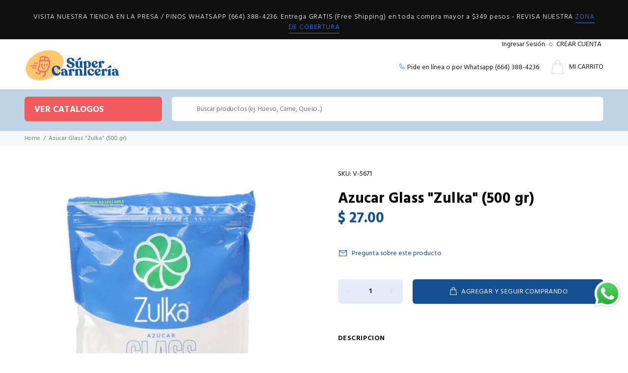

--- FILE ---
content_type: text/html; charset=utf-8
request_url: https://supercarniceria.com/products/azucar-glass-zulka-20-500-gr
body_size: 52561
content:
<!doctype html>
<!--[if IE 9]> <html class="ie9 no-js" lang="es"> <![endif]-->
<!--[if (gt IE 9)|!(IE)]><!--> <html class="no-js" lang="es"> <!--<![endif]-->
<head>
  <!-- Basic page needs ================================================== -->
  <meta charset="utf-8">
  <!--[if IE]><meta http-equiv="X-UA-Compatible" content="IE=edge,chrome=1"><![endif]-->
  <meta name="viewport" content="width=device-width,initial-scale=1">
  <meta name="theme-color" content="#145091">
  <meta name="keywords" content="Shopify Template" />
  <meta name="author" content="p-themes">
  <link rel="canonical" href="https://supercarniceria.com/products/azucar-glass-zulka-20-500-gr"><link rel="shortcut icon" href="//supercarniceria.com/cdn/shop/files/supercarniceria.favicon.2_32x32.png?v=1614326556" type="image/png"><!-- Title and description ================================================== --><title>Azucar Glass &quot;Zulka&quot; (500 gr)
&ndash; SuperCarniceria.com
</title><meta name="description" content="Azucar Glass, marca Zulka. Venta por bolsa(s) de 500 gramos."><!-- Social meta ================================================== --><!-- /snippets/social-meta-tags.liquid -->




<meta property="og:site_name" content="SuperCarniceria.com">
<meta property="og:url" content="https://supercarniceria.com/products/azucar-glass-zulka-20-500-gr">
<meta property="og:title" content="Azucar Glass "Zulka" (500 gr)">
<meta property="og:type" content="product">
<meta property="og:description" content="Azucar Glass, marca Zulka. Venta por bolsa(s) de 500 gramos.">

  <meta property="og:price:amount" content="27.00">
  <meta property="og:price:currency" content="MXN">

<meta property="og:image" content="http://supercarniceria.com/cdn/shop/products/azucarglass_1200x1200.jpg?v=1605911802">
<meta property="og:image:secure_url" content="https://supercarniceria.com/cdn/shop/products/azucarglass_1200x1200.jpg?v=1605911802">


<meta name="twitter:card" content="summary_large_image">
<meta name="twitter:title" content="Azucar Glass "Zulka" (500 gr)">
<meta name="twitter:description" content="Azucar Glass, marca Zulka. Venta por bolsa(s) de 500 gramos.">
<!-- Helpers ================================================== -->

  <!-- CSS ================================================== --><link href="https://fonts.googleapis.com/css?family=Hind:100,200,300,400,500,600,700,800,900" rel="stylesheet" defer>
<link href="//supercarniceria.com/cdn/shop/t/16/assets/theme.css?v=11848894692766709951727108241" rel="stylesheet" type="text/css" media="all" />


<script src="//supercarniceria.com/cdn/shop/t/16/assets/jquery.min.js?v=146653844047132007351606336876" defer="defer"></script><!-- Header hook for plugins ================================================== -->
  <script>window.performance && window.performance.mark && window.performance.mark('shopify.content_for_header.start');</script><meta name="google-site-verification" content="Ryr3-XVj94SOVExO7E_y5V1gCHtrwcEiFyvT2X4r6oo">
<meta id="shopify-digital-wallet" name="shopify-digital-wallet" content="/27232698448/digital_wallets/dialog">
<link rel="alternate" type="application/json+oembed" href="https://supercarniceria.com/products/azucar-glass-zulka-20-500-gr.oembed">
<script async="async" src="/checkouts/internal/preloads.js?locale=es-MX"></script>
<script id="shopify-features" type="application/json">{"accessToken":"03554cbc536361c4bc88cddb36b118bc","betas":["rich-media-storefront-analytics"],"domain":"supercarniceria.com","predictiveSearch":true,"shopId":27232698448,"locale":"es"}</script>
<script>var Shopify = Shopify || {};
Shopify.shop = "supercarniceria.myshopify.com";
Shopify.locale = "es";
Shopify.currency = {"active":"MXN","rate":"1.0"};
Shopify.country = "MX";
Shopify.theme = {"name":"VIVO - Copy of Wookie Version 1.0 [SPURIT]","id":83856851024,"schema_name":"Wokiee","schema_version":"1.8.1","theme_store_id":null,"role":"main"};
Shopify.theme.handle = "null";
Shopify.theme.style = {"id":null,"handle":null};
Shopify.cdnHost = "supercarniceria.com/cdn";
Shopify.routes = Shopify.routes || {};
Shopify.routes.root = "/";</script>
<script type="module">!function(o){(o.Shopify=o.Shopify||{}).modules=!0}(window);</script>
<script>!function(o){function n(){var o=[];function n(){o.push(Array.prototype.slice.apply(arguments))}return n.q=o,n}var t=o.Shopify=o.Shopify||{};t.loadFeatures=n(),t.autoloadFeatures=n()}(window);</script>
<script id="shop-js-analytics" type="application/json">{"pageType":"product"}</script>
<script defer="defer" async type="module" src="//supercarniceria.com/cdn/shopifycloud/shop-js/modules/v2/client.init-shop-cart-sync_-aut3ZVe.es.esm.js"></script>
<script defer="defer" async type="module" src="//supercarniceria.com/cdn/shopifycloud/shop-js/modules/v2/chunk.common_jR-HGkUL.esm.js"></script>
<script type="module">
  await import("//supercarniceria.com/cdn/shopifycloud/shop-js/modules/v2/client.init-shop-cart-sync_-aut3ZVe.es.esm.js");
await import("//supercarniceria.com/cdn/shopifycloud/shop-js/modules/v2/chunk.common_jR-HGkUL.esm.js");

  window.Shopify.SignInWithShop?.initShopCartSync?.({"fedCMEnabled":true,"windoidEnabled":true});

</script>
<script>(function() {
  var isLoaded = false;
  function asyncLoad() {
    if (isLoaded) return;
    isLoaded = true;
    var urls = ["https:\/\/d3myyafggcycom.cloudfront.net\/rt-assets\/appjs\/1591020640897800978.e76c9af8-a17c-11ea-b931-0228708bd058.live.preview.js?shop=supercarniceria.myshopify.com","https:\/\/d3myyafggcycom.cloudfront.net\/rt-assets\/appjs\/e76c9af8-a17c-11ea-b931-0228708bd058.live.js?shop=supercarniceria.myshopify.com","https:\/\/s3.amazonaws.com\/conektaapi\/v1.0.0\/js\/conekta_shopify.js?shop=supercarniceria.myshopify.com","https:\/\/amaicdn.com\/storepickup\/setting\/supercarniceria_1703668713.js?shop=supercarniceria.myshopify.com","https:\/\/localdelivery.herokuapp.com\/\/assets\/localdelivery-1.07.js?shop=supercarniceria.myshopify.com"];
    for (var i = 0; i < urls.length; i++) {
      var s = document.createElement('script');
      s.type = 'text/javascript';
      s.async = true;
      s.src = urls[i];
      var x = document.getElementsByTagName('script')[0];
      x.parentNode.insertBefore(s, x);
    }
  };
  if(window.attachEvent) {
    window.attachEvent('onload', asyncLoad);
  } else {
    window.addEventListener('load', asyncLoad, false);
  }
})();</script>
<script id="__st">var __st={"a":27232698448,"offset":-28800,"reqid":"38ec2654-2e18-41b4-9db0-1f93a814258b-1768963908","pageurl":"supercarniceria.com\/products\/azucar-glass-zulka-20-500-gr","u":"c9a66f2f6fb0","p":"product","rtyp":"product","rid":4597205401680};</script>
<script>window.ShopifyPaypalV4VisibilityTracking = true;</script>
<script id="captcha-bootstrap">!function(){'use strict';const t='contact',e='account',n='new_comment',o=[[t,t],['blogs',n],['comments',n],[t,'customer']],c=[[e,'customer_login'],[e,'guest_login'],[e,'recover_customer_password'],[e,'create_customer']],r=t=>t.map((([t,e])=>`form[action*='/${t}']:not([data-nocaptcha='true']) input[name='form_type'][value='${e}']`)).join(','),a=t=>()=>t?[...document.querySelectorAll(t)].map((t=>t.form)):[];function s(){const t=[...o],e=r(t);return a(e)}const i='password',u='form_key',d=['recaptcha-v3-token','g-recaptcha-response','h-captcha-response',i],f=()=>{try{return window.sessionStorage}catch{return}},m='__shopify_v',_=t=>t.elements[u];function p(t,e,n=!1){try{const o=window.sessionStorage,c=JSON.parse(o.getItem(e)),{data:r}=function(t){const{data:e,action:n}=t;return t[m]||n?{data:e,action:n}:{data:t,action:n}}(c);for(const[e,n]of Object.entries(r))t.elements[e]&&(t.elements[e].value=n);n&&o.removeItem(e)}catch(o){console.error('form repopulation failed',{error:o})}}const l='form_type',E='cptcha';function T(t){t.dataset[E]=!0}const w=window,h=w.document,L='Shopify',v='ce_forms',y='captcha';let A=!1;((t,e)=>{const n=(g='f06e6c50-85a8-45c8-87d0-21a2b65856fe',I='https://cdn.shopify.com/shopifycloud/storefront-forms-hcaptcha/ce_storefront_forms_captcha_hcaptcha.v1.5.2.iife.js',D={infoText:'Protegido por hCaptcha',privacyText:'Privacidad',termsText:'Términos'},(t,e,n)=>{const o=w[L][v],c=o.bindForm;if(c)return c(t,g,e,D).then(n);var r;o.q.push([[t,g,e,D],n]),r=I,A||(h.body.append(Object.assign(h.createElement('script'),{id:'captcha-provider',async:!0,src:r})),A=!0)});var g,I,D;w[L]=w[L]||{},w[L][v]=w[L][v]||{},w[L][v].q=[],w[L][y]=w[L][y]||{},w[L][y].protect=function(t,e){n(t,void 0,e),T(t)},Object.freeze(w[L][y]),function(t,e,n,w,h,L){const[v,y,A,g]=function(t,e,n){const i=e?o:[],u=t?c:[],d=[...i,...u],f=r(d),m=r(i),_=r(d.filter((([t,e])=>n.includes(e))));return[a(f),a(m),a(_),s()]}(w,h,L),I=t=>{const e=t.target;return e instanceof HTMLFormElement?e:e&&e.form},D=t=>v().includes(t);t.addEventListener('submit',(t=>{const e=I(t);if(!e)return;const n=D(e)&&!e.dataset.hcaptchaBound&&!e.dataset.recaptchaBound,o=_(e),c=g().includes(e)&&(!o||!o.value);(n||c)&&t.preventDefault(),c&&!n&&(function(t){try{if(!f())return;!function(t){const e=f();if(!e)return;const n=_(t);if(!n)return;const o=n.value;o&&e.removeItem(o)}(t);const e=Array.from(Array(32),(()=>Math.random().toString(36)[2])).join('');!function(t,e){_(t)||t.append(Object.assign(document.createElement('input'),{type:'hidden',name:u})),t.elements[u].value=e}(t,e),function(t,e){const n=f();if(!n)return;const o=[...t.querySelectorAll(`input[type='${i}']`)].map((({name:t})=>t)),c=[...d,...o],r={};for(const[a,s]of new FormData(t).entries())c.includes(a)||(r[a]=s);n.setItem(e,JSON.stringify({[m]:1,action:t.action,data:r}))}(t,e)}catch(e){console.error('failed to persist form',e)}}(e),e.submit())}));const S=(t,e)=>{t&&!t.dataset[E]&&(n(t,e.some((e=>e===t))),T(t))};for(const o of['focusin','change'])t.addEventListener(o,(t=>{const e=I(t);D(e)&&S(e,y())}));const B=e.get('form_key'),M=e.get(l),P=B&&M;t.addEventListener('DOMContentLoaded',(()=>{const t=y();if(P)for(const e of t)e.elements[l].value===M&&p(e,B);[...new Set([...A(),...v().filter((t=>'true'===t.dataset.shopifyCaptcha))])].forEach((e=>S(e,t)))}))}(h,new URLSearchParams(w.location.search),n,t,e,['guest_login'])})(!0,!1)}();</script>
<script integrity="sha256-4kQ18oKyAcykRKYeNunJcIwy7WH5gtpwJnB7kiuLZ1E=" data-source-attribution="shopify.loadfeatures" defer="defer" src="//supercarniceria.com/cdn/shopifycloud/storefront/assets/storefront/load_feature-a0a9edcb.js" crossorigin="anonymous"></script>
<script data-source-attribution="shopify.dynamic_checkout.dynamic.init">var Shopify=Shopify||{};Shopify.PaymentButton=Shopify.PaymentButton||{isStorefrontPortableWallets:!0,init:function(){window.Shopify.PaymentButton.init=function(){};var t=document.createElement("script");t.src="https://supercarniceria.com/cdn/shopifycloud/portable-wallets/latest/portable-wallets.es.js",t.type="module",document.head.appendChild(t)}};
</script>
<script data-source-attribution="shopify.dynamic_checkout.buyer_consent">
  function portableWalletsHideBuyerConsent(e){var t=document.getElementById("shopify-buyer-consent"),n=document.getElementById("shopify-subscription-policy-button");t&&n&&(t.classList.add("hidden"),t.setAttribute("aria-hidden","true"),n.removeEventListener("click",e))}function portableWalletsShowBuyerConsent(e){var t=document.getElementById("shopify-buyer-consent"),n=document.getElementById("shopify-subscription-policy-button");t&&n&&(t.classList.remove("hidden"),t.removeAttribute("aria-hidden"),n.addEventListener("click",e))}window.Shopify?.PaymentButton&&(window.Shopify.PaymentButton.hideBuyerConsent=portableWalletsHideBuyerConsent,window.Shopify.PaymentButton.showBuyerConsent=portableWalletsShowBuyerConsent);
</script>
<script data-source-attribution="shopify.dynamic_checkout.cart.bootstrap">document.addEventListener("DOMContentLoaded",(function(){function t(){return document.querySelector("shopify-accelerated-checkout-cart, shopify-accelerated-checkout")}if(t())Shopify.PaymentButton.init();else{new MutationObserver((function(e,n){t()&&(Shopify.PaymentButton.init(),n.disconnect())})).observe(document.body,{childList:!0,subtree:!0})}}));
</script>
<script id="sections-script" data-sections="promo-fixed" defer="defer" src="//supercarniceria.com/cdn/shop/t/16/compiled_assets/scripts.js?v=2674"></script>
<script>window.performance && window.performance.mark && window.performance.mark('shopify.content_for_header.end');</script>
  
  <!-- /Header hook for plugins ================================================== --><style>
    [data-rating="0.0"]{
      display:none !important;
    }
  </style><link rel="stylesheet" type="text/css" href='//supercarniceria.com/cdn/shop/t/16/assets/sca.storepickup.css?v=11503990331391480291692066122' />






















































<script>
  var SCASPDisableDelivery = false;
</script>


  



  
  

<div class='scasp-wrapper'>
<link rel="stylesheet" href="https://cdnjs.cloudflare.com/ajax/libs/font-awesome/4.7.0/css/font-awesome.min.css">
<script src="//cdnjs.cloudflare.com/ajax/libs/handlebars.js/4.0.5/handlebars.min.js"></script>
<script id='scasp-init'>
  var SCASPDisablePickup = false;
  var SCASPDisableDelivery = false;
  var SCASPLocale = 'es';

  

  if("undefined"==typeof Handlebars&&"function"==typeof define&&define.amd){var scasp_tempamd=define.amd;define.amd=void 0;var scasp_fileref=document.createElement("script");scasp_fileref.setAttribute("type","text/javascript"),scasp_fileref.setAttribute("src","//cdnjs.cloudflare.com/ajax/libs/handlebars.js/4.0.5/handlebars.min.js"),document.getElementsByTagName("head")[0].appendChild(scasp_fileref),setTimeout(function(){define.amd=scasp_tempamd},1e3)}
</script>


<!-- TEMPLATES -->
<script id="scasp-container-template" type="text">

<div id="sca-storepickup-container" class="new-for-mobile" style="display: none">
  <div class="sca-storepickup-loading"></div>
  <ul id="sca-storepickup-methods">
    <li class="sca-storepickup-shipping-tab active">
      <img src="//supercarniceria.com/cdn/shop/t/16/assets/scasp-shipping-icon.png?v=176066113932994485511606336886" />
      <p>{{ st_shipping_tab }}</p>
    </li>
    <li class="sca-storepickup-delivery-tab">
      <img src="//supercarniceria.com/cdn/shop/t/16/assets/scasp-delivery-icon.png?v=173839872808477458731606336883" />
      <p>{{ st_local_delivery_tab }}</p>
    </li>
    <li class="sca-storepickup-pickup-tab">
      <img src="//supercarniceria.com/cdn/shop/t/16/assets/scasp-pickup-icon.png?v=100657153915021013431606336885" />
      <p>{{ st_store_pickup_tab }}</p>
    </li>
  </ul>

  <div id="sca-storepickup-desc">
    <p class="sca-storepickup-shipping-desc">{{ st_shipping_text_content }}</p>
    <p class="sca-storepickup-delivery-desc" style="display: none">{{ st_local_delivery_text_content }}</p>
    <p class="sca-storepickup-pickup-desc" style="display: none">{{ st_store_pickup_text_content }}</p>

    <div class="bh-sl-container" style="display: none">
      <div class="bh-sl-form-container">
        <input type="text" id="bh-sl-address" name="bh-sl-address" placeholder="{{ st_search_box_placeholder }}" {{#if sg_search_box}}{{else}}style="display: none"{{/if}} />
        <a href="#" id="scasp-geocode-btn" title="{{ st_find_my_location }}" {{#if sg_search_box}}{{else}}style="display: none"{{/if}}>
        	<img src="//supercarniceria.com/cdn/shop/t/16/assets/scasp-find-location.png?v=167077517541783372201606336884" />
        </a>
        <span class="scasp-address-required scasp-error-msg">{{ st_delivery_address_is_required }}</span>
      </div>

      <ul id="scasp-tabs">
        <li class="scasp-tab-list active">List</li>
        <li class="scasp-tab-map">Map</li>
      </ul>

      <div id="bh-sl-map-container" class="bh-sl-map-container">
        <div id="bh-sl-map" class="bh-sl-map"></div>
        <div class="bh-sl-loc-list">
          <ul class="list"></ul>
        </div>
      </div>
      <div class="bh-sl-pagination-container">
        <ol class="bh-sl-pagination"></ol>
      </div>
      <span class="scasp-store-required scasp-error-msg">{{ st_non_select_store_validate_text }}</span>
      <span class="scasp-delivery-validate scasp-error-msg" style="display: none">{{ st_delivery_address_is_not_valid }}</span>
      <span class="scasp-delivery-success" style="display: none">{{ st_delivery_address_validate_success }}</span>
    </div>

    <span class="scasp-delivery-no-validate" style="display: none">{{ st_delivery_no_validate }}</span>

    <input type="text" id="date-pickup" placeholder="{{ st_datetime_pickup_placeholder }}" style="display: none" onfocus="blur();" />
    <input type="text" id="date-delivery" placeholder="{{ st_datetime_pickup_placeholder }}" style="display: none" onfocus="blur();" />
    <input type="text" id="scasp-date" style="display:none;" />
    <input type="text" id="scasp-time" style="display:none;" />
    <input type="text" id="scasp-delivery-date" style="display:none;" />
    <input type="text" id="scasp-delivery-time" style="display:none;" />
    <img src="https://cdn.secomapp.com/storepickup/assets/cdn/img/loading.svg" alt="loading" class="d-none scasp-loader" id="sca-limit-pickup-loader">
    <span class="scasp-datetime-required scasp-error-msg">{{ st_non_select_datetime_validate_text }}</span>
    <div class="scasp-selected">
  		<p><span>&nbsp;</span><strong>{{ st_you_selected_location }}</strong></p>
    	<div class="scasp-selected-content"></div>
  	</div>

    <input type="hidden" name="attributes[Checkout-Method]" />
    <input type="hidden" name="attributes[Pickup-Location-Id]" />
    <input type="hidden" name="attributes[Pickup-Date]" />
    <input type="hidden" name="attributes[Pickup-Time]" />
    <input type="hidden" name="attributes[Pickup-Location-Company]" />
    <input type="hidden" name="attributes[Pickup-Location-Address-Line-1]" />
    <input type="hidden" name="attributes[Pickup-Location-Address-Line-2]" />
    <input type="hidden" name="attributes[Pickup-Location-City]" />
    <input type="hidden" name="attributes[Pickup-Location-Region]" />
    <input type="hidden" name="attributes[Pickup-Location-Postal-Code]" />
    <input type="hidden" name="attributes[Pickup-Location-Country]" />
    <input type="hidden" name="attributes[Delivery-Location-Id]" />
    <input type="hidden" name="attributes[Delivery-Date]" />
    <input type="hidden" name="attributes[Delivery-Time]" />

    <div class="scasp-popup-template" style="display: none"></div>
  </div>
</div>

</script>

<script id="scasp-infowindow-template" type="text">

{{#location}}
<div id="scasp-window-container" class="scasp-info-window">
	<div class="scasp-info-location">
		<div id="scasp-title" class="scasp-field"><strong>{{name}}</strong></div>
        <div id="scasp-address" class="scasp-field">{{address}}</div>
        <div id="scasp-address2" class="scasp-field">{{address2}}</div>
        <div>{{#if city}}<span id="scasp-city" class="scasp-field">{{city}}</span> {{/if}}{{#if state}}<span id="scasp-state" class="scasp-field">{{state}}</span> {{/if}}{{#if postal}}<span id="scasp-zipcode" class="scasp-field">{{postal}}</span> {{/if}}{{#if country}} <span id="scasp-country" class="scasp-field">{{country}}</span>{{/if}}</div>
        {{#if phone}}<div id="scasp-phone" class="scasp-field"><span id="scasp-phone-label">Ph:</span> <a href="tel:{{phone}}">{{phone}}</a> </div>{{/if}}
        {{#if distance}}
            <div id="scasp-distance" class="scasp-field">{{distance}} {{length}}</div>
            <div id="scasp-direction" class="scasp-field"><a href="https://maps.google.com/maps?saddr={{origin}}&amp;daddr={{address}} {{address2}} {{city}}, {{state}} {{postal}}" target="_blank">Directions</a></div>
        {{/if}}
	</div>
</div>
{{/location}}

</script>

<script id="scasp-list-template" type="text">

{{#location}}
<li class="scasp-list-container" data-markerid="{{markerid}}">
	<div class="list-details scasp-list-details">
    	<input type="radio" class="location_id" name="location_id" value="{{id}}" />
		<div class="list-content scasp-list-content">
			<div class="scasp-field scasp-title" >{{name}}</div>
            <div class="scasp-field scasp-address">{{address}}</div>
            <div class="scasp-field scasp-address2">{{address2}}</div>
            <div><span class="scasp-field scasp-city">{{city}}{{#if city}},{{/if}}</span> {{#if state}}<span class="scasp-field scasp-state">{{state}}</span> <span class="scasp-field scasp-zipcode">{{postal}}</span>,{{/if}} <span class="scasp-field scasp-country"> {{#if country}}{{country}}{{/if}}</span></div>
            <input type="hidden" name="distance-value" class="distance-value" value="{{distance}}" />
            {{#if distance}}
            	<div id="scasp-distance" class="scasp-field">{{distance}} {{length}}</div>
            	<div id="scasp-direction" class="scasp-field"><a href="https://maps.google.com/maps?saddr={{origin}}&amp;daddr={{address}} {{address2}} {{city}}, {{state}} {{postal}}" target="_blank">Directions</a></div>
            {{/if}}
            <div id="scasp-more-info" class="scasp-field"><a data-fancybox data-src="#scasp-opening{{id}}" href="javascript:;" class="scasp-more-information">{{ st_more_information_text }}</a></div>
		</div>
        <div class="list-label"><span>{{marker}}</span></div>
	</div>
</li>
{{/location}}

</script>

<script id="scasp-popup-template" type="text">

{{#location}}
<div class="scasp-location-popup" id="scasp-opening{{id}}">
    <h1>{{ name }}</h1>
    <div>{{ address }}</div>
    {{#if address2}}<div>{{address2}}</div>{{/if}}
    <div><span class="scasp-field">{{city}}{{#if city}},{{/if}}</span> {{#if state}}<span class="scasp-field">{{state}}</span> <span class="scasp-field">{{postal}}</span>,{{/if}} <span class="scasp-field"> {{#if country}}{{country}}{{/if}}</span></div>
    <div>{{ phone }}</div>
    {{#if description}}<p style="white-space:pre-wrap;">{{ description }}</p>{{/if}}

    <h3>{{ st_opening_hours_text }}</h3>
    <table>
        {{#each opening_hours}}
          {{#if (eq status "1")}}
          <tr>
          	  <td>{{name}}</td>
              <td>{{fromFormatted}} - {{toFormatted}}</td>
          </tr>
          {{/if}}
        {{/each}}
    </table>
</div>
{{/location}}

</script>

<script id="scasp-viewmap-btn-template" type="text">

<button class="scasp-view-map-btn" onclick="return false;">View Map</button>

</script>
<!-- END TEMPLATES -->


</div>
<script>
  try {
    if (typeof $ !== 'undefined') {
      	$(document).ready(function () {
      		$('form[action*="cart"][method="post"]').attr('action','/cart?locale=es');
  		});
    }
  } catch (e) {
  }
</script>



<link rel="stylesheet" href="//cdnjs.cloudflare.com/ajax/libs/font-awesome/4.7.0/css/font-awesome.min.css" type="text/css" />
<script>
window.HSSLIDECART = window.HSSLIDECART || {};
window.HSSLIDECART = window.HSSLIDECART || {};
window.HSSLIDECART.shop_url = "supercarniceria.myshopify.com";
window.HSSLIDECART.apk = "4f52e3079ad23f8a40a9e5f58910aab7";

window.HSSLIDECART.upsell = { json:[] }
</script>
<script>

window.HSSLIDECART.cart_bar_home_page = { json:[] }
</script>
<script src="//supercarniceria.com/cdn/shop/t/16/assets/hs-sl-upsell.js?v=177912763477910069861614627417"></script>
<script src="//supercarniceria.com/cdn/shop/t/16/assets/hs-sl-rewards.js?v=104003053357846808101608185815"></script>
<script src="//supercarniceria.com/cdn/shop/t/16/assets/hs-sl-integrations.js?v=139819201591288076441608185815"></script>
<script src="//supercarniceria.com/cdn/shop/t/16/assets/hs-sl-cart.js?v=51110454481418094351608186929"></script><script src="https://cdn.shopify.com/extensions/019b6dda-9f81-7c8b-b5f5-7756ae4a26fb/dondy-whatsapp-chat-widget-85/assets/ChatBubble.js" type="text/javascript" defer="defer"></script>
<link href="https://cdn.shopify.com/extensions/019b6dda-9f81-7c8b-b5f5-7756ae4a26fb/dondy-whatsapp-chat-widget-85/assets/ChatBubble.css" rel="stylesheet" type="text/css" media="all">
<link href="https://monorail-edge.shopifysvc.com" rel="dns-prefetch">
<script>(function(){if ("sendBeacon" in navigator && "performance" in window) {try {var session_token_from_headers = performance.getEntriesByType('navigation')[0].serverTiming.find(x => x.name == '_s').description;} catch {var session_token_from_headers = undefined;}var session_cookie_matches = document.cookie.match(/_shopify_s=([^;]*)/);var session_token_from_cookie = session_cookie_matches && session_cookie_matches.length === 2 ? session_cookie_matches[1] : "";var session_token = session_token_from_headers || session_token_from_cookie || "";function handle_abandonment_event(e) {var entries = performance.getEntries().filter(function(entry) {return /monorail-edge.shopifysvc.com/.test(entry.name);});if (!window.abandonment_tracked && entries.length === 0) {window.abandonment_tracked = true;var currentMs = Date.now();var navigation_start = performance.timing.navigationStart;var payload = {shop_id: 27232698448,url: window.location.href,navigation_start,duration: currentMs - navigation_start,session_token,page_type: "product"};window.navigator.sendBeacon("https://monorail-edge.shopifysvc.com/v1/produce", JSON.stringify({schema_id: "online_store_buyer_site_abandonment/1.1",payload: payload,metadata: {event_created_at_ms: currentMs,event_sent_at_ms: currentMs}}));}}window.addEventListener('pagehide', handle_abandonment_event);}}());</script>
<script id="web-pixels-manager-setup">(function e(e,d,r,n,o){if(void 0===o&&(o={}),!Boolean(null===(a=null===(i=window.Shopify)||void 0===i?void 0:i.analytics)||void 0===a?void 0:a.replayQueue)){var i,a;window.Shopify=window.Shopify||{};var t=window.Shopify;t.analytics=t.analytics||{};var s=t.analytics;s.replayQueue=[],s.publish=function(e,d,r){return s.replayQueue.push([e,d,r]),!0};try{self.performance.mark("wpm:start")}catch(e){}var l=function(){var e={modern:/Edge?\/(1{2}[4-9]|1[2-9]\d|[2-9]\d{2}|\d{4,})\.\d+(\.\d+|)|Firefox\/(1{2}[4-9]|1[2-9]\d|[2-9]\d{2}|\d{4,})\.\d+(\.\d+|)|Chrom(ium|e)\/(9{2}|\d{3,})\.\d+(\.\d+|)|(Maci|X1{2}).+ Version\/(15\.\d+|(1[6-9]|[2-9]\d|\d{3,})\.\d+)([,.]\d+|)( \(\w+\)|)( Mobile\/\w+|) Safari\/|Chrome.+OPR\/(9{2}|\d{3,})\.\d+\.\d+|(CPU[ +]OS|iPhone[ +]OS|CPU[ +]iPhone|CPU IPhone OS|CPU iPad OS)[ +]+(15[._]\d+|(1[6-9]|[2-9]\d|\d{3,})[._]\d+)([._]\d+|)|Android:?[ /-](13[3-9]|1[4-9]\d|[2-9]\d{2}|\d{4,})(\.\d+|)(\.\d+|)|Android.+Firefox\/(13[5-9]|1[4-9]\d|[2-9]\d{2}|\d{4,})\.\d+(\.\d+|)|Android.+Chrom(ium|e)\/(13[3-9]|1[4-9]\d|[2-9]\d{2}|\d{4,})\.\d+(\.\d+|)|SamsungBrowser\/([2-9]\d|\d{3,})\.\d+/,legacy:/Edge?\/(1[6-9]|[2-9]\d|\d{3,})\.\d+(\.\d+|)|Firefox\/(5[4-9]|[6-9]\d|\d{3,})\.\d+(\.\d+|)|Chrom(ium|e)\/(5[1-9]|[6-9]\d|\d{3,})\.\d+(\.\d+|)([\d.]+$|.*Safari\/(?![\d.]+ Edge\/[\d.]+$))|(Maci|X1{2}).+ Version\/(10\.\d+|(1[1-9]|[2-9]\d|\d{3,})\.\d+)([,.]\d+|)( \(\w+\)|)( Mobile\/\w+|) Safari\/|Chrome.+OPR\/(3[89]|[4-9]\d|\d{3,})\.\d+\.\d+|(CPU[ +]OS|iPhone[ +]OS|CPU[ +]iPhone|CPU IPhone OS|CPU iPad OS)[ +]+(10[._]\d+|(1[1-9]|[2-9]\d|\d{3,})[._]\d+)([._]\d+|)|Android:?[ /-](13[3-9]|1[4-9]\d|[2-9]\d{2}|\d{4,})(\.\d+|)(\.\d+|)|Mobile Safari.+OPR\/([89]\d|\d{3,})\.\d+\.\d+|Android.+Firefox\/(13[5-9]|1[4-9]\d|[2-9]\d{2}|\d{4,})\.\d+(\.\d+|)|Android.+Chrom(ium|e)\/(13[3-9]|1[4-9]\d|[2-9]\d{2}|\d{4,})\.\d+(\.\d+|)|Android.+(UC? ?Browser|UCWEB|U3)[ /]?(15\.([5-9]|\d{2,})|(1[6-9]|[2-9]\d|\d{3,})\.\d+)\.\d+|SamsungBrowser\/(5\.\d+|([6-9]|\d{2,})\.\d+)|Android.+MQ{2}Browser\/(14(\.(9|\d{2,})|)|(1[5-9]|[2-9]\d|\d{3,})(\.\d+|))(\.\d+|)|K[Aa][Ii]OS\/(3\.\d+|([4-9]|\d{2,})\.\d+)(\.\d+|)/},d=e.modern,r=e.legacy,n=navigator.userAgent;return n.match(d)?"modern":n.match(r)?"legacy":"unknown"}(),u="modern"===l?"modern":"legacy",c=(null!=n?n:{modern:"",legacy:""})[u],f=function(e){return[e.baseUrl,"/wpm","/b",e.hashVersion,"modern"===e.buildTarget?"m":"l",".js"].join("")}({baseUrl:d,hashVersion:r,buildTarget:u}),m=function(e){var d=e.version,r=e.bundleTarget,n=e.surface,o=e.pageUrl,i=e.monorailEndpoint;return{emit:function(e){var a=e.status,t=e.errorMsg,s=(new Date).getTime(),l=JSON.stringify({metadata:{event_sent_at_ms:s},events:[{schema_id:"web_pixels_manager_load/3.1",payload:{version:d,bundle_target:r,page_url:o,status:a,surface:n,error_msg:t},metadata:{event_created_at_ms:s}}]});if(!i)return console&&console.warn&&console.warn("[Web Pixels Manager] No Monorail endpoint provided, skipping logging."),!1;try{return self.navigator.sendBeacon.bind(self.navigator)(i,l)}catch(e){}var u=new XMLHttpRequest;try{return u.open("POST",i,!0),u.setRequestHeader("Content-Type","text/plain"),u.send(l),!0}catch(e){return console&&console.warn&&console.warn("[Web Pixels Manager] Got an unhandled error while logging to Monorail."),!1}}}}({version:r,bundleTarget:l,surface:e.surface,pageUrl:self.location.href,monorailEndpoint:e.monorailEndpoint});try{o.browserTarget=l,function(e){var d=e.src,r=e.async,n=void 0===r||r,o=e.onload,i=e.onerror,a=e.sri,t=e.scriptDataAttributes,s=void 0===t?{}:t,l=document.createElement("script"),u=document.querySelector("head"),c=document.querySelector("body");if(l.async=n,l.src=d,a&&(l.integrity=a,l.crossOrigin="anonymous"),s)for(var f in s)if(Object.prototype.hasOwnProperty.call(s,f))try{l.dataset[f]=s[f]}catch(e){}if(o&&l.addEventListener("load",o),i&&l.addEventListener("error",i),u)u.appendChild(l);else{if(!c)throw new Error("Did not find a head or body element to append the script");c.appendChild(l)}}({src:f,async:!0,onload:function(){if(!function(){var e,d;return Boolean(null===(d=null===(e=window.Shopify)||void 0===e?void 0:e.analytics)||void 0===d?void 0:d.initialized)}()){var d=window.webPixelsManager.init(e)||void 0;if(d){var r=window.Shopify.analytics;r.replayQueue.forEach((function(e){var r=e[0],n=e[1],o=e[2];d.publishCustomEvent(r,n,o)})),r.replayQueue=[],r.publish=d.publishCustomEvent,r.visitor=d.visitor,r.initialized=!0}}},onerror:function(){return m.emit({status:"failed",errorMsg:"".concat(f," has failed to load")})},sri:function(e){var d=/^sha384-[A-Za-z0-9+/=]+$/;return"string"==typeof e&&d.test(e)}(c)?c:"",scriptDataAttributes:o}),m.emit({status:"loading"})}catch(e){m.emit({status:"failed",errorMsg:(null==e?void 0:e.message)||"Unknown error"})}}})({shopId: 27232698448,storefrontBaseUrl: "https://supercarniceria.com",extensionsBaseUrl: "https://extensions.shopifycdn.com/cdn/shopifycloud/web-pixels-manager",monorailEndpoint: "https://monorail-edge.shopifysvc.com/unstable/produce_batch",surface: "storefront-renderer",enabledBetaFlags: ["2dca8a86"],webPixelsConfigList: [{"id":"310870096","configuration":"{\"config\":\"{\\\"pixel_id\\\":\\\"GT-PB68LCB9\\\",\\\"target_country\\\":\\\"MX\\\",\\\"gtag_events\\\":[{\\\"type\\\":\\\"purchase\\\",\\\"action_label\\\":\\\"MC-2JJVM10B54\\\"},{\\\"type\\\":\\\"page_view\\\",\\\"action_label\\\":\\\"MC-2JJVM10B54\\\"},{\\\"type\\\":\\\"view_item\\\",\\\"action_label\\\":\\\"MC-2JJVM10B54\\\"}],\\\"enable_monitoring_mode\\\":false}\"}","eventPayloadVersion":"v1","runtimeContext":"OPEN","scriptVersion":"b2a88bafab3e21179ed38636efcd8a93","type":"APP","apiClientId":1780363,"privacyPurposes":[],"dataSharingAdjustments":{"protectedCustomerApprovalScopes":["read_customer_address","read_customer_email","read_customer_name","read_customer_personal_data","read_customer_phone"]}},{"id":"89948240","configuration":"{\"pixel_id\":\"583766255583682\",\"pixel_type\":\"facebook_pixel\",\"metaapp_system_user_token\":\"-\"}","eventPayloadVersion":"v1","runtimeContext":"OPEN","scriptVersion":"ca16bc87fe92b6042fbaa3acc2fbdaa6","type":"APP","apiClientId":2329312,"privacyPurposes":["ANALYTICS","MARKETING","SALE_OF_DATA"],"dataSharingAdjustments":{"protectedCustomerApprovalScopes":["read_customer_address","read_customer_email","read_customer_name","read_customer_personal_data","read_customer_phone"]}},{"id":"78250064","eventPayloadVersion":"v1","runtimeContext":"LAX","scriptVersion":"1","type":"CUSTOM","privacyPurposes":["ANALYTICS"],"name":"Google Analytics tag (migrated)"},{"id":"shopify-app-pixel","configuration":"{}","eventPayloadVersion":"v1","runtimeContext":"STRICT","scriptVersion":"0450","apiClientId":"shopify-pixel","type":"APP","privacyPurposes":["ANALYTICS","MARKETING"]},{"id":"shopify-custom-pixel","eventPayloadVersion":"v1","runtimeContext":"LAX","scriptVersion":"0450","apiClientId":"shopify-pixel","type":"CUSTOM","privacyPurposes":["ANALYTICS","MARKETING"]}],isMerchantRequest: false,initData: {"shop":{"name":"SuperCarniceria.com","paymentSettings":{"currencyCode":"MXN"},"myshopifyDomain":"supercarniceria.myshopify.com","countryCode":"MX","storefrontUrl":"https:\/\/supercarniceria.com"},"customer":null,"cart":null,"checkout":null,"productVariants":[{"price":{"amount":27.0,"currencyCode":"MXN"},"product":{"title":"Azucar Glass \"Zulka\" (500 gr)","vendor":"supercarniceria","id":"4597205401680","untranslatedTitle":"Azucar Glass \"Zulka\" (500 gr)","url":"\/products\/azucar-glass-zulka-20-500-gr","type":""},"id":"32313110069328","image":{"src":"\/\/supercarniceria.com\/cdn\/shop\/products\/azucarglass.jpg?v=1605911802"},"sku":"V-5671","title":"Default Title","untranslatedTitle":"Default Title"}],"purchasingCompany":null},},"https://supercarniceria.com/cdn","fcfee988w5aeb613cpc8e4bc33m6693e112",{"modern":"","legacy":""},{"shopId":"27232698448","storefrontBaseUrl":"https:\/\/supercarniceria.com","extensionBaseUrl":"https:\/\/extensions.shopifycdn.com\/cdn\/shopifycloud\/web-pixels-manager","surface":"storefront-renderer","enabledBetaFlags":"[\"2dca8a86\"]","isMerchantRequest":"false","hashVersion":"fcfee988w5aeb613cpc8e4bc33m6693e112","publish":"custom","events":"[[\"page_viewed\",{}],[\"product_viewed\",{\"productVariant\":{\"price\":{\"amount\":27.0,\"currencyCode\":\"MXN\"},\"product\":{\"title\":\"Azucar Glass \\\"Zulka\\\" (500 gr)\",\"vendor\":\"supercarniceria\",\"id\":\"4597205401680\",\"untranslatedTitle\":\"Azucar Glass \\\"Zulka\\\" (500 gr)\",\"url\":\"\/products\/azucar-glass-zulka-20-500-gr\",\"type\":\"\"},\"id\":\"32313110069328\",\"image\":{\"src\":\"\/\/supercarniceria.com\/cdn\/shop\/products\/azucarglass.jpg?v=1605911802\"},\"sku\":\"V-5671\",\"title\":\"Default Title\",\"untranslatedTitle\":\"Default Title\"}}]]"});</script><script>
  window.ShopifyAnalytics = window.ShopifyAnalytics || {};
  window.ShopifyAnalytics.meta = window.ShopifyAnalytics.meta || {};
  window.ShopifyAnalytics.meta.currency = 'MXN';
  var meta = {"product":{"id":4597205401680,"gid":"gid:\/\/shopify\/Product\/4597205401680","vendor":"supercarniceria","type":"","handle":"azucar-glass-zulka-20-500-gr","variants":[{"id":32313110069328,"price":2700,"name":"Azucar Glass \"Zulka\" (500 gr)","public_title":null,"sku":"V-5671"}],"remote":false},"page":{"pageType":"product","resourceType":"product","resourceId":4597205401680,"requestId":"38ec2654-2e18-41b4-9db0-1f93a814258b-1768963908"}};
  for (var attr in meta) {
    window.ShopifyAnalytics.meta[attr] = meta[attr];
  }
</script>
<script class="analytics">
  (function () {
    var customDocumentWrite = function(content) {
      var jquery = null;

      if (window.jQuery) {
        jquery = window.jQuery;
      } else if (window.Checkout && window.Checkout.$) {
        jquery = window.Checkout.$;
      }

      if (jquery) {
        jquery('body').append(content);
      }
    };

    var hasLoggedConversion = function(token) {
      if (token) {
        return document.cookie.indexOf('loggedConversion=' + token) !== -1;
      }
      return false;
    }

    var setCookieIfConversion = function(token) {
      if (token) {
        var twoMonthsFromNow = new Date(Date.now());
        twoMonthsFromNow.setMonth(twoMonthsFromNow.getMonth() + 2);

        document.cookie = 'loggedConversion=' + token + '; expires=' + twoMonthsFromNow;
      }
    }

    var trekkie = window.ShopifyAnalytics.lib = window.trekkie = window.trekkie || [];
    if (trekkie.integrations) {
      return;
    }
    trekkie.methods = [
      'identify',
      'page',
      'ready',
      'track',
      'trackForm',
      'trackLink'
    ];
    trekkie.factory = function(method) {
      return function() {
        var args = Array.prototype.slice.call(arguments);
        args.unshift(method);
        trekkie.push(args);
        return trekkie;
      };
    };
    for (var i = 0; i < trekkie.methods.length; i++) {
      var key = trekkie.methods[i];
      trekkie[key] = trekkie.factory(key);
    }
    trekkie.load = function(config) {
      trekkie.config = config || {};
      trekkie.config.initialDocumentCookie = document.cookie;
      var first = document.getElementsByTagName('script')[0];
      var script = document.createElement('script');
      script.type = 'text/javascript';
      script.onerror = function(e) {
        var scriptFallback = document.createElement('script');
        scriptFallback.type = 'text/javascript';
        scriptFallback.onerror = function(error) {
                var Monorail = {
      produce: function produce(monorailDomain, schemaId, payload) {
        var currentMs = new Date().getTime();
        var event = {
          schema_id: schemaId,
          payload: payload,
          metadata: {
            event_created_at_ms: currentMs,
            event_sent_at_ms: currentMs
          }
        };
        return Monorail.sendRequest("https://" + monorailDomain + "/v1/produce", JSON.stringify(event));
      },
      sendRequest: function sendRequest(endpointUrl, payload) {
        // Try the sendBeacon API
        if (window && window.navigator && typeof window.navigator.sendBeacon === 'function' && typeof window.Blob === 'function' && !Monorail.isIos12()) {
          var blobData = new window.Blob([payload], {
            type: 'text/plain'
          });

          if (window.navigator.sendBeacon(endpointUrl, blobData)) {
            return true;
          } // sendBeacon was not successful

        } // XHR beacon

        var xhr = new XMLHttpRequest();

        try {
          xhr.open('POST', endpointUrl);
          xhr.setRequestHeader('Content-Type', 'text/plain');
          xhr.send(payload);
        } catch (e) {
          console.log(e);
        }

        return false;
      },
      isIos12: function isIos12() {
        return window.navigator.userAgent.lastIndexOf('iPhone; CPU iPhone OS 12_') !== -1 || window.navigator.userAgent.lastIndexOf('iPad; CPU OS 12_') !== -1;
      }
    };
    Monorail.produce('monorail-edge.shopifysvc.com',
      'trekkie_storefront_load_errors/1.1',
      {shop_id: 27232698448,
      theme_id: 83856851024,
      app_name: "storefront",
      context_url: window.location.href,
      source_url: "//supercarniceria.com/cdn/s/trekkie.storefront.cd680fe47e6c39ca5d5df5f0a32d569bc48c0f27.min.js"});

        };
        scriptFallback.async = true;
        scriptFallback.src = '//supercarniceria.com/cdn/s/trekkie.storefront.cd680fe47e6c39ca5d5df5f0a32d569bc48c0f27.min.js';
        first.parentNode.insertBefore(scriptFallback, first);
      };
      script.async = true;
      script.src = '//supercarniceria.com/cdn/s/trekkie.storefront.cd680fe47e6c39ca5d5df5f0a32d569bc48c0f27.min.js';
      first.parentNode.insertBefore(script, first);
    };
    trekkie.load(
      {"Trekkie":{"appName":"storefront","development":false,"defaultAttributes":{"shopId":27232698448,"isMerchantRequest":null,"themeId":83856851024,"themeCityHash":"9156256030442315150","contentLanguage":"es","currency":"MXN","eventMetadataId":"8335700a-9b46-46d1-bcc0-ef03357935e4"},"isServerSideCookieWritingEnabled":true,"monorailRegion":"shop_domain","enabledBetaFlags":["65f19447"]},"Session Attribution":{},"S2S":{"facebookCapiEnabled":true,"source":"trekkie-storefront-renderer","apiClientId":580111}}
    );

    var loaded = false;
    trekkie.ready(function() {
      if (loaded) return;
      loaded = true;

      window.ShopifyAnalytics.lib = window.trekkie;

      var originalDocumentWrite = document.write;
      document.write = customDocumentWrite;
      try { window.ShopifyAnalytics.merchantGoogleAnalytics.call(this); } catch(error) {};
      document.write = originalDocumentWrite;

      window.ShopifyAnalytics.lib.page(null,{"pageType":"product","resourceType":"product","resourceId":4597205401680,"requestId":"38ec2654-2e18-41b4-9db0-1f93a814258b-1768963908","shopifyEmitted":true});

      var match = window.location.pathname.match(/checkouts\/(.+)\/(thank_you|post_purchase)/)
      var token = match? match[1]: undefined;
      if (!hasLoggedConversion(token)) {
        setCookieIfConversion(token);
        window.ShopifyAnalytics.lib.track("Viewed Product",{"currency":"MXN","variantId":32313110069328,"productId":4597205401680,"productGid":"gid:\/\/shopify\/Product\/4597205401680","name":"Azucar Glass \"Zulka\" (500 gr)","price":"27.00","sku":"V-5671","brand":"supercarniceria","variant":null,"category":"","nonInteraction":true,"remote":false},undefined,undefined,{"shopifyEmitted":true});
      window.ShopifyAnalytics.lib.track("monorail:\/\/trekkie_storefront_viewed_product\/1.1",{"currency":"MXN","variantId":32313110069328,"productId":4597205401680,"productGid":"gid:\/\/shopify\/Product\/4597205401680","name":"Azucar Glass \"Zulka\" (500 gr)","price":"27.00","sku":"V-5671","brand":"supercarniceria","variant":null,"category":"","nonInteraction":true,"remote":false,"referer":"https:\/\/supercarniceria.com\/products\/azucar-glass-zulka-20-500-gr"});
      }
    });


        var eventsListenerScript = document.createElement('script');
        eventsListenerScript.async = true;
        eventsListenerScript.src = "//supercarniceria.com/cdn/shopifycloud/storefront/assets/shop_events_listener-3da45d37.js";
        document.getElementsByTagName('head')[0].appendChild(eventsListenerScript);

})();</script>
  <script>
  if (!window.ga || (window.ga && typeof window.ga !== 'function')) {
    window.ga = function ga() {
      (window.ga.q = window.ga.q || []).push(arguments);
      if (window.Shopify && window.Shopify.analytics && typeof window.Shopify.analytics.publish === 'function') {
        window.Shopify.analytics.publish("ga_stub_called", {}, {sendTo: "google_osp_migration"});
      }
      console.error("Shopify's Google Analytics stub called with:", Array.from(arguments), "\nSee https://help.shopify.com/manual/promoting-marketing/pixels/pixel-migration#google for more information.");
    };
    if (window.Shopify && window.Shopify.analytics && typeof window.Shopify.analytics.publish === 'function') {
      window.Shopify.analytics.publish("ga_stub_initialized", {}, {sendTo: "google_osp_migration"});
    }
  }
</script>
<script
  defer
  src="https://supercarniceria.com/cdn/shopifycloud/perf-kit/shopify-perf-kit-3.0.4.min.js"
  data-application="storefront-renderer"
  data-shop-id="27232698448"
  data-render-region="gcp-us-central1"
  data-page-type="product"
  data-theme-instance-id="83856851024"
  data-theme-name="Wokiee"
  data-theme-version="1.8.1"
  data-monorail-region="shop_domain"
  data-resource-timing-sampling-rate="10"
  data-shs="true"
  data-shs-beacon="true"
  data-shs-export-with-fetch="true"
  data-shs-logs-sample-rate="1"
  data-shs-beacon-endpoint="https://supercarniceria.com/api/collect"
></script>
</head>
<body class="pageproduct"  id="same_product_height"><div id="shopify-section-show-helper" class="shopify-section"></div><div id="shopify-section-categorie-button" class="shopify-section"></div>
<div id="shopify-section-header-template-3" class="shopify-section"><nav class="panel-menu mobile-main-menu">
  <ul></ul>
</nav><nav class="panel-menu mobile-caterorie-menu">
  <ul><li>
      <a href="/collections/mandado-a-domicilio-en-tijuana"><img src="[data-uri]"><span>Todos</span></a></li><li>
      <a href="/collections/huevo-y-mandado-a-domicilio"><img src="[data-uri]"><span>Huevo y Esenciales</span></a></li><li>
      <a href="/collections/la-mejor-carne-a-domicilio"><img src="[data-uri]"><span>Carnes</span></a><ul><li>
          <a href="/collections/la-mejor-carne-a-domicilio">Todas </a></li><li>
          <a href="/collections/carne-y-productos-de-res-en-tijuana">Res</a></li><li>
          <a href="/collections/pollo-fresco-y-para-cocinar-en-tijuana">Pollo</a></li><li>
          <a href="/collections/carne-y-productos-de-cerdo-en-tijuana">Cerdo</a></li><li>
          <a href="/collections/carne-y-productos-de-borrego-en-tijuana">Borrego</a></li><li>
          <a href="/collections/perdiz-y-codorniz-en-tijuana">Perdiz y Codorniz</a></li><li>
          <a href="/collections/pato-para-cocinar-en-tijuana">Pato</a></li><li>
          <a href="/collections/jamones-y-embutidos-en-tijuana">Jamones y Embutidos</a></li></ul></li><li>
      <a href="/collections/cortes-finos-res-cerdo-borrego-a-domicilio"><img src="[data-uri]"><span>Cortes Finos</span></a><ul><li>
          <a href="/collections/cortes-finos-res-cerdo-borrego-a-domicilio">Todos</a></li><li>
          <a href="/collections/cortes-finos-de-res">Cortes de Res</a></li><li>
          <a href="/collections/cortes-finos-de-cerdo">Cortes de Cerdo</a></li><li>
          <a href="/collections/cortes-finos-de-borrego">Cortes de Borrego</a></li><li>
          <a href="/collections/costillas-de-res-cerdo-y-borrego">Solo Costillas </a></li><li>
          <a href="/collections/usda-choice-y-usda-prime">Solo CHOICE y PRIME</a></li></ul></li><li>
      <a href="/collections/pescado-mariscos-a-domicilio"><img src="[data-uri]"><span>Pescado y Marisco</span></a><ul><li>
          <a href="/collections/pescado-mariscos-a-domicilio">Todos</a></li><li>
          <a href="/collections/pescados">Atun, Salmon y Pescados</a></li><li>
          <a href="/collections/camaron-pulpo-y-mariscos">Camaron, Pulpo y Marisco Congelado</a></li><li>
          <a href="/collections/atun-y-mariscos-en-lata">Marisco en Lata</a></li></ul></li><li>
      <a href="/collections/quesos-y-cremas-a-domicilio"><img src="[data-uri]"><span>Quesos y Lacteos</span></a><ul><li>
          <a href="/collections/quesos-y-cremas-a-domicilio">Todos</a></li><li>
          <a href="/collections/leches-naturales-leche-de-almendra-y-leche-de-coco-en-tijuana">Leches</a></li><li>
          <a href="/collections/quesos-para-quesadillas-y-frescos-en-tijuana">Quesos</a></li><li>
          <a href="/collections/cremas-mantequillas-y-margarinas-en-tijuana">Crema, Mantequilla y Margarina</a></li></ul></li><li>
      <a href="/collections/comidas-preparadas-y-comidas-rapidas-a-domicilio"><img src="[data-uri]"><span>Congelados y Comida Preparada</span></a><ul><li>
          <a href="/collections/comidas-preparadas-y-comidas-rapidas-a-domicilio">Todos</a></li><li>
          <a href="/collections/nuggets-de-pollo-alitas-picosas-y-comida-congelada-en-tijuana">Alitas, Nuggets y Comidas Preparadas</a></li><li>
          <a href="/collections/papas-fritas-en-tijuana-para-hamburguesas-y-hotdogs">Papas Fritas</a></li></ul></li><li>
      <a href="/collections/frutas-y-verduras-a-domicilio"><img src="[data-uri]"><span>Frutas y Verduras</span></a><ul><li>
          <a href="/collections/frutas-y-verduras-a-domicilio">Todas</a></li><li>
          <a href="/collections/frutas-frescas-a-domicilio-en-tijuana">Frutas Frescas</a></li><li>
          <a href="/collections/verduras-frescas-a-domicilio-en-tijuana">Verduras Frescas</a></li><li>
          <a href="/collections/fruta-y-verdura-en-lata-en-tijuana">Fruta y Verdura en Lata</a></li></ul></li><li>
      <a href="/collections/especias-condimentos-y-sazonadores"><img src="[data-uri]"><span>Condimentos y Especias</span></a><ul><li>
          <a href="/collections/especias-condimentos-y-sazonadores">Todos</a></li><li>
          <a href="/collections/salsas-picosas-en-tijuana">Salsas y Picantes</a></li><li>
          <a href="/collections/sazonadores-especias-y-condimentos-en-tijuana">Sazonadores, Especias y Condimentos</a></li></ul></li><li>
      <a href="/collections/abarrotes-y-mandado-a-domicilio"><img src="[data-uri]"><span>Abarrotes</span></a><ul><li>
          <a href="/collections/abarrotes-y-mandado-a-domicilio">Todos</a></li><li>
          <a href="/collections/aceites-para-cocinar-vegetal-oliva-extra-virgen-ajonjoli-y-coco-en-tijuana">Aceites</a></li><li>
          <a href="/collections/arroz-frijol-y-semillas-en-tijuana-a-domicilio">Arroz, Frijol y Semillas</a></li><li>
          <a href="/collections/avena-y-cereales-a-domicilio-en-tijuana">Avenas y Cereales</a></li><li>
          <a href="/collections/leches-naturales-leche-de-almendra-y-leche-de-coco-en-tijuana">Leches y Cremas en Lata</a></li><li>
          <a href="/collections/fruta-y-verdura-en-lata-en-tijuana">Fruta y Verdura en Lata</a></li><li>
          <a href="/collections/atun-y-mariscos-en-lata">Atun y comida en Lata</a></li><li>
          <a href="/collections/sopas-y-pastas-a-domicilio-en-tijuana">Sopas y Pastas</a></li><li>
          <a href="/collections/harinas-para-pastel-pillsbury-y-gelatinas-a-domicilio-en-tijuana">Harinas, Gelatinas y Postres</a></li><li>
          <a href="/collections/sazonadores-especias-y-condimentos-en-tijuana">Sazonadores, Especias y Condimentos</a></li></ul></li><li>
      <a href="/collections/agua-embotellada-bebidas-a-domicilio"><img src="[data-uri]"><span>Agua, Jugos y Bebidas</span></a><ul><li>
          <a href="/collections/agua-embotellada-bebidas-a-domicilio">Todos</a></li><li>
          <a href="/collections/agua-para-casa-a-domicilio-en-tijuana">Agua Embotellada</a></li><li>
          <a href="/collections/sodas-y-refrescos-para-casa-y-oficina-a-domicilio-en-tijuana">Sodas y Refrescos</a></li><li>
          <a href="/collections/cafe-y-chocolate-en-polvo-en-tijuana">Cafe y Chocolate</a></li><li>
          <a href="/collections/leches-naturales-leche-de-almendra-y-leche-de-coco-en-tijuana">Leches</a></li><li>
          <a href="/collections/jugos-de-frutas-a-domicilio">Jugos</a></li></ul></li><li>
      <a href="/collections/pan-y-tortillas-a-domicilio"><img src="[data-uri]"><span>Pan y Tortillas</span></a></li><li>
      <a href="/collections/mandado-a-domicilio-en-tijuana"><span>Busca por Uso</span></a><ul><li>
          <a href="/collections/harinas-e-ingredientes-para-pasteles-y-postres">Para Pastelería y Postres</a></li><li>
          <a href="/collections/productos-para-cafe-a-domicilio">Para Café y Oficina</a></li><li>
          <a href="/collections/alitas-y-botanas-a-domicilio">Para Botanear</a></li><li>
          <a href="/collections/comidas-para-ninos">Para Niños</a></li><li>
          <a href="/collections/carnes-y-combos-para-asar-a-domicilio">Para Parrilladas</a></li></ul></li><li>
      <a href="/collections/carnes-y-combos-para-asar-a-domicilio"><span>Combos para Asar y SuperParrilladas®</span></a></li></ul>
</nav><header class="desctop-menu-large headertype3 headertype3-bottom"><!-- tt-top-panel -->
<div class="tt-top-panel">
  <div class="container">
    <div class="tt-row" style="padding-top:24px;min-height:40px;">
      <div class="tt-description" style="font-size:14px;line-height:21px;font-weight:300;">
        VISITA NUESTRA TIENDA EN LA PRESA / PINOS 
WHATSAPP (664) 388-4236. Entrega GRATIS  (Free Shipping) en toda compra mayor a $349 pesos -  REVISA NUESTRA <a href="https://supercarniceria.com/pages/zona-de-cobertura-y-servicio">ZONA DE COBERTURA</a>
      </div>
      
    </div>
  </div>
</div><!-- tt-mobile-header -->
  <div class="tt-mobile-header"><div class="container-fluid">
      <span class="header-tel-info">
        <i class="icon-f-93"></i> Pide en línea o por Whatsapp (664) 388-4236
      </span>
    </div><div class="container-fluid tt-top-line">
      <div class="tt-header-row">
        <div class="tt-mobile-parent-menu">
          <div class="tt-menu-toggle catmenumob-js">
            <svg version="1.1" id="Layer_1" xmlns="http://www.w3.org/2000/svg" xmlns:xlink="http://www.w3.org/1999/xlink" x="0px" y="0px"
     viewBox="0 0 22 22" style="enable-background:new 0 0 22 22;" xml:space="preserve">
  <g>
    <path d="M1.8,6.1C1.6,6,1.6,5.8,1.6,5.7c0-0.2,0.1-0.3,0.2-0.4C1.9,5.1,2,5,2.2,5h17.5c0.2,0,0.3,0.1,0.4,0.2
             c0.1,0.1,0.2,0.3,0.2,0.4c0,0.2-0.1,0.3-0.2,0.4c-0.1,0.1-0.3,0.2-0.4,0.2H2.2C2,6.3,1.9,6.2,1.8,6.1z M1.8,11.7
             c-0.1-0.1-0.2-0.3-0.2-0.4c0-0.2,0.1-0.3,0.2-0.4c0.1-0.1,0.3-0.2,0.4-0.2h17.5c0.2,0,0.3,0.1,0.4,0.2c0.1,0.1,0.2,0.3,0.2,0.4
             c0,0.2-0.1,0.3-0.2,0.4c-0.1,0.1-0.3,0.2-0.4,0.2H2.2C2,11.9,1.9,11.8,1.8,11.7z M1.8,17.3c-0.1-0.1-0.2-0.3-0.2-0.4
             c0-0.2,0.1-0.3,0.2-0.4c0.1-0.1,0.3-0.2,0.4-0.2h17.5c0.2,0,0.3,0.1,0.4,0.2c0.1,0.1,0.2,0.3,0.2,0.4c0,0.2-0.1,0.3-0.2,0.4
             c-0.1,0.1-0.3,0.2-0.4,0.2H2.2C2,17.5,1.9,17.5,1.8,17.3z"/>
  </g>
</svg>
          </div>
        </div><div class="tt-parent-box">
          <a href="#" class="catmobbtn mainmenumob-js"><svg width="17" height="5" viewBox="0 0 17 5" fill="none" xmlns="http://www.w3.org/2000/svg">
<path d="M2.125 4.79167C2.71159 4.79167 3.20963 4.59092 3.61914 4.18945C4.03971 3.77712 4.25 3.28342 4.25 2.70833C4.25 2.13325 4.03971 1.64497 3.61914 1.24349C3.20963 0.831163 2.71159 0.625 2.125 0.625C1.53842 0.625 1.03483 0.831163 0.614258 1.24349C0.204752 1.64497 0 2.13325 0 2.70833C0 3.28342 0.204752 3.77712 0.614258 4.18945C1.03483 4.59092 1.53842 4.79167 2.125 4.79167ZM2.125 1.66667C2.41276 1.66667 2.66178 1.76975 2.87207 1.97591C3.08236 2.18207 3.1875 2.42622 3.1875 2.70833C3.1875 2.99045 3.08236 3.23459 2.87207 3.44076C2.66178 3.64692 2.41276 3.75 2.125 3.75C1.83724 3.75 1.58822 3.64692 1.37793 3.44076C1.16765 3.23459 1.0625 2.99045 1.0625 2.70833C1.0625 2.42622 1.16765 2.18207 1.37793 1.97591C1.58822 1.76975 1.83724 1.66667 2.125 1.66667ZM8.5 4.79167C9.08659 4.79167 9.5846 4.59092 9.99413 4.18945C10.4147 3.77712 10.625 3.28342 10.625 2.70833C10.625 2.13325 10.4147 1.64497 9.99413 1.24349C9.5846 0.831163 9.08659 0.625 8.5 0.625C7.91342 0.625 7.40983 0.831163 6.98926 1.24349C6.57976 1.64497 6.375 2.13325 6.375 2.70833C6.375 3.28342 6.57976 3.77712 6.98926 4.18945C7.40983 4.59092 7.91342 4.79167 8.5 4.79167ZM8.5 1.66667C8.78773 1.66667 9.03677 1.76975 9.24706 1.97591C9.45735 2.18207 9.5625 2.42622 9.5625 2.70833C9.5625 2.99045 9.45735 3.23459 9.24706 3.44076C9.03677 3.64692 8.78773 3.75 8.5 3.75C8.21224 3.75 7.96322 3.64692 7.75293 3.44076C7.54265 3.23459 7.4375 2.99045 7.4375 2.70833C7.4375 2.42622 7.54265 2.18207 7.75293 1.97591C7.96322 1.76975 8.21224 1.66667 8.5 1.66667ZM14.875 0.625C14.2884 0.625 13.7848 0.831163 13.3643 1.24349C12.9548 1.64497 12.75 2.13325 12.75 2.70833C12.75 3.28342 12.9548 3.77712 13.3643 4.18945C13.7848 4.59092 14.2884 4.79167 14.875 4.79167C15.4616 4.79167 15.9596 4.59092 16.3691 4.18945C16.7897 3.77712 17 3.28342 17 2.70833C17 2.13325 16.7897 1.64497 16.3691 1.24349C15.9596 0.831163 15.4616 0.625 14.875 0.625ZM14.875 3.75C14.5873 3.75 14.3382 3.64692 14.1279 3.44076C13.9176 3.23459 13.8125 2.99045 13.8125 2.70833C13.8125 2.42622 13.9176 2.18207 14.1279 1.97591C14.3382 1.76975 14.5873 1.66667 14.875 1.66667C15.1627 1.66667 15.4118 1.76975 15.6221 1.97591C15.8324 2.18207 15.9375 2.42622 15.9375 2.70833C15.9375 2.99045 15.8324 3.23459 15.6221 3.44076C15.4118 3.64692 15.1627 3.75 14.875 3.75Z" fill="black"/>
</svg>
</a>
        </div><!-- search -->
        <div class="tt-mobile-parent-search tt-parent-box">
          <!-- tt-search -->
          <div class="tt-search tt-dropdown-obj">
            <button class="tt-dropdown-toggle"
                    data-tooltip="Buscar"
                    data-tposition="bottom"
                    >
              <i class="icon-f-85"></i>
            </button>
            <div class="tt-dropdown-menu">
              <div class="container">
                <form action="/search" method="get" role="search">
                  <div class="tt-col">
                    <input type="hidden" name="type" value="product" />
                    <input class="tt-search-input"
                           type="search"
                           name="q"
                           placeholder="Buscar productos (ej. Huevo, Carne, Queso...)"
                           aria-label="Buscar productos (ej. Huevo, Carne, Queso...)">
                    <button type="submit" class="tt-btn-search"></button>
                  </div>
                  <div class="tt-col">
                    <button class="tt-btn-close icon-f-84"></button>
                  </div>
                  <div class="tt-info-text">¿Qué es lo que busca?</div>
                </form>
              </div>
            </div>
          </div>
          <!-- /tt-search -->
        </div>
        <!-- /search --><!-- cart -->
        <div class="tt-mobile-parent-cart tt-parent-box"></div>
        <!-- /cart --><!-- account -->
        <div class="tt-mobile-parent-account tt-parent-box"></div>
        <!-- /account --></div>
    </div>
    <div class="container-fluid tt-top-line">
      <div class="row">
        <div class="tt-logo-container">
          <a class="tt-logo tt-logo-alignment" href="/"><img src="//supercarniceria.com/cdn/shop/files/SUPERCARNICERIA_-_Grafico_distintivo_-_RGB_-_horizontal_2_200x.png?v=1614327519"
                             srcset="//supercarniceria.com/cdn/shop/files/SUPERCARNICERIA_-_Grafico_distintivo_-_RGB_-_horizontal_2_200x.png?v=1614327519 1x, //supercarniceria.com/cdn/shop/files/SUPERCARNICERIA_-_Grafico_distintivo_-_RGB_-_horizontal_2_400x.png?v=1614327519 2x"
                             alt=""
                             class="tt-retina"></a>
        </div>
      </div>
    </div>
  </div>
  <!-- tt-desktop-header -->
  <div class="tt-desktop-header">
    <div class="tt-wrapper-light">
      <!-- tt-account -->
<div class="tt-desctop-parent-account tt-parent-box">
  <div class="tt-account tt-dropdown-obj">
    <button class="tt-dropdown-toggle"
            data-tooltip="Mi Cuenta"
            data-tposition="bottom"
            ><i class="icon-f-94"></i></button>
    <div class="tt-dropdown-menu">
      <div class="tt-mobile-add">
        <button class="tt-close">Cerrar</button>
      </div>
      <div class="tt-dropdown-inner">
        <ul><li><a href="/account/login"><i class="icon-f-77"></i>Ingresar Sesión</a></li><li><a href="/account/register"><i class="icon-f-94"></i>CREAR CUENTA</a></li><li><a href="/checkout"><i class="icon-f-68"></i>Checkout</a></li>
          
        </ul>
      </div>
    </div>
  </div>
</div>
<!-- /tt-account -->
<div class="container tt-zindex5">
        <div class="tt-header-holder">

          <div class="tt-desctop-parent-menu tt-parent-box">
            <div class="tt-desctop-menu"><nav>
  <ul></ul>
</nav></div>
          </div>

          <div class="tt-col-obj obj-move-right header-inline-options-box">
            <div class="h-account-details"><a href="/account/login">Ingresar Sesión</a>
               o <a href="/account/register">CREAR CUENTA</a>
</div></div>

        </div>  
      </div>
    
      <div class="container">
        <div class="tt-header-holder">

          <div class="tt-obj-logo" itemscope itemtype="http://schema.org/Organization"><a href="/" class="tt-logo" itemprop="url"><img src="//supercarniceria.com/cdn/shop/files/SUPERCARNICERIA_-_Grafico_distintivo_-_RGB_-_horizontal_2_200x.png?v=1614327519"
                   srcset="//supercarniceria.com/cdn/shop/files/SUPERCARNICERIA_-_Grafico_distintivo_-_RGB_-_horizontal_2_200x.png?v=1614327519 1x, //supercarniceria.com/cdn/shop/files/SUPERCARNICERIA_-_Grafico_distintivo_-_RGB_-_horizontal_2_400x.png?v=1614327519 2x"
                   alt=""
                   class="tt-retina" itemprop="logo" style="top:-8px"/></a></div>

          <div class="tt-col-obj tt-obj-options obj-move-right"><span class="header-tel-info">
              <i class="icon-f-93"></i> Pide en línea o por Whatsapp (664) 388-4236
            </span><!-- tt-cart -->
<div class="tt-desctop-parent-cart tt-parent-box">
  <div class="tt-cart tt-dropdown-obj">
    <button class="tt-dropdown-toggle"
            data-tooltip="Carrito"
            data-tposition="bottom"
            >
      
      <i class="icon-f-39"></i>
      

      <span class="tt-text">
      MI CARRITO
      </span>
      <span class="tt-badge-cart hide">0</span>
    </button>

    <div class="tt-dropdown-menu">
      <div class="tt-mobile-add">
        <h6 class="tt-title">CARRITO DE COMPRAS</h6>
        <button class="tt-close">CERRAR</button>
      </div>
      <div class="tt-dropdown-inner">
        <div class="tt-cart-layout">
          <div class="tt-cart-content">

            <a href="/cart" class="tt-cart-empty" title="VER EL CARRITO">
              <i class="icon-f-39"></i>
              <p>No hay artículo(s) en el carrito</p>
            </a>
            
            <div class="tt-cart-box hide">
              <div class="tt-cart-list"></div>
              <div class="flex-align-center header-cart-more-message-js" style="display: none;">
                <a href="/cart" class="btn-link-02" title="Ver el carrito">...</a>
              </div>
              <div class="tt-cart-total-row">
                <div class="tt-cart-total-title">TOTAL:</div>
                <div class="tt-cart-total-price">$ 0.00</div>
              </div>
              
              <div class="tt-cart-btn">
                <div class="tt-item">
                  <a href="/checkout" class="btn">PROCEDER A CHECKOUT</a>
                </div>
                <div class="tt-item">
                  <a href="/cart" class="btn-link-02">VER EL CARRITO</a>
                </div>
              </div>
            </div>

          </div>
        </div>
      </div><div class='item-html-js hide'>
  <div class="tt-item">
    <a href="#" title="Ver Producto">
      <div class="tt-item-img">
        img
      </div>
      <div class="tt-item-descriptions">
        <h2 class="tt-title">title</h2>

        <ul class="tt-add-info">
          <li class="details">details</li>
        </ul>

        <div class="tt-quantity"><span class="qty">qty</span> X</div> <div class="tt-price">price</div>
      </div>
    </a>
    <div class="tt-item-close">
      <a href="/cart/change?id=0&quantity=0" class="tt-btn-close svg-icon-delete header_delete_cartitem_js" title="Eliminar">
        <svg version="1.1" id="Layer_1" xmlns="http://www.w3.org/2000/svg" xmlns:xlink="http://www.w3.org/1999/xlink" x="0px" y="0px"
     viewBox="0 0 22 22" style="enable-background:new 0 0 22 22;" xml:space="preserve">
  <g>
    <path d="M3.6,21.1c-0.1-0.1-0.2-0.3-0.2-0.4v-15H2.2C2,5.7,1.9,5.6,1.7,5.5C1.6,5.4,1.6,5.2,1.6,5.1c0-0.2,0.1-0.3,0.2-0.4
             C1.9,4.5,2,4.4,2.2,4.4h5V1.9c0-0.2,0.1-0.3,0.2-0.4c0.1-0.1,0.3-0.2,0.4-0.2h6.3c0.2,0,0.3,0.1,0.4,0.2c0.1,0.1,0.2,0.3,0.2,0.4
             v2.5h5c0.2,0,0.3,0.1,0.4,0.2c0.1,0.1,0.2,0.3,0.2,0.4c0,0.2-0.1,0.3-0.2,0.4c-0.1,0.1-0.3,0.2-0.4,0.2h-1.3v15
             c0,0.2-0.1,0.3-0.2,0.4c-0.1,0.1-0.3,0.2-0.4,0.2H4.1C3.9,21.3,3.7,21.2,3.6,21.1z M17.2,5.7H4.7v14.4h12.5V5.7z M8.3,9
             c0.1,0.1,0.2,0.3,0.2,0.4v6.9c0,0.2-0.1,0.3-0.2,0.4c-0.1,0.1-0.3,0.2-0.4,0.2s-0.3-0.1-0.4-0.2c-0.1-0.1-0.2-0.3-0.2-0.4V9.4
             c0-0.2,0.1-0.3,0.2-0.4c0.1-0.1,0.3-0.2,0.4-0.2S8.1,8.9,8.3,9z M8.4,4.4h5V2.6h-5V4.4z M11.4,9c0.1,0.1,0.2,0.3,0.2,0.4v6.9
             c0,0.2-0.1,0.3-0.2,0.4c-0.1,0.1-0.3,0.2-0.4,0.2s-0.3-0.1-0.4-0.2c-0.1-0.1-0.2-0.3-0.2-0.4V9.4c0-0.2,0.1-0.3,0.2-0.4
             c0.1-0.1,0.3-0.2,0.4-0.2S11.3,8.9,11.4,9z M13.6,9c0.1-0.1,0.3-0.2,0.4-0.2s0.3,0.1,0.4,0.2c0.1,0.1,0.2,0.3,0.2,0.4v6.9
             c0,0.2-0.1,0.3-0.2,0.4c-0.1,0.1-0.3,0.2-0.4,0.2s-0.3-0.1-0.4-0.2c-0.1-0.1-0.2-0.3-0.2-0.4V9.4C13.4,9.3,13.5,9.1,13.6,9z"/>
  </g>
</svg>
      </a>
    </div>
  </div>
</div></div>
  </div>
</div>
<!-- /tt-cart --></div>
        </div>
      </div>
	</div>
    <div class="container tt-offset-15">
      <div class="row"><div class="col-12 col-lg-3">
          <div class="categories-btn-box categories-size-large tostuck-det-js" data-parent="categories-btn-box" data-stuckparent="tt-stuck-parent-categories">
            
<div class="categories-btn">
  <button>
    VER CATALOGOS<i class="icon-e-13"></i><i class="icon-e-16"></i>
  </button>
  <div class="tt-dropdown-menu"><nav>
  <ul><li>
      <a href="/collections/mandado-a-domicilio-en-tijuana"><img src="[data-uri]"><span>Todos</span></a></li><li>
      <a href="/collections/huevo-y-mandado-a-domicilio"><img src="[data-uri]"><span>Huevo y Esenciales</span></a></li><li class="tt-submenu">
      <a href="/collections/la-mejor-carne-a-domicilio"><img src="[data-uri]"><span>Carnes</span></a><div class="dropdown-menu size-xs catsimplesubmenu">
  <div class="dropdown-menu-wrapper">
    <div class="row tt-col-list">
      <div class="col">
        <ul class="tt-megamenu-submenu tt-megamenu-preview"><li><a href="/collections/la-mejor-carne-a-domicilio"><span>Todas </span></a></li><li><a href="/collections/carne-y-productos-de-res-en-tijuana"><span>Res</span></a></li><li><a href="/collections/pollo-fresco-y-para-cocinar-en-tijuana"><span>Pollo</span></a></li><li><a href="/collections/carne-y-productos-de-cerdo-en-tijuana"><span>Cerdo</span></a></li><li><a href="/collections/carne-y-productos-de-borrego-en-tijuana"><span>Borrego</span></a></li><li><a href="/collections/perdiz-y-codorniz-en-tijuana"><span>Perdiz y Codorniz</span></a></li><li><a href="/collections/pato-para-cocinar-en-tijuana"><span>Pato</span></a></li><li><a href="/collections/jamones-y-embutidos-en-tijuana"><span>Jamones y Embutidos</span></a></li></ul>
      </div>
    </div>
  </div>
</div></li><li class="tt-submenu">
      <a href="/collections/cortes-finos-res-cerdo-borrego-a-domicilio"><img src="[data-uri]"><span>Cortes Finos</span></a><div class="dropdown-menu size-xs catsimplesubmenu">
  <div class="dropdown-menu-wrapper">
    <div class="row tt-col-list">
      <div class="col">
        <ul class="tt-megamenu-submenu tt-megamenu-preview"><li><a href="/collections/cortes-finos-res-cerdo-borrego-a-domicilio"><span>Todos</span></a></li><li><a href="/collections/cortes-finos-de-res"><span>Cortes de Res</span></a></li><li><a href="/collections/cortes-finos-de-cerdo"><span>Cortes de Cerdo</span></a></li><li><a href="/collections/cortes-finos-de-borrego"><span>Cortes de Borrego</span></a></li><li><a href="/collections/costillas-de-res-cerdo-y-borrego"><span>Solo Costillas </span></a></li><li><a href="/collections/usda-choice-y-usda-prime"><span>Solo CHOICE y PRIME</span></a></li></ul>
      </div>
    </div>
  </div>
</div></li><li class="tt-submenu">
      <a href="/collections/pescado-mariscos-a-domicilio"><img src="[data-uri]"><span>Pescado y Marisco</span></a><div class="dropdown-menu size-xs catsimplesubmenu">
  <div class="dropdown-menu-wrapper">
    <div class="row tt-col-list">
      <div class="col">
        <ul class="tt-megamenu-submenu tt-megamenu-preview"><li><a href="/collections/pescado-mariscos-a-domicilio"><span>Todos</span></a></li><li><a href="/collections/pescados"><span>Atun, Salmon y Pescados</span></a></li><li><a href="/collections/camaron-pulpo-y-mariscos"><span>Camaron, Pulpo y Marisco Congelado</span></a></li><li><a href="/collections/atun-y-mariscos-en-lata"><span>Marisco en Lata</span></a></li></ul>
      </div>
    </div>
  </div>
</div></li><li class="tt-submenu">
      <a href="/collections/quesos-y-cremas-a-domicilio"><img src="[data-uri]"><span>Quesos y Lacteos</span></a><div class="dropdown-menu size-xs catsimplesubmenu">
  <div class="dropdown-menu-wrapper">
    <div class="row tt-col-list">
      <div class="col">
        <ul class="tt-megamenu-submenu tt-megamenu-preview"><li><a href="/collections/quesos-y-cremas-a-domicilio"><span>Todos</span></a></li><li><a href="/collections/leches-naturales-leche-de-almendra-y-leche-de-coco-en-tijuana"><span>Leches</span></a></li><li><a href="/collections/quesos-para-quesadillas-y-frescos-en-tijuana"><span>Quesos</span></a></li><li><a href="/collections/cremas-mantequillas-y-margarinas-en-tijuana"><span>Crema, Mantequilla y Margarina</span></a></li></ul>
      </div>
    </div>
  </div>
</div></li><li class="tt-submenu">
      <a href="/collections/comidas-preparadas-y-comidas-rapidas-a-domicilio"><img src="[data-uri]"><span>Congelados y Comida Preparada</span></a><div class="dropdown-menu size-xs catsimplesubmenu">
  <div class="dropdown-menu-wrapper">
    <div class="row tt-col-list">
      <div class="col">
        <ul class="tt-megamenu-submenu tt-megamenu-preview"><li><a href="/collections/comidas-preparadas-y-comidas-rapidas-a-domicilio"><span>Todos</span></a></li><li><a href="/collections/nuggets-de-pollo-alitas-picosas-y-comida-congelada-en-tijuana"><span>Alitas, Nuggets y Comidas Preparadas</span></a></li><li><a href="/collections/papas-fritas-en-tijuana-para-hamburguesas-y-hotdogs"><span>Papas Fritas</span></a></li></ul>
      </div>
    </div>
  </div>
</div></li><li class="tt-submenu">
      <a href="/collections/frutas-y-verduras-a-domicilio"><img src="[data-uri]"><span>Frutas y Verduras</span></a><div class="dropdown-menu size-xs catsimplesubmenu">
  <div class="dropdown-menu-wrapper">
    <div class="row tt-col-list">
      <div class="col">
        <ul class="tt-megamenu-submenu tt-megamenu-preview"><li><a href="/collections/frutas-y-verduras-a-domicilio"><span>Todas</span></a></li><li><a href="/collections/frutas-frescas-a-domicilio-en-tijuana"><span>Frutas Frescas</span></a></li><li><a href="/collections/verduras-frescas-a-domicilio-en-tijuana"><span>Verduras Frescas</span></a></li><li><a href="/collections/fruta-y-verdura-en-lata-en-tijuana"><span>Fruta y Verdura en Lata</span></a></li></ul>
      </div>
    </div>
  </div>
</div></li><li class="tt-submenu">
      <a href="/collections/especias-condimentos-y-sazonadores"><img src="[data-uri]"><span>Condimentos y Especias</span></a><div class="dropdown-menu size-xs catsimplesubmenu">
  <div class="dropdown-menu-wrapper">
    <div class="row tt-col-list">
      <div class="col">
        <ul class="tt-megamenu-submenu tt-megamenu-preview"><li><a href="/collections/especias-condimentos-y-sazonadores"><span>Todos</span></a></li><li><a href="/collections/salsas-picosas-en-tijuana"><span>Salsas y Picantes</span></a></li><li><a href="/collections/sazonadores-especias-y-condimentos-en-tijuana"><span>Sazonadores, Especias y Condimentos</span></a></li></ul>
      </div>
    </div>
  </div>
</div></li><li class="tt-submenu">
      <a href="/collections/abarrotes-y-mandado-a-domicilio"><img src="[data-uri]"><span>Abarrotes</span></a><div class="dropdown-menu size-xs catsimplesubmenu">
  <div class="dropdown-menu-wrapper">
    <div class="row tt-col-list">
      <div class="col">
        <ul class="tt-megamenu-submenu tt-megamenu-preview"><li><a href="/collections/abarrotes-y-mandado-a-domicilio"><span>Todos</span></a></li><li><a href="/collections/aceites-para-cocinar-vegetal-oliva-extra-virgen-ajonjoli-y-coco-en-tijuana"><span>Aceites</span></a></li><li><a href="/collections/arroz-frijol-y-semillas-en-tijuana-a-domicilio"><span>Arroz, Frijol y Semillas</span></a></li><li><a href="/collections/avena-y-cereales-a-domicilio-en-tijuana"><span>Avenas y Cereales</span></a></li><li><a href="/collections/leches-naturales-leche-de-almendra-y-leche-de-coco-en-tijuana"><span>Leches y Cremas en Lata</span></a></li><li><a href="/collections/fruta-y-verdura-en-lata-en-tijuana"><span>Fruta y Verdura en Lata</span></a></li><li><a href="/collections/atun-y-mariscos-en-lata"><span>Atun y comida en Lata</span></a></li><li><a href="/collections/sopas-y-pastas-a-domicilio-en-tijuana"><span>Sopas y Pastas</span></a></li><li><a href="/collections/harinas-para-pastel-pillsbury-y-gelatinas-a-domicilio-en-tijuana"><span>Harinas, Gelatinas y Postres</span></a></li><li><a href="/collections/sazonadores-especias-y-condimentos-en-tijuana"><span>Sazonadores, Especias y Condimentos</span></a></li></ul>
      </div>
    </div>
  </div>
</div></li><li class="tt-submenu">
      <a href="/collections/agua-embotellada-bebidas-a-domicilio"><img src="[data-uri]"><span>Agua, Jugos y Bebidas</span></a><div class="dropdown-menu size-xs catsimplesubmenu">
  <div class="dropdown-menu-wrapper">
    <div class="row tt-col-list">
      <div class="col">
        <ul class="tt-megamenu-submenu tt-megamenu-preview"><li><a href="/collections/agua-embotellada-bebidas-a-domicilio"><span>Todos</span></a></li><li><a href="/collections/agua-para-casa-a-domicilio-en-tijuana"><span>Agua Embotellada</span></a></li><li><a href="/collections/sodas-y-refrescos-para-casa-y-oficina-a-domicilio-en-tijuana"><span>Sodas y Refrescos</span></a></li><li><a href="/collections/cafe-y-chocolate-en-polvo-en-tijuana"><span>Cafe y Chocolate</span></a></li><li><a href="/collections/leches-naturales-leche-de-almendra-y-leche-de-coco-en-tijuana"><span>Leches</span></a></li><li><a href="/collections/jugos-de-frutas-a-domicilio"><span>Jugos</span></a></li></ul>
      </div>
    </div>
  </div>
</div></li><li>
      <a href="/collections/pan-y-tortillas-a-domicilio"><img src="[data-uri]"><span>Pan y Tortillas</span></a></li><li class="tt-submenu">
      <a href="/collections/mandado-a-domicilio-en-tijuana"><span>Busca por Uso</span></a><div class="dropdown-menu size-xs catsimplesubmenu">
  <div class="dropdown-menu-wrapper">
    <div class="row tt-col-list">
      <div class="col">
        <ul class="tt-megamenu-submenu tt-megamenu-preview"><li><a href="/collections/harinas-e-ingredientes-para-pasteles-y-postres"><span>Para Pastelería y Postres</span></a></li><li><a href="/collections/productos-para-cafe-a-domicilio"><span>Para Café y Oficina</span></a></li><li><a href="/collections/alitas-y-botanas-a-domicilio"><span>Para Botanear</span></a></li><li><a href="/collections/comidas-para-ninos"><span>Para Niños</span></a></li><li><a href="/collections/carnes-y-combos-para-asar-a-domicilio"><span>Para Parrilladas</span></a></li></ul>
      </div>
    </div>
  </div>
</div></li><li>
      <a href="/collections/carnes-y-combos-para-asar-a-domicilio"><span>Combos para Asar y SuperParrilladas®</span></a></li></ul>
</nav></div>
</div>

          </div>
        </div><div class="col-12 col-lg-9">
          <div class="search-type2 headerformplaceholderstyles">
            <form action="/search" method="get" role="search">
              <button class="tt-btn-submit" type="submit">
                <i class="icon-f-85"></i>
              </button>
              <input type="hidden" name="type" value="product" />
              <input class="tt-search-input"
                     type="search"
                     name="q"
                     placeholder="Buscar productos (ej. Huevo, Carne, Queso...)"
                     aria-label="Buscar productos (ej. Huevo, Carne, Queso...)">
            </form>
          </div>
        </div>

      </div>
    </div>
  </div>
  <!-- stuck nav -->
  <div class="tt-stuck-nav">
    <div class="container">
      <div class="tt-header-row "><div class="tt-stuck-parent-logo">
          <a href="/" class="tt-logo" itemprop="url"><img src="//supercarniceria.com/cdn/shop/files/SUPERCARNICERIA_-_Grafico_distintivo_-_RGB_-_horizontal_2_100x.png?v=1614327519"
                             srcset="//supercarniceria.com/cdn/shop/files/SUPERCARNICERIA_-_Grafico_distintivo_-_RGB_-_horizontal_2_100x.png?v=1614327519 1x, //supercarniceria.com/cdn/shop/files/SUPERCARNICERIA_-_Grafico_distintivo_-_RGB_-_horizontal_2_200x.png?v=1614327519 2x"
                             alt=""
                             class="tt-retina" itemprop="logo"/></a>
        </div><div class="tt-stuck-parent-categories fromstuck-det-js"></div><div class="tt-stuck-parent-menu"></div><div class="tt-parent-box"><a href="#" class="catmobbtn mainmenumob-js"><svg width="17" height="5" viewBox="0 0 17 5" fill="none" xmlns="http://www.w3.org/2000/svg">
<path d="M2.125 4.79167C2.71159 4.79167 3.20963 4.59092 3.61914 4.18945C4.03971 3.77712 4.25 3.28342 4.25 2.70833C4.25 2.13325 4.03971 1.64497 3.61914 1.24349C3.20963 0.831163 2.71159 0.625 2.125 0.625C1.53842 0.625 1.03483 0.831163 0.614258 1.24349C0.204752 1.64497 0 2.13325 0 2.70833C0 3.28342 0.204752 3.77712 0.614258 4.18945C1.03483 4.59092 1.53842 4.79167 2.125 4.79167ZM2.125 1.66667C2.41276 1.66667 2.66178 1.76975 2.87207 1.97591C3.08236 2.18207 3.1875 2.42622 3.1875 2.70833C3.1875 2.99045 3.08236 3.23459 2.87207 3.44076C2.66178 3.64692 2.41276 3.75 2.125 3.75C1.83724 3.75 1.58822 3.64692 1.37793 3.44076C1.16765 3.23459 1.0625 2.99045 1.0625 2.70833C1.0625 2.42622 1.16765 2.18207 1.37793 1.97591C1.58822 1.76975 1.83724 1.66667 2.125 1.66667ZM8.5 4.79167C9.08659 4.79167 9.5846 4.59092 9.99413 4.18945C10.4147 3.77712 10.625 3.28342 10.625 2.70833C10.625 2.13325 10.4147 1.64497 9.99413 1.24349C9.5846 0.831163 9.08659 0.625 8.5 0.625C7.91342 0.625 7.40983 0.831163 6.98926 1.24349C6.57976 1.64497 6.375 2.13325 6.375 2.70833C6.375 3.28342 6.57976 3.77712 6.98926 4.18945C7.40983 4.59092 7.91342 4.79167 8.5 4.79167ZM8.5 1.66667C8.78773 1.66667 9.03677 1.76975 9.24706 1.97591C9.45735 2.18207 9.5625 2.42622 9.5625 2.70833C9.5625 2.99045 9.45735 3.23459 9.24706 3.44076C9.03677 3.64692 8.78773 3.75 8.5 3.75C8.21224 3.75 7.96322 3.64692 7.75293 3.44076C7.54265 3.23459 7.4375 2.99045 7.4375 2.70833C7.4375 2.42622 7.54265 2.18207 7.75293 1.97591C7.96322 1.76975 8.21224 1.66667 8.5 1.66667ZM14.875 0.625C14.2884 0.625 13.7848 0.831163 13.3643 1.24349C12.9548 1.64497 12.75 2.13325 12.75 2.70833C12.75 3.28342 12.9548 3.77712 13.3643 4.18945C13.7848 4.59092 14.2884 4.79167 14.875 4.79167C15.4616 4.79167 15.9596 4.59092 16.3691 4.18945C16.7897 3.77712 17 3.28342 17 2.70833C17 2.13325 16.7897 1.64497 16.3691 1.24349C15.9596 0.831163 15.4616 0.625 14.875 0.625ZM14.875 3.75C14.5873 3.75 14.3382 3.64692 14.1279 3.44076C13.9176 3.23459 13.8125 2.99045 13.8125 2.70833C13.8125 2.42622 13.9176 2.18207 14.1279 1.97591C14.3382 1.76975 14.5873 1.66667 14.875 1.66667C15.1627 1.66667 15.4118 1.76975 15.6221 1.97591C15.8324 2.18207 15.9375 2.42622 15.9375 2.70833C15.9375 2.99045 15.8324 3.23459 15.6221 3.44076C15.4118 3.64692 15.1627 3.75 14.875 3.75Z" fill="black"/>
</svg>
</a></div><div class="tt-stuck-parent-search tt-parent-box"></div><div class="tt-stuck-parent-cart tt-parent-box"></div><div class="tt-stuck-parent-account tt-parent-box"></div></div>
    </div><div class="tt-mobile-header">
      <div class="container-fluid tt-top-line">
        <div class="row">
          <div class="tt-logo-container">
            <a class="tt-logo tt-logo-alignment" href="/"><img src="//supercarniceria.com/cdn/shop/files/SUPERCARNICERIA_-_Grafico_distintivo_-_RGB_-_horizontal_2_95x.png?v=1614327519"
                               srcset="//supercarniceria.com/cdn/shop/files/SUPERCARNICERIA_-_Grafico_distintivo_-_RGB_-_horizontal_2_95x.png?v=1614327519 1x, //supercarniceria.com/cdn/shop/files/SUPERCARNICERIA_-_Grafico_distintivo_-_RGB_-_horizontal_2_190x.png?v=1614327519 2x"
                               alt=""
                               class="tt-retina"></a>
          </div>
        </div>
      </div>
    </div></div>
  
</header><script>
  window.addEventListener('DOMContentLoaded', function() {
    function initPageCatMane(){
      if(!$('.for-categories-menu').length || !$('.categories-btn-noclick').length){
        !$('.for-categories-menu').length && $('.categories-btn-noclick').length && $('.categories-btn-noclick').removeClass('categories-btn-noclick');
        return false;
      }
      var p = $('.categories-btn-noclick').children().first().clone().addClass('categories-btn-align categories-btn-content categories-size-large nobutton');
      $('.for-categories-menu').append(p);
    }
    initPageCatMane();
  })
</script></div>
<div class="tt-breadcrumb">
  <div class="container">
    <ul>
      <li><a href="/">Home</a></li><li><span>Azucar Glass "Zulka" (500 gr)</span></li></ul>
  </div>
</div>
  <div id="tt-pageContent" class="show_unavailable_variants">
    
<div itemscope itemtype="http://schema.org/Product" class="product_page_mobile_slider_no_margin_top">
  <meta itemprop="name" content="Azucar Glass "Zulka" (500 gr)">
  <meta itemprop="url" content="https://supercarniceria.com/products/azucar-glass-zulka-20-500-gr"><link itemprop="image" content="https://supercarniceria.com/cdn/shop/products/azucarglass_720x.jpg?v=1605911802"><meta itemprop="description" content="Azucar Glass, marca Zulka.
Venta por bolsa(s) de 500 gramos."><meta itemprop="sku" content="V-5671"><meta itemprop="brand" content="supercarniceria"><div itemprop="offers" itemscope itemtype="http://schema.org/Offer"><meta itemprop="sku" content="V-5671"><link itemprop="availability" href="http://schema.org/InStock">
    <meta itemprop="price" content="27.0">
    <meta itemprop="priceCurrency" content="MXN">
    <link itemprop="url" href="https://supercarniceria.com/products/azucar-glass-zulka-20-500-gr?variant=32313110069328">
    <meta itemprop="priceValidUntil" content="2027-01-20">
  </div><div id="shopify-section-product-template" class="shopify-section"><div class="container-indent">
  <div class="tt-mobile-product-slider visible-xs arrow-location-center slick-animated-show-js">
<div class=""><img srcset="//supercarniceria.com/cdn/shop/products/azucarglass_600x.jpg?v=1605911802" data-lazy="//supercarniceria.com/cdn/shop/products/azucarglass_1024x1024.jpg?v=1605911802" alt="Azucar Glass "Zulka" (500 gr)"></div></div>
  <div class="container container-fluid-mobile">
    <div class="row">
      <div class="col-6 hidden-xs">
  <div class="tt-product-vertical-layout">
    <div class="tt-product-single-img no-zoom" data-scrollzoom="false" style="width: 100%;">
      <div><img class="zoom-product"
             src='//supercarniceria.com/cdn/shop/products/azucarglass_1024x1024.jpg?v=1605911802'
             data-zoom-image="//supercarniceria.com/cdn/shop/products/azucarglass_2048x2048.jpg?v=1605911802"
             alt="Azucar Glass &quot;Zulka&quot; (500 gr)" />
      </div>
    </div></div>
</div>
      <div class="col-6">
      	<div class="tt-product-single-info"><div class="tt-add-info">
    <ul><li class="sku-js"><span>SKU:</span> <span>V-5671</span></li></ul>
  </div><h1 class="tt-title">Azucar Glass "Zulka" (500 gr)</h1><div class="tt-price"><span class="new-price">$ 27.00</span>
    <span class="old-price"></span></div><div class="tt-swatches-container tt-swatches-container-js"></div>
  <div class="tt-wrapper product-information-buttons"><a data-toggle="modal" data-target="#modalProductInfo-03" href="#" class="mespr"><span class="icon-f-72"></span> Pregunta sobre este producto</a></div><div class="tt-wrapper"><form method="post" action="/cart/add" id="product_form_4597205401680" accept-charset="UTF-8" class="shopify-product-form" enctype="multipart/form-data"><input type="hidden" name="form_type" value="product" /><input type="hidden" name="utf8" value="✓" /><input type="hidden" class="input_variant" name="id" value="32313110069328">
    <div class="tt-row-custom-01">
      <div class="col-item">
        <div class="tt-input-counter style-01">
          <span class="minus-btn"></span>
          <input type="text" name="quantity" value="1" size="5">
          <span class="plus-btn"></span>
        </div>
      </div>
      <div class="col-item">          
        <button class="btn btn-lg btn-addtocart addtocart-js">
          
          
          
          <span class="icon icon-shopping_basket"></span> <span>AGREGAR</span>
          
          
        </button>
      </div>
    </div><input type="hidden" name="product-id" value="4597205401680" /><input type="hidden" name="section-id" value="product-template" /></form></div><div class="tt-wrapper">
    <div class="tt-add-info">
      <ul></ul>
    </div>
  </div><div class="tt-collapse-block prpage-tabs"><div class="tt-item active">
      <div class="tt-collapse-title">DESCRIPCION</div>
      <div class="tt-collapse-content"><p>Azucar Glass, marca Zulka.</p>
<p>Venta por bolsa(s) de 500 gramos.</p></div>
    </div></div>

</div><script>
  window.addEventListener('DOMContentLoaded', function() {
    /* For buy now button */
    function changeBuyNowName(){
      var $buyinoneclick = $('.buyinoneclick');
      var buttonname = $buyinoneclick.data("buttonname");
      var loadname = $buyinoneclick.data("loading");
      if($buyinoneclick.length == 0) return false;
      $buyinoneclick.first().bind('DOMNodeInserted', function() {
        $(this).unbind('DOMNodeInserted');
        var $shopifypaymentbutton = $(this).find(".shopify-payment-button__button");
        setTimeout(function(){
          if($('.buyinoneclick').length){
            $buyinoneclick.hide();
            setTimeout(
              function(){
                if($(".shopify-payment-button__button").hasClass("shopify-payment-button__button--branded")){
                  $(".shopify-payment-button__button")
                  .on("click", function(){
                    $('.buyinoneclick').replaceWith('<p class="tt-loading-text">' + loadname + '</p>')
                  })
                  .find('span[aria-hidden=true]').first().text(buttonname+' ');
                }
                else{
                  $(".shopify-payment-button__button")
                  .on("click", function(){
                    $('.buyinoneclick').replaceWith('<p class="tt-loading-text">' + loadname + '</p>')
                  })
                  .text(buttonname);
                }
                $buyinoneclick.fadeIn()
              }, 300);
          }
        }, 300);
      });
    }
    changeBuyNowName();
    var firstload = true;
    /* Swatches */
    function productPageJsonLoaded(json_data) {
      var str = '{}';
      var sw_history = Boolean(true);
      var show_unavailable_options = $('.show_unavailable_variants').length > 0;
      var cur_opt = str != '' ? JSON.parse(str) : '';
	  var full_opt = cur_opt != '' ? $.extend( texture_obj, cur_opt ) : texture_obj;
      _selectedByDefault = true;
      var group1 = new SwatchesConstructor(json_data, {contentParent: '.tt-swatches-container-js', enableHistoryState: sw_history, callback: productPageVariant, externalImagesObject: full_opt, externalColors: colors_value, colorWithBorder: color_with_border, productHandle:'azucar-glass-zulka-20-500-gr', designOption1:'getButtonHtml', designOption2:'getButtonHtml', designOption3:'getButtonHtml', selectedByDefault: _selectedByDefault, show_unavailable_options: show_unavailable_options });

      $('body').on('change', '.tt-fixed-product-wrapper select', function(e){
          group1.initSwatches($(this).val());
          sw_history && history.pushState(null, null, location.pathname+'?variant='+$(this).val());
          $('[name="id"]').val($(this).val());
          $('.tt-fixed-product-wrapper').find('.btn').replaceWith($('.btn-addtocart').first().clone().removeClass('btn-lg btn-addtocart addtocart-js'));
      })

      json_data = null;
    };

    function productPageVariant(variant, product){
      var _parent = $('.tt-product-single-info');
      var _swatch = _parent.find('.tt-swatches-container-js');

      swatchVariantHandler(_parent, variant);

      var sc = $('.tt-swatches-container');
      if(firstload == true && location.search == '' && $('.select_options').length && !sc.find('.active').length && _swatch.children().length){
        firstload = false;
        return false;
      }

      if(_parent.find('.select_options').length){
        _parent.find('.select_options').removeClass('select_options');
        $(window).trigger('resize');
      }
      
      swatchVariantButtonHandler(_parent, variant);
      
      var g = $('#smallGallery');
      var filter = '.filter'+variant.options[0].split(' ').join('_');
      if($('.four-images-js').length == 0 && $('.product-images-static').length == 0 && g.hasClass('withfiltres') && g.attr('data-cur') != filter){
        g.attr('data-cur', filter);
        g.slick('slickUnfilter').slick('slickFilter',filter);
      }
        
      var img_id = variant.featured_image ? variant.featured_image.id : 'none';
      var target = img_id == 'none' ? $("[data-slick-index=0]").children() : $("[data-target="+img_id+"]");
      var num = target.last().parent().attr('data-slick-index');

      var $container = $("#smallGallery");
      $('.four-images-js').length == 0 && $('.product-images-static').length == 0 && setDefaultSlider(variant, num, $container, target);
      $container = $('.slider-scroll-product');
      setScrollSlider(num, $container);

      g = $('.tt-mobile-product-slider');
      if(num && g.length && g.hasClass('slick-initialized')) {
        var filter = '.filter'+variant.options[0].split(' ').join('_');
        if(g.hasClass('withfiltres') && g.attr('data-cur') != filter){
          g.attr('data-cur', filter);
          g.slick('slickUnfilter').slick('slickFilter',filter);
        }
        g.slick('slickGoTo', num, true);
      }

      addToCartHandler.initFormAddToCartButton(variant.id, _parent, _swatch);
      
      $('.four-images-js').length && setFourSlider($('.four-images-js'), product, variant);
        
      var buyinoneclick = _parent.find(".buyinoneclick");
      buyinoneclick.length && buyinoneclick.removeClass("hide");
        
      if(_parent.find('.compare-js').length){
        _parent.find('.compare-js').attr('data-compareid', variant.id);
        $(window).trigger( "compareevent" );
      }
      
      var tfpw = $('.tt-fixed-product-wrapper');
      if(tfpw.length){
        if(variant.featured_image){
          tfpw.find('img').attr('src', Shopify.resizeImage(variant.featured_image.src, 'x80'));
        }

        var s = tfpw.find('select');
        s.val(variant.id);
        variant.available ? s.removeClass('disabled') : s.addClass('disabled');

        var v = $('.tt-product-single-info').find('.tt-input-counter').first().clone();
        tfpw.find('.tt-input-counter').replaceWith(v);
      }
    }
    function setDefaultSlider(variant, num, $container, target){
      if(num && $container.length){
        $container.slick('slickGoTo', num, true);
        $container.find('.zoomGalleryActive').removeClass('zoomGalleryActive');
        target.addClass('zoomGalleryActive');
        $(".zoom-product").attr('src', target.attr('data-image')).attr('data-zoom-image', target.attr('data-zoom-image'));
      }
      else{
        variant.featured_image && $(".zoom-product").attr('src', variant.featured_image.src).attr('data-zoom-image', variant.featured_image.src);
      }

      !elevateZoomWidget.checkNoZoom() && elevateZoomWidget.configureZoomImage();
    }
    function setFourSlider($container, product, variant){
      if(product.images.length < 4 || variant.featured_image == null) return false;

      var c_img = variant.featured_image.src.replace(/https:/g, '');
      var img_a = String(c_img+product.images.join(',').split(c_img).pop()).split(',');

      $container.find(".zoom-product").each(function(index){
        var src = Shopify.resizeImage(img_a[index], '600x');
        $(this).attr('src',src);
      })
      
      !elevateZoomWidget.checkNoZoom() && elevateZoomWidget.configureZoomImage();
    }
    function setScrollSlider(num, $container){
      if(!(num && $container.length)) return false;
      $container.slick('slickGoTo', num, true);
    }
    Shopify.getProduct('azucar-glass-zulka-20-500-gr', productPageJsonLoaded);
  });
</script>
      </div>
    </div>
  </div>
</div><div class="container-indent wrapper-social-icon">
  <div class="container text-center"><!-- Go to www.addthis.com/dashboard to customize your tools -->
<div class="addthis_inline_share_toolbox"></div>
<!-- Go to www.addthis.com/dashboard to customize your tools -->
<script type="text/javascript" src="//s7.addthis.com/js/300/addthis_widget.js#pubid=ra-5b49007ef2f2cd42"></script>
</div>
</div><div class="container-indent" data-title="PRODUCTOS RELACIONADOS" data-product-id="4597205401680" data-section-id="product-template" data-limit="8" data-section-type="product-recommendations" data-sectionname="product-recommendations"></div>
<div class="modal fade" id="modalProductInfo-03" tabindex="-1" role="dialog" aria-label="myModalLabel" aria-hidden="true">
  <div class="modal-dialog modal-sm">
    <div class="modal-content ">
      <div class="modal-header">
        <button type="button" class="close" data-dismiss="modal" aria-hidden="true"><span class="icon icon-clear"></span></button>
      </div>
      <div class="modal-body">
        <div class="tt-layout-product-info-02">
          <h6 class="tt-title">Tiene alguna pregunta?</h6>
          <div class="contact-form form-default"><form method="post" action="/contact#contact_form" id="contact_form" accept-charset="UTF-8" class="contact-form"><input type="hidden" name="form_type" value="contact" /><input type="hidden" name="utf8" value="✓" />

            <input type="hidden" name="contact[product name]" value="Azucar Glass "Zulka" (500 gr)" class="form-control">
            <input type="hidden" name="contact[product link]" value="https://supercarniceria.com/products/azucar-glass-zulka-20-500-gr" class="form-control">
            <div class="row">
              <div class="col-md-12">
                <div class="form-group">
                  <textarea name="contact[body]" class="form-control" rows="8" placeholder="Mensaje" id="textareaMessage" required></textarea>
                </div>
                <div class="form-group">
                  <input type="text" name="contact[name]" value="" class="form-control" id="inputName" placeholder="Nombre" required>
                </div>
                <div class="form-group">
                  <input type="email" name="contact[email]" autocorrect="off" autocapitalize="off" value="" class="form-control" id="inputEmail" placeholder="Correo Electrónico" required>
                </div>
                <div class="form-group">
                  <input type="tel" name="contact[phone]" pattern="[0-9\-]*" value="" class="form-control" id="inputSubject" placeholder="Teléfono" required>
                </div>
              </div>
            </div>
            <button type="submit" class="btn ttmodalbtn">Enviar</button></form></div>
        </div>
      </div>
    </div>
  </div>
</div></div>
</div>

<div class="modal fade" id="modalVideoProduct" tabindex="-1" role="dialog" aria-label="myModalLabel" aria-hidden="true">
  <div class="modal-dialog modal-video">
    <div class="modal-content ">
      <div class="modal-header">
        <button type="button" class="close" data-dismiss="modal" aria-hidden="true"><span class="icon icon-clear"></span></button>
      </div>
      <div class="modal-body">
        <div class="modal-video-content">
        </div>
      </div>
    </div>
  </div>
</div>

<script>
  global_quantity = {};
  
  
  	global_quantity[32313110069328] = 5;
  
  
    
  
</script>
  </div><div id="shopify-section-footer-template" class="shopify-section"><footer><div class="tt-footer-col tt-color-scheme-03 tt-top-border">
  <div class="container">
    <div class="row">
      <div class="col-md-5">
        <div class="tt-footer-box"><a href="/" class="tt-logo tt-logo-alignment"><img src="//supercarniceria.com/cdn/shop/files/SUPERCARNICERIA_-_Grafico_distintivo_-_Exports_-_Imagotipo_200x.png?v=1614327313" srcset="//supercarniceria.com/cdn/shop/files/SUPERCARNICERIA_-_Grafico_distintivo_-_Exports_-_Imagotipo_200x.png?v=1614327313 1x, //supercarniceria.com/cdn/shop/files/SUPERCARNICERIA_-_Grafico_distintivo_-_Exports_-_Imagotipo_400x.png?v=1614327313 2x" alt="" class="tt-retina"></a><div class="tt-footer-description">Las mejores Carnes, Quesos y Abarrotes para tu cocina con entrega a domicilio. 
Mandado Express y Combos para Asar en SuperCarniceria.com</div>
          <address class="tt-address01">
<span class="tt-text-large">
  <span class="tt-icon">
	<svg width="26" height="25" viewbox="0 0 26 25" fill="none" xmlns="http://www.w3.org/2000/svg">
	  <path d="M20.625 24.8125C19.25 24.8125 17.9062 24.6875 16.5938 24.4375C15.3021 24.1667 14.0521 23.7604 12.8438 23.2188C11.6146 22.6979 10.4688 22.0833 9.40625 21.375C8.36458 20.6667 7.38542 19.8542 6.46875 18.9375C5.57292 18.0417 4.76042 17.0625 4.03125 16C3.32292 14.9375 2.70833 13.8021 2.1875 12.5938C1.66667 11.3646 1.27083 10.1042 1 8.8125C0.75 7.52083 0.625 6.1875 0.625 4.8125C0.625 4.77083 0.625 4.72917 0.625 4.6875C0.645833 4.625 0.666667 4.5625 0.6875 4.5C0.708333 4.45833 0.729167 4.41667 0.75 4.375C0.770833 4.3125 0.802083 4.26042 0.84375 4.21875L4.84375 0.21875C4.92708 0.15625 5.01042 0.104167 5.09375 0.0625C5.19792 0.0208333 5.30208 0 5.40625 0C5.51042 0 5.61458 0.0208333 5.71875 0.0625C5.82292 0.104167 5.91667 0.15625 6 0.21875L11.5938 5.84375C11.6562 5.92708 11.7083 6.02083 11.75 6.125C11.7917 6.20833 11.8125 6.30208 11.8125 6.40625C11.8125 6.51042 11.7917 6.61458 11.75 6.71875C11.7083 6.80208 11.6562 6.88542 11.5938 6.96875L8.125 10.4062L15 17.2812L18.4375 13.8438C18.5208 13.7604 18.6042 13.6979 18.6875 13.6562C18.7917 13.6146 18.8958 13.5938 19 13.5938C19.125 13.5938 19.2292 13.6146 19.3125 13.6562C19.4167 13.6979 19.5104 13.7604 19.5938 13.8438L25.1875 19.4375C25.2708 19.5208 25.3229 19.6146 25.3438 19.7188C25.3854 19.8021 25.4062 19.8958 25.4062 20C25.4062 20.1042 25.3854 20.2083 25.3438 20.3125C25.3229 20.4167 25.2708 20.5104 25.1875 20.5938L21.1875 24.5938C21.1458 24.6146 21.1042 24.6458 21.0625 24.6875C21.0208 24.7083 20.9688 24.7292 20.9062 24.75C20.8646 24.7708 20.8125 24.7917 20.75 24.8125C20.7083 24.8125 20.6667 24.8125 20.625 24.8125ZM5.40625 1.9375L2.21875 5.125C2.23958 6.35417 2.375 7.55208 2.625 8.71875C2.875 9.88542 3.23958 11.0104 3.71875 12.0938C4.19792 13.1771 4.76042 14.1979 5.40625 15.1562C6.05208 16.1146 6.79167 17 7.625 17.8125C8.4375 18.625 9.3125 19.3542 10.25 20C11.2083 20.6458 12.2292 21.2083 13.3125 21.6875C14.4167 22.1667 15.5417 22.5312 16.6875 22.7812C17.8542 23.0312 19.0521 23.1771 20.2812 23.2188L23.5 20L19 15.5312L15.5938 18.9688C15.5104 19.0521 15.4167 19.1146 15.3125 19.1562C15.2292 19.1979 15.125 19.2188 15 19.2188C14.8958 19.2188 14.7917 19.1979 14.6875 19.1562C14.6042 19.1146 14.5208 19.0521 14.4375 18.9688L6.4375 10.9688C6.35417 10.8854 6.29167 10.8021 6.25 10.7188C6.22917 10.6146 6.21875 10.5104 6.21875 10.4062C6.21875 10.3021 6.22917 10.2083 6.25 10.125C6.29167 10.0208 6.35417 9.92708 6.4375 9.84375L9.875 6.40625L5.40625 1.9375Z" fill="currentColor"></path>
	</svg>
  </span>
  (664) 388-4236 WhatsApp
</span>
Lunes a Viernes de 9 am a 7 pm 
<p>
Sábado 9 am a 6 pm
</p>
<p>
Domingo 9 am a 6 pm
</p>
<p>
Pide antes de las 3:00 pm para recibir a domicilio mismo día!
</p>
<p>
Paga al recibir tu mandado con tarjeta de crédito (Visa/Mastercard) o efectivo.
</p>
</address>
<address class="tt-address02">
CEDIS (Centro de Distribución) Avenida Jose Gallego Lugo 13250, Colonia El Prado Este. Tijuana, Baja California, México.
<p>
  <a href="mailto:%20supercarniceros@gmail.com" class="tt-link-icon">                
	<span class="tt-icon">
	  <i class="icon-f-72"></i>
	</span>
	<span class="tt-text">supercarniceros@gmail.com</span>
  </a>
</p>
</address>
<ul class="tt-social-icon"><li><a class="icon-g-64" target="_blank" href="https://www.facebook.com/Supercarniceros/"></a></li><li><a class="icon-h-58" target="_blank" href="https://twitter.com/Supercarniceros/"></a></li><li><a class="icon-g-67" target="_blank" href="https://www.instagram.com/Supercarniceros/"></a></li><li><a class="icon-g-70" target="_blank" href="https://www.pinterest.com.mx/supercarniceria/"></a></li><li><a class="icon-g-76" target="_blank" href="https://youtube.com/channel/UCm-hnk-D2mrOXV-JAIZhj-w"></a></li></ul></div>
      </div>
      <div class="col-md-6 offset-md-1 collapse-listing-firstchild"><div class="tt-newsletter tt-indent-item">
          
          <div class="tt-mobile-collapse">
            <h4 class="tt-collapse-title">REGISTRO PARA CUPONES Y NOTICIAS</h4>
            <div class="tt-collapse-content">
              <p>Registrate para recibir ofertas, cupones y noticias acerca de SuperCarniceria.com</p><form method="post" action="/contact#contact_form" id="contact_form" accept-charset="UTF-8" class="contact-form"><input type="hidden" name="form_type" value="customer" /><input type="hidden" name="utf8" value="✓" />
              <div class="form-group">
                <input type="hidden" name="contact[tags]" value="newsletter">
                <input type="email"
                       name="contact[email]"
                       class="form-control"
                       value=""
                       placeholder="Ingresa tu Correo Electrónico (ej. nombre@micorreo.com)"
                       autocomplete="off"
                       autocapitalize="off"
                       spellcheck="false" >
                <button type="submit" class="btn footer_subscribe_btn" name="commit">REGISTRARME!</button>
              </div></form></div>
          </div>
         
        </div><div class="tt-collapse-listing">
          <div class="row"><div class="col-md-6">
              <div class="tt-mobile-collapse">
                <h4 class="tt-collapse-title">SuperCarniceria.com</h4>
                <div class="tt-collapse-content"><ul class="tt-list"><li><a href="/collections/mandado-a-domicilio-en-tijuana">Todos los Artículos</a></li><li><a href="/collections/huevo-y-mandado-a-domicilio">Huevo y Esenciales</a></li><li><a href="/collections/la-mejor-carne-a-domicilio">Carnes</a></li><li><a href="/collections/cortes-finos-res-cerdo-borrego-a-domicilio">Cortes Finos</a></li><li><a href="/collections/pescado-mariscos-a-domicilio">Pescados y Mariscos</a></li><li><a href="/collections/salchichas-y-jamones-a-domicilio">Embutidos</a></li><li><a href="/collections/quesos-y-cremas-a-domicilio">Quesos y Lacteos</a></li><li><a href="/collections/frutas-y-verduras-a-domicilio">Frutas y Verduras</a></li><li><a href="/collections/especias-condimentos-y-sazonadores">Condimentos y Especias</a></li><li><a href="/collections/abarrotes-y-mandado-a-domicilio">Abarrotes</a></li><li><a href="/collections/agua-embotellada-bebidas-a-domicilio">Agua, Jugos y Bebidas</a></li></ul>
                </div>
              </div>
              
            </div><div class="col-md-6">
              <div class="tt-mobile-collapse">
                <h4 class="tt-collapse-title">Términos y Condiciones</h4>
                <div class="tt-collapse-content"><ul class="tt-list"><li><a href="/pages/zona-de-cobertura-y-servicio">Zona de Cobertura y Servicio</a></li><li><a href="/pages/acerca-de-supercarniceria">Acerca de SuperCarniceria.com</a></li><li><a href="/pages/terminos-y-condiciones">Aviso de Privacidad</a></li><li><a href="/pages/politicas">Políticas y Términos Generales</a></li><li><a href="/pages/preguntas-frecuentes-faqs">Preguntas Frecuentes FAQ</a></li><li><a href="/blogs/news">Blog y Noticias</a></li><li><a href="/pages/contacto">Contacto</a></li></ul>
                </div>
              </div>
              
            </div></div>
        </div></div>
    </div>
  </div>
</div><div class="tt-footer-custom tt-color-scheme-04">
  <div class="container">
    <div class="tt-row">
      
      

      <div class="col-sm-6 copygrid6"><div class="tt-col-item tt-logo-col">
            <a href="/" class="tt-logo tt-logo-alignment"><img src="//supercarniceria.com/cdn/shop/files/supercarniceria.favicon.2_95x.png?v=1614326556" srcset="//supercarniceria.com/cdn/shop/files/supercarniceria.favicon.2_95x.png?v=1614326556 1x, //supercarniceria.com/cdn/shop/files/supercarniceria.favicon.2_190x.png?v=1614326556 2x" alt="" class="tt-retina"></a>
          </div><div class="tt-col-item">
            <div class="tt-box-copyright">&copy; SuperCarniceria.com de Importadora y Distribuidora La Canasta S. de R.L. de C.V. 2020. Derechos Reservados. - SuperCarniceria® SuperParrilladas® SuperRecetas® / Startuper® / Mercado La Canasta® / Distribuidora La Canasta®</div>
          </div></div>
      <div class="col-sm-6">
  <div class="tt-col-item">
    <ul class="tt-payment-list"><li>
        <a href="#">
          <img class="lazyload"
               data-src="//supercarniceria.com/cdn/shop/files/pngfuel.com_x21.png?v=1614329155"
               data-srcset="//supercarniceria.com/cdn/shop/files/pngfuel.com_x42.png?v=1614329155 1x, //supercarniceria.com/cdn/shop/files/pngfuel.com_x82.png?v=1614329155 2x"
               alt=""
               style="height:25px;">
        </a>
      </li><li>
        <a href="#">
          <img class="lazyload"
               data-src="//supercarniceria.com/cdn/shop/files/pngfuel.com_1_x21.png?v=1614329155"
               data-srcset="//supercarniceria.com/cdn/shop/files/pngfuel.com_1_x42.png?v=1614329155 1x, //supercarniceria.com/cdn/shop/files/pngfuel.com_1_x82.png?v=1614329155 2x"
               alt=""
               style="height:25px;">
        </a>
      </li></ul>
  </div>

</div>
        
      

    </div>
  </div>
</div></footer>

<style>
  footer{
    border-top: 5px solid #e9e7e7;
  }
  @media (min-width: 790px){
    footer{
      padding-top: 70px;
    }
  }
  @media (max-width: 789px){
    footer{
      padding-top: 40px;
    }
  }
</style>


</div><a href="#" class="tt-back-to-top">VOLVER ARRIBA</a>
<div class="modal fade" id="ModalquickView" tabindex="-1" role="dialog" aria-label="myModalLabel" aria-hidden="true">
  <div class="modal-dialog modal-lg">
    <div class="modal-content ">
      <div class="modal-header">
        <button type="button" class="close" data-dismiss="modal" aria-hidden="true"><span class="icon icon-clear"></span></button>
      </div>
      <div class="modal-body">
        <div class="tt-modal-quickview desctope">
          <div class="row">
            <div class="col-12 col-md-5 col-lg-6">
              <div class="product-main-image"></div>
            </div>
            <div class="col-12 col-md-7 col-lg-6">
              <div class="tt-product-single-info qv-description-wrapper"><div class="tt-add-info">
                  <ul><li class="sku-js"><span>SKU:</span> <span></span></li></ul>
                </div><h2 class="tt-title">t</h2>
                <div class="tt-price"><span></span><span class="old-price hide"></span></div><div class="description tt-wrapper">
                  <!--<div class="text"></div>-->
                </div><div class="tt-wrapper">
                  <a href="#" class="viewfullinfo">Ver información completa</a>
                </div>

                <div class="qv-description-wrapper__spacer"></div>

                <div class="tt-swatches-container tt-quickview-swatches-container-js" data-swatches-design1="getButtonHtml" data-swatches-design2="getButtonHtml" data-swatches-design3="getButtonHtml"></div>

                <div class="tt-wrapper">
                  <form action="/cart/add" id="modal_quick_view" method="post" enctype="multipart/form-data">
                    <input type="hidden" class="input_variant" name="id" value="">
                    <div class="tt-row-custom-01">
                      <div class="col-item">
                        <div class="tt-input-counter style-01">
                          <span class="minus-btn"></span>
                          <input type="text" name="quantity" value="1" size="5">
                          <span class="plus-btn"></span>
                        </div>
                      </div>
                      <div class="col-item">
                        <button class="btn btn-lg btn-addtocart addtocart-js"><i class="icon-g-46"></i><span class="icon icon-shopping_basket"></span> <span>AGREGAR Y SEGUIR COMPRANDO</span></button>
                      </div>
                    </div>
                  </form>
                </div></div>
            </div>
          </div>
        </div>
      </div>
    </div>
  </div>
</div>
<!-- modalAddToCart -->
<div class="modal fade" id="modalAddToCartError" tabindex="-1" role="dialog" aria-label="myModalLabel" aria-hidden="true">
  <div class="modal-dialog modal-sm">
    <div class="modal-content ">
      <div class="modal-header">
        <button type="button" class="close" data-dismiss="modal" aria-hidden="true"><span class="icon icon-clear"></span></button>
      </div>
      <div class="modal-body">
        <div class="modal-add-cart">
          <i class="icon-h-10"></i>
          <p class="error_message"></p>
        </div>
      </div>
    </div>
  </div>
</div>

<div class="modal fade" id="modalAddToCartProduct" tabindex="-1" role="dialog" aria-label="myModalLabel" aria-hidden="true">
  <div class="modal-dialog">
    <div class="modal-content ">
      <div class="modal-header">
        <button type="button" class="close" data-dismiss="modal" aria-hidden="true"><span class="icon icon-clear"></span></button>
      </div>
      <div class="modal-body">
        <div class="tt-modal-addtocart mobile">
          <div class="tt-modal-messages">
            <i class="icon-f-68"></i> Agregado al carrito con éxito!
          </div>
          <a href="#" class="btn-link btn-close-popup">SEGUIR COMPRANDO</a>
          <a href="/cart" class="btn-link">VER EL CARRITO</a>
          
          <a href="/checkout" class="btn-link">PASAR A CHECKOUT</a>
        </div>
        <div class="tt-modal-addtocart desctope">
          <div class="row">
            <div class="col-12 col-lg-6">
              <div class="tt-modal-messages">
                <i class="icon-f-68"></i> Agregado al carrito con éxito!
              </div>
              <div class="tt-modal-product">
                <div class="tt-img"></div>
                <div class="tt-title tt-title-js"></div>
                <div class="description"></div>
                <div class="tt-qty">Cantidad: <span></span></div>
              </div>
              <div class="tt-product-total">
                <div class="tt-total total-product-js">
                  TOTAL: <span class="tt-price"></span>
                </div>
              </div>
            </div>
            <div class="col-12 col-lg-6">
              <a href="/cart" class="tt-cart-total" title="VER EL CARRITO">
                Hay <span class="modal-total-quantity"></span> elementos <br> en su carrito
                <div class="tt-total">
                  TOTAL: <span class="tt-price full-total-js"></span>
                </div>
              </a>

              <a href="#" class="btn btn-border btn-close-popup ttmodalbtn">SEGUIR COMPRANDO</a>
              <a href="/cart" class="btn btn-border ttmodalbtn ttmodalbtn">VER EL CARRITO</a>
              
              <a href="/checkout" class="btn ttmodalbtn">PASAR A CHECKOUT</a>
            </div>
          </div>
        </div></div>
    </div>
  </div>
</div><div id="custom-preloader">
  <div class="custom-loader" style="display: none;">
    <img width="32" height="32" alt="Page Loader" class="lazyload" data-src="//supercarniceria.com/cdn/shop/t/16/assets/ajax-loader.gif?v=83335857307597093571606336859">
  </div>
</div><script>
    var theme = {},
		shop_url = 'https://supercarniceria.com',
    	money_format = '$ {{amount}}',
        color_with_border = 'White',
        colors_value = ',coat: #ff0000,yellow: #ffff00,black: #000000,blue: #0000ff,green: #00ff00,purple: #800080,silver: #c0c0c0,white: #ffffff,brown: #7b3f00,light-brown: #feb035,dark-turquoise: #23cddc,orange: #fe9001,tan: #eacea7,violet: #ee82ee,pink: #ffc0cb,grey: #808080,red: #ff0000,light blue: #add8e6,',
    	texture_obj = function(){return JSON.parse('{"Material 1":"//supercarniceria.com/cdn/shop/t/16/assets/filter_color1.png?v=137232665714185879241606336867","Material 2":"//supercarniceria.com/cdn/shop/t/16/assets/filter_color2.png?v=42452528904577139491606336867","Material 3":"//supercarniceria.com/cdn/shop/t/16/assets/filter_color3.png?v=164205563710856160531606336868"}');
    }
    texture_obj = texture_obj();

    var wokiee_app = {
      url: '',
      loader_text: 'Por favor, se paciente...',
      main_info: {
        customerid: '',
        iid: '',
        shop: 'supercarniceria.myshopify.com',
      	domain: 'supercarniceria.com',
      	lic: '5a8d11a9-6025-4cf6-a57e-69a99c073422',
      }
    };

    var set_day = 'Día',
        set_hour = 'Hrs',
        set_minute = 'Min',
        set_second = 'Seg';

    var addtocart_text = '<span class="icon icon-shopping_basket"></span> <span>AGREGAR</span>',
    	unavailable_text = '<span>AGOTADO</span>',
        addedhtml_text = '<span class="icon icon-shopping_basket"></span> ADICIONAL',
        errorhtml_text = '<span class="icon icon-shopping_basket"></span> LIMITAR PRODUCTOS',
        preorderhtml_text = '<span class="icon icon-f-47"></span> <span>PREORDENAR</span>',
        wait_text = '<span class="icon icon-shopping_basket"></span> ESPERE',
        b_close = 'Cerrar',
        b_back = 'Regresar',
        seeallresults = 'Ver todos los resultados';

    var small_image = '//supercarniceria.com/cdn/shop/t/16/assets/dummy.png?v=138633415270097886021606336866';

    
    
    window.addEventListener('DOMContentLoaded', function() {
      $('.tt-btn-addtocart').on('click', function (e) {
        e.preventDefault();
        $(this).closest('.tt-product').find('.tt-btn-quickview').click();
      })
    });
    
    quick_view_settings = {
      close_after_add: true,
      text_for_btn: '<span class="icon icon-shopping_basket"></span> <span>AGREGAR Y SEGUIR COMPRANDO</span>'
    };
  </script><script src="//supercarniceria.com/cdn/shop/t/16/assets/vendor.min.js?v=160261167519191372241608187183" defer="defer"></script><script src="//supercarniceria.com/cdn/shop/t/16/assets/jquery.elevatezoom.js?v=123299089282303306721606336874" defer="defer"></script><script src="//supercarniceria.com/cdn/shop/t/16/assets/theme.min.js?v=128365325600723491251680642533" defer="defer"></script><!-- modal (ModalSubsribeGood) -->
<div class="modal  fade"  id="ModalSubsribeGood" tabindex="-1" role="dialog" aria-label="myModalLabel" aria-hidden="true">
  <div class="modal-dialog modal-xs">
    <div class="modal-content ">
      <div class="modal-header">
        <button type="button" class="close" data-dismiss="modal" aria-hidden="true"><span class="icon icon-clear"></span></button>
      </div>
      <div class="modal-body">
        <div class="tt-modal-subsribe-good">
          <i class="icon-f-68"></i> <span>Se ha suscrito correctamente!</span>
        </div>
      </div>
    </div>
  </div>
</div>
<script>
  function checkSubscribe(){
    if(location.search.indexOf('customer_posted=true') == -1) return false;
    $('.tt-modal-subsribe-good').find('span').html('Se ha suscrito correctamente!');
    $('#ModalSubsribeGood').modal('show');
    setTimeout(function(){window.history.pushState("", "", location.pathname)}, 100);
  }
  function checkSended(){
    if(location.search.indexOf('contact_posted=true') == -1) return false;
    $('.tt-modal-subsribe-good').find('span').html('Gracias por contactartos. Nos comunicaremos lo más pronto posible!');
    $('#ModalSubsribeGood').modal('show');
    setTimeout(function(){window.history.pushState("", "", location.pathname)}, 100);
  }  
  window.addEventListener('DOMContentLoaded', function() {
    checkSubscribe();
    checkSended();
  });
</script><!-- Modal (ModalMessage) -->
<div class="modal fade" id="ModalMessage" tabindex="-1" role="dialog" aria-label="myModalLabel" aria-hidden="true"  data-pause=1500>
  <div class="modal-dialog">
    <div class="modal-content ">
      <div class="modal-header">
        <button type="button" class="close" data-dismiss="modal" aria-hidden="true"><span class="icon icon-clear"></span></button>
      </div>
      <div class="modal-body">
        <div class="tt-login-wishlist">
          <p>Por favor Inicia Sesión y podras agregar el producto a tu wishlist</p>
          <div class="row-btn">
            <a href="/account/login" class="btn btn-small ttmodalbtn">INICIAR SESION</a>
            <a href="/account/register" class="btn btn-border btn-small ttmodalbtn">CREAR CUENTA</a>
          </div>
        </div>
      </div>
    </div>
  </div>
</div><div id="shopify-section-promo-fixed" class="shopify-section"><div class="tt-promo-fixed nonevent tt-hidden-mobile"
     style="background-color:#ffffff;"
     data-start="30000"
     data-min="500000"
     data-max="800000">
  <button class="tt-btn-close" style="color:#999999;" data-c="#999999" data-ac="#2879fe" data-hovercolors></button>
  <div class="tt-img">
    <a href="#"><img src="//supercarniceria.com/cdn/shop/t/16/assets/dummy.png?v=138633415270097886021606336866" alt="Promo box"></a>
  </div>
  <div class="tt-description" style="color:#999999;">
    <div class="tt-box-top">
      <p>Alguien compró el siguiente artículo</p>
      <p><a href="#" class="pr_name" style="color:#191919;" data-c="#191919" data-ac="#2879fe" data-hovercolors>Product name</a></p>
    </div>
    <div class="tt-info" style="color:#999999;">
      <span class="tt-info-value">info</span> <span class="tt-info-text">info</span>
    </div>
  </div>
</div><div class="hide promofixeddata"><div data-url="/products/combo-pozole-ingredientes-para-pozole-para-5-a-7-personas"
       data-image="//supercarniceria.com/cdn/shop/products/combopozole_150x.jpg?v=1605912082"
       data-alt="COMBO POZOLE - Ingredientes para pozole para 5 a 7 personas"
       data-name="COMBO POZOLE - Ingredientes para pozole para 5 a 7 personas"
       data-text="mintos en Tijuana"
       data-min="1"
       data-max="16"
       ></div><div data-url="/products/combo-menudo-ingredientes-para-menudo-para-5-a-7-personas"
       data-image="//supercarniceria.com/cdn/shop/products/combomenudo_150x.jpg?v=1605912044"
       data-alt="COMBO MENUDO - Ingredientes para menudo para 5 a 7 personas"
       data-name="COMBO MENUDO - Ingredientes para menudo para 5 a 7 personas"
       data-text="minutos en Tijuana"
       data-min="1"
       data-max="16"
       ></div><div data-url="/products/la-parrillada-paquete-pasa-asar"
       data-image="//supercarniceria.com/cdn/shop/products/la-parrillada-ribeye-y-new-york-para-asar-para-10-personas-r730-919305_150x.jpg?v=1600776637"
       data-alt=""La Parrillada" RibEye y New York para Asar para 10 personas - SuperCarniceria.com-R730"
       data-name="LA PARRILLADA - Combo con Arrachera, RibEye y New York para Asar para 10 personas"
       data-text="minutos en Tijuana, BC"
       data-min="1"
       data-max="16"
       ></div><div data-url="/products/carne-molida-de-res-sirloin-1kg"
       data-image="//supercarniceria.com/cdn/shop/products/carne-molida-de-res-sirloin-1-kg-r706-883299_150x.jpg?v=1600777507"
       data-alt="Carne Molida de Res "Sirloin" (1 kg) - SuperCarniceria.com-R706"
       data-name="Carne Molida de Res 80/20 (1 kg)"
       data-text="minutos en Tijuana, BC."
       data-min="1"
       data-max="16"
       ></div><div data-url="/products/huevo-rojo-organico-30-pz"
       data-image="//supercarniceria.com/cdn/shop/products/huevoorganico_150x.jpg?v=1605910541"
       data-alt="Huevo Rojo Orgánico (30 pz)"
       data-name="Huevo Rojo Orgánico (30 pz)"
       data-text="minutos en Tijuana, BC"
       data-min="1"
       data-max="16"
       ></div><div data-url="/products/arrachera-marinada-de-res"
       data-image="//supercarniceria.com/cdn/shop/products/arrachera-marinada-de-res-1-kg-r1191-851661_150x.jpg?v=1600778522"
       data-alt="Arrachera Marinada de Res (1 kg) - SuperCarniceria.com-R1191"
       data-name="Arrachera de Res (1 kg)"
       data-text="minutos en Tijuana, BC"
       data-min="1"
       data-max="16"
       ></div><div data-url="/products/atun-steak-marecap-8oz"
       data-image="//supercarniceria.com/cdn/shop/products/atunsteak_150x.jpg?v=1605912530"
       data-alt="Atun Steak 8oz "Marecap" (1 kg) - Peso variable"
       data-name="Atun Steak 8oz "Marecap" (1 kg) - Peso variable"
       data-text="minutos en Tijuana, BC"
       data-min="1"
       data-max="16"
       ></div><div data-url="/products/la-reunionsita-paquete-de-arrachera-para-5-personas"
       data-image="//supercarniceria.com/cdn/shop/products/la-reunion-paquete-de-arrachera-marinada-para-5-personas-r759-238751_150x.jpg?v=1600776275"
       data-alt=""La Reunión" Paquete de Arrachera Marinada para 5 personas - SuperCarniceria.com-R759"
       data-name="LA REUNION - Combo de Arrachera Marinada para 5 personas"
       data-text="minutos en Tijuana, BC"
       data-min="1"
       data-max="16"
       ></div><div data-url="/products/paleta-de-res-en-corte-milanesa-1-kg"
       data-image="//supercarniceria.com/cdn/shop/products/paleta-de-res-en-corte-milanesa-1-kg-r738-736337_150x.jpg?v=1600777212"
       data-alt="Paleta de Res en corte Milanesa (1 kg) - SuperCarniceria.com-R738"
       data-name="Paleta de Res en corte Milanesa (1 kg)"
       data-text="minutos en Tijuana, BC"
       data-min="1"
       data-max="16"
       ></div><div data-url="/products/nutella-650gr"
       data-image="//supercarniceria.com/cdn/shop/products/Imagen1_150x.jpg?v=1644115122"
       data-alt="Nutella (350gr)"
       data-name="Nutella (350gr)"
       data-text="minutos en Tijuana, BC"
       data-min="1"
       data-max="16"
       ></div></div>
  
</div><script>
    window.addEventListener('DOMContentLoaded', function() {
      
      
      
      jQuery('a[href^="http"]').attr('target', '_blank')
      
    });
  </script><script>
      var adminlinks = '//cdn.shopify.com/s/files/1/0073/3826/2594/t/1/assets/wokiee_v1.5.0.js?43';
    </script>
    <script src="//supercarniceria.com/cdn/shop/t/16/assets/admin-panel.js?v=17962596545536052591606336858" defer="defer"></script>




<script>
  window.bm_product = [];
  
  try{
    window.bm_product = {"id":4597205401680,"title":"Azucar Glass \"Zulka\" (500 gr)","handle":"azucar-glass-zulka-20-500-gr","description":"\u003cp\u003eAzucar Glass, marca Zulka.\u003c\/p\u003e\n\u003cp\u003eVenta por bolsa(s) de 500 gramos.\u003c\/p\u003e","published_at":"2020-11-18T12:02:13-08:00","created_at":"2020-05-03T21:48:31-07:00","vendor":"supercarniceria","type":"","tags":["abarrote","abarrotes","cafe"],"price":2700,"price_min":2700,"price_max":2700,"available":true,"price_varies":false,"compare_at_price":null,"compare_at_price_min":0,"compare_at_price_max":0,"compare_at_price_varies":false,"variants":[{"id":32313110069328,"title":"Default Title","option1":"Default Title","option2":null,"option3":null,"sku":"V-5671","requires_shipping":true,"taxable":false,"featured_image":null,"available":true,"name":"Azucar Glass \"Zulka\" (500 gr)","public_title":null,"options":["Default Title"],"price":2700,"weight":0,"compare_at_price":null,"inventory_management":"shopify","barcode":"","requires_selling_plan":false,"selling_plan_allocations":[]}],"images":["\/\/supercarniceria.com\/cdn\/shop\/products\/azucarglass.jpg?v=1605911802"],"featured_image":"\/\/supercarniceria.com\/cdn\/shop\/products\/azucarglass.jpg?v=1605911802","options":["Title"],"media":[{"alt":null,"id":8998808715344,"position":1,"preview_image":{"aspect_ratio":1.0,"height":720,"width":720,"src":"\/\/supercarniceria.com\/cdn\/shop\/products\/azucarglass.jpg?v=1605911802"},"aspect_ratio":1.0,"height":720,"media_type":"image","src":"\/\/supercarniceria.com\/cdn\/shop\/products\/azucarglass.jpg?v=1605911802","width":720}],"requires_selling_plan":false,"selling_plan_groups":[],"content":"\u003cp\u003eAzucar Glass, marca Zulka.\u003c\/p\u003e\n\u003cp\u003eVenta por bolsa(s) de 500 gramos.\u003c\/p\u003e"};
    window.bm_product.options = [{"name":"Title","position":1,"values":["Default Title"]}];
  }
  catch(err){
  }
  

  window.bm_remember_my_cart = [];
  
</script>

<form action="/cart" method="post" style="display:none;"><input type="submit" name="checkout" id="hs-checkout-bold" value="Check Out"><input type="checkbox" id="agree" checked="checked"></form><script src="//supercarniceria.com/cdn/shop/t/16/assets/tiny-img-link-preloader.js?v=26403198945174473401606336893" type="text/javascript"></script>
<div id="shopify-block-ARjVicGFWZlR2eEcxc__8208493610395315515" class="shopify-block shopify-app-block"><div></div>


</div></body>
</html>


--- FILE ---
content_type: text/javascript
request_url: https://supercarniceria.com/cdn/shop/t/16/assets/hs-sl-upsell.js?v=177912763477910069861614627417
body_size: 777
content:
window.HSSLIDECART.dynamicUpsell={json:[{title:"Alitas complementar con",status:"1",result:[4611214442576,4597202485328,4597202124880],dynamic_upsell:["salsa-bbq-orig-hunts-612-gr","salsa-picante-para-alitas-buffalo-franks-red-hot-wings-377-gr","papa-gajos-sazonada-mc-cain-750gr-407735","papa-gajos-650-gr-mccain-2901","papa-lisa-1-4-mc-cain-1kg-407748"]},{title:"Super Sampler complementar con",status:"1",result:null,dynamic_upsell:["alas-naturales-de-pollo","papa-gajos-sazonada-mc-cain-750gr-407735","papa-gajos-650-gr-mccain-2901","papa-lisa-1-4-mc-cain-1kg-407748","salsa-bbq-orig-hunts-612-gr","salsa-picante-para-alitas-buffalo-franks-red-hot-wings-377-gr"]},{title:"Fruta complementar con",status:"1",result:[4613449613392,461344981e4,4613449547856],dynamic_upsell:["tomatillo","cebolla-morada","lechuga-bola"]},{title:"Condimentos esenciales complementar con",status:"1",result:[4597232140368,4597232533584,4597235023952,4597244264528,4597244330064,4798972493904],dynamic_upsell:["mostaza-amarilla-frenchs-226-gr","mayonesa-best-food-16-oz","salsa-catsup-hunts-600-gr","jamon-cocido-extra-fino-kirkland-1-paquete"]},{title:"Tortilla complementar con",status:"1",result:[4641452130384,4781337083984,4781336854608],dynamic_upsell:["queso-monterrey-jf-8oz","queso-oaxaca-500-gr"]},{title:"Articulos limpieza complementar con",status:"1",result:[4799009652816,4822982754384,4597217099856,4616609923152],dynamic_upsell:["papel-higienico-kirkland-6-pz","toalla-de-papel-160-hojas-kirkland-1-rollo","gel-antibacterial-1-gal","desinfectante-en-aerosol-gelbact-480-ml"]},{title:"Cafe complementar con",status:"1",result:[4655357395024],dynamic_upsell:["crema-para-cafe-coffeemate-160-gr","leche-de-almendra-original-silk-946-ml","azucar-mascabado-zulca-20-500-gr","azucar-standard-zulka-900gr","leche-evap-carnation-360-gr"]},{title:"Pavo complementar con",status:"1",result:[4611359539280,4842527031376],dynamic_upsell:["jamon-de-pierna-de-cerdo-ahumada-1-kg-peso-variable"]},{title:"Taquitos complementar con",status:"1",result:[4814725283920,4814727118928],dynamic_upsell:["guacamole-mccain-454gr","queso-fresco","crema-acida-suiza-485gr"]},{title:"Pollos congelados complementar con",status:"1",result:[4611214442576,4597202485328,4597214838864,4611251372112,4597217689680,4611398271056,4597235646544],dynamic_upsell:["papa-gajos-sazonada-mc-cain-750gr-407735","papa-lisa-1-4-mc-cain-1kg-407748","papa-corrugada-3-8-mc-cain-500gr-407741"]},{title:"Chicharron complementar con",status:"1",result:[4597208907856],dynamic_upsell:["queso-fresco","guacamole-mccain-454gr","tortilla-de-maiz-1-kg"]},{title:"Combo menudo complementar con",status:"1",result:[4796771467344],dynamic_upsell:["menudo-de-res-en-cubos","pata-de-res-cortada","maiz-p-pozole-teasdale-29-oz","chicharron-de-puerco-botanero-el-mexicano-500gr-bolsa-de-plastico"]},{title:"Combo pozole complementar con",status:"1",result:[4796775071824],dynamic_upsell:["maiz-p-pozole-teasdale-29-oz","pierna-puerco-s-h-variedad","espinazo-de-puerco","patita-de-puerco-cortada","chicharron-de-puerco-botanero-el-mexicano-500gr-bolsa-de-plastico"]},{title:"Huevo complementar con",status:"1",result:[4597220114512,4611269099600,4669403103312],dynamic_upsell:["jamon-cocido-extra-fino-kirkland-1-paquete","chorizo-de-cerdo-p-asar-espanol-la-canasta-1-kg"]},{title:"Carnes para Asar individuales - Complementar con",status:"1",result:[4597203271760,4597235318864,4611416096848,4677337940048,4597236138064,4611415244880,4647125975120,4727038246992,4727041228880,4727045324880,4633607045200,4611449552976,4627746553936,4627747405904,4663573872720,4663574102096,4611333652560],dynamic_upsell:["chorizo-de-cerdo-p-asar-espanol-la-canasta-1-kg","queso-oaxaca-500-gr","chicharron-de-puerco-botanero-el-mexicano-500gr-bolsa-de-plastico","tortilla-de-maiz-1-kg","tortilla-de-harina-natural-azteca-paquete-10-pz","guacamole-mccain-454gr","carbon-bolsa-10-lbs","chicharron-ramos-1-kg"]},{title:"La Degustacion - Complementar con",status:"1",result:[4654317011024],dynamic_upsell:["arrachera-marinada-de-res","rib-eye-choice-corte-1-pulgada-de-res-1-pieza","shortrib-usda-prime-carrillera-1-kg","new-york-americano-p-asar-de-res","chorizo-de-cerdo-p-asar-espanol-la-canasta-1-kg","chicharron-de-puerco-botanero-el-mexicano-500gr-bolsa-de-plastico","queso-oaxaca-500-gr","tortilla-de-harina-natural-azteca-paquete-10-pz"]},{title:"La Clasica - Complementar con",status:"1",result:[4805688787024],dynamic_upsell:["paleta-p-asar-de-res","arrachera-marinada-de-res","chorizo-de-cerdo-p-asar-espanol-la-canasta-1-kg","chicharron-de-puerco-botanero-el-mexicano-500gr-bolsa-de-plastico","guacamole-mccain-454gr","clamato-motts-64oz","refresco-cocacola-2-litros","carbon-bolsa-10-lbs","liquido-para-carbon-texas-16oz","tripa-de-res-americana-1-kg"]},{title:"La Reunion - Complementar con",status:"1",result:[4669717086288],dynamic_upsell:["arrachera-marinada-de-res","chorizo-de-cerdo-p-asar-espanol-la-canasta-1-kg","tortilla-de-harina-natural-azteca-paquete-10-pz","clamato-motts-64oz","refresco-cocacola-2-litros","carbon-bolsa-10-lbs","liquido-para-carbon-texas-16oz"]},{title:"La Parrillada - Complementar con",status:"1",result:[4654213627984],dynamic_upsell:["arrachera-marinada-de-res","new-york-americano-p-asar-de-res","rib-eye-nacional-para-asar-de-res-1kg","chorizo-de-cerdo-p-asar-espanol-la-canasta-1-kg","tortilla-de-harina-natural-azteca-paquete-10-pz","chicharron-de-puerco-botanero-el-mexicano-500gr-bolsa-de-plastico","clamato-motts-64oz","refresco-cocacola-2-litros","carbon-bolsa-10-lbs","liquido-para-carbon-texas-16oz","tripa-de-res-americana-1-kg","costilla-americana-para-asar-de-res"]}]};
//# sourceMappingURL=/cdn/shop/t/16/assets/hs-sl-upsell.js.map?v=177912763477910069861614627417


--- FILE ---
content_type: text/javascript
request_url: https://supercarniceria.com/cdn/shop/t/16/assets/hs-sl-cart.js?v=51110454481418094351608186929
body_size: 81160
content:
if(window.hsonslidecart=window.hsonslidecart||{},window.hsonslidecart=window.hsonslidecart||{},hsonslidecart.Currency=function(){var t="${{amount}}";return{formatMoney:function(e,a){"string"==typeof e&&(e=e.replace(".",""));var i="",s=/\{\{\s*(\w+)\s*\}\}/,r=a||t;function n(t,e,a,i){if(a=a||",",i=i||".",isNaN(t)||null==t)return 0;var s=(t=(t/100).toFixed(e)).split(".");return s[0].replace(/(\d)(?=(\d\d\d)+(?!\d))/g,"$1"+a)+(s[1]?i+s[1]:"")}switch(r.match(s)[1]){case"amount":i=n(e,2);break;case"amount_no_decimals":i=n(e,0);break;case"amount_with_comma_separator":i=n(e,2,".",",");break;case"amount_no_decimals_with_comma_separator":i=n(e,0,".",",");break;case"amount_no_decimals_with_space_separator":i=n(e,0," ")}var o=r.replace(s,i);return-1==o.indexOf("money")&&(o="<span class=money>"+r.replace(s,i)+"</span>"),o}}}(),void 0===HsCurrency)var HsCurrency={};HsCurrency.moneyFormats={USD:{money_format:"${{amount}}",money_with_currency_format:"${{amount}} USD"},EUR:{money_format:"&euro;{{amount_with_comma_separator}}",money_with_currency_format:"&euro;{{amount_with_comma_separator}} EUR"},GBP:{money_format:"&pound;{{amount}}",money_with_currency_format:"&pound;{{amount}} GBP"},CAD:{money_format:"${{amount}}",money_with_currency_format:"${{amount}} CAD"},ALL:{money_format:"Lek {{amount}}",money_with_currency_format:"Lek {{amount}} ALL"},DZD:{money_format:"DA {{amount}}",money_with_currency_format:"DA {{amount}} DZD"},AOA:{money_format:"Kz{{amount}}",money_with_currency_format:"Kz{{amount}} AOA"},ARS:{money_format:"${{amount_with_comma_separator}}",money_with_currency_format:"${{amount_with_comma_separator}} ARS"},AMD:{money_format:"{{amount}} AMD",money_with_currency_format:"{{amount}} AMD"},AWG:{money_format:"Afl{{amount}}",money_with_currency_format:"Afl{{amount}} AWG"},AUD:{money_format:"${{amount}}",money_with_currency_format:"${{amount}} AUD"},BBD:{money_format:"${{amount}}",money_with_currency_format:"${{amount}} Bds"},AZN:{money_format:"m.{{amount}}",money_with_currency_format:"m.{{amount}} AZN"},BDT:{money_format:"Tk {{amount}}",money_with_currency_format:"Tk {{amount}} BDT"},BSD:{money_format:"BS${{amount}}",money_with_currency_format:"BS${{amount}} BSD"},BHD:{money_format:"{{amount}}0 BD",money_with_currency_format:"{{amount}}0 BHD"},BYR:{money_format:"Br {{amount}}",money_with_currency_format:"Br {{amount}} BYR"},BZD:{money_format:"BZ${{amount}}",money_with_currency_format:"BZ${{amount}} BZD"},BTN:{money_format:"Nu {{amount}}",money_with_currency_format:"Nu {{amount}} BTN"},BAM:{money_format:"KM {{amount_with_comma_separator}}",money_with_currency_format:"KM {{amount_with_comma_separator}} BAM"},BRL:{money_format:"R$ {{amount_with_comma_separator}}",money_with_currency_format:"R$ {{amount_with_comma_separator}} BRL"},BOB:{money_format:"Bs{{amount_with_comma_separator}}",money_with_currency_format:"Bs{{amount_with_comma_separator}} BOB"},BWP:{money_format:"P{{amount}}",money_with_currency_format:"P{{amount}} BWP"},BND:{money_format:"${{amount}}",money_with_currency_format:"${{amount}} BND"},BGN:{money_format:"{{amount}} u043bu0432",money_with_currency_format:"{{amount}} u043bu0432 BGN"},MMK:{money_format:"K{{amount}}",money_with_currency_format:"K{{amount}} MMK"},KHR:{money_format:"KHR{{amount}}",money_with_currency_format:"KHR{{amount}}"},KYD:{money_format:"${{amount}}",money_with_currency_format:"${{amount}} KYD"},XAF:{money_format:"FCFA{{amount}}",money_with_currency_format:"FCFA{{amount}} XAF"},CLP:{money_format:"${{amount_no_decimals}}",money_with_currency_format:"${{amount_no_decimals}} CLP"},CNY:{money_format:"&#165;{{amount}}",money_with_currency_format:"&#165;{{amount}} CNY"},COP:{money_format:"${{amount_with_comma_separator}}",money_with_currency_format:"${{amount_with_comma_separator}} COP"},CRC:{money_format:"&#8353; {{amount_with_comma_separator}}",money_with_currency_format:"&#8353; {{amount_with_comma_separator}} CRC"},HRK:{money_format:"{{amount_with_comma_separator}} kn",money_with_currency_format:"{{amount_with_comma_separator}} kn HRK"},CZK:{money_format:"{{amount_with_comma_separator}} K&#269;",money_with_currency_format:"{{amount_with_comma_separator}} K&#269;"},DKK:{money_format:"{{amount_with_comma_separator}}",money_with_currency_format:"kr.{{amount_with_comma_separator}}"},DOP:{money_format:"RD$ {{amount}}",money_with_currency_format:"RD$ {{amount}}"},XCD:{money_format:"${{amount}}",money_with_currency_format:"EC${{amount}}"},EGP:{money_format:"LE {{amount}}",money_with_currency_format:"LE {{amount}} EGP"},ETB:{money_format:"Br{{amount}}",money_with_currency_format:"Br{{amount}} ETB"},XPF:{money_format:"{{amount_no_decimals_with_comma_separator}} XPF",money_with_currency_format:"{{amount_no_decimals_with_comma_separator}} XPF"},FJD:{money_format:"${{amount}}",money_with_currency_format:"FJ${{amount}}"},GMD:{money_format:"D {{amount}}",money_with_currency_format:"D {{amount}} GMD"},GHS:{money_format:"GH&#8373;{{amount}}",money_with_currency_format:"GH&#8373;{{amount}}"},GTQ:{money_format:"Q{{amount}}",money_with_currency_format:"{{amount}} GTQ"},GYD:{money_format:"G${{amount}}",money_with_currency_format:"${{amount}} GYD"},GEL:{money_format:"{{amount}} GEL",money_with_currency_format:"{{amount}} GEL"},HNL:{money_format:"L {{amount}}",money_with_currency_format:"L {{amount}} HNL"},HKD:{money_format:"${{amount}}",money_with_currency_format:"HK${{amount}}"},HUF:{money_format:"{{amount_no_decimals_with_comma_separator}}",money_with_currency_format:"{{amount_no_decimals_with_comma_separator}} Ft"},ISK:{money_format:"{{amount_no_decimals}} kr",money_with_currency_format:"{{amount_no_decimals}} kr ISK"},INR:{money_format:"Rs. {{amount}}",money_with_currency_format:"Rs. {{amount}}"},IDR:{money_format:"{{amount_with_comma_separator}}",money_with_currency_format:"Rp {{amount_with_comma_separator}}"},ILS:{money_format:"{{amount}} NIS",money_with_currency_format:"{{amount}} NIS"},JMD:{money_format:"${{amount}}",money_with_currency_format:"${{amount}} JMD"},JPY:{money_format:"&#165;{{amount_no_decimals}}",money_with_currency_format:"&#165;{{amount_no_decimals}} JPY"},JEP:{money_format:"&pound;{{amount}}",money_with_currency_format:"&pound;{{amount}} JEP"},JOD:{money_format:"{{amount}}0 JD",money_with_currency_format:"{{amount}}0 JOD"},KZT:{money_format:"{{amount}} KZT",money_with_currency_format:"{{amount}} KZT"},KES:{money_format:"KSh{{amount}}",money_with_currency_format:"KSh{{amount}}"},KWD:{money_format:"{{amount}}0 KD",money_with_currency_format:"{{amount}}0 KWD"},KGS:{money_format:"u043bu0432{{amount}}",money_with_currency_format:"u043bu0432{{amount}}"},LVL:{money_format:"Ls {{amount}}",money_with_currency_format:"Ls {{amount}} LVL"},LBP:{money_format:"L&pound;{{amount}}",money_with_currency_format:"L&pound;{{amount}} LBP"},LTL:{money_format:"{{amount}} Lt",money_with_currency_format:"{{amount}} Lt"},MGA:{money_format:"Ar {{amount}}",money_with_currency_format:"Ar {{amount}} MGA"},MKD:{money_format:"u0434u0435u043d {{amount}}",money_with_currency_format:"u0434u0435u043d {{amount}} MKD"},MOP:{money_format:"MOP${{amount}}",money_with_currency_format:"MOP${{amount}}"},MVR:{money_format:"Rf{{amount}}",money_with_currency_format:"Rf{{amount}} MRf"},MXN:{money_format:"$ {{amount}}",money_with_currency_format:"$ {{amount}} MXN"},MYR:{money_format:"RM{{amount}} MYR",money_with_currency_format:"RM{{amount}} MYR"},MUR:{money_format:"Rs {{amount}}",money_with_currency_format:"Rs {{amount}} MUR"},MDL:{money_format:"{{amount}} MDL",money_with_currency_format:"{{amount}} MDL"},MAD:{money_format:"{{amount}} dh",money_with_currency_format:"Dh {{amount}} MAD"},MNT:{money_format:"{{amount_no_decimals}} &#8366",money_with_currency_format:"{{amount_no_decimals}} MNT"},MZN:{money_format:"{{amount}} Mt",money_with_currency_format:"Mt {{amount}} MZN"},NAD:{money_format:"N${{amount}}",money_with_currency_format:"N${{amount}} NAD"},NPR:{money_format:"Rs{{amount}}",money_with_currency_format:"Rs{{amount}} NPR"},ANG:{money_format:"&fnof;{{amount}}",money_with_currency_format:"{{amount}} NA&fnof;"},NZD:{money_format:"${{amount}}",money_with_currency_format:"${{amount}} NZD"},NIO:{money_format:"C${{amount}}",money_with_currency_format:"C${{amount}} NIO"},NGN:{money_format:"&#8358;{{amount}}",money_with_currency_format:"&#8358;{{amount}} NGN"},NOK:{money_format:"kr {{amount_with_comma_separator}}",money_with_currency_format:"kr {{amount_with_comma_separator}} NOK"},OMR:{money_format:"{{amount_with_comma_separator}} OMR",money_with_currency_format:"{{amount_with_comma_separator}} OMR"},PKR:{money_format:"Rs.{{amount}}",money_with_currency_format:"Rs.{{amount}} PKR"},PGK:{money_format:"K {{amount}}",money_with_currency_format:"K {{amount}} PGK"},PYG:{money_format:"Gs. {{amount_no_decimals_with_comma_separator}}",money_with_currency_format:"Gs. {{amount_no_decimals_with_comma_separator}} PYG"},PEN:{money_format:"S/. {{amount}}",money_with_currency_format:"S/. {{amount}} PEN"},PHP:{money_format:"&#8369;{{amount}}",money_with_currency_format:"&#8369;{{amount}} PHP"},PLN:{money_format:"{{amount_with_comma_separator}} zl",money_with_currency_format:"{{amount_with_comma_separator}} zl PLN"},QAR:{money_format:"QAR {{amount_with_comma_separator}}",money_with_currency_format:"QAR {{amount_with_comma_separator}}"},RON:{money_format:"{{amount_with_comma_separator}} lei",money_with_currency_format:"{{amount_with_comma_separator}} lei RON"},RUB:{money_format:"&#1088;&#1091;&#1073;{{amount_with_comma_separator}}",money_with_currency_format:"&#1088;&#1091;&#1073;{{amount_with_comma_separator}} RUB"},RWF:{money_format:"{{amount_no_decimals}} RF",money_with_currency_format:"{{amount_no_decimals}} RWF"},WST:{money_format:"WS$ {{amount}}",money_with_currency_format:"WS$ {{amount}} WST"},SAR:{money_format:"{{amount}} SR",money_with_currency_format:"{{amount}} SAR"},STD:{money_format:"Db {{amount}}",money_with_currency_format:"Db {{amount}} STD"},RSD:{money_format:"{{amount}} RSD",money_with_currency_format:"{{amount}} RSD"},SCR:{money_format:"Rs {{amount}}",money_with_currency_format:"Rs {{amount}} SCR"},SGD:{money_format:"${{amount}}",money_with_currency_format:"${{amount}} SGD"},SYP:{money_format:"S&pound;{{amount}}",money_with_currency_format:"S&pound;{{amount}} SYP"},ZAR:{money_format:"R {{amount}}",money_with_currency_format:"R {{amount}} ZAR"},KRW:{money_format:"&#8361;{{amount_no_decimals}}",money_with_currency_format:"&#8361;{{amount_no_decimals}} KRW"},LKR:{money_format:"Rs {{amount}}",money_with_currency_format:"Rs {{amount}} LKR"},SEK:{money_format:"{{amount_no_decimals}} kr",money_with_currency_format:"{{amount_no_decimals}} kr SEK"},CHF:{money_format:"SFr. {{amount}}",money_with_currency_format:"SFr. {{amount}} CHF"},TWD:{money_format:"${{amount}}",money_with_currency_format:"${{amount}} TWD"},THB:{money_format:"{{amount}} &#xe3f;",money_with_currency_format:"{{amount}} &#xe3f; THB"},TZS:{money_format:"{{amount}} TZS",money_with_currency_format:"{{amount}} TZS"},TTD:{money_format:"${{amount}}",money_with_currency_format:"${{amount}} TTD"},TND:{money_format:"{{amount}}",money_with_currency_format:"{{amount}} DT"},TRY:{money_format:"{{amount}}TL",money_with_currency_format:"{{amount}}TL"},UGX:{money_format:"Ush {{amount_no_decimals}}",money_with_currency_format:"Ush {{amount_no_decimals}} UGX"},UAH:{money_format:"u20b4{{amount}}",money_with_currency_format:"u20b4{{amount}} UAH"},AED:{money_format:"Dhs. {{amount}}",money_with_currency_format:"Dhs. {{amount}} AED"},UYU:{money_format:"${{amount_with_comma_separator}}",money_with_currency_format:"${{amount_with_comma_separator}} UYU"},VUV:{money_format:"${{amount}}",money_with_currency_format:"${{amount}}VT"},VEF:{money_format:"Bs. {{amount_with_comma_separator}}",money_with_currency_format:"Bs. {{amount_with_comma_separator}} VEF"},VND:{money_format:"{{amount_no_decimals_with_comma_separator}}&#8363;",money_with_currency_format:"{{amount_no_decimals_with_comma_separator}} VND"},XBT:{money_format:"{{amount_no_decimals}} BTC",money_with_currency_format:"{{amount_no_decimals}} BTC"},XOF:{money_format:"CFA{{amount}}",money_with_currency_format:"CFA{{amount}} XOF"},ZMW:{money_format:"K{{amount_no_decimals_with_comma_separator}}",money_with_currency_format:"ZMW{{amount_no_decimals_with_comma_separator}}"}};var delay=function(){var t=0;return function(e,a){clearTimeout(t),t=setTimeout(e,a)}}();Object.defineProperty(Array.prototype,"chunk_inefficient2",{enumerable:!1,writable:!0,value:function(t){var e=this;return[].concat.apply([],e.map(function(a,i){return i%t?[]:[e.slice(i,i+t)]}))}});var HsCartDrawer={shopifyUrl:"supercarniceria.myshopify.com",pathname:window.location.href,getTime:(new Date).getTime(),obj:[],params:[],arr_variants:[],arr_rewards:"",where:"",feed:"",textcart:"",scroll:"",total:"",footer:"",color:"",colorThumb:"",count:0,next:0,back:0,css:"",status_text_checkout:"",status_text_cart:"",display_variant:"none",display_variant_position:"absolute",display_swatch:"none",display_popup:"none",display_addtocart:"none",content_popup:"490px",position_slide_cart:"sticky",style:"",query:!1,json:!1,text_style:"",openSlideCart:'header .site-header__cart,header .pt-cart .pt-dropdown-toggle,header a[href="/cart"],header a[href$="/cart"],header a[href*="/cart"],header a[href="#cart"],a[href="#cart"],a[data-cart-toggle],.hs-sticky-cart-cart-drawer,.navigation a[href="/cart"],a[href="/cart"],.cart-wrap,.tt-desctop-parent-cart,.cart-summary,.header-icon-with-text,.tt-cart,.header-inner #cart,[data-cart-pc]',empty_cart:'<svg width="60px" id="Capa_1" data-name="Capa 1" viewBox="0 0 1042 1186.53"><defs><style>.cls-1{fill:#f2f2f2;}.cls-2{fill:#bababa;}.cls-3{fill:#fefefe;}.cls-4{fill:#ebebeb;}.cls-5{fill:#6d6d6d;}</style></defs><title>heysenior_cart</title><path class="cls-1" d="M79.11,1148.9V182.64c1.81-3.35-1.14-9,4.94-10.31C93,164.7,103.48,163,115,163q485,.23,970,.12c1.09,0,2.18.06,3.26,0,10.8-.69,20.19,2.16,27.29,10.76,4.74,1.78,4.22,6.35,5.32,10.07v3.91c-1.3,2.69-.62,5.56-.62,8.33q-.06,473.87,0,947.71c0,26.92-16.76,45.54-43.81,48.69a2.22,2.22,0,0,0-1.11.6H124.68c-15.62-1.63-28.3-8.38-37.4-21.41C82.47,1164.89,80.47,1157,79.11,1148.9Z" transform="translate(-79 -6.74)"></path><path class="cls-2" d="M1117.1,177.52c-9.15-11-21.36-12-34.67-11.94q-486.5.3-973,0c-9.49,0-17.52,2.66-24.14,9.17-3.36,3.3-2-.23-2.36-1.3-1.84-5.35,2.45-8.17,5.32-10.76,21.09-19,41.85-38.27,62.89-57.28,16.38-14.8,32.66-29.73,49-44.6C218.71,44,237.2,27,255.92,10.23c1.66-1.49,3.77-2.09,5.5-3.39H937.28c14.92,11.22,27.83,24.7,41.71,37.1,22.29,19.9,44.32,40.1,66.39,60.25,17.43,15.91,35,31.64,52.15,47.91,5.18,4.92,11.38,8.8,15.64,14.62C1115.45,169.85,1119.28,172.66,1117.1,177.52Z" transform="translate(-79 -6.74)"></path><path class="cls-4" d="M1119.58,1146.28q0-474.85.07-949.72c0-2.9-1.17-6.1,1.24-8.71V1146.3C1120.45,1146.89,1120,1146.92,1119.58,1146.28Z" transform="translate(-79 -6.74)"></path><path class="cls-3" d="M1119.58,1146.28l1.31,0c0,14.54-.09,29.08.09,43.62,0,2.8-.54,3.38-3.34,3.34-14.11-.18-28.22-.08-42.32-.08,7.89-3.33,16.47-5,23.48-10.44C1110.84,1173.47,1118.33,1161.67,1119.58,1146.28Z" transform="translate(-79 -6.74)"></path><path class="cls-3" d="M79.11,1148.9c3.73,7.26,5.29,15.52,10.1,22.28,7.76,10.92,18.87,16.73,31.37,20.39,1.42.41,3.06.23,4.1,1.61-14.1,0-28.21-.1-42.32.08-2.8,0-3.38-.54-3.34-3.34C79.21,1176.25,79.11,1162.57,79.11,1148.9Z" transform="translate(-79 -6.74)"></path><path class="cls-5" d="M830.88,471.23c0,26.65,1.23,53.37-5.41,79.59C806.13,627.26,760.56,682,688,712.47c-90.54,38-193.23,14.58-259.69-58.12-31.83-34.83-50.93-76.08-57.65-123C367,506.25,369,481.09,368.44,456c-.22-10.19-.08-20.39,0-30.59.09-16.3,10.67-27.79,25.52-27.83,14.61,0,25.92,11.59,26.08,27.54.29,28-.47,56,.43,84,1.27,39.75,15.78,74.8,41.19,105.19s57.59,50.44,96.17,59.67q58.14,13.92,113.27-9.75a176.89,176.89,0,0,0,77.79-64.1c20.93-30.74,30.94-65.16,30.85-102.44-.06-24.31-.12-48.61,0-72.91.1-16,11.22-27.35,26.17-27.17,13.37.17,24.62,10.77,24.89,24.21C831.13,438.24,830.88,454.74,830.88,471.23Z" transform="translate(-79 -6.74)"></path></svg>',text_style_active:"",ipinfo:function(t,e){if(!parseInt(t.enable_shipping_country))return!1;e.ajax({type:"GET",url:"/browsing_context_suggestions.json",async:!1,contentType:"application/json",success:function(t){void 0!==window.HSSLIDECART&&void 0!==window.HSSLIDECART.rewards&&void 0!==window.HSSLIDECART.rewards.json&&e.each(window.HSSLIDECART.rewards.json,function(e,a){t.detected_values.country.handle==a.country_small&&(HsCartDrawer.arr_rewards=a)})},error:function(t){},complete:function(){}})},moduleUpsell:function(t,e){if(parseInt(t.enable_recommend_products)){var a="";void 0!==window.HSSLIDECART&&void 0!==window.HSSLIDECART.upsell&&void 0!==window.HSSLIDECART.upsell.json&&(a=HsCartDrawer.upsellProductsJson(parseInt(t.upsell_show_quantity_box),parseInt(t.upsell_mode),"swiper-container-static",window.HSSLIDECART.upsell.json,t,e)),a&&(parseInt(t.upsell_mode)?e(".hs-products-stacked").html(a):e(".hs-mode-static").html(a))}},ajaxUpsellHandle:function(t,e,a){return!!parseInt(e.enable_upsell_cross_sell)&&(t?void a.ajax({type:"GET",async:!0,data:{q:t,view:"hs-products"},url:"/search",contentType:"application/json",beforeSend:function(){},success:function(t){if(1==HsCartDrawer.isJson(t)){var i=JSON.parse(t),s="";i&&(s=HsCartDrawer.upsellProductsJson(parseInt(e.upsell_cross_sell_show_quantity_box),parseInt(e.upsell_cross_sell_mode),"swiper-container-dynamic",i,e,a),a(".hs-cross-sell").hide(),s&&(a(".hs-cross-sell").show(),parseInt(e.upsell_cross_sell_mode)?a(".hs-cross-sell .hs-products-dynamic-stacked").html(s):a(".hs-cross-sell .hs-mode-dynamic").html(s),HsCartDrawer.swiperDynamicHSCart(e,a)))}},error:function(t){},complete:function(){HsCartDrawer.upsellVariants(e,a),HsCartDrawer.addToCartFreeShipping(e,a)}}):(a(".hs-cross-sell").hide(),!1))},unique:function(t,e,a){t.slice().sort(function(t,e){return t>e}).reduce(function(t,e){return t.slice(-1)[0]!==e&&t.push(e),t},[]);return t.slice().sort(function(t,e){return t>e}).reduce(function(t,e){return t.slice(-1)[0]!==e&&t.push(e),t},[])},automaticProducts:function(t,e,a){return!!parseInt(e.enable_automatic_recommend_products)&&(0!=t.items.length&&void a.ajax({type:"GET",async:!0,data:{product_id:t.items[0].product_id,limit:parseInt(e.apr_max_num)},url:"/recommendations/products.json",contentType:"application/json",beforeSend:function(){},success:function(t){if(1==HsCartDrawer.isJson(t)){var i=t,s="";i&&(s=HsCartDrawer.upsellProductsJson(parseInt(e.apr_show_quantity_box),parseInt(e.apr_mode),"swiper-container-automatic",i.products,e,a),a(".hs-automatic-recommend").hide(),s&&(a(".hs-automatic-recommend").show(),parseInt(e.apr_mode)?a(".hs-automatic-recommend .hs-products-dynamic-stacked").html(s):a(".hs-automatic-recommend .hs-mode-dynamic").html(s),HsCartDrawer.swiperAutomaticProductsHSCart(e,a)))}},error:function(t){},complete:function(){HsCartDrawer.upsellVariants(e,a),HsCartDrawer.addToCartFreeShipping(e,a)}}))},dynamicUpsell:function(t,e,a,i){if(t.length>0&&(t=HsCartDrawer.unique(t,a,i)),void 0!==window.HSSLIDECART&&void 0!==window.HSSLIDECART.dynamicUpsell&&void 0!==window.HSSLIDECART.dynamicUpsell.json){var s=[],r="",n="";i.each(window.HSSLIDECART.dynamicUpsell.json,function(a,i){if(i.dynamic_upsell){n=i.dynamic_upsell.filter(t=>!e.includes(t));const a=t,r=i.result;r&&a.some(t=>r.includes(t))&&s.push(n)}}),s&&(s.sort(function(t,e){return Object.keys(t).length-Object.keys(e).length}),i.each(s,function(t,e){r=e.join("|")})),HsCartDrawer.ajaxUpsellHandle(r,a,i)}},upsellProductsJson:function(t,e,a,i,s,r){var n="",o="",c="",l="",p="",d="//cdn.shopify.com/s/files/1/3067/1988/t/11/assets/hs-no-image.gif",h="";return r.each(i,function(e,a){if(void 0===a.error){d="//cdn.shopify.com/s/files/1/3067/1988/t/11/assets/hs-no-image.gif",null!==a.featured_image&&(d=HsCartDrawer.resizeSrc(a.featured_image,"x200")),o="",h="",r.each(a.variants,function(t,e){h="",null!==e.featured_image&&(h=HsCartDrawer.resizeSrc(e.featured_image.src,"x200")),parseInt(s.show_only_product_variant_in_stock)?e.available&&(o=o.concat('<option value="'+e.id+'" title="'+e.title+'" data-id="'+a.id+'" data-price="'+e.price+'" data-sku="'+e.sku+'" data-available="'+e.available+'" data-handle="/products/'+a.handle+'" data-barcode="'+e.barcode+'" data-featuredimage="'+h+'" data-inventorymanagement="'+e.inventory_management+'" data-compareatprice="'+e.compare_at_price+'" data-variantid="'+e.id+'">'+e.title+"</option>")):o=o.concat('<option value="'+e.id+'" title="'+e.title+'" data-id="'+a.id+'" data-price="'+e.price+'" data-sku="'+e.sku+'" data-available="'+e.available+'" data-handle="/products/'+a.handle+'" data-barcode="'+e.barcode+'" data-featuredimage="'+h+'" data-inventorymanagement="'+e.inventory_management+'" data-compareatprice="'+e.compare_at_price+'" data-variantid="'+e.id+'">'+e.title+"</option>")}),l="",1==a.variants.length&&(l=" hs-hidden-element"),n='<select class="hs-swipper-option-parent-'+a.id+" hs-swipper-select-option-add-to-cart"+l+'" data-id="'+a.id+'">'+o+"</select>";var i=a.variants[0].price,u=a.variants[0].compare_at_price;u>i?(u=HsCartDrawer.vat(u,s,r),u='<div class="hs-compare-price-sw">'+hsonslidecart.Currency.formatMoney(u,s.money_format)+"</div>"):u="",t&&(c='<div class="hs-qty-upsell"><div class="hs-item-cart-content-quantity-upsell"><div class="hs-item-cart-qty-upsell"><div class="hs-cart-plus-minus-upsell"><div class="hs-dec-upsell hs-qtybutton-upsell "><svg xmlns="http://www.w3.org/2000/svg" width="10px" height="10px" viewBox="0 -192 469.33333 469"><path d="m437.332031.167969h-405.332031c-17.664062 0-32 14.335937-32 32v21.332031c0 17.664062 14.335938 32 32 32h405.332031c17.664063 0 32-14.335938 32-32v-21.332031c0-17.664063-14.335937-32-32-32zm0 0"></path></svg></div><input type="text" value="1"><div class="hs-inc-upsell hs-qtybutton-upsell"><svg xmlns="http://www.w3.org/2000/svg" width="10px" height="10px" version="1.1" x="0px" y="0px" viewBox="0 0 492 492" style="enable-background:new 0 0 492 492;" xml:space="preserve"> <g> <g> <path d="M465.064,207.566l0.028,0H284.436V27.25c0-14.84-12.016-27.248-26.856-27.248h-23.116    c-14.836,0-26.904,12.408-26.904,27.248v180.316H26.908c-14.832,0-26.908,12-26.908,26.844v23.248    c0,14.832,12.072,26.78,26.908,26.78h180.656v180.968c0,14.832,12.064,26.592,26.904,26.592h23.116    c14.84,0,26.856-11.764,26.856-26.592V284.438h180.624c14.84,0,26.936-11.952,26.936-26.78V234.41    C492,219.566,479.904,207.566,465.064,207.566z"></path> </g> </g> <g> </g> <g> </g> <g> </g> <g> </g> <g> </g> <g> </g> <g> </g> <g> </g> <g> </g> <g> </g> <g> </g> <g> </g> <g> </g> <g> </g> <g> </g> </svg></div></div></div></div></div>'),i=HsCartDrawer.vat(i,s,r),i='<div class="hs-price-sw">'+hsonslidecart.Currency.formatMoney(i,s.money_format)+"</div>",p=p.concat('<div class="swiper-slide"><div class="hs-content-product-slide-cart"><div class="hs-product-content-image-swipper"><a href="/products/'+a.handle+'" class="hs-product-link-image"><img src="'+d+'" /></a></div><div class="hs-content-title-price-swiper"><div class="hs-title-swiper"><a href="/products/'+a.handle+'" class="hs-product-link-image">'+a.title+'</a></div><div class="hs-content-price-swiper">'+u+i+'</div><div class="hs-variants-swipper"><div class="'+l+'">'+n+"</div>"+c+'</div><div class="hs-upsell-add"><button type="button" class="hs-upsell-add-to-cart btn"><span class="hs-add--to--cart">'+s.text_add+'</span><span class="hs--loading"><i class="fa fa-circle-o-notch fa-spin fa-1x fa-fw margin-bottom"></i></span></button></div></div></div></div>')}}),p&&(e||(p='<div class="swiper-container '+a+'">          <div class="swiper-wrapper">'+p+'</div>          <div class="swiper-pagination"></div>          <div class="swiper-button-next"></div>          <div class="swiper-button-prev"></div>          </div>')),p},addstyle:function(t,e){var a=t.stickycart_position,i="",s="",r=t.toppositionwidget+"%",n="undefined"!=typeof InstallTrigger;e(".hs-sticky-cart-cart-drawer").css("right",""),e(".hs-sticky-cart-cart-drawer").css("top",""),e(".hs-sticky-cart-cart-drawer").css("right",""),e(".hs-sticky-cart-cart-drawer").css("bottom",""),e(".hs-sticky-cart-cart-drawer").css("left",""),e(".hs-sticky-cart-cart-drawer").css("top",""),e(".hs-sticky-cart-cart-drawer").css("left",""),e(".hs-sticky-cart-cart-drawer").css("bottom",""),"hs-top-right"===a&&(i="right",s="top"),"hs-bottom-right"===a&&(i="right",s="bottom"),"hs-top-left"===a&&(i="left",s="top"),"hs-bottom-left"===a&&(i="left",s="bottom"),1==t.status_swatch&&(HsCartDrawer.display_swatch="block"),1==t.variants_options_status&&(HsCartDrawer.display_variant="block",HsCartDrawer.display_variant_position="relative"),1==t.status&&(HsCartDrawer.display_popup="block"),1==t.add_to_cart_status&&(HsCartDrawer.display_addtocart="block"),0==t.style&&(HsCartDrawer.text_style_active=".hs-popup-cart-sp-load .hs-site-cart-popup .hs-empty-page-content.hs-text-center {  height: 100%; }.hs-popup-cart-sp-load .hs-site-cart-popup{display:block !important;}.hs-popup-cart-sp-load.active {right: 0px !important;-webkit-transform: none; transform: none;}.hs-site-cart-popup,.hs-drawer-checkout {width: 100%; z-index: 10; }",HsCartDrawer.text_style="max-width:440px;top: 0px !important;height: 100%;-ms-overflow-style: none; transition: transform 0.25s ease-in-out;"),2==t.style&&(HsCartDrawer.text_style_active=".hs-popup-cart-sp-load .hs-site-cart-popup .hs-empty-page-content.hs-text-center {  height: 100%; }.hs-popup-cart-sp-load .hs-site-cart-popup{display:block !important;}.hs-popup-cart-sp-load.active {right: 0px !important;-webkit-transform: none; transform: none;}.hs-site-cart-popup,.hs-drawer-checkout {width: 100%; z-index: 10; }",HsCartDrawer.text_style="max-width:440px;top: 0px !important;height: 100%;-ms-overflow-style: none; transition: transform 0.25s ease-in-out;"),"Not IE"!==HsCartDrawer.IEdetection(t,e)&&(HsCartDrawer.position_slide_cart="relative"),n&&(HsCartDrawer.position_slide_cart="relative"),HsCartDrawer.style=HsCartDrawer.text_style_active+"body div.hs-popup-cart-sp-load {\t\tdisplay: inline-block;\t\tvertical-align: middle;\t\tposition: "+t.position+";\t\tz-index:2147483646 !important;\t\tborder:0px !important;        "+HsCartDrawer.text_style+"\t}\t.hs-sticky-cart-cart-drawer {\t\tz-index: 2147483645;\t}\t@media (max-width: 1600px) {\t\t.hs-popup-cart-sp-load {\t\t\tmax-width: 440px;\t\t}\t}\t@media (max-width: 769px) {\t\t.hs-popup-cart-sp-load {\t\t\twidth:100%;\t\t}\t}",1==t.style&&(HsCartDrawer.content_popup="200px",HsCartDrawer.style=".hs-popup-cart-sp-load {\t\tdisplay: inline-block;\t\tvertical-align: middle;\t\tposition: "+t.position+";\t\tz-index:2147483646 !important;\t}\t.hs-product-content-image-swipper { width: 20%; }\t.hs-sticky-cart-cart-drawer {\t\tz-index: 2147483647;\t}\t"),HsCartDrawer.css=t.custom_css+HsCartDrawer.style+'s.product-single__price--compare {margin-left: 5px;color: #cc1515;}.grid-popup-cart.col-items {position: relative;width: 100%;}.hs-item-cart-image a:last-child { text-align: center;}.hs-close-popup-cart a img {width: 15px !important; height: 15px !important;min-width: 15px;border: 0px !important;}.jspContainer{overflow:hidden;position:relative;outline: 0;}.jspHorizontalBar,.jspPane,.jspVerticalBar{position:absolute}.jspVerticalBar{top:0;right:0;width:5px;height:100%;background:#3c3c3c}.jspHorizontalBar{bottom:0;left:0;width:100%;height:16px;background:red}.jspCap{display:none}.jspHorizontalBar .jspCap{float:left}.jspTrack{background:#f1f1f1;position:relative}.jspDrag{background:#c1c1c1;position:relative;top:0;left:0;cursor:pointer}.jspHorizontalBar .jspDrag,.jspHorizontalBar .jspTrack{float:left;height:100%}.jspArrow{background:#50506d;text-indent:-20000px;display:block;cursor:pointer;padding:0;margin:0}.jspArrow.jspDisabled{cursor:default;background:#80808d}.jspVerticalBar .jspArrow{height:16px}.jspHorizontalBar .jspArrow{width:16px;float:left;height:100%}.jspVerticalBar .jspArrow:focus{outline:0}.jspCorner{background:#eeeef4;float:left;height:100%}* html .jspCorner{margin:0 -3px 0 0}\t.hs-animated{-webkit-animation-duration:1s;animation-duration:1s;-webkit-animation-fill-mode:both;animation-fill-mode:both}.hs-animated.infinite{-webkit-animation-iteration-count:infinite;animation-iteration-count:infinite}.hs-animated.Hshinge{-webkit-animation-duration:2s;animation-duration:2s}.hs-animated.HsbounceIn,.hs-animated.HsbounceOut,.hs-animated.HsflipOutX,.hs-animated.HsflipOutY{-webkit-animation-duration:.75s;animation-duration:.75s}@-webkit-keyframes Hsbounce{0%,20%,53%,80%,to{-webkit-animation-timing-function:cubic-bezier(.215,.61,.355,1);animation-timing-function:cubic-bezier(.215,.61,.355,1);-webkit-transform:translateZ(0);transform:translateZ(0)}40%,43%{-webkit-transform:translate3d(0,-30px,0);transform:translate3d(0,-30px,0)}40%,43%,70%{-webkit-animation-timing-function:cubic-bezier(.755,.05,.855,.06);animation-timing-function:cubic-bezier(.755,.05,.855,.06)}70%{-webkit-transform:translate3d(0,-15px,0);transform:translate3d(0,-15px,0)}90%{-webkit-transform:translate3d(0,-4px,0);transform:translate3d(0,-4px,0)}}@keyframes Hsbounce{0%,20%,53%,80%,to{-webkit-animation-timing-function:cubic-bezier(.215,.61,.355,1);animation-timing-function:cubic-bezier(.215,.61,.355,1);-webkit-transform:translateZ(0);transform:translateZ(0)}40%,43%{-webkit-transform:translate3d(0,-30px,0);transform:translate3d(0,-30px,0)}40%,43%,70%{-webkit-animation-timing-function:cubic-bezier(.755,.05,.855,.06);animation-timing-function:cubic-bezier(.755,.05,.855,.06)}70%{-webkit-transform:translate3d(0,-15px,0);transform:translate3d(0,-15px,0)}90%{-webkit-transform:translate3d(0,-4px,0);transform:translate3d(0,-4px,0)}}.Hsbounce{-webkit-animation-name:Hsbounce;animation-name:Hsbounce;-webkit-transform-origin:center bottom;transform-origin:center bottom}@-webkit-keyframes Hsflash{0%,50%,to{opacity:1}25%,75%{opacity:0}}@keyframes Hsflash{0%,50%,to{opacity:1}25%,75%{opacity:0}}.Hsflash{-webkit-animation-name:Hsflash;animation-name:Hsflash}@-webkit-keyframes Hspulse{0%{-webkit-transform:scaleX(1);transform:scaleX(1)}50%{-webkit-transform:scale3d(1.05,1.05,1.05);transform:scale3d(1.05,1.05,1.05)}to{-webkit-transform:scaleX(1);transform:scaleX(1)}}@keyframes Hspulse{0%{-webkit-transform:scaleX(1);transform:scaleX(1)}50%{-webkit-transform:scale3d(1.05,1.05,1.05);transform:scale3d(1.05,1.05,1.05)}to{-webkit-transform:scaleX(1);transform:scaleX(1)}}.Hspulse{-webkit-animation-name:Hspulse;animation-name:Hspulse}@-webkit-keyframes HsrubberBand{0%{-webkit-transform:scaleX(1);transform:scaleX(1)}30%{-webkit-transform:scale3d(1.25,.75,1);transform:scale3d(1.25,.75,1)}40%{-webkit-transform:scale3d(.75,1.25,1);transform:scale3d(.75,1.25,1)}50%{-webkit-transform:scale3d(1.15,.85,1);transform:scale3d(1.15,.85,1)}65%{-webkit-transform:scale3d(.95,1.05,1);transform:scale3d(.95,1.05,1)}75%{-webkit-transform:scale3d(1.05,.95,1);transform:scale3d(1.05,.95,1)}to{-webkit-transform:scaleX(1);transform:scaleX(1)}}@keyframes HsrubberBand{0%{-webkit-transform:scaleX(1);transform:scaleX(1)}30%{-webkit-transform:scale3d(1.25,.75,1);transform:scale3d(1.25,.75,1)}40%{-webkit-transform:scale3d(.75,1.25,1);transform:scale3d(.75,1.25,1)}50%{-webkit-transform:scale3d(1.15,.85,1);transform:scale3d(1.15,.85,1)}65%{-webkit-transform:scale3d(.95,1.05,1);transform:scale3d(.95,1.05,1)}75%{-webkit-transform:scale3d(1.05,.95,1);transform:scale3d(1.05,.95,1)}to{-webkit-transform:scaleX(1);transform:scaleX(1)}}.HsrubberBand{-webkit-animation-name:HsrubberBand;animation-name:HsrubberBand}@-webkit-keyframes Hsshake{0%,to{-webkit-transform:translateZ(0);transform:translateZ(0)}10%,30%,50%,70%,90%{-webkit-transform:translate3d(-10px,0,0);transform:translate3d(-10px,0,0)}20%,40%,60%,80%{-webkit-transform:translate3d(10px,0,0);transform:translate3d(10px,0,0)}}@keyframes Hsshake{0%,to{-webkit-transform:translateZ(0);transform:translateZ(0)}10%,30%,50%,70%,90%{-webkit-transform:translate3d(-10px,0,0);transform:translate3d(-10px,0,0)}20%,40%,60%,80%{-webkit-transform:translate3d(10px,0,0);transform:translate3d(10px,0,0)}}.Hsshake{-webkit-animation-name:Hsshake;animation-name:Hsshake}@-webkit-keyframes HsheadShake{0%{-webkit-transform:translateX(0);transform:translateX(0)}6.5%{-webkit-transform:translateX(-6px) rotateY(-9deg);transform:translateX(-6px) rotateY(-9deg)}18.5%{-webkit-transform:translateX(5px) rotateY(7deg);transform:translateX(5px) rotateY(7deg)}31.5%{-webkit-transform:translateX(-3px) rotateY(-5deg);transform:translateX(-3px) rotateY(-5deg)}43.5%{-webkit-transform:translateX(2px) rotateY(3deg);transform:translateX(2px) rotateY(3deg)}50%{-webkit-transform:translateX(0);transform:translateX(0)}}@keyframes HsheadShake{0%{-webkit-transform:translateX(0);transform:translateX(0)}6.5%{-webkit-transform:translateX(-6px) rotateY(-9deg);transform:translateX(-6px) rotateY(-9deg)}18.5%{-webkit-transform:translateX(5px) rotateY(7deg);transform:translateX(5px) rotateY(7deg)}31.5%{-webkit-transform:translateX(-3px) rotateY(-5deg);transform:translateX(-3px) rotateY(-5deg)}43.5%{-webkit-transform:translateX(2px) rotateY(3deg);transform:translateX(2px) rotateY(3deg)}50%{-webkit-transform:translateX(0);transform:translateX(0)}}.HsheadShake{-webkit-animation-timing-function:ease-in-out;animation-timing-function:ease-in-out;-webkit-animation-name:HsheadShake;animation-name:HsheadShake}@-webkit-keyframes Hsswing{20%{-webkit-transform:rotate(15deg);transform:rotate(15deg)}40%{-webkit-transform:rotate(-10deg);transform:rotate(-10deg)}60%{-webkit-transform:rotate(5deg);transform:rotate(5deg)}80%{-webkit-transform:rotate(-5deg);transform:rotate(-5deg)}to{-webkit-transform:rotate(0);transform:rotate(0)}}@keyframes Hsswing{20%{-webkit-transform:rotate(15deg);transform:rotate(15deg)}40%{-webkit-transform:rotate(-10deg);transform:rotate(-10deg)}60%{-webkit-transform:rotate(5deg);transform:rotate(5deg)}80%{-webkit-transform:rotate(-5deg);transform:rotate(-5deg)}to{-webkit-transform:rotate(0);transform:rotate(0)}}.Hsswing{-webkit-transform-origin:top center;transform-origin:top center;-webkit-animation-name:Hsswing;animation-name:Hsswing}@-webkit-keyframes Hstada{0%{-webkit-transform:scaleX(1);transform:scaleX(1)}10%,20%{-webkit-transform:scale3d(.9,.9,.9) rotate(-3deg);transform:scale3d(.9,.9,.9) rotate(-3deg)}30%,50%,70%,90%{-webkit-transform:scale3d(1.1,1.1,1.1) rotate(3deg);transform:scale3d(1.1,1.1,1.1) rotate(3deg)}40%,60%,80%{-webkit-transform:scale3d(1.1,1.1,1.1) rotate(-3deg);transform:scale3d(1.1,1.1,1.1) rotate(-3deg)}to{-webkit-transform:scaleX(1);transform:scaleX(1)}}@keyframes Hstada{0%{-webkit-transform:scaleX(1);transform:scaleX(1)}10%,20%{-webkit-transform:scale3d(.9,.9,.9) rotate(-3deg);transform:scale3d(.9,.9,.9) rotate(-3deg)}30%,50%,70%,90%{-webkit-transform:scale3d(1.1,1.1,1.1) rotate(3deg);transform:scale3d(1.1,1.1,1.1) rotate(3deg)}40%,60%,80%{-webkit-transform:scale3d(1.1,1.1,1.1) rotate(-3deg);transform:scale3d(1.1,1.1,1.1) rotate(-3deg)}to{-webkit-transform:scaleX(1);transform:scaleX(1)}}.Hstada{-webkit-animation-name:Hstada;animation-name:Hstada}@-webkit-keyframes Hswobble{0%{-webkit-transform:none;transform:none}15%{-webkit-transform:translate3d(-25%,0,0) rotate(-5deg);transform:translate3d(-25%,0,0) rotate(-5deg)}30%{-webkit-transform:translate3d(20%,0,0) rotate(3deg);transform:translate3d(20%,0,0) rotate(3deg)}45%{-webkit-transform:translate3d(-15%,0,0) rotate(-3deg);transform:translate3d(-15%,0,0) rotate(-3deg)}60%{-webkit-transform:translate3d(10%,0,0) rotate(2deg);transform:translate3d(10%,0,0) rotate(2deg)}75%{-webkit-transform:translate3d(-5%,0,0) rotate(-1deg);transform:translate3d(-5%,0,0) rotate(-1deg)}to{-webkit-transform:none;transform:none}}@keyframes Hswobble{0%{-webkit-transform:none;transform:none}15%{-webkit-transform:translate3d(-25%,0,0) rotate(-5deg);transform:translate3d(-25%,0,0) rotate(-5deg)}30%{-webkit-transform:translate3d(20%,0,0) rotate(3deg);transform:translate3d(20%,0,0) rotate(3deg)}45%{-webkit-transform:translate3d(-15%,0,0) rotate(-3deg);transform:translate3d(-15%,0,0) rotate(-3deg)}60%{-webkit-transform:translate3d(10%,0,0) rotate(2deg);transform:translate3d(10%,0,0) rotate(2deg)}75%{-webkit-transform:translate3d(-5%,0,0) rotate(-1deg);transform:translate3d(-5%,0,0) rotate(-1deg)}to{-webkit-transform:none;transform:none}}.Hswobble{-webkit-animation-name:Hswobble;animation-name:Hswobble}@-webkit-keyframes Hsjello{0%,11.1%,to{-webkit-transform:none;transform:none}22.2%{-webkit-transform:skewX(-12.5deg) skewY(-12.5deg);transform:skewX(-12.5deg) skewY(-12.5deg)}33.3%{-webkit-transform:skewX(6.25deg) skewY(6.25deg);transform:skewX(6.25deg) skewY(6.25deg)}44.4%{-webkit-transform:skewX(-3.125deg) skewY(-3.125deg);transform:skewX(-3.125deg) skewY(-3.125deg)}55.5%{-webkit-transform:skewX(1.5625deg) skewY(1.5625deg);transform:skewX(1.5625deg) skewY(1.5625deg)}66.6%{-webkit-transform:skewX(-.78125deg) skewY(-.78125deg);transform:skewX(-.78125deg) skewY(-.78125deg)}77.7%{-webkit-transform:skewX(.390625deg) skewY(.390625deg);transform:skewX(.390625deg) skewY(.390625deg)}88.8%{-webkit-transform:skewX(-.1953125deg) skewY(-.1953125deg);transform:skewX(-.1953125deg) skewY(-.1953125deg)}}@keyframes Hsjello{0%,11.1%,to{-webkit-transform:none;transform:none}22.2%{-webkit-transform:skewX(-12.5deg) skewY(-12.5deg);transform:skewX(-12.5deg) skewY(-12.5deg)}33.3%{-webkit-transform:skewX(6.25deg) skewY(6.25deg);transform:skewX(6.25deg) skewY(6.25deg)}44.4%{-webkit-transform:skewX(-3.125deg) skewY(-3.125deg);transform:skewX(-3.125deg) skewY(-3.125deg)}55.5%{-webkit-transform:skewX(1.5625deg) skewY(1.5625deg);transform:skewX(1.5625deg) skewY(1.5625deg)}66.6%{-webkit-transform:skewX(-.78125deg) skewY(-.78125deg);transform:skewX(-.78125deg) skewY(-.78125deg)}77.7%{-webkit-transform:skewX(.390625deg) skewY(.390625deg);transform:skewX(.390625deg) skewY(.390625deg)}88.8%{-webkit-transform:skewX(-.1953125deg) skewY(-.1953125deg);transform:skewX(-.1953125deg) skewY(-.1953125deg)}}.Hsjello{-webkit-animation-name:Hsjello;animation-name:Hsjello;-webkit-transform-origin:center;transform-origin:center}@-webkit-keyframes HsbounceIn{0%,20%,40%,60%,80%,to{-webkit-animation-timing-function:cubic-bezier(.215,.61,.355,1);animation-timing-function:cubic-bezier(.215,.61,.355,1)}0%{opacity:0;-webkit-transform:scale3d(.3,.3,.3);transform:scale3d(.3,.3,.3)}20%{-webkit-transform:scale3d(1.1,1.1,1.1);transform:scale3d(1.1,1.1,1.1)}40%{-webkit-transform:scale3d(.9,.9,.9);transform:scale3d(.9,.9,.9)}60%{opacity:1;-webkit-transform:scale3d(1.03,1.03,1.03);transform:scale3d(1.03,1.03,1.03)}80%{-webkit-transform:scale3d(.97,.97,.97);transform:scale3d(.97,.97,.97)}to{opacity:1;-webkit-transform:scaleX(1);transform:scaleX(1)}}@keyframes HsbounceIn{0%,20%,40%,60%,80%,to{-webkit-animation-timing-function:cubic-bezier(.215,.61,.355,1);animation-timing-function:cubic-bezier(.215,.61,.355,1)}0%{opacity:0;-webkit-transform:scale3d(.3,.3,.3);transform:scale3d(.3,.3,.3)}20%{-webkit-transform:scale3d(1.1,1.1,1.1);transform:scale3d(1.1,1.1,1.1)}40%{-webkit-transform:scale3d(.9,.9,.9);transform:scale3d(.9,.9,.9)}60%{opacity:1;-webkit-transform:scale3d(1.03,1.03,1.03);transform:scale3d(1.03,1.03,1.03)}80%{-webkit-transform:scale3d(.97,.97,.97);transform:scale3d(.97,.97,.97)}to{opacity:1;-webkit-transform:scaleX(1);transform:scaleX(1)}}.HsbounceIn{-webkit-animation-name:HsbounceIn;animation-name:HsbounceIn}@-webkit-keyframes HsbounceInDown{0%,60%,75%,90%,to{-webkit-animation-timing-function:cubic-bezier(.215,.61,.355,1);animation-timing-function:cubic-bezier(.215,.61,.355,1)}0%{opacity:0;-webkit-transform:translate3d(0,-3000px,0);transform:translate3d(0,-3000px,0)}60%{opacity:1;-webkit-transform:translate3d(0,25px,0);transform:translate3d(0,25px,0)}75%{-webkit-transform:translate3d(0,-10px,0);transform:translate3d(0,-10px,0)}90%{-webkit-transform:translate3d(0,5px,0);transform:translate3d(0,5px,0)}to{-webkit-transform:none;transform:none}}@keyframes HsbounceInDown{0%,60%,75%,90%,to{-webkit-animation-timing-function:cubic-bezier(.215,.61,.355,1);animation-timing-function:cubic-bezier(.215,.61,.355,1)}0%{opacity:0;-webkit-transform:translate3d(0,-3000px,0);transform:translate3d(0,-3000px,0)}60%{opacity:1;-webkit-transform:translate3d(0,25px,0);transform:translate3d(0,25px,0)}75%{-webkit-transform:translate3d(0,-10px,0);transform:translate3d(0,-10px,0)}90%{-webkit-transform:translate3d(0,5px,0);transform:translate3d(0,5px,0)}to{-webkit-transform:none;transform:none}}.HsbounceInDown{-webkit-animation-name:HsbounceInDown;animation-name:HsbounceInDown}@-webkit-keyframes HsbounceInLeft{0%,60%,75%,90%,to{-webkit-animation-timing-function:cubic-bezier(.215,.61,.355,1);animation-timing-function:cubic-bezier(.215,.61,.355,1)}0%{opacity:0;-webkit-transform:translate3d(-3000px,0,0);transform:translate3d(-3000px,0,0)}60%{opacity:1;-webkit-transform:translate3d(25px,0,0);transform:translate3d(25px,0,0)}75%{-webkit-transform:translate3d(-10px,0,0);transform:translate3d(-10px,0,0)}90%{-webkit-transform:translate3d(5px,0,0);transform:translate3d(5px,0,0)}to{-webkit-transform:none;transform:none}}@keyframes HsbounceInLeft{0%,60%,75%,90%,to{-webkit-animation-timing-function:cubic-bezier(.215,.61,.355,1);animation-timing-function:cubic-bezier(.215,.61,.355,1)}0%{opacity:0;-webkit-transform:translate3d(-3000px,0,0);transform:translate3d(-3000px,0,0)}60%{opacity:1;-webkit-transform:translate3d(25px,0,0);transform:translate3d(25px,0,0)}75%{-webkit-transform:translate3d(-10px,0,0);transform:translate3d(-10px,0,0)}90%{-webkit-transform:translate3d(5px,0,0);transform:translate3d(5px,0,0)}to{-webkit-transform:none;transform:none}}.HsbounceInLeft{-webkit-animation-name:HsbounceInLeft;animation-name:HsbounceInLeft}@-webkit-keyframes HsbounceInRight{0%,60%,75%,90%,to{-webkit-animation-timing-function:cubic-bezier(.215,.61,.355,1);animation-timing-function:cubic-bezier(.215,.61,.355,1)}0%{opacity:0;-webkit-transform:translate3d(3000px,0,0);transform:translate3d(3000px,0,0)}60%{opacity:1;-webkit-transform:translate3d(-25px,0,0);transform:translate3d(-25px,0,0)}75%{-webkit-transform:translate3d(10px,0,0);transform:translate3d(10px,0,0)}90%{-webkit-transform:translate3d(-5px,0,0);transform:translate3d(-5px,0,0)}to{-webkit-transform:none;transform:none}}@keyframes HsbounceInRight{0%,60%,75%,90%,to{-webkit-animation-timing-function:cubic-bezier(.215,.61,.355,1);animation-timing-function:cubic-bezier(.215,.61,.355,1)}0%{opacity:0;-webkit-transform:translate3d(3000px,0,0);transform:translate3d(3000px,0,0)}60%{opacity:1;-webkit-transform:translate3d(-25px,0,0);transform:translate3d(-25px,0,0)}75%{-webkit-transform:translate3d(10px,0,0);transform:translate3d(10px,0,0)}90%{-webkit-transform:translate3d(-5px,0,0);transform:translate3d(-5px,0,0)}to{-webkit-transform:none;transform:none}}.HsbounceInRight{-webkit-animation-name:HsbounceInRight;animation-name:HsbounceInRight}@-webkit-keyframes HsbounceInUp{0%,60%,75%,90%,to{-webkit-animation-timing-function:cubic-bezier(.215,.61,.355,1);animation-timing-function:cubic-bezier(.215,.61,.355,1)}0%{opacity:0;-webkit-transform:translate3d(0,3000px,0);transform:translate3d(0,3000px,0)}60%{opacity:1;-webkit-transform:translate3d(0,-20px,0);transform:translate3d(0,-20px,0)}75%{-webkit-transform:translate3d(0,10px,0);transform:translate3d(0,10px,0)}90%{-webkit-transform:translate3d(0,-5px,0);transform:translate3d(0,-5px,0)}to{-webkit-transform:translateZ(0);transform:translateZ(0)}}@keyframes HsbounceInUp{0%,60%,75%,90%,to{-webkit-animation-timing-function:cubic-bezier(.215,.61,.355,1);animation-timing-function:cubic-bezier(.215,.61,.355,1)}0%{opacity:0;-webkit-transform:translate3d(0,3000px,0);transform:translate3d(0,3000px,0)}60%{opacity:1;-webkit-transform:translate3d(0,-20px,0);transform:translate3d(0,-20px,0)}75%{-webkit-transform:translate3d(0,10px,0);transform:translate3d(0,10px,0)}90%{-webkit-transform:translate3d(0,-5px,0);transform:translate3d(0,-5px,0)}to{-webkit-transform:translateZ(0);transform:translateZ(0)}}.HsbounceInUp{-webkit-animation-name:HsbounceInUp;animation-name:HsbounceInUp}@-webkit-keyframes HsbounceOut{20%{-webkit-transform:scale3d(.9,.9,.9);transform:scale3d(.9,.9,.9)}50%,55%{opacity:1;-webkit-transform:scale3d(1.1,1.1,1.1);transform:scale3d(1.1,1.1,1.1)}to{opacity:0;-webkit-transform:scale3d(.3,.3,.3);transform:scale3d(.3,.3,.3)}}@keyframes HsbounceOut{20%{-webkit-transform:scale3d(.9,.9,.9);transform:scale3d(.9,.9,.9)}50%,55%{opacity:1;-webkit-transform:scale3d(1.1,1.1,1.1);transform:scale3d(1.1,1.1,1.1)}to{opacity:0;-webkit-transform:scale3d(.3,.3,.3);transform:scale3d(.3,.3,.3)}}.HsbounceOut{-webkit-animation-name:HsbounceOut;animation-name:HsbounceOut}@-webkit-keyframes HsbounceOutDown{20%{-webkit-transform:translate3d(0,10px,0);transform:translate3d(0,10px,0)}40%,45%{opacity:1;-webkit-transform:translate3d(0,-20px,0);transform:translate3d(0,-20px,0)}to{opacity:0;-webkit-transform:translate3d(0,2000px,0);transform:translate3d(0,2000px,0)}}@keyframes HsbounceOutDown{20%{-webkit-transform:translate3d(0,10px,0);transform:translate3d(0,10px,0)}40%,45%{opacity:1;-webkit-transform:translate3d(0,-20px,0);transform:translate3d(0,-20px,0)}to{opacity:0;-webkit-transform:translate3d(0,2000px,0);transform:translate3d(0,2000px,0)}}.HsbounceOutDown{-webkit-animation-name:HsbounceOutDown;animation-name:HsbounceOutDown}@-webkit-keyframes HsbounceOutLeft{20%{opacity:1;-webkit-transform:translate3d(20px,0,0);transform:translate3d(20px,0,0)}to{opacity:0;-webkit-transform:translate3d(-2000px,0,0);transform:translate3d(-2000px,0,0)}}@keyframes HsbounceOutLeft{20%{opacity:1;-webkit-transform:translate3d(20px,0,0);transform:translate3d(20px,0,0)}to{opacity:0;-webkit-transform:translate3d(-2000px,0,0);transform:translate3d(-2000px,0,0)}}.HsbounceOutLeft{-webkit-animation-name:HsbounceOutLeft;animation-name:HsbounceOutLeft}@-webkit-keyframes HsbounceOutRight{20%{opacity:1;-webkit-transform:translate3d(-20px,0,0);transform:translate3d(-20px,0,0)}to{opacity:0;-webkit-transform:translate3d(2000px,0,0);transform:translate3d(2000px,0,0)}}@keyframes HsbounceOutRight{20%{opacity:1;-webkit-transform:translate3d(-20px,0,0);transform:translate3d(-20px,0,0)}to{opacity:0;-webkit-transform:translate3d(2000px,0,0);transform:translate3d(2000px,0,0)}}.HsbounceOutRight{-webkit-animation-name:HsbounceOutRight;animation-name:HsbounceOutRight}@-webkit-keyframes HsbounceOutUp{20%{-webkit-transform:translate3d(0,-10px,0);transform:translate3d(0,-10px,0)}40%,45%{opacity:1;-webkit-transform:translate3d(0,20px,0);transform:translate3d(0,20px,0)}to{opacity:0;-webkit-transform:translate3d(0,-2000px,0);transform:translate3d(0,-2000px,0)}}@keyframes HsbounceOutUp{20%{-webkit-transform:translate3d(0,-10px,0);transform:translate3d(0,-10px,0)}40%,45%{opacity:1;-webkit-transform:translate3d(0,20px,0);transform:translate3d(0,20px,0)}to{opacity:0;-webkit-transform:translate3d(0,-2000px,0);transform:translate3d(0,-2000px,0)}}.HsbounceOutUp{-webkit-animation-name:HsbounceOutUp;animation-name:HsbounceOutUp}@-webkit-keyframes HsfadeIn{0%{opacity:0}to{opacity:1}}@keyframes HsfadeIn{0%{opacity:0}to{opacity:1}}.HsfadeIn{-webkit-animation-name:HsfadeIn;animation-name:HsfadeIn}@-webkit-keyframes HsfadeInDown{0%{opacity:0;-webkit-transform:translate3d(0,-100%,0);transform:translate3d(0,-100%,0)}to{opacity:1;-webkit-transform:none;transform:none}}@keyframes HsfadeInDown{0%{opacity:0;-webkit-transform:translate3d(0,-100%,0);transform:translate3d(0,-100%,0)}to{opacity:1;-webkit-transform:none;transform:none}}.HsfadeInDown{-webkit-animation-name:HsfadeInDown;animation-name:HsfadeInDown}@-webkit-keyframes HsfadeInDownBig{0%{opacity:0;-webkit-transform:translate3d(0,-2000px,0);transform:translate3d(0,-2000px,0)}to{opacity:1;-webkit-transform:none;transform:none}}@keyframes HsfadeInDownBig{0%{opacity:0;-webkit-transform:translate3d(0,-2000px,0);transform:translate3d(0,-2000px,0)}to{opacity:1;-webkit-transform:none;transform:none}}.HsfadeInDownBig{-webkit-animation-name:HsfadeInDownBig;animation-name:HsfadeInDownBig}@-webkit-keyframes HsfadeInLeft{0%{opacity:0;-webkit-transform:translate3d(-100%,0,0);transform:translate3d(-100%,0,0)}to{opacity:1;-webkit-transform:none;transform:none}}@keyframes HsfadeInLeft{0%{opacity:0;-webkit-transform:translate3d(-100%,0,0);transform:translate3d(-100%,0,0)}to{opacity:1;-webkit-transform:none;transform:none}}.HsfadeInLeft{-webkit-animation-name:HsfadeInLeft;animation-name:HsfadeInLeft}@-webkit-keyframes HsfadeInLeftBig{0%{opacity:0;-webkit-transform:translate3d(-2000px,0,0);transform:translate3d(-2000px,0,0)}to{opacity:1;-webkit-transform:none;transform:none}}@keyframes HsfadeInLeftBig{0%{opacity:0;-webkit-transform:translate3d(-2000px,0,0);transform:translate3d(-2000px,0,0)}to{opacity:1;-webkit-transform:none;transform:none}}.HsfadeInLeftBig{-webkit-animation-name:HsfadeInLeftBig;animation-name:HsfadeInLeftBig}@-webkit-keyframes HsfadeInRight{0%{opacity:0;-webkit-transform:translate3d(100%,0,0);transform:translate3d(100%,0,0)}to{opacity:1;-webkit-transform:none;transform:none}}@keyframes HsfadeInRight{0%{opacity:0;-webkit-transform:translate3d(100%,0,0);transform:translate3d(100%,0,0)}to{opacity:1;-webkit-transform:none;transform:none}}.HsfadeInRight{-webkit-animation-name:HsfadeInRight;animation-name:HsfadeInRight}@-webkit-keyframes HsfadeInRightBig{0%{opacity:0;-webkit-transform:translate3d(2000px,0,0);transform:translate3d(2000px,0,0)}to{opacity:1;-webkit-transform:none;transform:none}}@keyframes HsfadeInRightBig{0%{opacity:0;-webkit-transform:translate3d(2000px,0,0);transform:translate3d(2000px,0,0)}to{opacity:1;-webkit-transform:none;transform:none}}.HsfadeInRightBig{-webkit-animation-name:HsfadeInRightBig;animation-name:HsfadeInRightBig}@-webkit-keyframes HsfadeInUp{0%{opacity:0;-webkit-transform:translate3d(0,100%,0);transform:translate3d(0,100%,0)}to{opacity:1;-webkit-transform:none;transform:none}}@keyframes HsfadeInUp{0%{opacity:0;-webkit-transform:translate3d(0,100%,0);transform:translate3d(0,100%,0)}to{opacity:1;-webkit-transform:none;transform:none}}.HsfadeInUp{-webkit-animation-name:HsfadeInUp;animation-name:HsfadeInUp}@-webkit-keyframes HsfadeInUpBig{0%{opacity:0;-webkit-transform:translate3d(0,2000px,0);transform:translate3d(0,2000px,0)}to{opacity:1;-webkit-transform:none;transform:none}}@keyframes HsfadeInUpBig{0%{opacity:0;-webkit-transform:translate3d(0,2000px,0);transform:translate3d(0,2000px,0)}to{opacity:1;-webkit-transform:none;transform:none}}.HsfadeInUpBig{-webkit-animation-name:HsfadeInUpBig;animation-name:HsfadeInUpBig}@-webkit-keyframes HsfadeOut{0%{opacity:1}to{opacity:0}}@keyframes HsfadeOut{0%{opacity:1}to{opacity:0}}.HsfadeOut{-webkit-animation-name:HsfadeOut;animation-name:HsfadeOut}@-webkit-keyframes HsfadeOutDown{0%{opacity:1}to{opacity:0;-webkit-transform:translate3d(0,100%,0);transform:translate3d(0,100%,0)}}@keyframes HsfadeOutDown{0%{opacity:1}to{opacity:0;-webkit-transform:translate3d(0,100%,0);transform:translate3d(0,100%,0)}}.HsfadeOutDown{-webkit-animation-name:HsfadeOutDown;animation-name:HsfadeOutDown}@-webkit-keyframes HsfadeOutDownBig{0%{opacity:1}to{opacity:0;-webkit-transform:translate3d(0,2000px,0);transform:translate3d(0,2000px,0)}}@keyframes HsfadeOutDownBig{0%{opacity:1}to{opacity:0;-webkit-transform:translate3d(0,2000px,0);transform:translate3d(0,2000px,0)}}.HsfadeOutDownBig{-webkit-animation-name:HsfadeOutDownBig;animation-name:HsfadeOutDownBig}@-webkit-keyframes HsfadeOutLeft{0%{opacity:1}to{opacity:0;-webkit-transform:translate3d(-100%,0,0);transform:translate3d(-100%,0,0)}}@keyframes HsfadeOutLeft{0%{opacity:1}to{opacity:0;-webkit-transform:translate3d(-100%,0,0);transform:translate3d(-100%,0,0)}}.HsfadeOutLeft{-webkit-animation-name:HsfadeOutLeft;animation-name:HsfadeOutLeft}@-webkit-keyframes HsfadeOutLeftBig{0%{opacity:1}to{opacity:0;-webkit-transform:translate3d(-2000px,0,0);transform:translate3d(-2000px,0,0)}}@keyframes HsfadeOutLeftBig{0%{opacity:1}to{opacity:0;-webkit-transform:translate3d(-2000px,0,0);transform:translate3d(-2000px,0,0)}}.HsfadeOutLeftBig{-webkit-animation-name:HsfadeOutLeftBig;animation-name:HsfadeOutLeftBig}@-webkit-keyframes HsfadeOutRight{0%{opacity:1}to{opacity:0;-webkit-transform:translate3d(100%,0,0);transform:translate3d(100%,0,0)}}@keyframes HsfadeOutRight{0%{opacity:1}to{opacity:0;-webkit-transform:translate3d(100%,0,0);transform:translate3d(100%,0,0)}}.HsfadeOutRight{-webkit-animation-name:HsfadeOutRight;animation-name:HsfadeOutRight}@-webkit-keyframes HsfadeOutRightBig{0%{opacity:1}to{opacity:0;-webkit-transform:translate3d(2000px,0,0);transform:translate3d(2000px,0,0)}}@keyframes HsfadeOutRightBig{0%{opacity:1}to{opacity:0;-webkit-transform:translate3d(2000px,0,0);transform:translate3d(2000px,0,0)}}.HsfadeOutRightBig{-webkit-animation-name:HsfadeOutRightBig;animation-name:HsfadeOutRightBig}@-webkit-keyframes HsfadeOutUp{0%{opacity:1}to{opacity:0;-webkit-transform:translate3d(0,-100%,0);transform:translate3d(0,-100%,0)}}@keyframes HsfadeOutUp{0%{opacity:1}to{opacity:0;-webkit-transform:translate3d(0,-100%,0);transform:translate3d(0,-100%,0)}}.HsfadeOutUp{-webkit-animation-name:HsfadeOutUp;animation-name:HsfadeOutUp}@-webkit-keyframes HsfadeOutUpBig{0%{opacity:1}to{opacity:0;-webkit-transform:translate3d(0,-2000px,0);transform:translate3d(0,-2000px,0)}}@keyframes HsfadeOutUpBig{0%{opacity:1}to{opacity:0;-webkit-transform:translate3d(0,-2000px,0);transform:translate3d(0,-2000px,0)}}.HsfadeOutUpBig{-webkit-animation-name:HsfadeOutUpBig;animation-name:HsfadeOutUpBig}@-webkit-keyframes Hsflip{0%{-webkit-transform:perspective(400px) rotateY(-1turn);transform:perspective(400px) rotateY(-1turn)}0%,40%{-webkit-animation-timing-function:ease-out;animation-timing-function:ease-out}40%{-webkit-transform:perspective(400px) translateZ(150px) rotateY(-190deg);transform:perspective(400px) translateZ(150px) rotateY(-190deg)}50%{-webkit-transform:perspective(400px) translateZ(150px) rotateY(-170deg);transform:perspective(400px) translateZ(150px) rotateY(-170deg)}50%,80%{-webkit-animation-timing-function:ease-in;animation-timing-function:ease-in}80%{-webkit-transform:perspective(400px) scale3d(.95,.95,.95);transform:perspective(400px) scale3d(.95,.95,.95)}to{-webkit-transform:perspective(400px);transform:perspective(400px);-webkit-animation-timing-function:ease-in;animation-timing-function:ease-in}}@keyframes Hsflip{0%{-webkit-transform:perspective(400px) rotateY(-1turn);transform:perspective(400px) rotateY(-1turn)}0%,40%{-webkit-animation-timing-function:ease-out;animation-timing-function:ease-out}40%{-webkit-transform:perspective(400px) translateZ(150px) rotateY(-190deg);transform:perspective(400px) translateZ(150px) rotateY(-190deg)}50%{-webkit-transform:perspective(400px) translateZ(150px) rotateY(-170deg);transform:perspective(400px) translateZ(150px) rotateY(-170deg)}50%,80%{-webkit-animation-timing-function:ease-in;animation-timing-function:ease-in}80%{-webkit-transform:perspective(400px) scale3d(.95,.95,.95);transform:perspective(400px) scale3d(.95,.95,.95)}to{-webkit-transform:perspective(400px);transform:perspective(400px);-webkit-animation-timing-function:ease-in;animation-timing-function:ease-in}}.hs-animated.Hsflip{-webkit-backface-visibility:visible;backface-visibility:visible;-webkit-animation-name:Hsflip;animation-name:Hsflip}@-webkit-keyframes HsflipInX{0%{-webkit-transform:perspective(400px) rotateX(90deg);transform:perspective(400px) rotateX(90deg);opacity:0}0%,40%{-webkit-animation-timing-function:ease-in;animation-timing-function:ease-in}40%{-webkit-transform:perspective(400px) rotateX(-20deg);transform:perspective(400px) rotateX(-20deg)}60%{-webkit-transform:perspective(400px) rotateX(10deg);transform:perspective(400px) rotateX(10deg);opacity:1}80%{-webkit-transform:perspective(400px) rotateX(-5deg);transform:perspective(400px) rotateX(-5deg)}to{-webkit-transform:perspective(400px);transform:perspective(400px)}}@keyframes HsflipInX{0%{-webkit-transform:perspective(400px) rotateX(90deg);transform:perspective(400px) rotateX(90deg);opacity:0}0%,40%{-webkit-animation-timing-function:ease-in;animation-timing-function:ease-in}40%{-webkit-transform:perspective(400px) rotateX(-20deg);transform:perspective(400px) rotateX(-20deg)}60%{-webkit-transform:perspective(400px) rotateX(10deg);transform:perspective(400px) rotateX(10deg);opacity:1}80%{-webkit-transform:perspective(400px) rotateX(-5deg);transform:perspective(400px) rotateX(-5deg)}to{-webkit-transform:perspective(400px);transform:perspective(400px)}}.HsflipInX{-webkit-backface-visibility:visible!important;backface-visibility:visible!important;-webkit-animation-name:HsflipInX;animation-name:HsflipInX}@-webkit-keyframes HsflipInY{0%{-webkit-transform:perspective(400px) rotateY(90deg);transform:perspective(400px) rotateY(90deg);opacity:0}0%,40%{-webkit-animation-timing-function:ease-in;animation-timing-function:ease-in}40%{-webkit-transform:perspective(400px) rotateY(-20deg);transform:perspective(400px) rotateY(-20deg)}60%{-webkit-transform:perspective(400px) rotateY(10deg);transform:perspective(400px) rotateY(10deg);opacity:1}80%{-webkit-transform:perspective(400px) rotateY(-5deg);transform:perspective(400px) rotateY(-5deg)}to{-webkit-transform:perspective(400px);transform:perspective(400px)}}@keyframes HsflipInY{0%{-webkit-transform:perspective(400px) rotateY(90deg);transform:perspective(400px) rotateY(90deg);opacity:0}0%,40%{-webkit-animation-timing-function:ease-in;animation-timing-function:ease-in}40%{-webkit-transform:perspective(400px) rotateY(-20deg);transform:perspective(400px) rotateY(-20deg)}60%{-webkit-transform:perspective(400px) rotateY(10deg);transform:perspective(400px) rotateY(10deg);opacity:1}80%{-webkit-transform:perspective(400px) rotateY(-5deg);transform:perspective(400px) rotateY(-5deg)}to{-webkit-transform:perspective(400px);transform:perspective(400px)}}.HsflipInY{-webkit-backface-visibility:visible!important;backface-visibility:visible!important;-webkit-animation-name:HsflipInY;animation-name:HsflipInY}@-webkit-keyframes HsflipOutX{0%{-webkit-transform:perspective(400px);transform:perspective(400px)}30%{-webkit-transform:perspective(400px) rotateX(-20deg);transform:perspective(400px) rotateX(-20deg);opacity:1}to{-webkit-transform:perspective(400px) rotateX(90deg);transform:perspective(400px) rotateX(90deg);opacity:0}}@keyframes HsflipOutX{0%{-webkit-transform:perspective(400px);transform:perspective(400px)}30%{-webkit-transform:perspective(400px) rotateX(-20deg);transform:perspective(400px) rotateX(-20deg);opacity:1}to{-webkit-transform:perspective(400px) rotateX(90deg);transform:perspective(400px) rotateX(90deg);opacity:0}}.HsflipOutX{-webkit-animation-name:HsflipOutX;animation-name:HsflipOutX;-webkit-backface-visibility:visible!important;backface-visibility:visible!important}@-webkit-keyframes HsflipOutY{0%{-webkit-transform:perspective(400px);transform:perspective(400px)}30%{-webkit-transform:perspective(400px) rotateY(-15deg);transform:perspective(400px) rotateY(-15deg);opacity:1}to{-webkit-transform:perspective(400px) rotateY(90deg);transform:perspective(400px) rotateY(90deg);opacity:0}}@keyframes HsflipOutY{0%{-webkit-transform:perspective(400px);transform:perspective(400px)}30%{-webkit-transform:perspective(400px) rotateY(-15deg);transform:perspective(400px) rotateY(-15deg);opacity:1}to{-webkit-transform:perspective(400px) rotateY(90deg);transform:perspective(400px) rotateY(90deg);opacity:0}}.HsflipOutY{-webkit-backface-visibility:visible!important;backface-visibility:visible!important;-webkit-animation-name:HsflipOutY;animation-name:HsflipOutY}@-webkit-keyframes HslightSpeedIn{0%{-webkit-transform:translate3d(100%,0,0) skewX(-30deg);transform:translate3d(100%,0,0) skewX(-30deg);opacity:0}60%{-webkit-transform:skewX(20deg);transform:skewX(20deg)}60%,80%{opacity:1}80%{-webkit-transform:skewX(-5deg);transform:skewX(-5deg)}to{-webkit-transform:none;transform:none;opacity:1}}@keyframes HslightSpeedIn{0%{-webkit-transform:translate3d(100%,0,0) skewX(-30deg);transform:translate3d(100%,0,0) skewX(-30deg);opacity:0}60%{-webkit-transform:skewX(20deg);transform:skewX(20deg)}60%,80%{opacity:1}80%{-webkit-transform:skewX(-5deg);transform:skewX(-5deg)}to{-webkit-transform:none;transform:none;opacity:1}}.HslightSpeedIn{-webkit-animation-name:HslightSpeedIn;animation-name:HslightSpeedIn;-webkit-animation-timing-function:ease-out;animation-timing-function:ease-out}@-webkit-keyframes HslightSpeedOut{0%{opacity:1}to{-webkit-transform:translate3d(100%,0,0) skewX(30deg);transform:translate3d(100%,0,0) skewX(30deg);opacity:0}}@keyframes HslightSpeedOut{0%{opacity:1}to{-webkit-transform:translate3d(100%,0,0) skewX(30deg);transform:translate3d(100%,0,0) skewX(30deg);opacity:0}}.HslightSpeedOut{-webkit-animation-name:HslightSpeedOut;animation-name:HslightSpeedOut;-webkit-animation-timing-function:ease-in;animation-timing-function:ease-in}@-webkit-keyframes HsrotateIn{0%{transform-origin:center;-webkit-transform:rotate(-200deg);transform:rotate(-200deg);opacity:0}0%,to{-webkit-transform-origin:center}to{transform-origin:center;-webkit-transform:none;transform:none;opacity:1}}@keyframes HsrotateIn{0%{transform-origin:center;-webkit-transform:rotate(-200deg);transform:rotate(-200deg);opacity:0}0%,to{-webkit-transform-origin:center}to{transform-origin:center;-webkit-transform:none;transform:none;opacity:1}}.HsrotateIn{-webkit-animation-name:HsrotateIn;animation-name:HsrotateIn}@-webkit-keyframes HsrotateInDownLeft{0%{transform-origin:left bottom;-webkit-transform:rotate(-45deg);transform:rotate(-45deg);opacity:0}0%,to{-webkit-transform-origin:left bottom}to{transform-origin:left bottom;-webkit-transform:none;transform:none;opacity:1}}@keyframes HsrotateInDownLeft{0%{transform-origin:left bottom;-webkit-transform:rotate(-45deg);transform:rotate(-45deg);opacity:0}0%,to{-webkit-transform-origin:left bottom}to{transform-origin:left bottom;-webkit-transform:none;transform:none;opacity:1}}.HsrotateInDownLeft{-webkit-animation-name:HsrotateInDownLeft;animation-name:HsrotateInDownLeft}@-webkit-keyframes HsrotateInDownRight{0%{transform-origin:right bottom;-webkit-transform:rotate(45deg);transform:rotate(45deg);opacity:0}0%,to{-webkit-transform-origin:right bottom}to{transform-origin:right bottom;-webkit-transform:none;transform:none;opacity:1}}@keyframes HsrotateInDownRight{0%{transform-origin:right bottom;-webkit-transform:rotate(45deg);transform:rotate(45deg);opacity:0}0%,to{-webkit-transform-origin:right bottom}to{transform-origin:right bottom;-webkit-transform:none;transform:none;opacity:1}}.HsrotateInDownRight{-webkit-animation-name:HsrotateInDownRight;animation-name:HsrotateInDownRight}@-webkit-keyframes HsrotateInUpLeft{0%{transform-origin:left bottom;-webkit-transform:rotate(45deg);transform:rotate(45deg);opacity:0}0%,to{-webkit-transform-origin:left bottom}to{transform-origin:left bottom;-webkit-transform:none;transform:none;opacity:1}}@keyframes HsrotateInUpLeft{0%{transform-origin:left bottom;-webkit-transform:rotate(45deg);transform:rotate(45deg);opacity:0}0%,to{-webkit-transform-origin:left bottom}to{transform-origin:left bottom;-webkit-transform:none;transform:none;opacity:1}}.HsrotateInUpLeft{-webkit-animation-name:HsrotateInUpLeft;animation-name:HsrotateInUpLeft}@-webkit-keyframes HsrotateInUpRight{0%{transform-origin:right bottom;-webkit-transform:rotate(-90deg);transform:rotate(-90deg);opacity:0}0%,to{-webkit-transform-origin:right bottom}to{transform-origin:right bottom;-webkit-transform:none;transform:none;opacity:1}}@keyframes HsrotateInUpRight{0%{transform-origin:right bottom;-webkit-transform:rotate(-90deg);transform:rotate(-90deg);opacity:0}0%,to{-webkit-transform-origin:right bottom}to{transform-origin:right bottom;-webkit-transform:none;transform:none;opacity:1}}.HsrotateInUpRight{-webkit-animation-name:HsrotateInUpRight;animation-name:HsrotateInUpRight}@-webkit-keyframes HsrotateOut{0%{transform-origin:center;opacity:1}0%,to{-webkit-transform-origin:center}to{transform-origin:center;-webkit-transform:rotate(200deg);transform:rotate(200deg);opacity:0}}@keyframes HsrotateOut{0%{transform-origin:center;opacity:1}0%,to{-webkit-transform-origin:center}to{transform-origin:center;-webkit-transform:rotate(200deg);transform:rotate(200deg);opacity:0}}.HsrotateOut{-webkit-animation-name:HsrotateOut;animation-name:HsrotateOut}@-webkit-keyframes HsrotateOutDownLeft{0%{transform-origin:left bottom;opacity:1}0%,to{-webkit-transform-origin:left bottom}to{transform-origin:left bottom;-webkit-transform:rotate(45deg);transform:rotate(45deg);opacity:0}}@keyframes HsrotateOutDownLeft{0%{transform-origin:left bottom;opacity:1}0%,to{-webkit-transform-origin:left bottom}to{transform-origin:left bottom;-webkit-transform:rotate(45deg);transform:rotate(45deg);opacity:0}}.HsrotateOutDownLeft{-webkit-animation-name:HsrotateOutDownLeft;animation-name:HsrotateOutDownLeft}@-webkit-keyframes HsrotateOutDownRight{0%{transform-origin:right bottom;opacity:1}0%,to{-webkit-transform-origin:right bottom}to{transform-origin:right bottom;-webkit-transform:rotate(-45deg);transform:rotate(-45deg);opacity:0}}@keyframes HsrotateOutDownRight{0%{transform-origin:right bottom;opacity:1}0%,to{-webkit-transform-origin:right bottom}to{transform-origin:right bottom;-webkit-transform:rotate(-45deg);transform:rotate(-45deg);opacity:0}}.HsrotateOutDownRight{-webkit-animation-name:HsrotateOutDownRight;animation-name:HsrotateOutDownRight}@-webkit-keyframes HsrotateOutUpLeft{0%{transform-origin:left bottom;opacity:1}0%,to{-webkit-transform-origin:left bottom}to{transform-origin:left bottom;-webkit-transform:rotate(-45deg);transform:rotate(-45deg);opacity:0}}@keyframes HsrotateOutUpLeft{0%{transform-origin:left bottom;opacity:1}0%,to{-webkit-transform-origin:left bottom}to{transform-origin:left bottom;-webkit-transform:rotate(-45deg);transform:rotate(-45deg);opacity:0}}.HsrotateOutUpLeft{-webkit-animation-name:HsrotateOutUpLeft;animation-name:HsrotateOutUpLeft}@-webkit-keyframes HsrotateOutUpRight{0%{transform-origin:right bottom;opacity:1}0%,to{-webkit-transform-origin:right bottom}to{transform-origin:right bottom;-webkit-transform:rotate(90deg);transform:rotate(90deg);opacity:0}}@keyframes HsrotateOutUpRight{0%{transform-origin:right bottom;opacity:1}0%,to{-webkit-transform-origin:right bottom}to{transform-origin:right bottom;-webkit-transform:rotate(90deg);transform:rotate(90deg);opacity:0}}.HsrotateOutUpRight{-webkit-animation-name:HsrotateOutUpRight;animation-name:HsrotateOutUpRight}@-webkit-keyframes Hshinge{0%{transform-origin:top left}0%,20%,60%{-webkit-transform-origin:top left;-webkit-animation-timing-function:ease-in-out;animation-timing-function:ease-in-out}20%,60%{-webkit-transform:rotate(80deg);transform:rotate(80deg);transform-origin:top left}40%,80%{-webkit-transform:rotate(60deg);transform:rotate(60deg);-webkit-transform-origin:top left;transform-origin:top left;-webkit-animation-timing-function:ease-in-out;animation-timing-function:ease-in-out;opacity:1}to{-webkit-transform:translate3d(0,700px,0);transform:translate3d(0,700px,0);opacity:0}}@keyframes Hshinge{0%{transform-origin:top left}0%,20%,60%{-webkit-transform-origin:top left;-webkit-animation-timing-function:ease-in-out;animation-timing-function:ease-in-out}20%,60%{-webkit-transform:rotate(80deg);transform:rotate(80deg);transform-origin:top left}40%,80%{-webkit-transform:rotate(60deg);transform:rotate(60deg);-webkit-transform-origin:top left;transform-origin:top left;-webkit-animation-timing-function:ease-in-out;animation-timing-function:ease-in-out;opacity:1}to{-webkit-transform:translate3d(0,700px,0);transform:translate3d(0,700px,0);opacity:0}}.Hshinge{-webkit-animation-name:Hshinge;animation-name:Hshinge}@-webkit-keyframes HsrollIn{0%{opacity:0;-webkit-transform:translate3d(-100%,0,0) rotate(-120deg);transform:translate3d(-100%,0,0) rotate(-120deg)}to{opacity:1;-webkit-transform:none;transform:none}}@keyframes HsrollIn{0%{opacity:0;-webkit-transform:translate3d(-100%,0,0) rotate(-120deg);transform:translate3d(-100%,0,0) rotate(-120deg)}to{opacity:1;-webkit-transform:none;transform:none}}.HsrollIn{-webkit-animation-name:HsrollIn;animation-name:HsrollIn}@-webkit-keyframes HsrollOut{0%{opacity:1}to{opacity:0;-webkit-transform:translate3d(100%,0,0) rotate(120deg);transform:translate3d(100%,0,0) rotate(120deg)}}@keyframes HsrollOut{0%{opacity:1}to{opacity:0;-webkit-transform:translate3d(100%,0,0) rotate(120deg);transform:translate3d(100%,0,0) rotate(120deg)}}.HsrollOut{-webkit-animation-name:HsrollOut;animation-name:HsrollOut}@-webkit-keyframes HszoomIn{0%{opacity:0;-webkit-transform:scale3d(.3,.3,.3);transform:scale3d(.3,.3,.3)}50%{opacity:1}}@keyframes HszoomIn{0%{opacity:0;-webkit-transform:scale3d(.3,.3,.3);transform:scale3d(.3,.3,.3)}50%{opacity:1}}.HszoomIn{-webkit-animation-name:HszoomIn;animation-name:HszoomIn}@-webkit-keyframes HszoomInDown{0%{opacity:0;-webkit-transform:scale3d(.1,.1,.1) translate3d(0,-1000px,0);transform:scale3d(.1,.1,.1) translate3d(0,-1000px,0);-webkit-animation-timing-function:cubic-bezier(.55,.055,.675,.19);animation-timing-function:cubic-bezier(.55,.055,.675,.19)}60%{opacity:1;-webkit-transform:scale3d(.475,.475,.475) translate3d(0,60px,0);transform:scale3d(.475,.475,.475) translate3d(0,60px,0);-webkit-animation-timing-function:cubic-bezier(.175,.885,.32,1);animation-timing-function:cubic-bezier(.175,.885,.32,1)}}@keyframes HszoomInDown{0%{opacity:0;-webkit-transform:scale3d(.1,.1,.1) translate3d(0,-1000px,0);transform:scale3d(.1,.1,.1) translate3d(0,-1000px,0);-webkit-animation-timing-function:cubic-bezier(.55,.055,.675,.19);animation-timing-function:cubic-bezier(.55,.055,.675,.19)}60%{opacity:1;-webkit-transform:scale3d(.475,.475,.475) translate3d(0,60px,0);transform:scale3d(.475,.475,.475) translate3d(0,60px,0);-webkit-animation-timing-function:cubic-bezier(.175,.885,.32,1);animation-timing-function:cubic-bezier(.175,.885,.32,1)}}.HszoomInDown{-webkit-animation-name:HszoomInDown;animation-name:HszoomInDown}@-webkit-keyframes HszoomInLeft{0%{opacity:0;-webkit-transform:scale3d(.1,.1,.1) translate3d(-1000px,0,0);transform:scale3d(.1,.1,.1) translate3d(-1000px,0,0);-webkit-animation-timing-function:cubic-bezier(.55,.055,.675,.19);animation-timing-function:cubic-bezier(.55,.055,.675,.19)}60%{opacity:1;-webkit-transform:scale3d(.475,.475,.475) translate3d(10px,0,0);transform:scale3d(.475,.475,.475) translate3d(10px,0,0);-webkit-animation-timing-function:cubic-bezier(.175,.885,.32,1);animation-timing-function:cubic-bezier(.175,.885,.32,1)}}@keyframes HszoomInLeft{0%{opacity:0;-webkit-transform:scale3d(.1,.1,.1) translate3d(-1000px,0,0);transform:scale3d(.1,.1,.1) translate3d(-1000px,0,0);-webkit-animation-timing-function:cubic-bezier(.55,.055,.675,.19);animation-timing-function:cubic-bezier(.55,.055,.675,.19)}60%{opacity:1;-webkit-transform:scale3d(.475,.475,.475) translate3d(10px,0,0);transform:scale3d(.475,.475,.475) translate3d(10px,0,0);-webkit-animation-timing-function:cubic-bezier(.175,.885,.32,1);animation-timing-function:cubic-bezier(.175,.885,.32,1)}}.HszoomInLeft{-webkit-animation-name:HszoomInLeft;animation-name:HszoomInLeft}@-webkit-keyframes HszoomInRight{0%{opacity:0;-webkit-transform:scale3d(.1,.1,.1) translate3d(1000px,0,0);transform:scale3d(.1,.1,.1) translate3d(1000px,0,0);-webkit-animation-timing-function:cubic-bezier(.55,.055,.675,.19);animation-timing-function:cubic-bezier(.55,.055,.675,.19)}60%{opacity:1;-webkit-transform:scale3d(.475,.475,.475) translate3d(-10px,0,0);transform:scale3d(.475,.475,.475) translate3d(-10px,0,0);-webkit-animation-timing-function:cubic-bezier(.175,.885,.32,1);animation-timing-function:cubic-bezier(.175,.885,.32,1)}}@keyframes HszoomInRight{0%{opacity:0;-webkit-transform:scale3d(.1,.1,.1) translate3d(1000px,0,0);transform:scale3d(.1,.1,.1) translate3d(1000px,0,0);-webkit-animation-timing-function:cubic-bezier(.55,.055,.675,.19);animation-timing-function:cubic-bezier(.55,.055,.675,.19)}60%{opacity:1;-webkit-transform:scale3d(.475,.475,.475) translate3d(-10px,0,0);transform:scale3d(.475,.475,.475) translate3d(-10px,0,0);-webkit-animation-timing-function:cubic-bezier(.175,.885,.32,1);animation-timing-function:cubic-bezier(.175,.885,.32,1)}}.HszoomInRight{-webkit-animation-name:HszoomInRight;animation-name:HszoomInRight}@-webkit-keyframes HszoomInUp{0%{opacity:0;-webkit-transform:scale3d(.1,.1,.1) translate3d(0,1000px,0);transform:scale3d(.1,.1,.1) translate3d(0,1000px,0);-webkit-animation-timing-function:cubic-bezier(.55,.055,.675,.19);animation-timing-function:cubic-bezier(.55,.055,.675,.19)}60%{opacity:1;-webkit-transform:scale3d(.475,.475,.475) translate3d(0,-60px,0);transform:scale3d(.475,.475,.475) translate3d(0,-60px,0);-webkit-animation-timing-function:cubic-bezier(.175,.885,.32,1);animation-timing-function:cubic-bezier(.175,.885,.32,1)}}@keyframes HszoomInUp{0%{opacity:0;-webkit-transform:scale3d(.1,.1,.1) translate3d(0,1000px,0);transform:scale3d(.1,.1,.1) translate3d(0,1000px,0);-webkit-animation-timing-function:cubic-bezier(.55,.055,.675,.19);animation-timing-function:cubic-bezier(.55,.055,.675,.19)}60%{opacity:1;-webkit-transform:scale3d(.475,.475,.475) translate3d(0,-60px,0);transform:scale3d(.475,.475,.475) translate3d(0,-60px,0);-webkit-animation-timing-function:cubic-bezier(.175,.885,.32,1);animation-timing-function:cubic-bezier(.175,.885,.32,1)}}.HszoomInUp{-webkit-animation-name:HszoomInUp;animation-name:HszoomInUp}@-webkit-keyframes HszoomOut{0%{opacity:1}50%{-webkit-transform:scale3d(.3,.3,.3);transform:scale3d(.3,.3,.3)}50%,to{opacity:0}}@keyframes HszoomOut{0%{opacity:1}50%{-webkit-transform:scale3d(.3,.3,.3);transform:scale3d(.3,.3,.3)}50%,to{opacity:0}}.HszoomOut{-webkit-animation-name:HszoomOut;animation-name:HszoomOut}@-webkit-keyframes HszoomOutDown{40%{opacity:1;-webkit-transform:scale3d(.475,.475,.475) translate3d(0,-60px,0);transform:scale3d(.475,.475,.475) translate3d(0,-60px,0);-webkit-animation-timing-function:cubic-bezier(.55,.055,.675,.19);animation-timing-function:cubic-bezier(.55,.055,.675,.19)}to{opacity:0;-webkit-transform:scale3d(.1,.1,.1) translate3d(0,2000px,0);transform:scale3d(.1,.1,.1) translate3d(0,2000px,0);-webkit-transform-origin:center bottom;transform-origin:center bottom;-webkit-animation-timing-function:cubic-bezier(.175,.885,.32,1);animation-timing-function:cubic-bezier(.175,.885,.32,1)}}@keyframes HszoomOutDown{40%{opacity:1;-webkit-transform:scale3d(.475,.475,.475) translate3d(0,-60px,0);transform:scale3d(.475,.475,.475) translate3d(0,-60px,0);-webkit-animation-timing-function:cubic-bezier(.55,.055,.675,.19);animation-timing-function:cubic-bezier(.55,.055,.675,.19)}to{opacity:0;-webkit-transform:scale3d(.1,.1,.1) translate3d(0,2000px,0);transform:scale3d(.1,.1,.1) translate3d(0,2000px,0);-webkit-transform-origin:center bottom;transform-origin:center bottom;-webkit-animation-timing-function:cubic-bezier(.175,.885,.32,1);animation-timing-function:cubic-bezier(.175,.885,.32,1)}}.HszoomOutDown{-webkit-animation-name:HszoomOutDown;animation-name:HszoomOutDown}@-webkit-keyframes HszoomOutLeft{40%{opacity:1;-webkit-transform:scale3d(.475,.475,.475) translate3d(42px,0,0);transform:scale3d(.475,.475,.475) translate3d(42px,0,0)}to{opacity:0;-webkit-transform:scale(.1) translate3d(-2000px,0,0);transform:scale(.1) translate3d(-2000px,0,0);-webkit-transform-origin:left center;transform-origin:left center}}@keyframes HszoomOutLeft{40%{opacity:1;-webkit-transform:scale3d(.475,.475,.475) translate3d(42px,0,0);transform:scale3d(.475,.475,.475) translate3d(42px,0,0)}to{opacity:0;-webkit-transform:scale(.1) translate3d(-2000px,0,0);transform:scale(.1) translate3d(-2000px,0,0);-webkit-transform-origin:left center;transform-origin:left center}}.HszoomOutLeft{-webkit-animation-name:HszoomOutLeft;animation-name:HszoomOutLeft}@-webkit-keyframes HszoomOutRight{40%{opacity:1;-webkit-transform:scale3d(.475,.475,.475) translate3d(-42px,0,0);transform:scale3d(.475,.475,.475) translate3d(-42px,0,0)}to{opacity:0;-webkit-transform:scale(.1) translate3d(2000px,0,0);transform:scale(.1) translate3d(2000px,0,0);-webkit-transform-origin:right center;transform-origin:right center}}@keyframes HszoomOutRight{40%{opacity:1;-webkit-transform:scale3d(.475,.475,.475) translate3d(-42px,0,0);transform:scale3d(.475,.475,.475) translate3d(-42px,0,0)}to{opacity:0;-webkit-transform:scale(.1) translate3d(2000px,0,0);transform:scale(.1) translate3d(2000px,0,0);-webkit-transform-origin:right center;transform-origin:right center}}.HszoomOutRight{-webkit-animation-name:HszoomOutRight;animation-name:HszoomOutRight}@-webkit-keyframes HszoomOutUp{40%{opacity:1;-webkit-transform:scale3d(.475,.475,.475) translate3d(0,60px,0);transform:scale3d(.475,.475,.475) translate3d(0,60px,0);-webkit-animation-timing-function:cubic-bezier(.55,.055,.675,.19);animation-timing-function:cubic-bezier(.55,.055,.675,.19)}to{opacity:0;-webkit-transform:scale3d(.1,.1,.1) translate3d(0,-2000px,0);transform:scale3d(.1,.1,.1) translate3d(0,-2000px,0);-webkit-transform-origin:center bottom;transform-origin:center bottom;-webkit-animation-timing-function:cubic-bezier(.175,.885,.32,1);animation-timing-function:cubic-bezier(.175,.885,.32,1)}}@keyframes HszoomOutUp{40%{opacity:1;-webkit-transform:scale3d(.475,.475,.475) translate3d(0,60px,0);transform:scale3d(.475,.475,.475) translate3d(0,60px,0);-webkit-animation-timing-function:cubic-bezier(.55,.055,.675,.19);animation-timing-function:cubic-bezier(.55,.055,.675,.19)}to{opacity:0;-webkit-transform:scale3d(.1,.1,.1) translate3d(0,-2000px,0);transform:scale3d(.1,.1,.1) translate3d(0,-2000px,0);-webkit-transform-origin:center bottom;transform-origin:center bottom;-webkit-animation-timing-function:cubic-bezier(.175,.885,.32,1);animation-timing-function:cubic-bezier(.175,.885,.32,1)}}.HszoomOutUp{-webkit-animation-name:HszoomOutUp;animation-name:HszoomOutUp}@-webkit-keyframes HsslideInDown{0%{-webkit-transform:translate3d(0,-100%,0);transform:translate3d(0,-100%,0);visibility:visible}to{-webkit-transform:translateZ(0);transform:translateZ(0)}}@keyframes HsslideInDown{0%{-webkit-transform:translate3d(0,-100%,0);transform:translate3d(0,-100%,0);visibility:visible}to{-webkit-transform:translateZ(0);transform:translateZ(0)}}.HsslideInDown{-webkit-animation-name:HsslideInDown;animation-name:HsslideInDown}@-webkit-keyframes HsslideInLeft{0%{-webkit-transform:translate3d(-100%,0,0);transform:translate3d(-100%,0,0);visibility:visible}to{-webkit-transform:translateZ(0);transform:translateZ(0)}}@keyframes HsslideInLeft{0%{-webkit-transform:translate3d(-100%,0,0);transform:translate3d(-100%,0,0);visibility:visible}to{-webkit-transform:translateZ(0);transform:translateZ(0)}}.HsslideInLeft{-webkit-animation-name:HsslideInLeft;animation-name:HsslideInLeft}@-webkit-keyframes HsslideInRight{0%{-webkit-transform:translate3d(100%,0,0);transform:translate3d(100%,0,0);visibility:visible}to{-webkit-transform:translateZ(0);transform:translateZ(0)}}@keyframes HsslideInRight{0%{-webkit-transform:translate3d(100%,0,0);transform:translate3d(100%,0,0);visibility:visible}to{-webkit-transform:translateZ(0);transform:translateZ(0)}}.HsslideInRight{-webkit-animation-name:HsslideInRight;animation-name:HsslideInRight}@-webkit-keyframes HsslideInUp{0%{-webkit-transform:translate3d(0,100%,0);transform:translate3d(0,100%,0);visibility:visible}to{-webkit-transform:translateZ(0);transform:translateZ(0)}}@keyframes HsslideInUp{0%{-webkit-transform:translate3d(0,100%,0);transform:translate3d(0,100%,0);visibility:visible}to{-webkit-transform:translateZ(0);transform:translateZ(0)}}.HsslideInUp{-webkit-animation-name:HsslideInUp;animation-name:HsslideInUp}@-webkit-keyframes HsslideOutDown{0%{-webkit-transform:translateZ(0);transform:translateZ(0)}to{visibility:hidden;-webkit-transform:translate3d(0,100%,0);transform:translate3d(0,100%,0)}}@keyframes HsslideOutDown{0%{-webkit-transform:translateZ(0);transform:translateZ(0)}to{visibility:hidden;-webkit-transform:translate3d(0,100%,0);transform:translate3d(0,100%,0)}}.HsslideOutDown{-webkit-animation-name:HsslideOutDown;animation-name:HsslideOutDown}@-webkit-keyframes HsslideOutLeft{0%{-webkit-transform:translateZ(0);transform:translateZ(0)}to{visibility:hidden;-webkit-transform:translate3d(-100%,0,0);transform:translate3d(-100%,0,0)}}@keyframes HsslideOutLeft{0%{-webkit-transform:translateZ(0);transform:translateZ(0)}to{visibility:hidden;-webkit-transform:translate3d(-100%,0,0);transform:translate3d(-100%,0,0)}}.HsslideOutLeft{-webkit-animation-name:HsslideOutLeft;animation-name:HsslideOutLeft}@-webkit-keyframes HsslideOutRight{0%{-webkit-transform:translateZ(0);transform:translateZ(0)}to{visibility:hidden;-webkit-transform:translate3d(100%,0,0);transform:translate3d(100%,0,0)}}@keyframes HsslideOutRight{0%{-webkit-transform:translateZ(0);transform:translateZ(0)}to{visibility:hidden;-webkit-transform:translate3d(100%,0,0);transform:translate3d(100%,0,0)}}.HsslideOutRight{-webkit-animation-name:HsslideOutRight;animation-name:HsslideOutRight}@-webkit-keyframes HsslideOutUp{0%{-webkit-transform:translateZ(0);transform:translateZ(0)}to{visibility:hidden;-webkit-transform:translate3d(0,-100%,0);transform:translate3d(0,-100%,0)}}@keyframes HsslideOutUp{0%{-webkit-transform:translateZ(0);transform:translateZ(0)}to{visibility:hidden;-webkit-transform:translate3d(0,-100%,0);transform:translate3d(0,-100%,0)}}.HsslideOutUp{-webkit-animation-name:HsslideOutUp;animation-name:HsslideOutUp}\t@font-face{font-family:hs_swiper_icons;src:url("data:application/font-woff;charset=utf-8;base64, [base64]//wADZ2x5ZgAAAywAAADMAAAD2MHtryVoZWFkAAABbAAAADAAAAA2E2+eoWhoZWEAAAGcAAAAHwAAACQC9gDzaG10eAAAAigAAAAZAAAArgJkABFsb2NhAAAC0AAAAFoAAABaFQAUGG1heHAAAAG8AAAAHwAAACAAcABAbmFtZQAAA/gAAAE5AAACXvFdBwlwb3N0AAAFNAAAAGIAAACE5s74hXjaY2BkYGAAYpf5Hu/j+W2+MnAzMYDAzaX6QjD6/4//Bxj5GA8AuRwMYGkAPywL13jaY2BkYGA88P8Agx4j+/8fQDYfA1AEBWgDAIB2BOoAeNpjYGRgYNBh4GdgYgABEMnIABJzYNADCQAACWgAsQB42mNgYfzCOIGBlYGB0YcxjYGBwR1Kf2WQZGhhYGBiYGVmgAFGBiQQkOaawtDAoMBQxXjg/wEGPcYDDA4wNUA2CCgwsAAAO4EL6gAAeNpj2M0gyAACqxgGNWBkZ2D4/wMA+xkDdgAAAHjaY2BgYGaAYBkGRgYQiAHyGMF8FgYHIM3DwMHABGQrMOgyWDLEM1T9/w8UBfEMgLzE////P/5//f/V/xv+r4eaAAeMbAxwIUYmIMHEgKYAYjUcsDAwsLKxc3BycfPw8jEQA/[base64]/uznmfPFBNODM2K7MTQ45YEAZqGP81AmGGcF3iPqOop0r1SPTaTbVkfUe4HXj97wYE+yNwWYxwWu4v1ugWHgo3S1XdZEVqWM7ET0cfnLGxWfkgR42o2PvWrDMBSFj/IHLaF0zKjRgdiVMwScNRAoWUoH78Y2icB/yIY09An6AH2Bdu/UB+yxopYshQiEvnvu0dURgDt8QeC8PDw7Fpji3fEA4z/PEJ6YOB5hKh4dj3EvXhxPqH/SKUY3rJ7srZ4FZnh1PMAtPhwP6fl2PMJMPDgeQ4rY8YT6Gzao0eAEA409DuggmTnFnOcSCiEiLMgxCiTI6Cq5DZUd3Qmp10vO0LaLTd2cjN4fOumlc7lUYbSQcZFkutRG7g6JKZKy0RmdLY680CDnEJ+UMkpFFe1RN7nxdVpXrC4aTtnaurOnYercZg2YVmLN/d/gczfEimrE/fs/bOuq29Zmn8tloORaXgZgGa78yO9/cnXm2BpaGvq25Dv9S4E9+5SIc9PqupJKhYFSSl47+Qcr1mYNAAAAeNptw0cKwkAAAMDZJA8Q7OUJvkLsPfZ6zFVERPy8qHh2YER+3i/BP83vIBLLySsoKimrqKqpa2hp6+jq6RsYGhmbmJqZSy0sraxtbO3sHRydnEMU4uR6yx7JJXveP7WrDycAAAAAAAH//wACeNpjYGRgYOABYhkgZgJCZgZNBkYGLQZtIJsFLMYAAAw3ALgAeNolizEKgDAQBCchRbC2sFER0YD6qVQiBCv/H9ezGI6Z5XBAw8CBK/m5iQQVauVbXLnOrMZv2oLdKFa8Pjuru2hJzGabmOSLzNMzvutpB3N42mNgZGBg4GKQYzBhYMxJLMlj4GBgAYow/P/PAJJhLM6sSoWKfWCAAwDAjgbRAAB42mNgYGBkAIIbCZo5IPrmUn0hGA0AO8EFTQAA") format("woff");font-weight:400;font-style:normal}:root{--hs-swiper-theme-color:#007aff}.hs-container-swp .swiper-container{margin-left:auto;margin-right:auto;position:relative;overflow:hidden;list-style:none;padding:0;z-index:1}.hs-container-swp .swiper-container-vertical>.swiper-wrapper{flex-direction:column}.hs-container-swp .swiper-wrapper{position:relative;width:100%;height:100%;z-index:1;display:flex;transition-property:transform;box-sizing:content-box}.hs-container-swp .swiper-container-android .swiper-slide,.hs-container-swp .swiper-wrapper{transform:translate3d(0,0,0)}.hs-container-swp .swiper-container-multirow>.swiper-wrapper{flex-wrap:wrap}.hs-container-swp .swiper-container-multirow-column>.swiper-wrapper{flex-wrap:wrap;flex-direction:column}.hs-container-swp .swiper-container-free-mode>.swiper-wrapper{transition-timing-function:ease-out;margin:0 auto}.hs-container-swp .swiper-slide{flex-shrink:0;width:100%;height:100%;position:relative;transition-property:transform}.hs-container-swp .swiper-slide-invisible-blank{visibility:hidden}.hs-container-swp .swiper-container-autoheight,.hs-container-swp .swiper-container-autoheight .swiper-slide{height:auto}.hs-container-swp .swiper-container-autoheight .swiper-wrapper{align-items:flex-start;transition-property:transform,height}.hs-container-swp .swiper-container-3d{perspective:1200px}.hs-container-swp .swiper-container-3d .swiper-cube-shadow,.hs-container-swp .swiper-container-3d .swiper-slide,.hs-container-swp .swiper-container-3d .swiper-slide-shadow-bottom,.hs-container-swp .swiper-container-3d .swiper-slide-shadow-left,.hs-container-swp .swiper-container-3d .swiper-slide-shadow-right,.hs-container-swp .swiper-container-3d .swiper-slide-shadow-top,.hs-container-swp .swiper-container-3d .swiper-wrapper{transform-style:preserve-3d}.hs-container-swp .swiper-container-3d .swiper-slide-shadow-bottom,.hs-container-swp .swiper-container-3d .swiper-slide-shadow-left,.hs-container-swp .swiper-container-3d .swiper-slide-shadow-right,.hs-container-swp .swiper-container-3d .swiper-slide-shadow-top{position:absolute;left:0;top:0;width:100%;height:100%;pointer-events:none;z-index:10}.hs-container-swp .swiper-container-3d .swiper-slide-shadow-left{background-image:linear-gradient(to left,rgba(0,0,0,.5),rgba(0,0,0,0))}.hs-container-swp .swiper-container-3d .swiper-slide-shadow-right{background-image:linear-gradient(to right,rgba(0,0,0,.5),rgba(0,0,0,0))}.hs-container-swp .swiper-container-3d .swiper-slide-shadow-top{background-image:linear-gradient(to top,rgba(0,0,0,.5),rgba(0,0,0,0))}.hs-container-swp .swiper-container-3d .swiper-slide-shadow-bottom{background-image:linear-gradient(to bottom,rgba(0,0,0,.5),rgba(0,0,0,0))}.hs-container-swp .swiper-container-css-mode>.swiper-wrapper{overflow:auto;scrollbar-width:none;-ms-overflow-style:none}.hs-container-swp .swiper-container-css-mode>.swiper-wrapper::-webkit-scrollbar{display:none}.hs-container-swp .swiper-container-css-mode>.swiper-wrapper>.swiper-slide{scroll-snap-align:start start}.hs-container-swp .swiper-container-horizontal.swiper-container-css-mode>.swiper-wrapper{scroll-snap-type:x mandatory}.hs-container-swp .swiper-container-vertical.swiper-container-css-mode>.swiper-wrapper{scroll-snap-type:y mandatory}:root{--hs-swiper-navigation-size:44px}.hs-container-swp .swiper-button-next,.hs-container-swp .swiper-button-prev{position:absolute;top:50%;width:calc(var(--hs-swiper-navigation-size)/ 44 * 27);height:var(--hs-swiper-navigation-size);margin-top:calc(-1 * var(--hs-swiper-navigation-size)/ 2);z-index:10;cursor:pointer;display:flex;align-items:center;justify-content:center;color:var(--hs-swiper-navigation-color,var(--hs-swiper-theme-color))}.hs-container-swp .swiper-button-next.swiper-button-disabled,.hs-container-swp .swiper-button-prev.swiper-button-disabled{opacity:.35;cursor:auto;pointer-events:none}.hs-container-swp .swiper-button-next:after,.hs-container-swp .swiper-button-prev:after{color:'+t.swipe_arrow_color+";font-family:hs_swiper_icons;font-size:16px;text-transform:none !important;letter-spacing:0;font-variant:initial}.hs-container-swp .swiper-button-prev,.hs-container-swp .swiper-container-rtl .swiper-button-next{left:-20px;right:auto}.hs-container-swp .swiper-button-next,.hs-container-swp .swiper-container-rtl .swiper-button-prev{right:-20px;left:auto}.hs-container-swp .swiper-button-prev:after,.hs-container-swp .swiper-container-rtl .swiper-button-next:after{content:'prev'}.hs-container-swp .swiper-button-next:after,.hs-container-swp .swiper-container-rtl .swiper-button-prev:after{content:'next'}.hs-container-swp .swiper-button-next.swiper-button-white,.hs-container-swp .swiper-button-prev.swiper-button-white{--hs-swiper-navigation-color:#ffffff}.hs-container-swp .swiper-button-next.swiper-button-black,.hs-container-swp .swiper-button-prev.swiper-button-black{--hs-swiper-navigation-color:#000000}.hs-container-swp.swiper-button-lock{display:none}.hs-container-swp .swiper-pagination{position:absolute;text-align:center;transition:.3s opacity;transform:translate3d(0,0,0);z-index:10}.hs-container-swp .swiper-pagination.swiper-pagination-hidden{opacity:0}.hs-container-swp .swiper-container-horizontal>.swiper-pagination-bullets,.hs-container-swp .swiper-pagination-custom,.hs-container-swp .swiper-pagination-fraction{bottom:10px;left:0;width:100%}.hs-container-swp .swiper-pagination-bullets-dynamic{overflow:hidden;font-size:0}.hs-container-swp .swiper-pagination-bullets-dynamic .swiper-pagination-bullet{transform:scale(.33);position:relative}.hs-container-swp .swiper-pagination-bullets-dynamic .swiper-pagination-bullet-active{transform:scale(1)}.hs-container-swp .swiper-pagination-bullets-dynamic .swiper-pagination-bullet-active-main{transform:scale(1)}.hs-container-swp .swiper-pagination-bullets-dynamic .swiper-pagination-bullet-active-prev{transform:scale(.66)}.hs-container-swp .swiper-pagination-bullets-dynamic .swiper-pagination-bullet-active-prev-prev{transform:scale(.33)}.hs-container-swp .swiper-pagination-bullets-dynamic .swiper-pagination-bullet-active-next{transform:scale(.66)}.hs-container-swp .swiper-pagination-bullets-dynamic .swiper-pagination-bullet-active-next-next{transform:scale(.33)}.hs-container-swp .swiper-pagination-bullet{width:8px;height:8px;display:inline-block;border-radius:100%;background:#000;opacity:.2}.hs-container-swp button.swiper-pagination-bullet{border:none;margin:0;padding:0;box-shadow:none;-webkit-appearance:none;-moz-appearance:none;appearance:none}.hs-container-swp .swiper-pagination-clickable .swiper-pagination-bullet{cursor:pointer}.hs-container-swp .swiper-pagination-bullet-active{opacity:1;background:var(--swiper-pagination-color,var(--hs-swiper-theme-color))}.hs-container-swp .swiper-container-vertical>.swiper-pagination-bullets{right:10px;top:50%;transform:translate3d(0,-50%,0)}.hs-container-swp .swiper-container-vertical>.swiper-pagination-bullets .swiper-pagination-bullet{margin:6px 0;display:block}.hs-container-swp .swiper-container-vertical>.swiper-pagination-bullets.swiper-pagination-bullets-dynamic{top:50%;transform:translateY(-50%);width:8px}.hs-container-swp .swiper-container-vertical>.swiper-pagination-bullets.swiper-pagination-bullets-dynamic .swiper-pagination-bullet{display:inline-block;transition:.2s transform,.2s top}.hs-container-swp .swiper-container-horizontal>.swiper-pagination-bullets .swiper-pagination-bullet{margin:0 4px}.hs-container-swp .swiper-container-horizontal>.swiper-pagination-bullets.swiper-pagination-bullets-dynamic{left:50%;transform:translateX(-50%);white-space:nowrap}.hs-container-swp .swiper-container-horizontal>.swiper-pagination-bullets.swiper-pagination-bullets-dynamic .swiper-pagination-bullet{transition:.2s transform,.2s left}.hs-container-swp .swiper-container-horizontal.swiper-container-rtl>.swiper-pagination-bullets-dynamic .swiper-pagination-bullet{transition:.2s transform,.2s right}.hs-container-swp .swiper-pagination-progressbar{background:rgba(0,0,0,.25);position:absolute}.hs-container-swp .swiper-pagination-progressbar .swiper-pagination-progressbar-fill{background:var(--swiper-pagination-color,var(--hs-swiper-theme-color));position:absolute;left:0;top:0;width:100%;height:100%;transform:scale(0);transform-origin:left top}.hs-container-swp .swiper-container-rtl .swiper-pagination-progressbar .swiper-pagination-progressbar-fill{transform-origin:right top}.hs-container-swp .swiper-container-horizontal>.swiper-pagination-progressbar,.swiper-container-vertical>.swiper-pagination-progressbar.swiper-pagination-progressbar-opposite{width:100%;height:4px;left:0;top:0}.hs-container-swp .swiper-container-horizontal>.swiper-pagination-progressbar.swiper-pagination-progressbar-opposite,.swiper-container-vertical>.swiper-pagination-progressbar{width:4px;height:100%;left:0;top:0}.hs-container-swp .swiper-pagination-white{--swiper-pagination-color:#ffffff}.hs-container-swp .swiper-pagination-black{--swiper-pagination-color:#000000}.hs-container-swp .swiper-pagination-lock{display:none}.hs-container-swp .swiper-scrollbar{border-radius:10px;position:relative;-ms-touch-action:none;background:rgba(0,0,0,.1)}.hs-container-swp .swiper-container-horizontal>.swiper-scrollbar{position:absolute;left:1%;bottom:3px;z-index:50;height:5px;width:98%}.hs-container-swp .swiper-container-vertical>.swiper-scrollbar{position:absolute;right:3px;top:1%;z-index:50;width:5px;height:98%}.hs-container-swp .swiper-scrollbar-drag{height:100%;width:100%;position:relative;background:rgba(0,0,0,.5);border-radius:10px;left:0;top:0}.hs-container-swp .swiper-scrollbar-cursor-drag{cursor:move}.hs-container-swp .swiper-scrollbar-lock{display:none}.hs-container-swp .swiper-zoom-container{width:100%;height:100%;display:flex;justify-content:center;align-items:center;text-align:center}.hs-container-swp .swiper-zoom-container>canvas,.hs-container-swp .swiper-zoom-container>img,.hs-container-swp .swiper-zoom-container>svg{max-width:100%;max-height:100%;object-fit:contain}.hs-container-swp .swiper-slide-zoomed{cursor:move}.hs-container-swp .swiper-lazy-preloader{width:42px;height:42px;position:absolute;left:50%;top:50%;margin-left:-21px;margin-top:-21px;z-index:10;transform-origin:50%;animation:hs-swiper-preloader-spin 1s infinite linear;box-sizing:border-box;border:4px solid var(--hs-swiper-preloader-color,var(--hs-swiper-theme-color));border-radius:50%;border-top-color:transparent}.hs-container-swp .swiper-lazy-preloader-white{--hs-swiper-preloader-color:#fff}.hs-container-swp .swiper-lazy-preloader-black{--hs-swiper-preloader-color:#000}@keyframes hs-swiper-preloader-spin{100%{transform:rotate(360deg)}}.hs-container-swp .swiper-container .swiper-notification{position:absolute;left:0;top:0;pointer-events:none;opacity:0;z-index:-1000}.hs-container-swp .swiper-container-fade.swiper-container-free-mode .swiper-slide{transition-timing-function:ease-out}.hs-container-swp .swiper-container-fade .swiper-slide{pointer-events:none;transition-property:opacity}.hs-container-swp .swiper-container-fade .swiper-slide .swiper-slide{pointer-events:none}.hs-container-swp .swiper-container-fade .swiper-slide-active,.hs-container-swp .swiper-container-fade .swiper-slide-active .swiper-slide-active{pointer-events:auto}.hs-container-swp .swiper-container-cube{overflow:visible}.hs-container-swp .swiper-container-cube .swiper-slide{pointer-events:none;-webkit-backface-visibility:hidden;backface-visibility:hidden;z-index:1;visibility:hidden;transform-origin:0 0;width:100%;height:100%}.hs-container-swp .swiper-container-cube .swiper-slide .swiper-slide{pointer-events:none}.hs-container-swp .swiper-container-cube.swiper-container-rtl .swiper-slide{transform-origin:100% 0}.hs-container-swp .swiper-container-cube .swiper-slide-active,.hs-container-swp .swiper-container-cube .swiper-slide-active .swiper-slide-active{pointer-events:auto}.hs-container-swp .swiper-container-cube .swiper-slide-active,.hs-container-swp .swiper-container-cube .swiper-slide-next,.hs-container-swp .swiper-container-cube .swiper-slide-next+.swiper-slide,.hs-container-swp .swiper-container-cube .swiper-slide-prev{pointer-events:auto;visibility:visible}.hs-container-swp .swiper-container-cube .swiper-slide-shadow-bottom,.hs-container-swp .swiper-container-cube .swiper-slide-shadow-left,.hs-container-swp .swiper-container-cube .swiper-slide-shadow-right,.hs-container-swp .swiper-container-cube .swiper-slide-shadow-top{z-index:0;-webkit-backface-visibility:hidden;backface-visibility:hidden}.hs-container-swp .swiper-container-cube .swiper-cube-shadow{position:absolute;left:0;bottom:0;width:100%;height:100%;background:#000;opacity:.6;-webkit-filter:blur(50px);filter:blur(50px);z-index:0}.hs-container-swp.swiper-container-flip{overflow:visible}.hs-container-swp .swiper-container-flip .swiper-slide{pointer-events:none;-webkit-backface-visibility:hidden;backface-visibility:hidden;z-index:1}.hs-container-swp .swiper-container-flip .swiper-slide .swiper-slide{pointer-events:none}.hs-container-swp.swiper-container-flip .swiper-slide-active,.hs-container-swp.swiper-container-flip .swiper-slide-active .swiper-slide-active{pointer-events:auto}.hs-container-swp .swiper-container-flip .swiper-slide-shadow-bottom,.hs-container-swp .swiper-container-flip .swiper-slide-shadow-left,.hs-container-swp .swiper-container-flip .swiper-slide-shadow-right,.hs-container-swp .swiper-container-flip .swiper-slide-shadow-top{z-index:0;-webkit-backface-visibility:hidden;backface-visibility:hidden}\t.hs-popup-cart-sp-load{    \tbox-sizing: border-box !important;        -webkit-transform: translateX(100%);        transform: translateX(100%);\t\tright: 0px;\t\twidth:100%;    }    .cart-show #dropdown-cart {        display: none !important;    }\t.cart-show .wrapper-overlay{\t\tdisplay: none !important;    }    body.hs-open-cart .hs-bg-slide-cart {    \tbackground: #000;        content: \"\";\t\tdisplay:block !important;        top: 0;        left: 0;        right: 0;        bottom: 0;        position: fixed;\t\tvisibility: inherit !important;\t\topacity: .6;        z-index: 2147483645 !important;    }    body.hs-open-cart {        overflow: hidden !important;        position: relative;    }\thtml.hs-open-drawer{        overflow: hidden !important;    }    .hs-hidden-element {        display: none;    }    .hs-site-cart-popup input {      max-width: 100% !important;    }    .hs--loading i {        margin-bottom: 0px !important;    }\t.hs-popup-cart-sp-load .hs-site-cart-popup {\t\tbackground:"+t.background_color+";        box-shadow: 0 0 0 1px rgba(39, 44, 48, .05), 0 1px 5px 1px rgba(39, 44, 48, .16);        display: -webkit-box;        display: flex;        display: -webkit-box;        display: flex;        flex-direction: column;        height: 100%;        top: 0;\t\tbottom: 0;        width: 100%;        -webkit-box-orient: vertical;        -webkit-box-direction: normal;        -webkit-transition: 0.4s -webkit-transform;\t   -webkit-overflow-scrolling: touch;        transition: 0.4s -webkit-transform;        transition: 0.4s transform;        transition: 0.4s transform, 0.4s -webkit-transform;\t\tz-index: 2147483646;    }    .hs-add-discount,.hs-sticky-cart,.hs-content-discounts-calculate-checkout,.hs-content-count-products-clear-all,.hs-cart-note,.hs-drawer-content-checkout {        padding: 0px 15px 0 15px;    }    .hs-rewards-content {        padding: 15px 0px;    }    .hs-content-discounts-calculate-checkout.hs-enable-content-rewards {        padding: 0px 15px;\t\tborder-bottom: 1px solid "+t.cart_border_color+";    }\t.hs-site-cart-popup .hs-dobly-content,.hs-swipper-containter-cart{\t\tmargin: 0px 30px 0 30px;    }    .hs-swipper-containter-cart {        position: relative;    }\t.hs-site-cart-popup .hs-dobly-content .doubly-message{\t\tmargin-bottom:20px !important;\t}    .gm-target .hs-content-cart-drawer-loop {        display: none !important;    }    .hs-products-stacked,.hs-products-dynamic-stacked {        padding: 0px 15px;    }    .hs-checkout-purchase.hs-hidden-min-price {        display: none !important;    }    .hs-products-stacked .hs-content-product-slide-cart,.hs-products-dynamic-stacked .hs-content-product-slide-cart {\t\tpadding: 15px 0;        background: transparent !important;        box-shadow: none !important;\t\twidth: 100% !important;\t\tmargin: 0px !important;    }    .hs-container-stacked.hs-recommend-products {        background: "+t.upsell_content_background+";    }    .hs-container-dynamic-stacked.hs-cross-sell .hs-products-dynamic-stacked {        background: "+t.upsell_cross_sell_content_background+";    }    .hs-container-dynamic-stacked.hs-automatic-recommend .hs-products-dynamic-stacked {        background: "+t.apr_content_background+";    }    .hs-container-dynamic-stacked.hs-cross-sell .hs-content-product-slide-cart {        padding: 15px 0;        border-bottom: 1px solid "+t.upsell_cross_sell_content_border+";        margin: 0;        border-radius: 0;    }    .hs-container-dynamic-stacked.hs-automatic-recommend .hs-content-product-slide-cart {        padding: 15px 0;        border-bottom: 1px solid "+t.upsell_cross_sell_content_border+";        margin: 0;        border-radius: 0;    }    .hs-products-stacked .swiper-slide:last-child .hs-content-product-slide-cart,.hs-products-dynamic-stacked .swiper-slide:last-child .hs-content-product-slide-cart {        border-bottom: 0 !important;    }    .hs-popup-cart-sp-load .hs-shopping-cart-icon.hs-hidden-cart {        visibility: hidden;    }    .hs-recommend-products .hs-frequently-bought {        background: "+t.upsell_title_background+";        color: "+t.upsell_title_color+";        padding: 15px;    }    .hs-cross-sell .hs-frequently-bought {        background: "+t.upsell_cross_sell_title_background+";        color: "+t.upsell_cross_sell_title_color+";        padding: 15px;    }    .hs-automatic-recommend .hs-frequently-bought {        background: "+t.apr_title_background+";        color: "+t.apr_title_color+";        padding: 15px;    }\t.hs-recommend-products .hs-frequently-bought p{\t\tmargin:0px;\t}\t.hs-cross-sell .hs-frequently-bought p{\t\tmargin:0px;\t}\t.hs-automatic-recommend .hs-frequently-bought p{\t\tmargin:0px;\t}    .hs-recommend-products .hs-frequently-bought h2 {\t\tcolor: "+t.upsell_title_color+";  \t\tfont-size: "+t.upsell_font_size_heading+" !important;  \t\tmargin: 0 !important;        text-align: center;        font-weight: "+t.upsell_font_wight_heading+" !important;        line-height: 1.4;\t\ttext-transform: "+t.upsell_text_transform_heading+" !important;        padding: 0px !important;    }    .hs-popup-cart-sp-load .fa,.hs-sticky-checkout-bar .fa,.hs-sticky-cart-cart-drawer .fa {        display: inline-block !important;        font: normal normal normal 14px/1 FontAwesome !important;        font-size: inherit !important;        text-rendering: auto !important;        -webkit-font-smoothing: antialiased !important;        -moz-osx-font-smoothing: grayscale !important;    }    .hs-cross-sell .hs-frequently-bought h2 {\t\tcolor: "+t.upsell_cross_sell_title_color+";  \t\tfont-size: "+t.upsell_cross_sell_font_size_heading+" !important;  \t\tmargin: 0 !important;        text-align: center;        font-weight: "+t.upsell_cross_sell_font_wight_heading+" !important;        line-height: "+t.upsell_cross_sell_font_size_heading+" !important;\t\tline-height: 1.4;        padding: 0px !important;    }    .hs-automatic-recommend .hs-frequently-bought h2 {\t\tcolor: "+t.apr_title_color+";  \t\tfont-size: "+t.apr_font_size_heading+" !important;  \t\tmargin: 0 !important;        text-align: center;        font-weight: "+t.apr_font_wight_heading+" !important;        line-height: 1.4;\t\ttext-transform: "+t.apr_text_transform_heading+" !important;        padding: 0px !important;    }    .hs-site-cart-popup .hs-sticky-cart svg {\t\tvertical-align: inherit;\t\tmargin: 0 auto;    }    .hs-recommend-products .hs-products-stacked .swiper-slide .hs-content-product-slide-cart {        padding: 15px 0;        border-bottom: 1px solid "+t.upsell_content_border+";        margin: 0;        border-radius: 0;    }    .hs-cross-sell .hs-products-stacked .swiper-slide .hs-content-product-slide-cart {        padding: 15px 0;        border-bottom: 1px solid "+t.upsell_cross_sell_content_border+";        margin: 0;        border-radius: 0;    }    .hs-site-cart-popup .money {        background: transparent !important;    }\t.shopping-cart-content.show { display: none !important; }    .hs-product-link-image, .hs-content-title-price-swiper {        display: inline-block;        vertical-align: top;    }    .hs-sticky-checkout-bar {        position: fixed;        top: 0;        left: 0;        z-index: 2147483644;        width: 100%;    }    .hs-original-price-total.hs-desktop {        display: inline-block !important;\t\tmargin-left: 0.5em;    }\t.hs-content-checkout-bar.hs-hidden-select .hs-select-box-load,.hs-content-checkout-bar .hs-hidden-quantity-mobile {\t\tdisplay: none !important;\t}\t.hs-content-checkout-bar.hs-hidden-select .hs-hidden-quantity-mobile{\t\tdisplay: flex !important;    }\t.hs-content-cart-drawer-loop.hs-hidden-quick-buy-button {\t\tdisplay: none !important;\t}\t.hs-sticky-checkout-bar.hs-show-element{        visibility: visible !important;        opacity: 1 !important;    }\t.grid-product__meta .hs-content-cart-drawer-loop { display: none; }\t.hs-sticky-checkout-bar.hs-hide-element{      \tvisibility: hidden !important;        opacity: 0 !important;\t\theight: 0;\t\toverflow: hidden;    }    .hs-title-swiper {        display: block;        text-align: center;\t\tline-height: 1;\t\tfont-weight: 600;        text-align: left;    }\t.hs-sticky-checkout-bar.hs-desktop-top {\t\tbox-shadow: rgba(0, 0, 0, 0.2) 0px -1px 8px;    }\t.hs-sticky-checkout-bar.hs-desktop-top{\t\ttop:"+t.position_offset_desktop+"px;\t\tbottom: inherit;    }\t.hs-sticky-checkout-bar.hs-desktop-bottom{\t\tbottom:"+t.position_offset_desktop+'px;\t\ttop: auto;    }    .hs-sticky-checkout-bar.hs-desktop-bottom {        box-shadow: rgba(0, 0, 0, 0.2) 0px -1px 8px;    }    .hs-sticky-checkout-bar.hs-mobile-bottom {        box-shadow: rgba(0, 0, 0, 0.2) 0px -1px 8px;    }    .hs-combobox-option-variant li::before {        content: none !important;    }    .hs-content-checkout-bar .hs-content-image-and-title {        vertical-align: middle;        height: 57px;        -webkit-box-align: center;        align-items: center;        -webkit-box-pack: justify;        justify-content: space-between;        display: flex;        flex-direction: row;        flex-wrap: nowrap;        width: auto;        flex: 1 1 auto;        overflow: hidden;        position: relative;    }    .hs-content-checkout-bar .hs-bar-content-price {    \tdisplay: none;        -webkit-box-align: center;        align-items: center;        -webkit-box-pack: justify;        justify-content: space-between;    }    .hs-content-checkout-bar .hs-select-box-load {        position: relative;        display: flex;        -webkit-box-align: center;        align-items: center;        max-width: 140px;        min-width: 110px;\t\tpadding-right: 5px;        flex: 1 1 auto;\t}    .hs-content-checkout-bar .hs-select-box-load .hs-select-text {        display: none;    }    .hs-content-checkout-bar .hs-content-variant-select-option {        margin-bottom: 0rem;        display: flex;        flex-direction: row;        margin-left: 0px;        width: auto;    \t-webkit-box-align: center;        align-items: center;        -webkit-box-pack: justify;    }\t.hs-content-checkout-bar .hs-select-option-checkout-bar {        -webkit-appearance: none !important;        -moz-appearance: none !important;        appearance: none !important;        background-position: right center !important;        background-image: url("//cdn.shopify.com/s/files/1/0251/1021/6792/t/12/assets/ico-select.svg") !important;        background-repeat: no-repeat !important;        background-position: right 10px center !important;        padding-right: 28px !important;        text-indent: 0.01px !important;        text-overflow: "" !important;        cursor: pointer !important;        padding-top: 0px !important;        padding-left: 18px !important;        padding-bottom: 0px !important;\t\theight: 41px !important;\t\tmargin: 0;        appearance: none;        width: 100%;        text-overflow: ellipsis;    }    .hs-content-checkout-bar .hs-change-select-option {        position: relative;        margin-bottom: 0rem;        display: flex;        flex-direction: row;        margin-left: 0px;        width: auto;    }\t.hs-popup-cart-sp-load .hs-content-price-swiper .hs-compare-price-sw{    \tmargin-right: 0.5em;    }    .hs-popup-cart-sp-load .hs-content-price-swiper .hs-compare-price-sw,.hs-popup-cart-sp-load .hs-content-price-swiper .hs-compare-price-sw span {        color: '+t.upsell_product_compare_at_price_color+";        font-size: "+t.upsell_product_compare_at_price_font_size+";        font-weight: "+t.upsell_product_compare_at_price_font_wight+";        text-decoration: line-through;    }    .hs-content-checkout-bar .hs-image-thumb {        display: flex;        -webkit-box-align: center;        align-items: center;        max-width: 100%;        flex: 1 1 auto;        overflow: hidden;    }\t.hs-content-product-slide-cart{\t\tmargin: 20px 0px;    }    .hs-content-checkout-bar .hs-content-image-and-title .hs-image-thumb img {        margin-right: 10px;        max-height: 48px;        max-width: 48px;    }    .hs-content-checkout-bar .hs-sticky-bar-add-to-cart-product-title {\t\tcursor: default;        text-decoration: none;        vertical-align: middle;        flex-direction: column;        -webkit-box-align: center;        align-items: center;        -webkit-box-pack: justify;    }    .hs-terms-content a {        font-weight: 500;    }    .hs-terms-content a:hover {        text-decoration: underline;    }    .hs-terms-content {        font-size: 12px;\t\tmargin-bottom: 10px;    }    .hs-terms-content input {        vertical-align: middle;        margin-right: 5px;        -webkit-appearance: checkbox;        height: 15px;        width: 15px;    }\t.hs-terms-content span {    \tvertical-align: middle;\t}    .hs-add-to-cart i:before {        speak: none;        text-decoration: inherit;        width: auto;        margin-right: auto;        text-align: center;        font-variant: normal;        text-transform: none;        line-height: initial;    }\t.hs-item-cart-qty i:before {        speak: none;        text-decoration: inherit;        width: auto;        margin-right: auto;        text-align: center;        font-variant: normal;        text-transform: none;        line-height: initial;    }\t.hs--loading i:before {        speak: none;        text-decoration: inherit;        width: auto;        margin-right: auto;        text-align: center;        font-variant: normal;        text-transform: none;        line-height: initial;    }    .hs-variants-swipper {        width: 70%;        display: inline-block;        vertical-align: middle;\t\tpadding-right: 15px;    }    .hs-upsell-add {        width: 30%;        display: inline-block;        vertical-align: top;        text-align: right;    }    .hs-sticky-checkout-bar .hs-quick-button-quantity {\t\tcolor: #3d4246 !important;        position: relative !important;        display: inline-block !important;        border-radius: 0 !important;        padding: 5px !important;        width: 60px !important;        height: 41px !important;        min-height: 41px !important;\t\ttop: inherit !important;    \tright: inherit !important;\t\tmax-width: initial;\t\tmargin: 0 !important;\t\toutline: none;    }    .hs_discount_response.hs_coupon_popup .icon.icon-saletag {        height: 16px;    }    .hs-progess-content.hs-hidden-percentages .hs-progress-indicator {        display: none;    }    .hs-progess-content.hs-hidden-percentages {        margin: 0;    }    .hs_discount_response.hs_coupon_popup {        position: relative;        margin: 5px 0px;        padding: 10px;        background-color: #cdf7cd;        text-align: center;        font-size: 14px;\t\tmargin-bottom: 15px;    }    .hs-content-image-properties img {        max-width: 100px !important;\t\tmargin: 5px 0px;    }    .hs-close-discount-slide-cart {    \tdisplay:inline-block;        margin-left: 10px;    }    .hs-close-discount-slide-cart svg {        stroke: #7d7d7d;        width: 14px;        display: inline-block;    }\t.hs-close-discount-slide-cart:hover svg {        stroke: #000;        width: 14px;        display: inline-block;    }    .hs_coupon_popup:before {        content: '';        display: block;        position: absolute;        left: 0px;        right: 0px;        bottom: -10px;        transform: rotate(180deg);        width: 100%;        height: 10px;        background: linear-gradient(45deg,transparent 33.333%,#cdf7cd 33.333%,#cdf7cd 66.667%,transparent 66.667%),linear-gradient(-45deg,transparent 33.333%,#cdf7cd 33.333%,#cdf7cd 66.667%,transparent 66.667%);        background-size: 12px 40px;\t}    .hs-item-cart-qty .hs-loading {        min-width: 105px;    }\t.hs_coupon_popup:after {      content: '';      display: block;      position: absolute;      left: 0px;      right: 0px;      top: -10px;      width: 100%;      height: 10px;      background: linear-gradient(45deg,transparent 33.333%,#cdf7cd 33.333%,#cdf7cd 66.667%,transparent 66.667%),linear-gradient(-45deg,transparent 33.333%,#cdf7cd 33.333%,#cdf7cd 66.667%,transparent 66.667%);      background-size: 12px 40px;     }    .hs-checkout-bar-price,.hs-checkout-bar-compare-at-price{        vertical-align: middle;        display: flex;        flex-direction: row;    }    .hs-checkout-bar-price .hs-money-price ,.hs-checkout-bar-compare-at-price .hs-money-compare-price {\t\tcolor:"+t.sticky_cart_bar_price_color+";        margin-left: 10px;    }    .hs-checkout-bar-compare-at-price {        text-decoration: line-through !important;        color:"+t.sticky_cart_bar_compare_price_color+";    }\t.hs-checkout-bar-compare-at-price .hs-money-compare-price{\t\tcolor:"+t.sticky_cart_bar_compare_price_color+";    }    .hs-continue-shopping {        position: inherit !important;    }    .hs-trust-payment {\t\tdisplay:none;        width: 100%;\t\tmargin-top:15px;\t\ttext-align: center;    }    .hs-trust-payment img {        max-width: 250px;\t\tmax-height: 40px;    }\t.hs-cart-drawer-0 .hs-site-cart-popup form.sn-cart .hs-sticky-cart .hs-item-cart-content .hs-item-content-variants .hs-item-cart-description .hs-product-title {\t\tmax-width: none;\t}    .hs-content-image-and-title .hs-image-thumb .hs-btn-checkout-bar {\t\tbackground: "+t.sticky_cart_bar_background_color+";\t\tdisplay:none;        position: absolute;        right: 0;    }\t.hs-countdown-cart{        background: "+t.countdown_bgcolor+";        color: "+t.countdown_fontcolor+";        border: 1px solid "+t.countdown_bordercolor+";        border-right: 0px;        border-left: 0px;        font-size: "+t.countdown_fontsize+";        text-align: "+t.countdown_align+";        font-weight: 500;        padding: 10px;\t\tmargin-top: 15px;\t\tline-height: "+t.countdown_fontsize+";        font-weight: "+t.countdown_font_wight+";\t\ttext-transform: "+t.countdown_text_transform+";    }\t.hs-countdown-cart.hs-cart-page{        border: 1px solid "+t.countdown_bordercolor+" !important;    }\t.hs-countdown-offer{        background: "+t.all_page_countdown_bgcolor+";        color: "+t.all_page_countdown_fontcolor+";        font-size: "+t.all_page_countdown_fontsize+";        text-align: "+t.all_page_countdown_align+";        font-weight: "+t.all_page_countdown_font_wight+";\t\ttext-transform: "+t.all_page_countdown_text_transform+";    }    .hs-countdown-slide-cart{        color: #504f4f;        font-weight: 400;        background: var(--countdown-timer-background-color, #fff);        padding: 5px 10px;        display: inline-block;        margin: 5px 6px;    }    .hs-countdown-offer-mobile {        margin-left: 10px;    }    .hs-content-checkout-bar {\t\tbox-sizing: border-box;        margin: 0 auto;        width: 100%;        font-size: 18px;        line-height: 18px;        background: "+t.sticky_cart_bar_background_color+";\t\tpadding-right: 10px;    \tpadding-left: 10px;        display: flex;        -webkit-box-align: center;        align-items: center;        -webkit-box-pack: justify;    }    .hs-content-checkout-bar .hs-full-bar-button {        margin-left: 10px;    }\t.hs-content-checkout-bar .hs-full-bar-button .hs-checkout-bar-add-to-cart {\t\tbox-sizing: border-box !important;\t\tmargin: 0;\t\twidth: 100%;\t\tmax-width: 100% !important;\t}    .hs-content-checkout-bar .hs-product-review {\t\tcolor:"+t.sticky_cart_bar_product_title_color+";        font-size: 14px;  \t\twhite-space: nowrap;  \t\ttext-overflow: ellipsis;        overflow: hidden;    }    .hs-original-price-total .hs-item-original-line-price span {\t\tcolor: #737373;        text-decoration: line-through !important;    }    .hs-content-checkout-bar .hs-thumb-and-title {        -webkit-box-pack: justify;        display: flex;        -webkit-box-align: center;        align-items: center;        margin-right: 1rem;        margin-bottom: 0px;        width: auto;        flex: 1 1 auto;        overflow: hidden;    }    .hs-content-checkout-bar .hs-bar-content-title {        display: flex;\t\twidth: calc(100% - 60px);        flex-direction: column;\t\tline-height: 1.4;    }\t.hs--loading {        display: none;    }    .hs-checkout-bar-add-to-cart {\t\tposition:relative;        -moz-user-select: none;        -ms-user-select: none;        -webkit-user-select: none;        user-select: none;        -webkit-appearance: none;        -moz-appearance: none;        appearance: none;        display: inline-block;        width: auto;        text-decoration: none;        text-align: center;        vertical-align: middle;        cursor: pointer;        border: 1px solid transparent;        border-radius: 2px;        padding: 8px 15px;        background-color: "+t.sticky_cart_bar_button_color+";        color: "+t.sticky_cart_bar_button_text_color+";        font-style: normal;        white-space: normal;        font-size: 14px;    \tline-height: 14px;        margin-left: 10px;        -webkit-box-pack: center;        justify-content: center;        white-space: nowrap;        user-select: none;        overflow: hidden;\t\tmin-width:120px;    }\t.hs-checkout-bar-add-to-cart[disabled] {\t\topacity:0.5;\t}    .hs-site-cart-popup form .hs-close-popup-cart svg,.hs-site-cart-popup form .hs-content-count-products-clear-all svg,.hs-site-cart-popup form .hs-announcement-module svg,.hs-site-cart-popup form .hs-content-discounts-calculate-checkout svg,.hs-site-cart-popup form .hs-sticky-cart svg,.hs-site-cart-popup form .hs-container-mg-top-up svg,.hs-site-cart-popup form .hs-container-swp svg {        width: auto !important;        height: auto !important;    }\t.hs-sticky-bar-add-to-cart-product-title .hs-sticky-bar-product-title{\t\tcolor: "+t.sticky_cart_bar_product_title_color+";\t\tcursor: pointer;\t\twhite-space: nowrap;    \ttext-overflow: ellipsis;    \toverflow: hidden;    }\t.hs-loading-btn{\t\tposition:relative;    }    .hs-loading-btn .hs-add--to--cart {        visibility: hidden;        opacity: 0;    }    .hs-loading-btn .hs--loading {        display: flex !important;        align-items: center;        justify-content: center;        position: absolute;        top: 50%;        left: 50%;        transform: translate(-50%, -50%);    }    .hs-site-cart-popup .money {        display: inline-block;      \tpadding: 0;    }    .hs-upsell-add-to-cart .hs--loading i {        width: "+t.upsell_font_size_btn+" !important;    }    .hs-btn-checkout-bar {    \tvertical-align: middle;        display: flex;        flex-direction: row;    }    .hs-error-code-discount {        font-size: 11px;        color: red;    }    .fa-spin {      -webkit-animation: fa-spin 0.5s infinite linear !important;      animation: fa-spin 0.5s infinite linear !important;    }    .hs-min-money-cart {\t\tcolor: "+t.minimum_color+";        display: block;\t\tfont-weight: "+t.minimum_font_wight+";        font-size: "+t.minimum_font_size+";        text-align: center;        text-transform: "+t.minimum_text_transform+';\t\twidth: 100%;    }    .hs-item-cart-image .hs-content-cart-drawer-loop {        display: none;    }    .hs-cart-content-price {        display: inline-block;        vertical-align: top;        position: relative;\t\ttext-align: right;\t\tword-break: break-word;\t\twidth: 100%;    }    .hs-item-cart-content.hs-is-loading:after {        content: "";        display: block;        top: 0;        left: 0;        right: 0;        bottom: 0;        background: #fff;        position: absolute;        z-index: 97;        opacity: 0.8;    }    .hs-item-cart-content.hs-is-loading:before {        content: "";        box-sizing: border-box;        position: absolute;        top: 50%;        left: 50%;        width: 30px;        height: 30px;        margin-top: -15px;        margin-left: -15px;        border-radius: 50%;        border: 1px solid #ccc;        border-top-color: #000;        -webkit-animation: spinner .6s linear infinite;        animation: spin .6s linear infinite;        z-index: 98;    }    .hs-popup-cart-sp-load * {        box-sizing: border-box;        outline: none;        line-height: 1.6;    }    @keyframes spin {      0% { transform: rotate(0deg); }      100% { transform: rotate(360deg); }    }    .hs-site-cart-popup .hs-price-total,.hs-site-cart-popup .hs-price-total span,.hs-site-cart-popup .hs-original-price-total,.hs-site-cart-popup .hs-original-price-total span {        font-size: '+t.product_price_font_size+";\t\tfont-weight: "+t.product_price_font_wight+";    }    .hs-site-cart-popup .hs-discount-app-cart svg {        display: inline-block;        width: "+t.product_price_font_size+" !important;        height: "+t.product_price_font_size+" !important;        vertical-align: middle;        fill: currentColor;    }    .hs-discount-app-cart {        font-size: "+t.product_price_font_size+";    }    .hs-discount-app-cart.hs-desktop {        display: block !important;    }    .hs-site-cart-popup .hs-price-total {        margin-left: 0.5em;    }\t.hs-site-cart-popup .hs-compare-at-price,.hs-site-cart-popup .hs-compare-at-price span{        color: "+t.product_compare_at_price_color+";        font-size: "+t.product_compare_at_price_font_size+";\t\tfont-weight: "+t.product_compare_at_price_font_wight+";\t\ttext-decoration: line-through;    }\t.hs-discount-price-line-through,.hs-discount-price-line-through span {\t\tcolor: "+t.product_compare_at_price_color+";        font-size: "+t.product_compare_at_price_font_size+";\t\tfont-weight: "+t.product_compare_at_price_font_wight+";    \ttext-decoration: line-through;    }    #hs_shipping_progress {        width: 100%;\t\tborder-radius: "+t.rewards_bar_border_radius+";        background: "+t.rewards_progress_background_color+";    }    #hs_shipping_bar {\t\tbackground: "+t.rewards_bar_background_color+";\t\theight: 10px;    \tborder-radius: "+t.rewards_bar_border_radius+";    }\t.hs-content-cart-drawer-loop .hs-quick-button-quantity{\t\tborder: 1px solid "+t.quick_buy_button_background+";\t}    .cart-popup-wrapper.is-transitioning {        display: none !important;    }    .hs-error-code-discount span {\t\tdisplay:block;        margin-top: 5px;\t\tmargin-bottom: 10px;    }    .hs---quantity.hs---buttons_added svg {        width: auto !important;        height: auto !important;\t\tvertical-align: unset;    }    .hs-content-propertie {        font-size: 12px;    }    .hs-product-content-image-swipper .hs-content-cart-drawer-loop {        display: none !important;    }    .hs-top-left .hs-quick-button-quantity {        position: absolute;        background: #fff;        display: block;        z-index: 3;        margin: 0;        text-align: right;    }\t.hs-content-cart-drawer-loop .hs-top-left .hs-quick-button-quantity{\t\tborder: 1px solid "+t.quick_buy_button_background+";\t}    .hs-hidden-count-cart{    \tdisplay:none !important;    }    .hs-sticky-cart-cart-drawer {\t\tcursor:pointer;        position: fixed;        "+s+": "+r+";        "+i+": 15px;    }    .hs-item-cart-image .satcb_quick_buy {        display: none !important;    }    .hs-sticky-cart-cart-drawer-content {\t\tcolor:"+t.color_cart_widget+";\t\tbackground: "+t.button_background_color+";\t\tfont-size:20px;  \t\tdisplay: flex;  \t\talign-items: center;        justify-content: center;        -webkit-border-radius: 30px !important;        -moz-border-radius: 30px !important;        border-radius: 30px !important;        -webkit-box-shadow: 1px 1px 5px grey !important;        -moz-box-shadow: 1px 1px 5px grey !important;        box-shadow: 1px 1px 5px grey !important;        padding: 10px;        width: 30px;        height: 30px;        margin: 0 auto;        line-height: 30px !important;        text-align: center;        position: relative;        box-sizing: content-box !important;        z-index: 1;    }    .hs-sticky-cart-cart-drawer-content i{\t\tcolor:"+t.color_cart_widget+";\t}    .hs-sticky-cart-cart-drawer-content mark {\t\tbackground-color: #FFFFFF;\t\tcolor: #000000;        -webkit-border-radius: 20px;        -moz-border-radius: 20px;        border-radius: 20px;        border: 2px solid transparent;        width: 20px;        height: 20px;        position: absolute;        top: -5px;        left: -10px;        font-size: 10px !important;        line-height: 20px;        font-weight: 700;        box-sizing: content-box !important;\t\tbox-shadow: -1px 0px 3px #707080;        padding: 0 !important;    }   .hs-popup-cart-sp-load .hs-site-cart-popup .hs-close-popup-cart h2 {\t\tfont-size: "+t.cart_heading_font_size+" !important;        font-weight: "+t.cart_heading_font_wight+";        color: "+t.cart_color+";        text-align:center;\t\tpadding: 0px;\t\tborder: 0px !important;\t\ttext-transform: "+t.cart_heading_text_transform+" !important;        margin: 0 !important;        padding: 0 !important;\t\tletter-spacing: 1px;    }    body .hs-site-cart-popup form .hs-close-popup-cart svg {        width: 16px !important;        height: 16px !important;    }\t.hs-shopping-cart-icon{\t\tcolor: "+t.cart_color+";    }\t.hs-item-content-variants { letter-spacing: 0 !important; }    .hs-note-heading {\t\tcolor: "+t.cart_note_color+";    \tdisplay: block;        font-weight: "+t.cart_note_heading_font_wight+";        font-size: "+t.cart_note_heading_font_size+";        text-transform: "+t.cart_note_heading_text_transform+";        text-align: center;        letter-spacing: 1px;    }    .hs-site-cart-popup .hs-cart-note {        border-top: 1px solid "+t.cart_border_color+";        font-size: 14px;        padding: 20px 15px;\t\tline-height: 0;    }    .hs-continue-shopping {        line-height: normal;        right: auto;        top: auto;    }\t.hs-content-discount-add {        position: relative;    }    .hs-item-content-variants .hs-content-cart-drawer-loop {      \tdisplay: none !important;    }\t.grid-product__meta .hs-content-cart-drawer-loop{\t\tdisplay: none !important;    }    button.hs-apply-discount {\t\tcursor:pointer;        position: absolute;        right: 0;        top: 0;        margin: 0;        font-size: "+t.apply_font_size_btn+";        padding: 10px;        font-weight: "+t.apply_font_wight_btn+";        width: 30%;        height: 40px;        line-height: "+t.apply_font_size_btn+";        outline: none;        border: "+t.apply_border_size_button+"px;\t\tborder-style: "+t.apply_border_style_button+";        background-color: "+t.apply_background_button+";        border-color: "+t.apply_border_color_button+";        border-radius: 0px "+t.apply_border_radius_button+"px "+t.apply_border_radius_button+"px 0px !important;        color: "+t.apply_color_button+";        border-left: 0px;\t\ttext-transform:"+t.apply_text_transform_btn+";    }    button.hs-apply-discount:hover {        background-color: "+t.apply_hover_background_color+";        border-radius: 0px "+t.apply_border_radius_button+"px "+t.apply_border_radius_button+"px 0px !important;        color: "+t.apply_hover_color+";    }    body .hs-cart-ins {        box-sizing: border-box !important;        outline: none;        min-height: 60px;        margin: 0 !important;        background-color: #fff;        height: 135px;\t\tborder-width: "+t.cart_note_border_size+";        border-style: "+t.cart_note_border_style+";\t\tborder-color: "+t.cart_note_border_color+";        width: 100%;        resize: none;        padding: 10px;        margin-top: 15px !important;        color: #333;    }    body input.hs-discount-code {\t\tborder: "+t.apply_border_size_button+"px;\t\tborder-style: solid;        border-radius: "+t.apply_border_radius_button+"px 0px 0px "+t.apply_border_radius_button+"px;        border-color: "+t.apply_border_color_button+" !important;        box-sizing: border-box !important;\t\tcolor:#000 !important;\t\toutline: none;        width: 70% !important;        padding: 10px 10px 10px 10px;        font-size: 14px;\t\tline-height: 14px;        margin: 0;\t\theight: 40px !important;    }    button.hs-apply-discount .hs--loading i {        width: 50px;        font-size: 14px !important;    }    button.hs-apply-discount.hs-loading .hs-text--apply--discount {        display: none;    }    button.hs-apply-discount.hs-loading .hs--loading {        display: block;    }    .hs-empty-page-content.hs-text-center p {        margin: 0;    }    .hs-empty-page-content.hs-text-center .hs-close {\t\tfloat: right;    }    .hs-container-swp {        position: relative;    }    .hs-content-empty-cart {\t\ttext-align:center;\t\tline-height:50px;    }    .hs-site-cart-popup .hs-close {        line-height: 0;        display: flex;        -webkit-box-align: center;        align-items: center;        -webkit-box-pack: center;        justify-content: center;        -webkit-transition: 0.2s background-color;        transition: 0.2s background-color;        height: 30px;        border-radius: 50%;        cursor: pointer;    }    .hs-variants-swipper select {        display: block !important;    }\t.hs-content-count,.hs-header-close-empty{      display: flex;      -webkit-box-align: center;      align-items: center;      -webkit-box-pack: justify;      justify-content: space-between;      width: auto;    }    .hs-header-close-empty {        margin: 0px 15px 0 15px;\t\theight: 50px !important;    }    .hs-close-popup-cart {        line-height: 50px;    }    .hs-site-cart-popup form .XeCartFooterMessage {        margin: 0px !important;    }    .hs-popup-cart-sp-load .hs-site-cart-popup .hs-close-popup-cart .hs-close {        line-height: 0px;    }\t.hs-popup-cart-sp-load .hs-site-cart-popup .hs-close-popup-cart{\t\tbackground:"+t.background_color+";\t\tborder-bottom: 1px solid "+t.cart_border_color+";\t\tposition: -webkit-sticky;\t\tposition: sticky;      \ttop: 0;    \tz-index: 99;    }\t.hs-popup-cart-sp-load.active .hs-site-cart-popup {        display: block;\t}    .hs-item-cart-qty img {        max-width: 30px !important;    }    .hs-discount-price-total {        font-size: 14px;\t\tmargin-left: 0.5em;    }\t.hs-site-cart-popup .swiper-button-prev{\t\tbackground-image: none !important;        position: absolute;        top: 50%;        width: 15px;        text-align: center;        height: 30px;        line-height: 30px;        font-size: 16px;        z-index: 2;        margin-top: -20px;        user-select: none;        -webkit-user-drag: none;    }    .hs-site-cart-popup .swiper-button-next {\t\tbackground-image: none !important;        position: absolute;        top: 50%;        width: 15px;        text-align: center;        height: 30px;        line-height: 30px;        font-size: 16px;        z-index: 2;        margin-top: -20px;        user-select: none;        -webkit-user-drag: none;    }    .hs-popup-cart-sp-load .hs-site-cart-popup form .hs-sub-total-cart span {        font-size: "+t.subtotal_font_size+";        font-weight: "+t.subtotal_font_wight+";\t\ttext-transform: "+t.sub_total_text_transform+";    }    .hs-popup-cart-sp-load .hs-site-cart-popup form .hs-sub-total-cart span.hs-text-subtotal {\t\tcolor:"+t.sub_total_color+";        font-size: "+t.subtotal_font_size+";        font-weight: "+t.subtotal_font_wight+";\t\ttext-transform: "+t.sub_total_text_transform+";    }    .hs-popup-cart-sp-load .hs_shipping_amount {        float: right;    }    .hs-popup-cart-sp-load .hs-site-cart-popup form .hs-sub-total-cart .hs_subtotal_amount,.hs-popup-cart-sp-load .hs-site-cart-popup form .hs-sub-total-cart .hs_subtotal_amount_discount {        color:"+t.sub_total_price_color+";\t\tfont-size: "+t.subtotal_font_size+";        font-weight: "+t.subtotal_font_wight+";\t\ttext-transform: "+t.sub_total_text_transform+";\t\tfloat: right;    }\t.hs-popup-cart-sp-load .hs-site-cart-popup form .hs-sub-total-cart.hs-payment-discount .hs_subtotal_amount,.hs-popup-cart-sp-load .hs-site-cart-popup form .hs-sub-total-cart.hs-payment-discount .hs_subtotal_amount span{    \tcolor:"+t.sub_total_compare_at_price_color+" !important;    }    .hs-payment-discount .hs_subtotal_amount {        margin-right: 7px !important;        text-decoration: line-through;    }\t.hs-popup-cart-sp-load .hs-site-cart-popup form{        background: "+t.background_color+";        width:100%;        position:relative;        margin:0px;\t}\t.hs-popup-cart-sp-load .hs-site-cart-popup .hs-empty-page-content.hs-text-center {        padding: 15px 0px;        font-size: 16px;        margin: 0px 15px;        text-align: center;        position: relative;\t}    .hs-content-cart-drawer-loop i {        margin: 0;    }    .hs-sticky-cart-cart-drawer i {        margin: 0;    }    .hs-shipping-taxes {\t\tfont-size: 14px;    \tpadding: 0px 0px 10px 0px;\t\ttext-align:center;    }\t.hs-popup-cart-sp-load .hs-site-cart-popup form .hs-sticky-cart{        outline: 0;        width:100%;        box-sizing: border-box !important;        -webkit-overflow-scrolling: auto;\t}    .hs-original-price-total .hs-item-original-line-price {        text-decoration: line-through !important;        margin-right: 5px;    }\t.hs-popup-cart-sp-load .hs-site-cart-popup form .hs-sticky-cart img {        position:relative;        opacity:1;        border:0px !important;        max-width:100%;\t\tmax-height: 70px;\t}\t.hs-popup-cart-sp-load .hs-site-cart-popup form .hs-sticky-cart .hs-item-cart-image {\t\tdisplay: inline-block;    \tvertical-align: top;\t\ttext-align:center;\t\tmax-width: 70px;\t}    .hs-item-content-variants {        display: grid;        grid-template-columns: 70px calc(100% - 85px);        grid-gap: 15px;        align-items: center;    }    .hs-item-close {\t\tdisplay: inline-block;\t\tvertical-align: middle;      \ttext-align: left;    }    .hs-item-cart-description .hs-item-close {        position: absolute;        right: 0;        top: 0;    }    .hs-remove-item {        color:"+t.cart_clear_all_color+";\t\tfont-size: "+t.cart_clear_all_font_size+";        font-weight: "+t.cart_clear_all_font_wight+";        line-height: "+t.cart_clear_all_font_size+";\t\ttext-transform: "+t.cart_clear_all_text_transform+";    }\t.hs-clear-all-button{        color:"+t.cart_clear_all_color+";\t\tfont-size: "+t.cart_clear_all_font_size+";        font-weight: "+t.cart_clear_all_font_wight+";        line-height: "+t.cart_clear_all_font_size+";\t\ttext-transform: "+t.cart_clear_all_text_transform+";    }\t.hs-remove-item:hover,hs-clear-all-button:hover {\t\tcolor:"+t.cart_clear_all_hover_color+";        text-decoration: underline;    }    .hs-content-product-slide-cart .hs-content-cart-drawer-loop {        display: none;    }    .hs-compare-price-sw {        display: inline-block;        vertical-align: middle;\t\ttext-decoration: line-through;    }    .hs-popup-cart-sp-load .hs-price-sw {\t\tcolor:"+t.upsell_product_price_color+";\t\tfont-size: "+t.upsell_product_price_font_size+";\t\tfont-weight: "+t.upsell_product_price_font_wight+";        display: inline-block;        vertical-align: middle;    }\t.hs-popup-cart-sp-load .hs-price-sw span {\t\tcolor:"+t.upsell_product_price_color+";\t\tfont-size: "+t.upsell_product_price_font_size+";\t\tfont-weight: "+t.upsell_product_price_font_wight+";\t}    .hs-content-price-swiper {        width: 70%;        display: inline-block;        vertical-align: middle;        padding-right: 15px;\t\tmargin-bottom: 5px;    }\t.hs-variants-swipper.hs-hidden-element{\t\tdisplay:none;    }\t.hs-popup-cart-sp-load .hs-site-cart-popup form .hs-sticky-cart .hs-item-cart-image a {        display: block;        vertical-align:middle;\t}\t.hs-popup-cart-sp-load .hs-site-cart-popup form .hs-sticky-cart .hs-item-cart-content .hs-item-cart-image a.hs-remove-item{\t\tdisplay:inline-block;\t\tvertical-align:middle;\t\tcursor:pointer;    \tcolor: #3d4245;\t\tmargin-right:5px;    \tfont-size: 14px;    \tmax-width: 10px;\t}\t.hs-popup-cart-sp-load .hs-site-cart-popup form .hs-sticky-cart .hs-item-cart-content .hs-item-cart-image a.hs-remove-item img {\t\twidth: 12px !important;\t\tmin-width: 12px;\t\tborder: 0px !important;\t}    .hs-site-cart-popup form{        text-align: left;    }\t.hs-popup-cart-sp-load .hs-site-cart-popup form .hs-sticky-cart .hs-item-cart-content .hs-item-cart-qty {\t\tvertical-align: middle;\t\twidth: 100%;      \tposition: relative;      \tdisplay: inline-flex;        display: -webkit-flex;        display: -moz-flex;        display: -ms-flexbox;        display: -o-flex;        display: flex;        -webkit-flex-direction: row;        -moz-flex-direction: row;        -ms-flex-direction: row;        -o-flex-direction: row;        flex-direction: row;      \t-webkit-box-align: center;      \talign-items: center;\t}\t.hs-popup-cart-sp-load .hs-site-cart-popup form .hs-sticky-cart .hs-item-cart-content .hs-item-cart-qty .hs-cart-plus-minus .hs-inc.hs-qtybutton,.hs-inc-upsell.hs-qtybutton-upsell {\t\tborder-top-right-radius: 2px;    \tborder-bottom-right-radius: 2px;\t\tborder: 1px solid #ccc !important;\t\tcolor: #000;\t\tcursor: pointer;      \tdisplay: inline-flex;        display: -webkit-flex;        display: -moz-flex;        display: -ms-flexbox;        display: -o-flex;        display: flex;        -webkit-flex-direction: row;        -moz-flex-direction: row;        -ms-flex-direction: row;        -o-flex-direction: row;        flex-direction: row;        outline: none;        margin: 0px;        line-height: 30px;        font-family: Muli,sans-serif !important;  \t\t-webkit-box-align: center;  \t\talign-items: center;        -webkit-box-pack: center;        width: 30px;        height: 30px;        font-weight: 700;        text-align:center;        background: transparent;\t}\t.hs-popup-cart-sp-load .hs-site-cart-popup form .hs-sticky-cart .hs-item-cart-content .hs-item-cart-qty .hs-cart-plus-minus .hs-dec.hs-qtybutton,.hs-dec-upsell.hs-qtybutton-upsell {\t\tborder-top-left-radius: 2px;        border-bottom-left-radius: 2px;\t\tborder: 1px solid #ccc !important;     \tcolor: #000;        cursor: pointer;      \tdisplay: inline-flex;        display: -webkit-flex;        display: -moz-flex;        display: -ms-flexbox;        display: -o-flex;        display: flex;        -webkit-flex-direction: row;        -moz-flex-direction: row;        -ms-flex-direction: row;        -o-flex-direction: row;        flex-direction: row;        outline: none;        margin: 0px;        line-height: 30px;        font-family: Muli,sans-serif !important;  \t\t-webkit-box-align: center;  \t\talign-items: center;        -webkit-box-pack: center;        width: 30px;        height: 30px;        font-weight: 700;        text-align:center;        background: transparent;        z-index: 96;\t}\t.hs-dec.hs-qtybutton svg,.hs-inc.hs-qtybutton svg,.hs-inc-upsell.hs-qtybutton-upsell svg,.hs-dec-upsell.hs-qtybutton-upsell svg {\t\tmargin: 0 auto;\t\tvertical-align: inherit;    }    .hs-qty-upsell {        margin-top: 10px;    }    .hs-cart-plus-minus,.hs-cart-plus-minus-upsell {\t\tbackground: #fff;\t\tborder-radius: 2px;        display: -webkit-inline-box;      \tdisplay: inline-flex;        display: -webkit-flex;        display: -moz-flex;        display: -ms-flexbox;        display: -o-flex;        display: flex;        -webkit-flex-direction: row;        -moz-flex-direction: row;        -ms-flex-direction: row;        -o-flex-direction: row;        flex-direction: row;        -webkit-box-align: center;        align-items: center;    }    .hs-compare-price-sw .money {        text-decoration: line-through !important;    }\t.hs-popup-cart-sp-load .hs-site-cart-popup form .hs-sticky-cart .hs-item-cart-content .hs-item-cart-qty .hs-cart-plus-minus input,.hs-cart-plus-minus-upsell input {\t\tbox-shadow: none;        text-indent: inherit !important;        box-sizing: border-box !important;        display: -webkit-inline-box;        display: inline-flex;        line-height: 30px !important;        height: 30px !important;        max-height: none;        min-height: 0;        border: none;\t\tfont-size:16px;        background: transparent;        border-top: 1px solid #ccc !important;        border-bottom: 1px solid #ccc !important;        border-left: 0px !important;        border-right: 0px !important;        width: 45px !important;\t\tmin-width: auto !important;        text-align: center;        color: #000;        padding: 0;        border-radius: 0;        min-height: 0 !important;        margin: 0 !important;\t\tpadding: 2px 2px !important;\t}\t.hs-qtybutton svg,.hs-qtybutton-upsell svg{\t\tfill:#7d7d7d;\t\twidth: 10px !important;    }\t.hs-qtybutton:hover svg,.hs-qtybutton-upsell:hover svg{\t\tfill:#000;    }    .hs-site-cart-popup span:after {        content: '' !important;    }    .hs-popup-cart-sp-load .hs-site-cart-popup form .hs-sub-total-cart {        -ms-flex-order: 2;\t\torder: 2;        padding: 10px 0px 10px 0px;        background: none;\t\tline-height:0px;    }    .hs-sub-total-cart.hs-shipping-next span {        font-weight: inherit !important;    }    .hs-content-count.hs-clear-all-hidden.hs-products-count-hidden {        display: none;    }\t.hs-popup-cart-sp-load .hs-site-cart-popup form .hs-sticky-cart .hs-item-cart-content .hs-item-cart-description {        display: inline-block;        vertical-align: top;        word-break: break-word;        width: 100%;\t\tposition:relative;\t}\t.hs-popup-cart-sp-load .hs-site-cart-popup a:hover{\t\topacity: 1 !important;    }\t.hs-popup-cart-sp-load .hs-site-cart-popup form .hs-sticky-cart .hs-item-cart-content .hs-item-cart-description a{\t\ttext-decoration:none;\t}    .hs-item-cart-description p {        color: "+t.text_color+";    }    body .hs-site-cart-popup .hs-price-total .currency-converter-amount-box,body .hs-site-cart-popup .hs-price-sw .currency-converter-amount-box,body .hs-site-cart-popup .hs_subtotal_amount .currency-converter-amount-box {        color: "+t.product_price_color+" !important;    }    .hs-item-cart-description span.hs-price-total, {\t\tcolor: "+t.product_price_color+";        display: inline-block;    }\t.hs-original-price-total{\t\tcolor: "+t.product_price_color+";    }    .hs-price-total.hs-desktop {\t\tcolor: "+t.product_price_color+";    }    .hs-popup-cart-sp-load .hs-site-cart-popup form .hs-sticky-cart .hs-item-cart-content .hs-item-cart-description .hs-variant-title {\t\tcolor:"+t.text_color+";\t\tdisplay: block;\t\tfont-size: "+t.product_variants_title_font_size+";    }\t.hs-container-swp,.hs-container-dynamic-stacked{    \tcolor:"+t.text_color+";    }    .hs-content-product-and-variant-title {\t\tdisplay: block;        margin-right: 20px;    }\t.hs-popup-cart-sp-load .hs-site-cart-popup form .hs-sticky-cart .hs-item-cart-content .hs-item-cart-description .hs-product-title{\t\tcolor: "+t.text_color+";        font-weight: "+t.product_title_font_wight+";\t\tfont-size: "+t.product_title_font_size+";\t\ttext-decoration: none;\t\ttext-transform: "+t.product_title_text_transform+";    }\t.hs-popup-cart-sp-load .hs-title-swiper a {\t\tcolor: "+t.upsell_product_title_color+";        font-weight: "+t.upsell_product_title_font_wight+";\t\tfont-size: "+t.upsell_product_title_font_size+";\t\ttext-decoration: none;\t\ttext-transform: "+t.upsell_product_title_text_transform+";    }\t.hs-popup-cart-sp-load .hs-title-swiper a:hover{\t\tcolor: "+t.upsell_product_title_hover_color+";    }\t.hs-popup-cart-sp-load .hs-site-cart-popup form .hs-sticky-cart .hs-item-cart-content .hs-item-cart-description .hs-product-title:hover{\t\tcolor:"+t.hover_text_color+";    }\t.hs-popup-cart-sp-load .hs-content-quantity-price {    \tmargin-top: 10px !important;\t}\t.hs-item-cart-description .hs-content-quantity-price{    \tmargin-top: auto;        display: -webkit-box;      \tdisplay: inline-flex;        display: -webkit-flex;        display: -moz-flex;        display: -ms-flexbox;        display: -o-flex;        display: flex;        -webkit-flex-direction: row;        -moz-flex-direction: row;        -ms-flex-direction: row;        -o-flex-direction: row;        flex-direction: row;        -webkit-box-pack: justify;        justify-content: space-between;        -webkit-box-align: center;        align-items: center;    }\t.hs-content-product-and-variant-title .hs-product-title:hover{\t\tcolor:"+t.hover_text_color+" !important;    }    .hs-popup-cart-sp-load .hs-site-cart-popup form .hs-sticky-cart .hs-item-cart-content {\t\tborder-top: 1px solid "+t.cart_border_color+";\t\tfont-size:0px;        padding: 20px 15px;\t\tposition:relative;    }\t.hs-popup-cart-sp-load .hs-site-cart-popup form .hs-sticky-cart .hs-item-cart-content:first-child{\t\tborder-top:0px;    }\t.hs-popup-cart-sp-load .hs-site-cart-popup form .hs-finalize-purchase {\t\twidth:100%;\t\tpadding-bottom:15px;\t\tbox-sizing: border-box !important;\t}\t.hs-popup-cart-sp-load .hs-site-cart-popup form .hs-finalize-purchase .hs-checkout-purchase {\t\tbackground: "+t.button_background_color+" !important;\t\tborder-radius: "+t.checkout_border_radius_button+"px;\t\tborder: "+t.checkout_border_size_button+"px;\t\tborder-color: "+t.checkout_border_color_button+";\t\tborder-style: "+t.checkout_border_style_button+";\t\tbox-sizing: border-box !important;\t\tbox-shadow: none;\t\tcursor:pointer;\t\tcolor: "+t.button_color+" !important;\t\tdisplay:inline-block;\t\tfont-weight: "+t.checkout_btn_font_wight+";\t\tpadding: 10px;\t\ttext-align: center;\t\ttext-decoration: none;        font-size: "+t.checkout_btn_font_size+";        padding-top: 10px;        padding-bottom: 10px;\t\twidth: 59%;    \tmargin-right: 2%;\t\tmin-width: auto !important;        vertical-align: middle;        line-height: "+t.checkout_btn_font_size+";        height: 42px;\t\toutline: none;        overflow: hidden;\t\tvisibility: visible;\t\tposition: relative;    \tleft: auto;        white-space: nowrap;\t\tmax-width: 100%;\t\ttext-transform: "+t.checkout_btn_text_transform+";        text-overflow: ellipsis;\t\tmargin:0px !important;\t}\tbody #hs-additional-buttons .shopify-cleanslate ._1n3zwJXRK30xbubjNiZsKV{\t\tborder-radius: "+t.checkout_border_radius_button+"px !important;    }\t.hs-popup-cart-sp-load .hs-site-cart-popup form .hs-finalize-purchase .hs-checkout-purchase:hover {\t\tbackground: "+t.button_hover_background_color+" !important;\t\tcolor: "+t.checkout_color_hover_button+" !important;\t\tborder-color: "+t.checkout_border_color_hover_button+";\t}    .hs-content-checkout-button {        display: inline-block;        width: 59%;        margin-left: 2%;    }\t.hs-content-checkout-button .hs-checkout-purchase{        width: 100% !important;        margin-right: 0px !important;\t\theight: 52px !important;    }\t.hs-finalize-purchase .hs-cart-purchase{\t\theight: 52px !important;    }    .cart-popup-wrapper.cart-popup-wrapper--hidden {        display: none !important;    }    .hs-popup-cart-sp-load .hs-upsell-add-to-cart {\t\tbackground: "+t.upsell_background_btn+" !important;\t\tborder-radius: "+t.upsell_border_radius_btn+"px;\t\tborder: "+t.upsell_border_size_btn+"px;\t\tborder-color: "+t.upsell_border_color_btn+";\t\tborder-style: "+t.upsell_border_style_btn+";\t\tbox-sizing: border-box !important;\t\tbox-shadow: none;\t\tcolor: "+t.upsell_color_btn+";\t\tcursor:pointer;\t\tfont-weight: "+t.upsell_font_wight_btn+";\t\tfont-size: "+t.upsell_font_size_btn+";\t\ttext-align: center;\t\ttext-decoration: none;        display: flex;        align-items: center;        justify-content: center;\t\tcursor:pointer;        width: 100% !important;        margin: 0;        padding: 0px !important;\t\ttext-transform: "+t.upsell_text_transform_btn+";\t\toutline: none;\t\tposition:relative;\t\tline-height: "+t.upsell_font_size_btn+";\t\theight: 38px !important;\t\tmin-width: auto;\t\tmargin:0px !important;    }\t.hs-popup-cart-sp-load .hs-upsell-add-to-cart:hover {\t\tbackground: "+t.upsell_hover_background_color+" !important;\t\tcolor: "+t.upsell_hover_color+" !important;\t\tborder-color: "+t.upsell_border_color_hover_btn+";\t}    .hs-site-cart-popup div {        box-sizing: border-box !important;    }    .hs-site-cart-popup form {        box-sizing: border-box !important;    }\t.hs-popup-cart-sp-load .hs-site-cart-popup form .hs-finalize-purchase .hs-cart-purchase {\t\tcolor: "+t.cart_button_color+";\t\tbackground: "+t.cart_button_background_color+";\t\tborder-radius: "+t.cart_border_radius_button+"px;\t\tborder: "+t.cart_border_size_button+"px;\t\tborder-color: "+t.cart_border_color_button+";\t\tborder-style: "+t.cart_border_style_button+";\t\tbox-sizing: border-box !important;\t\tdisplay:inline-block !important;\t\tpadding: 10px;\t\ttext-align: center;\t\ttext-decoration: none;        font-size: "+t.cart_button_font_size+";\t\tfont-weight: "+t.cart_button_font_wight+";        padding-top: 10px;        padding-bottom: 10px;\t\tline-height: "+t.cart_button_font_size+";\t\twidth: 39%;\t\tvertical-align: middle;\t\theight: 42px;\t\toutline: none;        overflow: hidden;        white-space: nowrap;\t\ttext-transform: "+t.cart_button_text_transform+";        text-overflow: ellipsis;\t}\t.hs-popup-cart-sp-load .hs-site-cart-popup form .hs-finalize-purchase .hs-cart-purchase:hover {\t\tbackground: "+t.cart_button_hover_background_color+";\t\tborder-color: "+t.cart_border_color_hover_button+";\t\tcolor: "+t.cart_color_hover_button+";\t}    .hs-finalize-purchase .hs-continue-shopping {\t\tbackground: transparent !important;\t\tcolor: "+t.continue_shopping_color_button+";        box-sizing: border-box !important;        padding: 10px;        text-align: center;        text-decoration: none;        font-size: "+t.continue_shopping_font_size+";\t\tfont-weight: "+t.continue_shopping_font_wight+";\t\tline-height: "+t.continue_shopping_font_size+";        width: 100%;        padding: 20px;        margin: 0 auto;        text-align: center;        display: block;        text-align: center;        display: block;        margin-top: 15px;\t\tpadding: 0px !important;\t\ttext-transform: "+t.continue_shopping_text_transform+";    }\t.hs-container-swp .swiper-button-next:focus,.hs-container-swp .swiper-button-prev:focus {        outline: none;    }\t.hs-container-swp .swiper-button-next:hover,.hs-container-swp .swiper-button-prev:hover {        color: #ccc;    }\t.hs-finalize-purchase .hs-continue-shopping:hover {\t\tcolor: "+t.continue_shopping_color_hover_button+";\t}    .hs-discount-app-cart svg {        max-width: 12px !important;        max-height: 12px !important;    }    .hs-popup-cart-sp-load .hs-site-cart-popup form .hs-finalize-purchase a:last-child{\t\tmargin-bottom:0px;    }\t.hs-popup-cart-sp-load .hs-site-cart-popup form .hs-finalize-purchase a:hover{\t\topacity:1;\t}    .hs-add-to-cart span {        display: block;        background: "+t.quick_buy_button_background+";\t\tcolor: "+t.quick_buy_button_color+";        font-size: 20px;        line-height: 35px;        width: 35px;        border-radius: 50%;        height: 35px;\t\topacity:.9;    }    .hs-product-link-image img {        max-width: 100%;    }    .hs-product-content-image-swipper {\t\tdisplay: inline-block;        max-width: 90px;\t\tvertical-align: middle;    }    .hs-content-count-products-clear-all .hs-content-count {        padding: 10px 0px 0px 0px;    }    .hs-swipper-select-option-add-to-cart {        font-size: "+t.upsell_product_variants_title_font_size+";        padding: 4px 20px 4px 10px;        height: 38px !important;        -webkit-appearance: none !important;        -moz-appearance: none !important;        appearance: none !important;        background-position: right center !important;        background-repeat: no-repeat !important;        background-position: right 8px center !important;        padding-right: 28px !important;        text-indent: 0.01px !important;        cursor: pointer !important;        padding-top: 0px !important;        padding-left: 10px !important;        padding-bottom: 0px !important;        margin: 0;        appearance: none;        width: 100%;        text-overflow: ellipsis;    }\t.hs-add-to-cart:hover span {    \tbackground: "+t.quick_buy_button_background+";\t\topacity:1;    }    body #hs-additional-buttons .shopify-cleanslate ._3TUeZPsTWjDxakSmeDcA4D,body #hs-additional-buttons .shopify-cleanslate .kEwctmM5pguv6XkPR8mx6, body #hs-additional-buttons .shopify-cleanslate ._2PfRg7DFvcstLFRNRf5W1e {        flex-basis: auto !important;    \ttext-align: center !important;        height: 45px !important;        -webkit-flex-basis: auto !important;        -ms-flex-preferred-size:auto !important;        margin: 0 5px 5px !important;        -webkit-box-flex: 0 !important;        -webkit-flex-grow: 0 !important;        -ms-flex-positive: 0 !important;        flex-grow: 0 !important;\t\twidth: 100% !important;    }\tbody #hs-additional-buttons .shopify-cleanslate ._1axiYDNHVzBHv3h8UhmWtr, body #hs-additional-buttons .shopify-cleanslate .iZJMuEDN4NxKS3mrxcBP9{        display: -webkit-box !important;        display: -webkit-flex !important;        display: -ms-flexbox !important;        display: flex !important;        -webkit-box-orient: horizontal !important;        -webkit-box-direction: normal !important;        -webkit-flex-direction: row !important;        -ms-flex-direction: row !important;        flex-direction: row !important;        -webkit-flex-wrap: wrap !important;        -ms-flex-wrap: wrap !important;        flex-wrap: wrap !important;        margin: 0 -5px !important;\t\tmargin-bottom: -5px !important;    }    body #hs-additional-buttons .shopify-cleanslate ._2zarRkvJ2j83NID3Q3t0Ix, .shopify-cleanslate ._1M9S34W-UyhhDRRQQiV3RH {        border-radius: "+t.checkout_border_radius_button+"px !important;        width: 100% !important;        height: 45px !important;    }\t.hs-popup-cart-sp-load .hs-site-cart-popup form .hs-sticky-cart .hs-item-cart-content .hs-item-cart-qty .hs-cart-plus-minus input:focus,.hs-cart-plus-minus-upsell input {\t\toutline: none !important;\t}    .hs-content-checkout-bar.hs-hidden-select---variants .hs-select-option-checkout-bar {        display: none;    }\t.hs-load-ajax-popup-cart,.hs-load-popup-cart-show-products,.hs-load-notify-show {\t\tbackground: rgba(255, 255, 255, 0.50);\t\theight: 100%;\t\tposition: fixed;\t\ttop: 0px;\t\twidth: 100%;\t\tz-index: 1000000;\t}\t.hs-load-notify-show{\t\tz-index: 1000001;\t}    #hs-additional-buttons #dynamic-checkout-cart {        margin-top: 5px;        width: 100%;    }\t.hs-site-cart-popup .currency-converter-cart-note{\t\tpadding:10px 15px 0 15px !important;    }\t.hs-message-notify-popup-cart {\t\tbackground: "+t.background_color+";\t\tbox-shadow: 0 0 0 1px rgba(39, 44, 48, .05), 0 1px 5px 1px rgba(39, 44, 48, .16);\t\tmin-width: 740px;\t\tmargin: 0 auto;\t\tpadding: 40px 20px;\t\tposition: fixed;\t\ttop: 50%;\t\tleft: 50%;\t\ttransform: translate(-50%, -50%);\t\tz-index: 2147483647;\t}    .hs-mg-price {        margin-top: 5px;    }\t.hs-message-notify-popup-cart .hs-remove-notify {\t\twidth: 12px;\t\tdisplay: block;\t\tposition: absolute;\t\ttop: 20px;\t\tright: 20px;\t}\t.hs-message-notify-popup-cart p{\t\tmargin:0px;\t\ttext-align:center;\t\tfont-weight: 500;\t}\t.hs-load-popup-cart-show-products {\t\tz-index: 100;\t}    .hs-container-swp .swiper-container-horizontal>.swiper-pagination-bullets, .hs-container-swp .swiper-pagination-custom, .hs-container-swp .swiper-pagination-fraction {        bottom: 0px;    }    .hs-container-swp .swiper-pagination-bullet-active, .hs-container-swp .swiper-pagination-clickable .swiper-pagination-bullet {        background: #fff;        border: 2px solid rgba(0,0,0,0.5);    }\t.hs-btn-checkout-bar .hs-checkout-bar-price, .hs-btn-checkout-bar .hs-checkout-bar-compare-at-price{\t\tline-height: 39px;\t}\t.hs-load-ajax-popup-cart svg {\t\tposition: absolute;\t\ttop: 50%;\t\tleft: 50%;\t\ttransform: translate(-50%, -50%);\t\tmax-width: 50px;\t}\t.hs-load-ajax-popup-cart svg circle {\t\tstroke: "+t.load_color+";\t}\t.hs-popup-cart-sp-load .hs-site-cart-popup form .hs-sticky-cart .hs-item-cart-content .hs-item-cart-qty .hs-cart-plus-minus .transparent-qty {\t\tposition: absolute;\t\twidth: 100%;\t\theight: 100%;\t\tbackground: rgba(255, 255, 255, 0);\t}    .hs-button-100-w {        width: 100% !important;        margin: 0px !important;    }\tbutton.btn.product-form__cart-submit_popup_cart {\t  width: 100%;\t  margin: 10px 0px;\t}    .hs-content-cart-drawer-loop {        position: relative;        z-index: 4;        width: 100%;\t\tdisplay: block;    }    .hs-select-text {        font-size: 12px;    }    .hs-announcement.hs-top-4 {        margin-top: 4px;    }    .hs-site-cart-popup form.sn-cart {        width: 100%;        z-index: 2147483646;        -webkit-transition: 0.4s -webkit-transform;        transition: 0.4s -webkit-transform;        transition: 0.4s transform;        transition: 0.4s transform, 0.4s -webkit-transform;        display: -webkit-box;        display: flex;        -webkit-box-orient: vertical;        -webkit-box-direction: normal;        flex-direction: column;\t\theight: 100%;\t\toverflow-y: scroll;\t\toverflow-x: hidden;\t\t-webkit-overflow-scrolling: touch;    }    .hs-container-mg-top-up {        width: 100%;        margin-top: auto;        position: relative;        padding: 0px;    }    .hs-add-discount {\t\tborder-top: 1px solid "+t.cart_border_color+';        padding: 20px 15px;    }    .hs-content-cart-drawer-loop .hs-select-box-load select {        width: 100%;        padding-top: 10px;        padding-left: 18px;        padding-bottom: 10px;        -webkit-appearance: none;        -moz-appearance: none;        appearance: none;        background-position: right center;        background-image: url(//cdn.shopify.com/s/files/1/3067/1988/t/10/assets/ico-select.svg?44545);        background-repeat: no-repeat;        background-position: right 10px center;        line-height: 1.2;        padding-right: 28px;        text-indent: 0.01px;        text-overflow: "";        cursor: pointer;        padding-top: 8px;        padding-left: 15px;        padding-bottom: 8px;    }\t.hs-content-cart-drawer-loop select:last-child {\t\tmargin-bottom: 0px\t\tmargin-top: 0px\t}    .hs-count-products-cart {\t\tcolor: '+t.cart_item_count_color+";        font-size: "+t.cart_item_count_font_size+";\t\tfont-weight: "+t.cart_item_count_font_wight+";\t\ttext-transform: "+t.cart_item_count_text_transform+";    }    .hs-site-cart-popup .hs-close svg,.hs-remove-item svg,.hs-remove-item svg g {\t\tfill:"+t.slide_cart_close_color+" !important;    }\t.hs-site-cart-popup .hs-close:hover svg,.hs-remove-item:hover svg,.hs-remove-item:hover svg g {\t\tfill:"+t.slide_cart_close_hover_color+" !important;    }\t.hs-inc.hs-qtybutton svg g{    \tfill: #7d7d7d !important;    }\t.hs-inc.hs-qtybutton:hover svg g{    \tfill: #000 !important;    }    .hs-item-cart-content.hs-cls-discount .hs-compare-at-price {        display: none !important;    }    .hs-product-label {        position: absolute;        z-index: 1;        background: #d2354f;        padding: 0 4px 0 8px;        color: #fff;        font-weight: 500;        font-size: 11px;        line-height: 20px;        white-space: nowrap;    }    .hs-right-arrow {        position: absolute;        top: 0;        right: -9px;        border-left: 9px solid #d2354f;        border-top: 10px solid transparent;        border-bottom: 10px solid transparent;    }    .hs---quantity.hs---buttons_added {        text-align: left;        position: relative;        white-space: nowrap;        vertical-align: top;    }    .hs---quantity.hs---buttons_added .hs---minus,.hs---quantity.hs---buttons_added .hs---plus {        display: inline-flex;        align-items: center;        justify-content: center;        padding: 0px 8px !important;        background-color: #ffffff;        border-radius: 0px !important;        border: 1px solid #949494;        height: 41px !important;\t\tline-height: 41px !important;        min-height: auto;        cursor: pointer;\t\tfont-size: inherit !important;\t\tbox-sizing: border-box !important;        box-shadow: none !important;        outline: none !important;        letter-spacing: 0;    }    .hs---quantity .hs-quick-button-quantity2 {        color: #000;        width: 40px !important;        height: 41px !important;        padding: 0px !important;        text-align: center !important;        background-color: #fff !important;        border: 0px !important;        border-top: 1px solid #949494 !important;        border-bottom: 1px solid #949494 !important;        border-radius: 0 !important;\t\toutline: none;\t\tmin-height: auto !important;    }    .hs---quantity.hs---buttons_added input {        display: inline-block;        margin: 0;        vertical-align: top;        box-shadow: none;    }    .hs---quantity.hs---buttons_added .hs---minus {        border-right: 0;    }    .hs---quantity.hs---buttons_added .hs---plus {        border-left: 0;    }    .hs---minus svg,.hs---plus svg {        fill: #7d7d7d;    }    .hs-flag-content {        position: absolute;        top: 0;        left: 0;    }    .hs-text-free-shipping {\t\tdisplay: block;\t\tfont-weight: "+t.rewards_font_wight+";        font-size: "+t.rewards_font_size+";\t\tmargin-bottom: 10px;        width: 100%;        text-align: center;\t\ttext-transform: "+t.rewards_text_transform+";    }\tbutton.product-form__cart-submit_popup_cart {\t\tcolor: "+t.add_to_cart_button_color+";\t\tbackground: "+t.add_to_cart_button_background+";\t\tdisplay: "+HsCartDrawer.display_addtocart+" !important;\t\twidth: 100%;\t\tline-height: 1.4;\t\tpadding-left: 5px;\t\tpadding-right: 5px;\t\twhite-space: normal;\t\tpadding: 10px 18px;\t\tborder: 0px;\t\tmargin-top:10px;\t}\tbutton.product-form__cart-submit_popup_cart:active {\t\tcolor: "+t.add_to_cart_button_color+";\t\tbackground: "+t.add_to_cart_button_hover_background+";\t}\tbutton.product-form__cart-submit_popup_cart:focus {\t\tcolor: "+t.add_to_cart_button_color+";\t\tbackground: "+t.add_to_cart_button_hover_background+";\t}\tbutton.product-form__cart-submit_popup_cart:focus-within {\t\tcolor: "+t.add_to_cart_button_color+";\t\tbackground: "+t.add_to_cart_button_hover_background+";\t}\tbutton.product-form__cart-submit_popup_cart:hover {\t\tcolor: "+t.add_to_cart_button_color+";\t\tbackground: "+t.add_to_cart_button_hover_background+";\t}\tbutton.product-form__cart-submit_popup_cart:visited {\t\tcolor: "+t.add_to_cart_button_color+";\t\tbackground: "+t.add_to_cart_button_hover_background+";\t}\tbutton.product-form__cart-submit_popup_cart[disabled] {\t    color: "+t.add_to_cart_button_color+";\t\tbackground: "+t.add_to_cart_button_background+";\t\tcursor: default;\t\topacity: 0.5;\t}\tbutton.product-form__cart-submit_popup_cart:focus {\t \toutline: none;\t}    .hs-announcement-module,.hs-close-popup-cart,.hs-shopping-cart-icon,.hs-close,.hs-content-discounts-calculate-checkout,.hs-add-discount,.hs-content-count-products-clear-all,.hs-count-products-cart {        margin: 0;    }    .hs-payment-discount .hs_subtotal_amount .money {        text-decoration: line-through;    }    .hs-announcement {        background: "+t.announcement_background_color+";        border: 1px solid "+t.announcement_border_color+";        color: "+t.announcement_color+";\t\tfont-weight: "+t.announcement_font_wight+";\t\tfont-size: "+t.announcement_fontsize+";\t\ttext-transform: "+t.announcement_text_transform+";        text-align: "+t.announcement_align+";        position: relative;        padding: 10px 15px;    }    .hs-quantity-content-arrows.hs-top-right {        position: absolute;\t\ttop: 4px;\t\tright: 4px;    }    .hs-quantity-content-arrows.hs-top-left {        left: 4px !important;        position: absolute;\t\ttop: 4px;    }    .hs-top-right .hs-add-to-cart {        border: 0px;        position: absolute;        top: 0px;        right: 0px;        z-index: 4;        line-height: 0px;        padding: 0px;        margin: 0px;        outline: none;        background: transparent;        border-radius: 50%;\t\tdisplay: inline-block;\t\twidth: auto;\t\tmin-height: auto !important;    }    .hs-top-left .hs-add-to-cart {        border: 0px;        position: absolute;        top: 0px;        left: 0px;        z-index: 4;        line-height: 0px;        padding: 0px;        margin: 0px;        outline: none;        background: transparent;        border-radius: 50%;\t\tdisplay: inline-block;\t\twidth: auto;\t\tmin-height: auto !important;    }    .hs-quantity-content-arrows {        position: relative;        display: inline-block;\t\twidth: 85px;    }\t.hs-success-code-discount{\t\tposition: relative;    }    .hs-success-code-discount .hs--content--warning {\t\tborder: 1px solid #d3e7f5;        border-color: #f0e4bc;        background-color: #fff8de;        position: relative;        display: table;        opacity: 1;        padding: 10px;        padding-right: 15px;        border-radius: 4px;\t    margin-bottom: 15px;        color: #545454;        -webkit-transition: opacity 0.5s ease-in-out;        transition: opacity 0.5s ease-in-out;    }    .hs-success-code-discount .hs--content--success {        border: 1px solid "+t.success_notification_border_color+";        border-color: "+t.success_notification_border_color+";        background-color: "+t.success_notification_background_color+";        position: relative;        display: table;        opacity: 1;        padding: 10px;        padding-right: 15px;        border-radius: 4px;\t    margin-bottom: 15px;        color: "+t.success_notification_color+";        -webkit-transition: opacity 0.5s ease-in-out;        transition: opacity 0.5s ease-in-out;    }    .hs-success-code-discount .hs-close-discount-slide-cart.hs---warging {        position: absolute;        top: 15px;        right: 15px;    }    .hs-success-code-discount .hs-close-discount-slide-cart.hs---success {        position: absolute;        top: 15px;        right: 15px;\t\tline-height: 0;    }    .notice__text {        display: inline-block;    }    .hs-container-swp .swiper-container {        overflow: visible !important;    }    .hs--content--warning .notice__text {\t\tcolor: #000;        display: table-cell;        width: 100%;\t\tvertical-align: top;    }    .hs---warning---icon {        margin-top: -0.14286em;        margin-right: 0.71429em;        color: #b88600;    }    .hs---warning---icon svg {        fill: #b88600 !important;    }    .hs_notice__text {        display: inline-block;    }    .hs--content--success .hs-notice__text {\t\tcolor: "+t.success_notification_color+";        display: table-cell;\t\tfont-size: "+t.success_notification_font_size+";\t\tfont-weight: "+t.success_notification_font_wight+";\t\ttext-transform: "+t.success_notification_text_transform+";        width: 100%;\t\tvertical-align: top;        margin: 0 !important;        padding: 0px !important;    }    .hs---success---icon {        margin-right: 0.71429em;        color: #b88600;\t\tline-height: 0;    }    .hs---success---icon svg {        fill: "+t.coupon_icon_color+" !important;    }    .hs--content--success p {        margin: 0;    }    .hs-add-to-cart.hs-top-left {        border: 0px;        position: absolute;        top: 4px;        left: 4px;        z-index: 4;        line-height: 0px;        padding: 0px;        margin: 0px;        outline: none;        background: transparent;        border-radius: 50%;\t\tdisplay: inline-block;\t\twidth: auto;    }\t.hs-sticky-cart{\t\t-webkit-overflow-scrolling: auto;    }    .hs-sticky-cart::-webkit-scrollbar-track    {        -webkit-box-shadow: inset 0 0 8px rgba(0,0,0,0.1);        background-color: #f5f6f7;    }    .hs-sticky-cart::-webkit-scrollbar    {        width: 8px;        background-color: #c1c1c1;    }    .hs-sticky-cart::-webkit-scrollbar-thumb    {        background-color: #c1c1c1;    }\t.hs-combobox-option-variant{\t\t-webkit-overflow-scrolling: auto;    }    .hs-combobox-option-variant::-webkit-scrollbar-track    {        -webkit-box-shadow: inset 0 0 8px rgba(0,0,0,0.1);        background-color: #f5f6f7;    }    .hs-combobox-option-variant::-webkit-scrollbar    {        width: 8px;        background-color: #c1c1c1;    }    .hs-combobox-option-variant::-webkit-scrollbar-thumb    {        background-color: #c1c1c1;    }    .hs-loading {        width: 100%;        height: 30px;        line-height: 30px;        text-align: center;    }    .hs-mobile{    \tdisplay:none !important;    }\t.fa-2x {\t\tfont-size: 1.5em !important;\t}    .hs-desktop{    \tdisplay:inline-block !important;    }    ul.hs-combobox-option-variant.hs-top-left {        left: 0;    }    ul.hs-combobox-option-variant.hs-top-right {        right: 0;    }    .farm-quantity-button {        line-height: 0;    }    input.hs-quick-button-quantity[type=number]::-webkit-inner-spin-button,input.hs-quick-button-quantity[type=number]::-webkit-outer-spin-button {       opacity: 1;    }    .hs-combobox-option-variant {\t\tdisplay:none;        position: absolute;        top: 45px;        z-index: 100;        width: 90%;        font-size: 13px;        overflow: hidden;\t\toverflow-y: auto;        list-style: none;        text-align: center;\t\topacity:.9;\t\tmargin:0px;    }\t.hs-combobox-option-variant:hover {\t\topacity:1;\t}\t.hs-combobox-option-variant.active {\t\tdisplay:block !important;\t}    .hs-combobox-option-variant li {\t\tdisplay: block;        background: #eee;        color: #000;        padding: 5px;        margin: 0;        border-bottom: 1px solid #ddd;        line-height: 1;\t\tcursor: pointer;    }\t.hs-combobox-option-variant li:hover {\t\topacity:.9;\t}\t.hs-item-cart-content-quantity,.hs-item-cart-content-quantity-upsell {\t\tdisplay: inline-block;\t\twidth: auto;\t\tvertical-align: middle;\t}\t.hs-sticky-bar-add-to-cart-product-title {\t\t text-decoration: none;\t}\t.hs-sticky-checkout-bar.hs-sticky---bar---1 {\t\tz-index: 2147483646;\t}    .hs-recommend-products .hs-content-product-slide-cart {\t\tfont-size:14px;        background: "+t.upsell_content_background+";        padding: 15px;        border-radius: 10px;        box-shadow: 2px 2px 6px #ebe4e4;\t\twidth: 99%;\t\tmargin-bottom: 20px;\t\ttext-align: left;\t\tposition:relative;        display: grid;        grid-template-columns: 70px calc(100% - 85px);        grid-gap: 15px;        align-items: center;        align-content: center;    }    .hs-cross-sell .hs-content-product-slide-cart {\t\tfont-size:14px;        background: "+t.upsell_cross_sell_content_background+";        padding: 15px;        border-radius: 10px;        box-shadow: 2px 2px 6px #ebe4e4;\t\twidth: 99%;\t\tmargin-bottom: 20px;\t\ttext-align: left;\t\tposition:relative;        display: grid;        grid-template-columns: 70px calc(100% - 85px);        grid-gap: 15px;        align-items: center;        align-content: center;    }    .hs-automatic-recommend .hs-content-product-slide-cart {\t\tfont-size:14px;        background: "+t.apr_content_background+";        padding: 15px;        border-radius: 10px;        box-shadow: 2px 2px 6px #ebe4e4;\t\twidth: 99%;\t\tmargin-bottom: 20px;\t\ttext-align: left;\t\tposition:relative;        display: grid;        grid-template-columns: 70px calc(100% - 85px);        grid-gap: 15px;        align-items: center;        align-content: center;    }    .hs-product-link-image img {        max-height: 70px;    }    .hs-product-content-image-swipper {        text-align: center;    }    .hs-site-cart-popup .hs-sticky-cart {        padding: 0;    }\t.hs-upsell-add-to-cart svg {        margin-right: 5px;    }    .hs-content-title-price-swiper {        width: 100%;        display:inline-block;        vertical-align: middle;    }\t.hs-drawer-checkout{\t\tbox-sizing: border-box !important;\t\tdisplay: block;        position: "+HsCartDrawer.position_slide_cart+";        bottom: 0;        z-index: 9999;\t}\tbody .hs-drawer-content-checkout{\t\tcolor:"+t.footer_text_color+";\t\tpadding-top: 5px;\t\tbackground:"+t.slide_cart_checkout_background+";\t\tborder-top: 1px solid rgba(0,0,0,0.05);\t\tdisplay: block;    \twidth: 100%;    }\tbody .hs-drawer-content-checkout a{    \tcolor:"+t.footer_text_color+";    }\tbody .hs-drawer-content-checkout a:hover{    \tcolor:"+t.footer_text_color+";    }\tbody .hs-recommend-products .hs-content-title-price-swiper{\t\tcolor:"+t.upsell_content_color+";    }\tbody .hs-cross-sell .hs-content-title-price-swiper{\t\tcolor:"+t.upsell_cross_sell_content_color+";    }\t.hs-progess-content{        margin: 0 auto 15px;        position: relative;        width: 100%;    }\t.hs-progess-content .hs-text-free-shipping{\t\tcolor:"+t.rewards_bar_color+";    }    .hs-progess-content .hs-progress-indicator {\t\tcolor:"+t.rewards_bar_color+";\t\tfont-size: 12px;\t\tfont-weight: "+t.rewards_font_wight+";        position: absolute;        top: 100%;        text-transform: "+t.rewards_text_transform+';        text-align: center;    }    .hs-progess-content .hs-progress-indicator:before {        display: block;        height: 5px;        width: 2px;        background: #ccc;        margin: 0 auto;        content: "";    }    .hs-container-swp .swiper-slide.swiper-slide-active {        width: 100% !important;    }    .hs-content-price-swiper .hs-price-sw {        margin: 0 !important;    }    .hs-progess-content .hs-progress-indicator:first-of-type {        left: 0px;    }    .hs-progess-content .hs-progress-indicator:first-of-type:before {        margin: 0;    }    .hs-progess-content .hs-progress-indicator:nth-of-type(2) {        left: 25%;        transform: translateX(-50%);    }    .hs-progess-content .hs-progress-indicator:nth-of-type(3) {        left: 50%;        transform: translateX(-50%);    }    .hs-progess-content .hs-progress-indicator:nth-of-type(4) {        left: 75%;        transform: translateX(-50%);    }    .hs-progess-content .hs-progress-indicator:nth-of-type(5) {\t\tright: 0px;    }    .hs-progess-content .hs-progress-indicator:nth-of-type(5):before {\t\tmargin-right: 0;    }    .hs-progess-content .hs-progress-indicator.hs-progress-price:first-of-type {        left: 0px;    }    .hs-progess-content .hs-progress-indicator.hs-progress-price:nth-of-type(2) {        left: 25%;        transform: translateX(-50%);    }    .hs-progess-content .hs-progress-indicator.hs-progress-price:nth-of-type(3) {        left: 50%;        transform: translateX(-50%);    }    .hs-progess-content .hs-progress-indicator.hs-progress-price:nth-of-type(4) {        left: 75%;        transform: translateX(-50%);    }    .hs-progess-content .hs-progress-indicator.hs-progress-price:nth-of-type(5) {\t\tright: 0px;    }\t.hs-popup-cart-sp-load.hs-cart-drawer-0{    \tdisplay:none;    }    .hs-open-cart .hs-popup-cart-sp-load.hs-cart-drawer-0 {        display: block;        position: fixed;        top: 6% !important;        bottom: 6%;        height: 88%;        left: 50%;        max-width: 800px;        width: auto;        -webkit-transform: translateX(-50%);        -moz-transform: translateX(-50%);        -ms-transform: translateX(-50%);        -o-transform: translateX(-50%);        transform: translateX(-50%);    }    .hs-content-cart-drawer-loop .hs-top-right .hs-quick-button-quantity {        background: #fff;        width: 85px;        height: 35px;        min-height: 35px;        display: block;        z-index: 3;        border-radius: 17px;        padding: 7px 35px 7px 5px;        margin: 0;        text-align: right;        color: #a0a0a0;\t\toutline: none;    }    .farm-quantity-nav {  \t\tdisplay: none;        position: absolute;        top: 0;    }    .hs-content-cart-drawer-loop .hs-top-left .hs-quick-button-quantity {        background: #fff;        width: 85px;        height: 35px;        min-height: 35px;        display: block;        z-index: 3;        border-radius: 17px;        padding: 7px 5px 7px 35px;        margin: 0;        text-align: right;        color: #a0a0a0;    }\t.hs-sticky-cart-cart-drawer.hs-hidden-desktop-count-cart{\t\tdisplay:none;    }\t.hs-sticky-cart-cart-drawer.hs-hidden-devices-count-cart{\t\tdisplay:block;    }\t.hs-sticky-cart-cart-drawer.hs-hidden-desktop-count-cart.hs-hidden-devices-count-cart{\t\tdisplay:none;    }    .hs-site-cart-popup form .hs-item-cart-content-quantity .hs-cart-plus-minus svg {        width: 10px !important;        height: 10px !important;    }\t.hs-site-cart-popup form .hs-sticky-cart .hs-item-cart-content .hs-remove-item svg{        width: 16px !important;        height: 16px !important;    }    .hs-site-cart-popup form .hs-sticky-cart .hs-item-cart-content .hs-discount-app-cart svg {        width: 15px !important;        height: 15px !important;    }\t.hs-site-cart-popup form .hs-close svg{        width: 16px !important;        height: 16px !important;    }\t.hs-content-checkout-bar .hs-bar-content-image {        line-height: 0;    }\t@media (max-width: 1600px) {      .hs-content-product-slide-cart {          width: 99%;      }    }\t@media (max-width: 1024px) {      .hs-countdown-offer {          font-size: 16px;      }\t}\t@media (max-width: 769px) {        .hs-popup-cart-sp-load input, .hs-popup-cart-sp-load select, .hs-popup-cart-sp-load textarea {          font-size: 16px !important;        }        .hs-open-cart .hs-popup-cart-sp-load.hs-cart-drawer-0 {            width: 90%;        }        .hs-site-cart-popup .hs-cart-note {            padding: 15px 15px;        }        .hs-sticky-cart, .hs-content-discounts-calculate-checkout, .hs-drawer-content-checkout {            padding: 0px 15px 0 15px;        }        .hs-header-close-empty, .hs-site-cart-popup .hs-dobly-content, .hs-swipper-containter-cart {            margin: 0px 15px 0 15px;        }\t\t.hs-swipper-containter-cart{\t\t\tmargin: 0px 30px 0 30px;    \t}        .hs-countdown-cart {            padding: 10px 10px;        }        .hs-content-discounts-calculate-checkout {            padding: 0px 15px;        }        .hs-popup-cart-sp-load .hs-site-cart-popup form .hs-sticky-cart .hs-item-cart-content {            padding: 15px 15px;        }        .hs-products-stacked, .hs-products-dynamic-stacked {            padding: 0px 15px;        }        .hs-cart-note {            padding: 15px 15px;        }        .hs-add-discount {            padding: 15px 15px;        }        .hs-content-checkout-bar{            font-size: 16px;            line-height: 16px;        \t-webkit-box-align: center;            align-items: center;            -webkit-box-pack: justify;            justify-content: space-between;            display: flex;            flex-direction: row;\t\t\tpadding: 0px;            flex-wrap: wrap;            width: 100%;            flex: 1 1 auto;            overflow: hidden;        }\t\t.hs-content-checkout-bar.hs-hidden-select .hs-change-select-option .hs-content-quantity {        \tdisplay: none !important;    \t}    \t.hs-content-checkout-bar .hs-checkout-bar-add-to-cart{\t\t\tfont-size: 16px;\t\t\theight:52px !important;        }\t\t.hs-content-checkout-bar .hs-bar-content-price {    \t\tdisplay: flex;\t\t}        .hs-content-checkout-bar .hs-thumb-and-title {            margin-right: 0px;        }        .hs-content-checkout-bar .hs-change-select-option{        \twidth: calc(100% + 1.1rem);        }        .hs-content-checkout-bar .hs-content-image-and-title {            height: auto;            margin-bottom: 5px;\t\t\tpadding: 5px 5px 0px 5px;\t\t\tvertical-align: middle;        }        .hs-content-checkout-bar .hs-content-image-and-title.hs-bar-hidden-button {            margin-bottom: 5px;        }        .hs-content-checkout-bar .hs-select-box-load {            position: relative;            display: flex;            -webkit-box-align: center;            align-items: center;\t\t\tmax-width: initial;\t\t\tmin-width: 70px;            padding-right: 0px;            flex: 1 1 auto;        }        .hs-content-checkout-bar .hs-select-option-checkout-bar {            padding-right: 15px !important;            padding-left: 10px !important;        }        .hs-success-code-discount .hs--content--warning {            padding-right: 20px;        }        .hs-success-code-discount .hs--content--success {            padding-right: 20px;        }        .hs-content-checkout-bar .hs-content-variant-select-option {            -webkit-box-align: center;            align-items: center;            -webkit-box-pack: justify;            justify-content: space-between;            display: flex;            flex-direction: row;            flex-wrap: wrap;            width: 100%;            flex: 1 1 auto;            overflow: hidden;        }\t\t.hs-content-checkout-bar .hs-select-box-load {        \tmargin-bottom: 5px;    \t}        .hs-content-checkout-bar .hs-change-select-option .hs-content-quantity {            margin-bottom: 5px;        }        .hs-content-checkout-bar .hs-full-bar-button {            margin-left: 0px;        }    \t.hs-content-checkout-bar .hs-content-image-and-title {          \twidth: 100%;    \t}        .hs-content-checkout-bar.hs-hidden-header .hs-content-image-and-title {            display: none;        }        .hs-content-variant-select-option {            width: 100%;        }        .hs-countdown-offer {            font-size: 14px;        }        .hs-sticky-cart-cart-drawer.hs-hidden-desktop-count-cart{            display:block;        }        .hs-sticky-cart-cart-drawer.hs-hidden-devices-count-cart{            display:none;        }        .hs-btn-checkout-bar .hs-checkout-bar-price .hs-money-price {            margin: 0;            margin-right: 10px;        }        .hs-change-select-option {            padding-right: 0px;        }        .hs-full-bar-button button {            margin: 8px 0;        }        .hs-full-bar-button {            align-items: center;            flex-direction: row;            width: 100%;\t\t\tmargin-left:0px;        }\t\t.hs-sticky-checkout-bar.hs-sticky---bar---1 {\t\t\tz-index: 2147483644;\t\t}\t\t.hs-popup-cart-sp-load .hs-site-cart-popup {\t\t\theight: 100%;\t\t}\t\t.hs-popup-cart-sp-load.hs-cart-drawer-1 {\t\t\tdisplay:none;\t\t\twidth: 100%;\t\t\theight: 100%;\t\t\tleft: 0px !important;\t\t\tright: auto !important;\t\t\ttop: 0px !important;\t\t}\t\t.hs-popup-cart-sp-load.hs-cart-drawer-1 .hs-drawer-checkout {\t\t\twidth: 100%;\t\t\tz-index: 10;\t\t}\t\t.hs-popup-cart-sp-load.hs-cart-drawer-1.active {\t\t\tdisplay:block;\t\t}\t\t.hs-full-bar-button.hs-bar-button-mobile {\t\t\tdisplay: flex !important;\t\t}\t\t.hs-content-variant-select-option .hs-checkout-bar-compare-at-price, .hs-content-variant-select-option .hs-checkout-bar-price{\t\t\tdisplay:none !important;\t\t}        .hs-sticky-checkout-bar.hs-mobile-top{            top:'+t.position_offset_mobile+"px;\t\t\tbottom: auto;        }        .hs-sticky-checkout-bar.hs-mobile-bottom{            bottom:"+t.position_offset_mobile+"px;          \ttop: auto;        }\t\tbutton.product-form__cart-submit_popup_cart {\t\t\tcolor: "+t.add_to_cart_button_color+";\t\t\tbackground: "+t.add_to_cart_button_background+";\t\t\twidth: 100%;\t\t\tline-height: 1.4;\t\t\tpadding-left: 0px;\t\t\tpadding-right: 0px;\t\t\twhite-space: normal;\t\t\tpadding: 10px 10px;\t\t\tborder: 0px;\t\t\tmargin-top: 10px;\t\t\ttext-transform: uppercase;\t\t}\t\t.hs-popup-cart-sp-load {\t\t\tz-index: 2147483647 !important;\t\t}        .hs-full-bar-button button.hs-checkout-bar-add-to-cart {            border-radius: 0 !important;        }\t}    @media (max-width: 750px) {        .hs-upsell-add-to-cart,.hs-popup-cart-sp-load .hs-site-cart-popup form .hs-finalize-purchase .hs-checkout-purchase,.hs-popup-cart-sp-load .hs-site-cart-popup form .hs-finalize-purchase .hs-cart-purchase {            height: 54px;        }        body #hs-additional-buttons .shopify-cleanslate ._3TUeZPsTWjDxakSmeDcA4D, body #hs-additional-buttons .shopify-cleanslate .kEwctmM5pguv6XkPR8mx6, body #hs-additional-buttons .shopify-cleanslate ._2PfRg7DFvcstLFRNRf5W1e {            height: 54px !important;        }    }\t@media (max-width: 600px) {\t\t.hs-countdown-offer-mobile {            display: block;            margin: 0 auto;        }        .hs-popup-cart-sp-load.hs-cart-drawer-1 {            left: auto !important;        }\t\t.hs-popup-cart-sp-load .hs-site-cart-popup form .hs-sticky-cart .hs-item-cart-image a {    \t\tdisplay: block;    \t\tvertical-align: middle;\t\t}\t\t.hs-popup-cart-sp-load.hs-cart-drawer-1.hs-mobile-content-cart{\t\t\twidth: 100% !important;    \t}\t}\t@media (max-width: 480px) {      .hs-content-price-swiper {          width: 100%;      }      .hs-upsell-add {          width: 100%;\t\t  margin-top: 10px;      }      .hs-variants-swipper {          width: 100%;          padding: 0;\t\t  margin-top: 5px;      }      .hs-qty-upsell {          margin-top: 10px;      }      .hs-popup-cart-sp-load .hs-site-cart-popup form .hs-sticky-cart .hs-item-cart-content .hs-item-cart-description,.hs-note-heading {          line-height: 14px;          font-size: 14px;      }      .hs-announcement,.hs-countdown-cart {          line-height: 14px;      }      input.hs-discount-code {          width: 60% !important;      }      button.hs-apply-discount {          width: 40%;  \t  }      .hs-swipper-select-option-add-to-cart {          max-width: 100%;      }      .hs-popup-cart-sp-load .hs-site-cart-popup h2 {      \tfont-size: 14px !important;      }      .hs-popup-cart-sp-load{        width: "+t.slide_cart_max_content+" !important;        min-width: auto;        max-width: initial;        height: 100%;      }\t}\t@media (max-width: 400px) {\t  .hs-original-price-total .hs-item-original-line-price{\t\t  display:block;          text-decoration: line-through !important;          margin-right: 0px;      }      .hs-content-product-and-variant-title {          display: block;          margin-right: 0px;      }      .hs-content-product-and-variant-title {          font-size: 14px;      }      .hs-item-cart-description .hs-variant-title {          font-size: 12px;      }\t  .hs-content-product-and-variant-title {\t\t  margin-right: 15px;      }\t}    @media (max-width: 380px) {      .hs-item-cart-qty .hs-loading {          min-width: 95px;      }\t  .hs-popup-cart-sp-load .hs-site-cart-popup form .hs-sticky-cart .hs-item-cart-content .hs-item-cart-qty .hs-cart-plus-minus input{\t\t  width: 35px !important;      }      .hs-popup-cart-sp-load .hs-site-cart-popup form .hs-sticky-cart .hs-item-cart-content .hs-item-cart-qty,.hs-item-cart-qty-upsell {          width: 100%;      }    }",e("head").append('<style type="text/css">'+HsCartDrawer.css+"</style>")},IEdetection:function(t,e){var a=window.navigator.userAgent,i=a.indexOf("MSIE ");if(i>0)return"IE "+parseInt(a.substring(i+5,a.indexOf(".",i)),10);if(a.indexOf("Trident/")>0){var s=a.indexOf("rv:");return"IE "+parseInt(a.substring(s+3,a.indexOf(".",s)),10)}var r=a.indexOf("Edge/");return r>0?"IE "+parseInt(a.substring(r+5,a.indexOf(".",r)),10):"Not IE"},plusMin:function(t,e){e(".hs-cart-plus-minus").each(function(t){e(this).html('<div class="hs-dec hs-qtybutton"><svg xmlns="http://www.w3.org/2000/svg" width="10px" height="10px" viewBox="0 -192 469.33333 469"><path d="m437.332031.167969h-405.332031c-17.664062 0-32 14.335937-32 32v21.332031c0 17.664062 14.335938 32 32 32h405.332031c17.664063 0 32-14.335938 32-32v-21.332031c0-17.664063-14.335937-32-32-32zm0 0"></path></svg></div><input type="text" value="'+e(this).data("quantity")+'" data-id="'+e(this).data("id")+'" data-key="'+e(this).data("key")+'" data-line="'+e(this).data("line")+'"><div class="hs-inc hs-qtybutton"><svg xmlns="http://www.w3.org/2000/svg" width="10px" height="10px" version="1.1" x="0px" y="0px" viewBox="0 0 492 492" style="enable-background:new 0 0 492 492;" xml:space="preserve"> <g> <g> <path d="M465.064,207.566l0.028,0H284.436V27.25c0-14.84-12.016-27.248-26.856-27.248h-23.116    c-14.836,0-26.904,12.408-26.904,27.248v180.316H26.908c-14.832,0-26.908,12-26.908,26.844v23.248    c0,14.832,12.072,26.78,26.908,26.78h180.656v180.968c0,14.832,12.064,26.592,26.904,26.592h23.116    c14.84,0,26.856-11.764,26.856-26.592V284.438h180.624c14.84,0,26.936-11.952,26.936-26.78V234.41    C492,219.566,479.904,207.566,465.064,207.566z"></path> </g> </g> <g> </g> <g> </g> <g> </g> <g> </g> <g> </g> <g> </g> <g> </g> <g> </g> <g> </g> <g> </g> <g> </g> <g> </g> <g> </g> <g> </g> <g> </g> </svg></div>')}),e(".hs-qtybutton").unbind("click"),e(".hs-qtybutton").click(function(a){e(this).closest(".hs-item-cart-content").addClass("hs-is-loading");var i,s,r=e(this),n=0,o=r.closest(".hs-item-cart-qty"),c=r.closest(".hs-item-cart-qty").find("input").val(),l=r.closest(".hs-item-cart-qty").find("input").data("id"),p=r.closest(".hs-item-cart-qty").find("input").data("line"),d=r.closest(".hs-item-cart-qty").find("input").data("key");s='<div class="hs-cart-plus-minus" data-quantity="'+(n=r.hasClass("hs-inc")?parseFloat(c)+1:c>0?parseFloat(c)-1:0)+'" data-id="'+l+'" data-key="'+d+'" data-line="'+p+'"><div class="hs-dec hs-qtybutton"><svg xmlns="http://www.w3.org/2000/svg" width="10px" height="10px" viewBox="0 -192 469.33333 469"><path d="m437.332031.167969h-405.332031c-17.664062 0-32 14.335937-32 32v21.332031c0 17.664062 14.335938 32 32 32h405.332031c17.664063 0 32-14.335938 32-32v-21.332031c0-17.664063-14.335937-32-32-32zm0 0"></path></svg></div><input type="text" value="'+n+'" data-id="'+l+'" data-key="'+d+'" data-line="'+p+'"><div class="hs-inc hs-qtybutton"><svg xmlns="http://www.w3.org/2000/svg" width="10px" height="10px" version="1.1" x="0px" y="0px" viewBox="0 0 492 492" style="enable-background:new 0 0 492 492;" xml:space="preserve"> <g> <g> <path d="M465.064,207.566l0.028,0H284.436V27.25c0-14.84-12.016-27.248-26.856-27.248h-23.116    c-14.836,0-26.904,12.408-26.904,27.248v180.316H26.908c-14.832,0-26.908,12-26.908,26.844v23.248    c0,14.832,12.072,26.78,26.908,26.78h180.656v180.968c0,14.832,12.064,26.592,26.904,26.592h23.116    c14.84,0,26.856-11.764,26.856-26.592V284.438h180.624c14.84,0,26.936-11.952,26.936-26.78V234.41    C492,219.566,479.904,207.566,465.064,207.566z"></path> </g> </g> <g> </g> <g> </g> <g> </g> <g> </g> <g> </g> <g> </g> <g> </g> <g> </g> <g> </g> <g> </g> <g> </g> <g> </g> <g> </g> <g> </g> <g> </g> </svg></div></div>',r.parent().find("input").val(n),i={line:p,quantity:n},HsCartDrawer.onloadAjaxCart(0,o,s,i,t,e)})},removeItemCart:function(t,e){e(".hs-remove-item").unbind("click"),e(".hs-remove-item").click(function(a){var i,s=e(this),r=(s.data("id"),s.data("key"),s.data("line")),n=s;s.closest(".hs-item-cart-content").remove(),i={line:r,quantity:0},HsCartDrawer.onloadAjaxCart(1,n,'<div class="hs-loading"><span><i class="fa fa-refresh fa-spin fa-2x fa-fw"></i></span></div>',i,t,e)})},changeQuantityCart:function(t,e){e(".hs-item-cart-qty .hs-cart-plus-minus input").unbind("keyup"),e(".hs-item-cart-qty .hs-cart-plus-minus input").keyup(function(a){a.preventDefault(),this.value=this.value.replace(/[^0-9\.]/g,""),this.value||(this.value=1),0==this.value&&(this.value=1);var i=e(this),s=this.value;delay(function(){""===s&&(s=1),i.closest(".hs-item-cart-qty").html('<div class="hs-loading"><span><i class="fa fa-refresh fa-spin fa-2x fa-fw"></i></span></div>');var a,r=i.data("id"),n=i.data("key"),o=i.data("line"),c=s,l='<div class="hs-cart-plus-minus" data-quantity="'+s+'" data-id="'+r+'" data-key="'+n+'" data-line="'+o+'"><div class="hs-dec hs-qtybutton"><svg xmlns="http://www.w3.org/2000/svg" width="10px" height="10px" viewBox="0 -192 469.33333 469"><path d="m437.332031.167969h-405.332031c-17.664062 0-32 14.335937-32 32v21.332031c0 17.664062 14.335938 32 32 32h405.332031c17.664063 0 32-14.335938 32-32v-21.332031c0-17.664063-14.335937-32-32-32zm0 0"></path></svg></div><input type="text" value="'+s+'" data-id="'+r+'" data-key="'+n+'" data-line="'+o+'"><div class="hs-inc hs-qtybutton"><svg xmlns="http://www.w3.org/2000/svg" width="10px" height="10px" version="1.1" x="0px" y="0px" viewBox="0 0 492 492" style="enable-background:new 0 0 492 492;" xml:space="preserve"> <g> <g> <path d="M465.064,207.566l0.028,0H284.436V27.25c0-14.84-12.016-27.248-26.856-27.248h-23.116    c-14.836,0-26.904,12.408-26.904,27.248v180.316H26.908c-14.832,0-26.908,12-26.908,26.844v23.248    c0,14.832,12.072,26.78,26.908,26.78h180.656v180.968c0,14.832,12.064,26.592,26.904,26.592h23.116    c14.84,0,26.856-11.764,26.856-26.592V284.438h180.624c14.84,0,26.936-11.952,26.936-26.78V234.41    C492,219.566,479.904,207.566,465.064,207.566z"></path> </g> </g> <g> </g> <g> </g> <g> </g> <g> </g> <g> </g> <g> </g> <g> </g> <g> </g> <g> </g> <g> </g> <g> </g> <g> </g> <g> </g> <g> </g> <g> </g> </svg></div></div>',p=e(".hs-item-"+r);a={line:o,quantity:c},HsCartDrawer.onloadAjaxCart(2,p,l,a,t,e)},400)}),e("textarea.hs-cart-ins").unbind("keyup"),e("textarea.hs-cart-ins").keyup(function(a){a.preventDefault();e(this);var i=this.value;delay(function(){HsCartDrawer.UpdateNote(i,t,e)},400)})},onloadAjaxCart:function(t,e,a,i,s,r){HsCartDrawer.notifyHide(s,r),r.ajax({type:"POST",url:"/cart/change.js",dataType:"json",async:!1,data:i,success:function(a){void 0!==window.BOLD&&void 0!==window.BOLD.common&&void 0!==window.BOLD.common.cartDoctor&&(a=window.BOLD.common.cartDoctor.fix(a)),HsCartDrawer.cart2(a,s,r),HsCartDrawer.countCart(a,s,r),HsCartDrawer.priceCart(a,s,r),0==t&&HsCartContentResponse.updateItem(a,r),1==t&&HsCartContentResponse.deleteItem(a,r),2==t&&HsCartContentResponse.updateItem(a,r),HsCartDrawer.currencyConverter(s,r),HsCartDrawer.hideCartPopup(s,r),e.closest(".hs-item-cart-content").removeClass("hs-is-loading")},error:function(t,a,i){e.closest(".hs-item-cart-content").removeClass("hs-is-loading")},complete:function(t){HsCartDrawer.plusMin(s,r),HsCartDrawer.removeItemCart(s,r),HsCartDrawer.positionPopup(s,r),HsCartDrawer.hideCartPopup(s,r),HsCartDrawer.changeQuantityCart(s,r),HsCartDrawer.clearALL(s,r),HsCartDrawer.resizeDesktopAndMobile(s,r),HsCartDrawer.startDiscount(s,r),HsCartDrawer.swiperHSCart(s,r),HsCartDrawer.upsellVariants(s,r),HsCartDrawer.addToCartFreeShipping(s,r)}})},UpdateNote:function(t,e,a){a.ajax({type:"POST",url:"/cart/update.js",dataType:"json",async:!0,data:{note:t},success:function(t){},error:function(t,e,a){},complete:function(t){}})},onloadHtml:function(t,e,a,i){t.html(e)},getCart:function(t,e,a,i){var s=(new Date).getTime();if(!parseInt(a.enable_app))return!1;HsCartDrawer.notifyHide(a,i),i.ajax({type:"GET",url:"/cart.js?_=57892_"+s,dataType:"json",async:!0,success:function(e){void 0!==window.BOLD&&void 0!==window.BOLD.common&&void 0!==window.BOLD.common.cartDoctor&&(e=window.BOLD.common.cartDoctor.fix(e)),HsCartDrawer.cart(e,a,i),HsCartDrawer.countCart(e,a,i),HsCartDrawer.priceCart(e,a,i),HsCartDrawer.currencyConverter(a,i),parseInt(a.click_add_to_cart)||t>0&&HsCartDrawer.showCartPopup(a,i),HsCartDrawer.hideCartPopup(a,i)},error:function(t){},complete:function(){HsCartDrawer.plusMin(a,i),HsCartDrawer.removeItemCart(a,i),HsCartDrawer.positionPopup(a,i),HsCartDrawer.hideCartPopup(a,i),HsCartDrawer.changeQuantityCart(a,i),HsCartDrawer.clearALL(a,i),HsCartDrawer.resizeDesktopAndMobile(a,i),HsCartDrawer.startDiscount(a,i),HsCartDrawer.swiperHSCart(a,i),HsCartDrawer.upsellVariants(a,i),HsCartDrawer.addToCartFreeShipping(a,i)}})},getCart2:function(t,e,a,i){var s=(new Date).getTime();if(!parseInt(a.enable_app))return!1;HsCartDrawer.notifyHide(a,i),i.ajax({type:"GET",url:"/cart.js?_=57892_"+s,dataType:"json",async:!0,success:function(e){void 0!==window.BOLD&&void 0!==window.BOLD.common&&void 0!==window.BOLD.common.cartDoctor&&(e=window.BOLD.common.cartDoctor.fix(e)),HsCartDrawer.cart2(e,a,i),HsCartDrawer.countCart(e,a,i),HsCartDrawer.priceCart(e,a,i),HsCartDrawer.currencyConverter(a,i),parseInt(a.click_add_to_cart)||t>0&&HsCartDrawer.showCartPopup(a,i),HsCartDrawer.hideCartPopup(a,i)},error:function(t){},complete:function(){HsCartDrawer.plusMin(a,i),HsCartDrawer.removeItemCart(a,i),HsCartDrawer.positionPopup(a,i),HsCartDrawer.hideCartPopup(a,i),HsCartDrawer.changeQuantityCart(a,i),HsCartDrawer.clearALL(a,i),HsCartDrawer.resizeDesktopAndMobile(a,i),HsCartDrawer.startDiscount(a,i),HsCartDrawer.swiperHSCart(a,i),HsCartDrawer.upsellVariants(a,i),HsCartDrawer.addToCartFreeShipping(a,i)}})},swiperAutomaticProductsHSCart:function(t,e){return!!parseInt(t.enable_slide_cart)&&(!parseInt(t.apr_mode)&&void new Swiper(".swiper-container-automatic",{spaceBetween:30,loop:!0,autoHeight:!0,navigation:{nextEl:".swiper-button-next",prevEl:".swiper-button-prev"},breakpoints:{768:{shortSwipes:!0}}}))},swiperDynamicHSCart:function(t,e){return!!parseInt(t.enable_slide_cart)&&(!parseInt(t.upsell_cross_sell_mode)&&void new Swiper(".swiper-container-dynamic",{spaceBetween:30,loop:!0,autoHeight:!0,navigation:{nextEl:".swiper-button-next",prevEl:".swiper-button-prev"},breakpoints:{768:{shortSwipes:!0}}}))},swiperHSCart:function(t,e){return!!parseInt(t.enable_slide_cart)&&(!parseInt(t.upsell_mode)&&void new Swiper(".swiper-container-static",{spaceBetween:30,loop:!0,autoHeight:!0,navigation:{nextEl:".swiper-button-next",prevEl:".swiper-button-prev"},breakpoints:{768:{shortSwipes:!0}}}))},paginationHover:function(t,e){e(".hs-container-swp .swiper-pagination-bullet").hover(function(){e(this).click()})},ajaxCart:function(t,e,a,i,s){var r=s(".hs-sticky-cart .hs-item-cart-content").length;HsCartDrawer.notifyHide(i,s),s.ajax({type:"POST",url:"/cart/add.js",dataType:"json",async:!0,data:e,success:function(e){return parseInt(i.status)?"no-redirect"!==i.quick_buy_button_clicked?(window.location.href="/"+i.quick_buy_button_clicked,!1):void(e&&(r>0?HsCartDrawer.getCart2(1,0,i,s):HsCartDrawer.getCart(1,0,i,s),0==t?HsCartDrawer.removeDisabledButton(1,a,i,s):(HsCartDrawer.changeButton(a,i,s),HsCartDrawer.removeDisabledButton(1,a,i,s)),HsCartContentResponse.addItem(e,s))):(HsCartDrawer.redirectCart(i,s),!1)},error:function(t,e,r){var n=s.parseJSON(t.responseText);HsCartDrawer.changeButton(a,i,s),n&&(setTimeout(function(){422==n.status&&(HsCartDrawer.openCart(i,s),alert(n.description,i,s),HsCartDrawer.closeCart(i,s),HsCartDrawer.hideCartPopup(i,s))},500),HsCartDrawer.removeDisabledButton(0,a,i,s))},complete:function(t){HsCartDrawer.hideCartPopup(i,s),HsCartDrawer.changeQuantityCart(i,s),HsCartDrawer.clearALL(i,s)}})},closeCart:function(t,e){parseInt(t.to_fixed)||e("html").removeClass("hs-open-drawer"),e("body").removeClass("hs-open-cart")},openCart:function(t,e){parseInt(t.to_fixed)||e("html").addClass("hs-open-drawer"),e("body").addClass("hs-open-cart")},ajaxBarCart:function(t,e,a,i,s){HsCartDrawer.notifyHide(i,s),s.ajax({type:"POST",url:"/cart/add.js",dataType:"json",async:!0,data:e,success:function(e){return parseInt(i.status)?"no-redirect"!==i.sticky_cart_bar_skip_button?(window.location.href="/"+i.sticky_cart_bar_skip_button,!1):void(e&&(HsCartDrawer.getCart(1,0,i,s),0==t?HsCartDrawer.removeDisabledButton(1,a,i,s):HsCartDrawer.changeButton(a,i,s),HsCartContentResponse.addItem(e,s))):(HsCartDrawer.redirectCart(i,s),!1)},error:function(t,e,r){var n=s.parseJSON(t.responseText);n&&(setTimeout(function(){422==n.status&&(HsCartDrawer.openCart(i,s),alert(n.description,i,s),HsCartDrawer.closeCart(i,s),HsCartDrawer.hideCartPopup(i,s))},500),HsCartDrawer.changeButton(a,i,s))},complete:function(t){HsCartDrawer.hideCartPopup(i,s),HsCartDrawer.changeQuantityCart(i,s),HsCartDrawer.clearALL(i,s)}})},ajaxProductCart:function(t,e,a,i){var s=i(".hs-sticky-cart .hs-item-cart-content").length;HsCartDrawer.notifyHide(a,i),i.ajax({type:"POST",url:"/cart/add.js",dataType:"json",async:!0,data:t,success:function(t){if(!parseInt(a.status))return HsCartDrawer.redirectCart(a,i),!1;t&&(s>0?HsCartDrawer.getCart2(1,0,a,i):HsCartDrawer.getCart(1,0,a,i),HsCartContentResponse.addItem(t,i)),HsCartDrawer.changeAddButton(e,a,i)},error:function(t,e,s){var r=i.parseJSON(t.responseText);r&&setTimeout(function(){422==r.status&&(HsCartDrawer.openCart(a,i),alert(r.description,a,i),HsCartDrawer.closeCart(a,i),HsCartDrawer.hideCartPopup(a,i))},500)},complete:function(t){HsCartDrawer.hideCartPopup(a,i),HsCartDrawer.changeQuantityCart(a,i),HsCartDrawer.clearALL(a,i)}})},changeAddButton:function(t,e,a){var i=a('form[action*="/cart/add"] button[type="submit"],form[action*="/cart/add"] button[type="button"][name="add"],form[action*="/cart/add"] button.tt-btn-addtocart,form[action*="/cart/add"] button[type="submit"][name="add"],form[action*="/cart/add"] input[type="submit"][name="add"],form[action*="/cart/add"] input[type="submit"],.product-form-submit-wrap input.button,#AddToCart,button.ProductForm__AddToCart,form[action*="/cart/add"] button[type="submit"],form[action*="/cart/add"] button.btn-addtocart,form[action*="/cart/add"] .button-cart,form[action*="/cart/add"] .pt-btn-addtocart,form[action*="/cart/add"] #add-to-cart,form[method="post"] .sca-qv-cartbtn,form[action="/cart/add"] .addtocart,form[action="/cart/add"] .gt_product-button--add-to-cart');i.removeAttr("disabled"),i.removeClass("disabled"),i.removeClass("active"),i.removeClass("btn--loading"),i.removeClass("hs-loading-btn")},ajaxProductCartUpsell:function(t,e,a,i){HsCartDrawer.notifyHide(a,i),i.ajax({type:"POST",url:"/cart/add.js",dataType:"json",async:!0,data:t,success:function(t){if(!parseInt(a.status))return HsCartDrawer.redirectCart(a,i),!1;t&&(HsCartDrawer.getCart2(1,0,a,i),HsCartContentResponse.addItem(t,i))},error:function(t,e,s){var r=i.parseJSON(t.responseText);r&&setTimeout(function(){422==r.status&&(HsCartDrawer.openCart(a,i),alert(r.description,a,i),HsCartDrawer.hideCartPopup(a,i))},500)},complete:function(t){HsCartDrawer.hideCartPopup(a,i),HsCartDrawer.changeQuantityCart(a,i),HsCartDrawer.changeButton(e,a,i),HsCartDrawer.clearALL(a,i)}})},countCart:function(t,e,a){a("#CartCount").find("span").eq(0).html(t.item_count),a(".num-items-in-cart").find(".number").length>0?a(".num-items-in-cart").find(".number").html(t.item_count):a(".num-items-in-cart .block-cart").html("Cart ("+t.item_count+")"),a("#cartCount").html("( "+t.item_count+" )"),a(".count-style.bigcounter,.Header__CartCount,.gt_cart-count,a[href*=cart] .cart_qty_cls,a .cartCount,a[href*=cart] .cart-link__count,a.icon-cart.cart-button span").html(t.item_count),a("span#CartCount").html(t.item_count),a(".CartCount,[data-cart-count]").html(t.item_count),a(".tt-badge-cart").html(t.item_count),a("a[href*=cart] span.cart-count,a[href*=cart] .cart-btn__count,a[href*=cart] .Header__CartCount,a[href*=cart] .cart--external--total-items,a[href*=cart] .total_number_cart").html(t.item_count),a("a[href*=cart] .cart_count,.counter-number").html(t.item_count),a("a[href*=cart] em").html(t.item_count),a(".header-cart__icon .header-cart__count").html(t.item_count),a("a[href*=cart] .cartCountSelector").html(t.item_count),a("#cart-count a:first, #gocart p a, #cart .checkout em, .item-count, #CartCount span").html(t.item_count),a(".site-header__cart-count").find("span").eq(0).html("("+t.item_count+")"),a(".site-header__cart").find(".site-header__cart-count").find("span").eq(0).html(t.item_count),a(".cart-summary .cart-count").html('<span class="cart-count__text">Cart ('+t.item_count+')</span> <svg xmlns="http://www.w3.org/2000/svg" width="24" height="24" viewBox="0 0 24 24" fill="none" stroke="currentColor" stroke-width="1.5" stroke-linecap="round" stroke-linejoin="round" class="feather feather-shopping-bag"><title>Cart</title><path d="M6 2L3 6v14a2 2 0 0 0 2 2h14a2 2 0 0 0 2-2V6l-3-4z"></path><line x1="3" y1="6" x2="21" y2="6"></line><path d="M16 10a4 4 0 0 1-8 0"></path></svg>'),a(".cart-count.cart-summary").html('<span class="cart-count__text">('+t.item_count+')</span> <svg xmlns="http://www.w3.org/2000/svg" width="24" height="24" viewBox="0 0 24 24" fill="none" stroke="currentColor" stroke-width="1.5" stroke-linecap="round" stroke-linejoin="round" class="feather feather-shopping-bag"><title>Cart</title><path d="M6 2L3 6v14a2 2 0 0 0 2 2h14a2 2 0 0 0 2-2V6l-3-4z"></path><line x1="3" y1="6" x2="21" y2="6"></line><path d="M16 10a4 4 0 0 1-8 0"></path></svg>'),a(".hs-count-cart,.cart-item-count-header,.js-cart-count").html(t.item_count),a(".cart-target .n-item,.header__action-item-content .header__cart-count,header .pt-cart .pt-dropdown-toggle .pt-badge-cart").html(t.item_count),a("a[href*=cart] .site-header-cart--count").attr("data-header-cart-count",t.item_count),a("a[href*=cart].site-header__cart-toggle").length>0&&(a("a[href*=cart].site-header__cart-toggle #CartCount").addClass("hidden-count"),t.item_count>0&&a("a[href*=cart].site-header__cart-toggle #CartCount").removeClass("hidden-count")),a(".header__cart-count").length>0&&(a("a[href*=cart] .header__cart-count").addClass("hidden-count"),t.item_count>0&&a("a[href*=cart] .header__cart-count").removeClass("hidden-count")),a(".site-nav__link--cart").length>0&&(a(".site-nav__link--cart").removeClass("cart-has-items"),t.item_count>0&&a(".site-nav__link--cart").addClass("cart-has-items")),a("a[href*=cart].site-header__icon.site-header__cart").length>0&&(a("a[href*=cart].site-header__icon.site-header__cart").find("#CartCount").remove(),t.item_count>0&&a("a[href*=cart].site-header__icon.site-header__cart").append('<div id="CartCount" class="site-header__cart-count">                  <span>'+t.item_count+'</span>                  <span class="icon__fallback-text medium-up--hide">'+t.item_count+"</span>                </div>")),a(".header-cart.action-area__link").length>0&&(a(".header-cart.action-area__link").removeClass("has-cart-count"),t.item_count>0&&a(".header-cart.action-area__link").addClass("has-cart-count")),a("li.btn__cart a[href*=cart]").length>0&&a("li.btn__cart a[href*=cart]").html('<span class="icon" aria-hidden="true">'+t.item_count+'<svg xmlns="http://www.w3.org/2000/svg" version="1.1" x="0" y="0" width="22" height="27" viewBox="0 0 22 27" enable-background="new 0 0 22 27" xml:space="preserve"><path fill="#010101" d="M17.1 6.6V6.3C17.1 2.8 14.2 0 10.7 0S4.4 2.8 4.4 6.3v0.4H0V27h21.2V6.6H17.1zM6.3 6.3c0-2.4 2-4.3 4.4-4.3s4.4 2 4.4 4.3v0.4H6.3V6.3zM19 8.8v16H2.2V8.8"></path></svg></span><span class="text">'+e.shopping_cart_text+"</span>"),a(".header__btn-cart").length>0&&(a(".header__btn-cart").find(".d-lg-inline").html("("+t.item_count+")"),a(".header__btn-cart").find(".d-lg-inline").attr("data-js-cart-count-desktop",t.item_count),a(".header__btn-cart").find(".header__counter").html(t.item_count),a(".header__btn-cart").find(".header__counter").attr("data-js-cart-count-mobile",t.item_count)),a(".cart-link__bubble").removeClass("cart-link__bubble--visible"),a("a[href*=cart] .Header__CartDot").removeClass("is-visible"),a("a[href*=cart] .header-cart-count").removeClass("active"),a("a[href*=cart] .site-header-cart--count").removeClass("visible"),a("a[href*=cart]").parent(".cart-link").attr("data-cart--has-items",!1),a(".header-items__cart-link a[href*=cart]").find(".cart__count").length>0&&a(".header-items__cart-link a[href*=cart]").find(".cart__count").remove(),a("a[href*=cart] .site-header__cart-bubble").length>0&&(a("a[href*=cart] .site-header__cart-bubble").removeClass("site-header__cart-bubble--visible"),t.item_count>0&&a("a[href*=cart] .site-header__cart-bubble").addClass("site-header__cart-bubble--visible")),a("a[href*=cart].cart-btn").length>0&&(a("a[href*=cart].cart-btn").removeClass("cart-btn--count"),t.item_count>0&&a("a[href*=cart].cart-btn").addClass("cart-btn--count")),a(".cart-icon").closest(".cart").length>0&&(a(".cart-icon").closest(".cart").removeClass("cart--show-indicator"),t.item_count>0&&a(".cart-icon").closest(".cart").addClass("cart--show-indicator")),a(".site-nav__link.site-nav__link--icon").length>0&&(a("body").removeClass("cart-has-items"),t.item_count>0&&a("body").addClass("cart-has-items")),t.item_count>0&&(a(".header-items__cart-link a[href*=cart]").append('<span class="cart__count">('+t.item_count+")</span>"),a("a[href*=cart]").parent(".cart-link").attr("data-cart--has-items",!0),a("a[href*=cart] .site-header-cart--count").addClass("visible"),a(".cart-link__bubble").addClass("cart-link__bubble--visible"),a("a[href*=cart] .Header__CartDot").addClass("is-visible"),a("a[href*=cart] .header-cart-count").addClass("active")),parseInt(e.status_widget)&&(t.item_count>0?a(".hs-sticky-cart-cart-drawer").removeClass("hs-hidden-count-cart"):parseInt(e.stickycart_hide_if_empty)?a(".hs-sticky-cart-cart-drawer").addClass("hs-hidden-count-cart"):a(".hs-sticky-cart-cart-drawer").removeClass("hs-hidden-count-cart"))},vat:function(t,e,a){if(parseInt(e.enable_price_vat)){var i=e.price_vat;0==i&&(i=1),t*=parseFloat(i)}return t},rewardsContent:function(t,e,a){var i=0,s=parseFloat(a("#hs-discount-price-global").val()),r=0,n="",o="",c="";return s>0&&(t=s),parseInt(e.enable_default_country)&&(i=parseFloat(e.from_free_shipping),o=e.text_away_from_free_shipping),parseInt(e.enable_shipping_country)&&HsCartDrawer.arr_rewards&&(i=parseFloat(HsCartDrawer.arr_rewards.amount),o=HsCartDrawer.arr_rewards.title,e.text_congrats_free_shipping=HsCartDrawer.arr_rewards.congrats),""!==o&&(r=t/(i*=100),r*=100,c=i-(c=t),c=HsCartDrawer.vat(c,e,a),c=hsonslidecart.Currency.formatMoney(c,e.money_format),n='<div class="hs-text-free-shipping">'+(o=o.replace("{{ price }}",c))+"</div>",r>=100&&(r=100,n='<div class="hs-text-free-shipping">'+e.text_congrats_free_shipping+"</div>")),{total_from_free_shipping:r,free_shipping_price_away:c,text_free_shipping:n}},rewardsBar:function(t,e,a){var s="",r="",n="",o=0,c=0,l="",p="",d="",h="",u=100*parseFloat(e.from_free_shipping);if(s=HsCartDrawer.rewardsContent(t,e,a),parseInt(e.enable_countdown_cart)&&(l=" hs-top-4"),(h='<div class="hs-announcement'+l+'">'+e.announcement_module+"</div>").indexOf("{{ price }}")>-1&&parseInt(e.enable_announcement)&&(h.indexOf("{{ price }}")>-1&&(s.text_free_shipping=""),h=h.replace("{{ price }}",s.free_shipping_price_away),s.total_from_free_shipping>=100&&(h='<div class="hs-announcement'+l+'">'+e.text_congrats_free_shipping+"</div>")),parseInt(e.enable_shipping_country)&&HsCartDrawer.arr_rewards&&(u=100*parseFloat(HsCartDrawer.arr_rewards.amount)),parseInt(e.rewards_show_percentages)||(p=" hs-hidden-percentages"),u>0&&!parseInt(e.rewards_style))for(c=u/4,i=0;i<5;i++)o=c*i,o=hsonslidecart.Currency.formatMoney(o,e.money_format),n=n.concat('<span class="hs-progress-indicator hs-progress-price">'+o+"</span>");r='<span class="hs-progress-indicator">0%</span><span class="hs-progress-indicator">25%</span><span class="hs-progress-indicator">50%</span><span class="hs-progress-indicator">75%</span><span class="hs-progress-indicator">100%</span>',parseInt(e.rewards_style)||(r=n),d='<div class="hs-rewards-content"><div class="hs-progess-content'+p+'">'+s.text_free_shipping+'<div id="hs_shipping_progress"><div id="hs_shipping_bar" style="width:'+s.total_from_free_shipping+'%;"></div></div>'+r+"</div></div>",parseInt(e.enable_rewards)||(d=""),parseInt(e.enable_default_country)||HsCartDrawer.arr_rewards||(d=""),parseInt(e.enable_announcement)||(h=""),a(".hs-announcement-module").html(h),a(".hs-content-discounts-calculate-checkout").removeClass("hs-enable-content-rewards"),d&&a(".hs-content-discounts-calculate-checkout").addClass("hs-enable-content-rewards"),a(".hs-content-discounts-calculate-checkout").html(d)},priceCart:function(t,e,a){var i="",s="",r="",n="",o="",c='<a href="javascript:void(0);" class="hs-clear-all-button">'+e.text_clear_all+"</a>",l=t.total_price;HsCartDrawer.rewardsBar(t.total_price,e,a),l=HsCartDrawer.vat(l,e,a),o='<span class="hs-count-products-cart">'+(i=1==t.item_count?t.item_count+" "+e.text_products_singular:t.item_count+" "+e.text_products_plural)+"</span>",parseInt(e.show_clear_all)||(c="",n=" hs-clear-all-hidden"),parseInt(e.show_products_count)||(o="",s=" hs-products-count-hidden"),parseInt(e.enable_announcement)||(r=" hs-border-announcement"),parseInt(e.enable_countdown_cart)&&(r=""),i='<div class="hs-content-count'+r+n+s+'">'+o+c+"</div>",a("#hs-total-price-global").val(l),l=hsonslidecart.Currency.formatMoney(l,e.money_format),a(".hs_subtotal_amount").html(l),a("a[href*=cart] .cartTotalSelector,a[href*=cart] #CartCost,a[href*=cart] .cart--external--total-price,a[href*=cart] .cart-item-count-header--total").html(l),a(".hs-sticky-cart-cart-drawer-content mark").html(t.item_count),a(".hs-content-count-products-clear-all").html(i),a(".CartCost").length>0&&a(".CartCost").html(l),a(".shopping-cart__total").length>0&&a(".shopping-cart__total").html(l)},countDownCart:function(t,e,a){var i=e.time_remaining,s="";return parseInt(e.enable_countdown_cart)&&(i=i.replace("{{time_remaining}}","<span id='hs_countdown_cart_plus'>"+e.how_many_minutes_cart_reservation+":00</span>"),parseInt(e.enable_countdown_cart)&&(s='<div class="hs-countdown-cart'+t+'">'+i+"</div>")),s},manuallyRecommendedProducts:function(t,e,a,i){var s=parseInt(a.upsell_max_num);t.length>0&&(t=HsCartDrawer.unique(t,a,i));var r=[];return e&&(i.each(e,function(e,a){var s=1;i.each(t,function(t,e){a.id==e&&(s=0)}),s&&r.push(a)}),r=r.filter((t,e)=>e<s)),i(".hs-site-cart-popup .hs-recommend-products").hide(),r.length>0&&i(".hs-site-cart-popup .hs-recommend-products").show(),r},addCompareAtPrice:function(t,e,a){if(!parseInt(e.show_compare_at_price))return!1;t.items.forEach(function(t){a.ajax({url:"/products/"+t.handle+".js",dataType:"json",async:!0,success:function(i){var s="";i.variants.forEach(function(i){i.id==t.variant_id&&(null!=i.compare_at_price?(t.compare_at_price=i.compare_at_price,parseInt(e.product_price_type)&&(t.compare_at_price=t.compare_at_price*t.quantity),t.compare_at_price<=t.price&&(t.compare_at_price=0)):t.compare_at_price=0,t.compare_at_price&&(s=hsonslidecart.Currency.formatMoney(t.compare_at_price,e.money_format),a(".hs-product-"+i.id+" .hs-compare-at-price").html(s)))})}})})},cart:function(t,e,a){var i,s,r,n,o="checkout",c="",l="",p="",d="",h="",u="",m=parseFloat(t.total_price),f="",g=100*(g=parseFloat(e.minimum_order)),b="",w=t.note,v="",y="",_="",x="",k="",C="",H="",S="",T="";i=HsCartDrawer.jsonCart(t,e,a),null==w&&(w=""),0!=e.status_text_cart&&0!=e.status_text_checkout||(k=" hs-button-100-w"),g>0&&m<g&&(p=" hs-hidden-min-price",g=hsonslidecart.Currency.formatMoney(g,e.money_format),H=e.tex_minimum_order.replace("{{ money }}",g)),1==e.status_text_checkout?("undefined"!=typeof opcSettings&&opcSettings.enabled&&(o="checkout_one_page"),C='<div class="hs-content-checkout-button'+k+'"><div class="hs-min-money-cart">'+H+'</div><button name="'+o+'" type="submit" class="hs-checkout-purchase'+k+p+' btn"><span class="hs-add--to--cart">'+e.text_checkout+'</span><span class="hs--loading"><i class="fa fa-circle-o-notch fa-spin fa-1x fa-fw margin-bottom"></i></span></button></div>'):C='<div class="hs-content-checkout-button'+k+'"><div class="hs-min-money-cart">'+H+"</div></div>",1==e.status_text_cart&&(x='<button type="button" class="hs-cart-purchase'+k+'">'+e.text_cart+"</button>",parseInt(e.redirect_minimum_order)&&(x="",C='<div class="hs-content-checkout-button'+k+'"><button type="button" class="hs-cart-purchase'+k+'">'+e.text_cart+"</button></div>")),1==e.show_discount&&(b=HsCartDrawer.readCookie("hscodediscount"),b=decodeURIComponent(b),S='<div class="hs-add-discount"><div class="hs-success-code-discount"></div><label class="hs-discount-heading">'+e.text_discount+'</label><div class="hs-content-discount-add"><input type="text" class="hs-discount-code" placeholder="'+e.text_discount_code+'" value="'+b+'" name="hsdiscount" autocomplete="off"><button type="button" class="hs-apply-discount"><span class="hs-text--apply--discount">'+e.text_apply+'</span><span class="hs--loading"><i class="fa fa-circle-o-notch fa-spin fa-2x fa-fw margin-bottom"></i></span></button></div><div class="hs-error-code-discount"></div></div>'),1==e.show_note&&(e.text_note&&(e.text_note='<label class="hs-note-heading">'+e.text_note+"</label>"),T='<div class="hs-cart-note"><label class="hs-note-heading">'+e.text_instructions+'</label><textarea class="hs-cart-ins" name="note" autocomplete="off">'+w+"</textarea></div>"),1==e.status_text_continue_shopping&&(_='<a class="hs-continue-shopping" href="'+e.continue_shopping_link+'">'+e.text_continue_shopping+"</a>"),parseInt(e.enable_slide_cart)&&(parseInt(e.enable_recommend_products)&&(void 0!==window.HSSLIDECART&&void 0!==window.HSSLIDECART.upsell&&void 0!==window.HSSLIDECART.upsell.json&&(l=HsCartDrawer.manuallyRecommendedProducts(i[0].arr_product_id,window.HSSLIDECART.upsell.json,e,a),y=HsCartDrawer.upsellProductsJson(parseInt(e.upsell_show_quantity_box),parseInt(e.upsell_mode),"swiper-container-static",l,e,a)),y&&(y=parseInt(e.upsell_mode)?'<div class="hs-container-stacked hs-recommend-products"><div class="hs-frequently-bought"><h2>'+e.upsell_title+'</h2></div><div class="hs-products-stacked hs-manual-products">'+y+"</div></div>":'<div class="hs-container-swp hs-recommend-products">                  <div class="hs-frequently-bought">                    <h2>'+e.upsell_title+'</h2>                  </div>                  <div class="hs-swipper-containter-cart hs-mode-static hs-manual-products">'+y+"</div>                 </div>")),parseInt(e.enable_upsell_cross_sell)&&(h=parseInt(e.upsell_cross_sell_mode)?'<div class="hs-container-dynamic-stacked hs-cross-sell" style="display:none;"><div class="hs-frequently-bought"><h2>'+e.upsell_cross_sell_title+'</h2></div><div class="hs-products-dynamic-stacked"></div></div>':'<div class="hs-container-swp hs-cross-sell" style="display:none;">                <div class="hs-frequently-bought">                  <h2>'+e.upsell_cross_sell_title+'</h2>                </div>                <div class="hs-swipper-containter-cart hs-mode-dynamic"></div>               </div>'),parseInt(e.enable_automatic_recommend_products)&&(d=parseInt(e.apr_mode)?'<div class="hs-container-dynamic-stacked hs-automatic-recommend" style="display:none;"><div class="hs-frequently-bought"><h2>'+e.apr_title+'</h2></div><div class="hs-products-dynamic-stacked"></div></div>':'<div class="hs-container-swp hs-automatic-recommend" style="display:none;">                <div class="hs-frequently-bought">                  <h2>'+e.apr_title+'</h2>                </div>                <div class="hs-swipper-containter-cart hs-mode-dynamic"></div>               </div>')),f='<div class="hs-shipping-taxes">'+e.text_shipping+"</div>",parseInt(e.show_text_shipping_taxes)||(f=""),r=HsCartDrawer.countDownCart(" hs-sl-cart-page",e,a),v='<div class="hs-terms-content"><input type="checkbox" id="hs_front_check_agreed"><span>'+e.text_agreed+' <a href="'+e.link_terms_and_conditions+'" target="_blank">'+e.text_terms_and_conditions+"</a></span></div>",parseInt(e.show_terms_and_conditions)||(v=""),parseInt(e.enable_additional_buttons)&&Shopify.PaymentButton&&(u='<div id="hs-additional-buttons"><div class="dynamic-checkout__content" id="dynamic-checkout-cart" data-shopify="dynamic-checkout-cart"></div></div>'),n='<div class="hs-content-discounts-calculate-checkout"></div><div class="hs-content-count-products-clear-all"></div><div class="hs-sticky-cart">'+i[0].htmlCart+'</div><div class="hs-container-mg-top-up"></div>'+S+d+h+y+T+'<div class="hs-dobly-content"><div class="doubly-message"></div></div><div class="hs-drawer-checkout"><div class="hs-drawer-content-checkout">\t\t<div class="hs-content-total-cart">\t\t<div class="hs-sub-total-cart hs-shipping-next" style="display:none;">              <span>Versand</span>              <span class="hs_shipping_amount">Berechnet im nu00e4chsten Schritt</span>          </div>          <div class="hs-sub-total-cart">              <span class="hs-text-subtotal">'+e.text_subtotal+'</span>              <span class="hs_subtotal_amount_discount"></span>              <span class="hs_subtotal_amount"></span>              <input type="hidden" value="" id="hs-total-price-global" />\t\t\t  <input type="hidden" value="0" id="hs-discount-price-global" />          </div>\t\t  <div class="hs-terms-and-conditions">'+v+'</div>        </div>        <div class="hs-finalize-purchase">            '+f+"          \t"+x+C+"\t\t\t"+u+"\t\t\t"+_+'          <div class="hs-trust-payment"><img src="https://cdn.shopify.com/s/files/1/1009/6916/t/2/assets/trust-payment.png"></div>        </div>        </div></div>',c='<span class="hs-shopping-cart-icon"><i class="fa '+e.stickycart_icon+'" aria-hidden="true"></i></span>',1==parseInt(e.cart_icon)&&(c='<span class="hs-shopping-cart-icon hs-hidden-cart"><i class="fa '+e.stickycart_icon+'" aria-hidden="true"></i></span>'),2==parseInt(e.cart_icon)&&(c=""),s='<div class="hs-close-popup-cart"><div class="hs-header-close-empty">'+c+"<h2>"+e.shopping_cart_text+'</h2><a href="javascript:void(0)" class="hs-close"><svg xmlns="http://www.w3.org/2000/svg" height="16px" viewBox="0 0 512 512" width="16px"><g id="_02_User" data-name="02 User"><path d="m25 512a25 25 0 0 1 -17.68-42.68l462-462a25 25 0 0 1 35.36 35.36l-462 462a24.93 24.93 0 0 1 -17.68 7.32z"/><path d="m487 512a24.93 24.93 0 0 1 -17.68-7.32l-462-462a25 25 0 0 1 35.36-35.36l462 462a25 25 0 0 1 -17.68 42.68z"/></g></svg></a></div></div>',t.item_count>0?a(".hs-popup-cart-sp-load .hs-site-cart-popup").html('<form action="/cart" method="post" novalidate class="sn-cart hs-sl-container-cart">'+s+r+'<div class="hs-announcement-module"></div>'+n+"</form>"):a(".hs-popup-cart-sp-load .hs-site-cart-popup").html('<form action="/cart" method="post" novalidate class="sn-cart">'+s+'<div class="hs-content-empty-cart">'+e.no_result_text+"</div></div>"),HsCartDrawer.addCompareAtPrice(t,e,a),HsCartDrawer.automaticProducts(t,e,a),HsCartDrawer.dynamicUpsell(i[0].arr_product_id,i[0].arr_product_handle,e,a),parseInt(e.enable_additional_buttons)&&Shopify.PaymentButton&&Shopify.PaymentButton.init(),HsCartContentResponse.allItems(t,a)},cart2:function(t,e,a){var i,s,r=parseFloat(t.total_price),n=t.note,o="",c="checkout",l="",p="",d="",h=100*(h=parseFloat(e.minimum_order)),u="";0!=e.status_text_cart&&0!=e.status_text_checkout||(o=" hs-button-100-w"),a(".hs-checkout-purchase").removeClass("hs-hidden-min-price"),h>0&&r<h&&(a(".hs-checkout-purchase").addClass("hs-hidden-min-price"),h=hsonslidecart.Currency.formatMoney(h,e.money_format),u=e.tex_minimum_order.replace("{{ money }}",h)),1==e.status_text_checkout&&("undefined"!=typeof opcSettings&&opcSettings.enabled&&(c="checkout_one_page"),e.text_checkout,e.text_checkout),1==e.status_text_cart&&e.text_cart,1==e.show_discount&&(e.text_discount&&(e.text_discount='<label class="hs-discount-heading">'+e.text_discount+"</label>"),e.text_discount),null==n&&(n=""),1==e.show_note&&e.text_instructions,1==e.status_text_continue_shopping&&(e.continue_shopping_link,e.text_continue_shopping),a(".hs-min-money-cart").html(u),s='<div class="hs-close-popup-cart"><div class="hs-header-close-empty"><span class="hs-shopping-cart-icon"><i class="fa '+e.stickycart_icon+'" aria-hidden="true"></i></span><h2>'+e.shopping_cart_text+'</h2><a href="javascript:void(0)" class="hs-close"><svg xmlns="http://www.w3.org/2000/svg" viewBox="0 0 329.26933 329" width="16px" height="12px"><path d="m194.800781 164.769531 128.210938-128.214843c8.34375-8.339844 8.34375-21.824219 0-30.164063-8.339844-8.339844-21.824219-8.339844-30.164063 0l-128.214844 128.214844-128.210937-128.214844c-8.34375-8.339844-21.824219-8.339844-30.164063 0-8.34375 8.339844-8.34375 21.824219 0 30.164063l128.210938 128.214843-128.210938 128.214844c-8.34375 8.339844-8.34375 21.824219 0 30.164063 4.15625 4.160156 9.621094 6.25 15.082032 6.25 5.460937 0 10.921875-2.089844 15.082031-6.25l128.210937-128.214844 128.214844 128.214844c4.160156 4.160156 9.621094 6.25 15.082032 6.25 5.460937 0 10.921874-2.089844 15.082031-6.25 8.34375-8.339844 8.34375-21.824219 0-30.164063zm0 0"/></svg></a></div></div>',i=HsCartDrawer.jsonCart(t,e,a),t.item_count>0?a(".hs-sticky-cart").html(i[0].htmlCart):a(".hs-popup-cart-sp-load .hs-site-cart-popup").html('<form action="/cart" method="post" novalidate class="sn-cart">'+s+'<div class="hs-content-empty-cart">'+e.no_result_text+"</div></div>"),HsCartDrawer.addCompareAtPrice(t,e,a),HsCartDrawer.automaticProducts(t,e,a),HsCartDrawer.dynamicUpsell(i[0].arr_product_id,i[0].arr_product_handle,e,a),parseInt(e.enable_recommend_products)&&(void 0!==window.HSSLIDECART&&void 0!==window.HSSLIDECART.upsell&&void 0!==window.HSSLIDECART.upsell.json&&(p=HsCartDrawer.manuallyRecommendedProducts(i[0].arr_product_id,window.HSSLIDECART.upsell.json,e,a),l=HsCartDrawer.upsellProductsJson(parseInt(e.upsell_show_quantity_box),parseInt(e.upsell_mode),"swiper-container-static",p,e,a)),l&&a(".hs-recommend-products .hs-manual-products").html(l)),parseInt(e.enable_additional_buttons)&&Shopify.PaymentButton&&(d='<div class="dynamic-checkout__content" id="dynamic-checkout-cart" data-shopify="dynamic-checkout-cart"></div>',a("#hs-additional-buttons").html(d),Shopify.PaymentButton.init()),HsCartContentResponse.allItems(t,a)},jsonCart:function(t,e,a){var i=[],s=[],r=[],n="",o="",c="",l="",p="",d="",h="",u="",m="",f="",g="",b="",w="",v="",y="",_="",x="",k="",C="",H="",S="",T=0,D="",E="",z="";return a.each(t.items,function(t,s){T+=1,c=s.id,l=s.product_id,d=s.url,p=s.handle,h=s.key,u=s.quantity,x=hsonslidecart.Currency.formatMoney(s.price,e.money_format),k=hsonslidecart.Currency.formatMoney(s.discounted_price,e.money_format),f=s.product_title,g=s.variant_title,m=s.image,x=HsCartDrawer.vat(x,e,a),C=HsCartDrawer.vat(s.line_price,e,a),H=HsCartDrawer.vat(s.total_price,e,a),b=HsCartDrawer.vat(s.original_line_price,e,a),H=hsonslidecart.Currency.formatMoney(H,e.money_format),C=hsonslidecart.Currency.formatMoney(C,e.money_format),b=hsonslidecart.Currency.formatMoney(b,e.money_format),E="",z="",null==g&&(g=""),m=null==m?"https://cdn.shopify.com/s/files/1/3067/1988/t/11/assets/hs-no-image.gif":HsCartDrawer.resizeSrc(m,"x200"),y="",S="",w="",s.discounts&&(a.each(s.discounts,function(t,a){S=a.amount,S=hsonslidecart.Currency.formatMoney(S,e.money_format),y=y.concat('<span class="hs-discount-app-cart hs-desktop"><svg aria-hidden="true" focusable="false" role="presentation" class="icon icon-saletag"><path d="M10 3a1 1 0 1 1 0-2 1 1 0 0 1 0 2zm0-3H7a1 1 0 0 0-.71.29l-6 6a1 1 0 0 0 0 1.42l4 4a1 1 0 0 0 1.42 0c.19-.2 5.8-5.81 6-6A1 1 0 0 0 12 5V2a2 2 0 0 0-2-2z" fill="#231F20"></path></svg> '+a.title+"</span>")}),y&&(o=" hs-cls-discount",w='<span class="hs-item-original-line-price">'+b+"</span>")),E="",z="",parseInt(e.product_price_type)||(s.total_discount>0&&(E=" hs-discount-price-line-through",z='<span class="hs-discount-price-total hs-variant-'+c+'-discount-price-total hs-desktop">'+k+"</span>"),D='<span class="hs-compare-at-price"></span><span class="hs-price-total hs-variant-'+c+"-price-total"+E+' hs-desktop"> '+x+"</span>"),s.properties&&(_="",a.each(s.properties,function(t,e){"_"!==t.charAt(0)&&(t.indexOf("uploader")>-1&&(e='<div class="hs-content-image-properties"><img src="'+e+'" class="hs-uploader-image-properties" /></div>'),""!==e&&(_=_.concat('<div class="hs-content-propertie"><span class="hs-propertie">'+t+": </span>"+e+"</div>")))}),_='<div class="hs-propertie-content">'+_+"</div>"),0==e.show_property&&(_=""),parseInt(e.product_price_type)&&(""!==D&&(v=" hs-mg-price"),D='<span class="hs-compare-at-price"></span><span class="hs-original-price-total hs-variant-'+c+"-original-price-total hs-desktop"+v+'">'+w+C+"</span>"),i.push(l),r.push(p),n=n.concat('<div class="hs-item-cart-content hs-product-'+c+o+'">  <div class="hs-item-content-variants">  <div class="hs-item-cart-image">  <a href="'+d+'"><img class="hs-cart-image" src="'+m+'" alt="'+f+'"></a>  </div>  <div class="hs-item-cart-description">  <div class="hs-item-close"><a href="javascript:void(0);" class="hs-remove-item" data-id="'+c+'" data-key="'+h+'" data-line="'+T+'"><svg xmlns="http://www.w3.org/2000/svg" height="16px" viewBox="0 0 512 512" width="16px"><g id="_02_User" data-name="02 User"><path d="m25 512a25 25 0 0 1 -17.68-42.68l462-462a25 25 0 0 1 35.36 35.36l-462 462a24.93 24.93 0 0 1 -17.68 7.32z"/><path d="m487 512a24.93 24.93 0 0 1 -17.68-7.32l-462-462a25 25 0 0 1 35.36-35.36l462 462a25 25 0 0 1 -17.68 42.68z"/></g></svg></a></div>  <div class="hs-content-product-and-variant-title">  <a href="'+d+'" class="hs-product-title">  '+f+'  </a>  <span class="hs-variant-title">'+g+"</span>  "+_+'  </div>  <div class="hs-content-quantity-price">  <div class="hs-item-cart-content-quantity">  <div class="hs-item-cart-qty hs-item-'+c+'">  <div class="hs-cart-plus-minus" data-quantity="'+u+'" data-id="'+c+'" data-key="'+h+'" data-line="'+T+'"></div>  </div>  </div>  <div class="hs-cart-content-price">  '+D+"  "+z+"  "+y+"  </div>  </div>  </div>  </div>  </div>")}),s.push({htmlCart:n,arr_product_id:i,arr_product_handle:r}),s},startTimer:function(t,e,a,i){var s,r,n=t,o=1;setInterval(function(){e=i("#hs_countdown_cart_plus"),o=e.length,s=parseInt(n/60,10),r=parseInt(n%60,10),s=s<10?"0"+s:s,r=r<10?"0"+r:r,e.html(s+":"+r),0==o&&(n=-1),--n<0&&(-1==n&&parseInt(a.countdown_expires_clear_cart)&&HsCartDrawer.ajaxClearAll(a,i),n=t,i(".hs-countdown-cart").html(a.countdown_expires),setInterval(function(){i(".hs-countdown-cart").remove()},1e3))},1e3)},iniTimer:function(t,e){var a=(a=60*parseInt(t.how_many_minutes_cart_reservation))-1,i=e("#hs_countdown_cart_plus");HsCartDrawer.startTimer(a,i,t,e)},resizeSrc:function(t,e){try{if("original"==e)return t;var a=t.match(/(.*\/[\w\-\_\.]+)\.(\w{2,4})/);return a[1]+"_"+e+"."+a[2]}catch(e){return t}},showCartPopup:function(t,e){1!=t.style&&HsCartDrawer.openCart(t,e),e(".hs-load-popup-cart-show-products").show(),e(".hs-popup-cart-sp-load").addClass("active")},hideCartPopup:function(t,e){e(".hs-open-cart").unbind("click"),e(".hs-open-cart").click(function(a){HsCartDrawer.closeCart(t,e),e(".hs-popup-cart-sp-load").removeClass("active"),e(".hs-load-popup-cart-show-products").hide(),e(".hs-popup-cart-sp-load.hs-desktop-content-cart").hasClass("active")||e(".hs-message-notify-popup-cart").hide(),e(HsCartDrawer.openSlideCart).removeClass("hs-open-cart-url"),e(HsCartDrawer.openSlideCart).removeClass("hs-open-cart-url-2")}),e(".hs-open-cart .hs-bg-slide-cart").unbind("click"),e(".hs-open-cart .hs-bg-slide-cart").click(function(a){HsCartDrawer.closeCart(t,e),e(".hs-popup-cart-sp-load").removeClass("active"),e(".hs-load-popup-cart-show-products").hide(),e(".hs-popup-cart-sp-load.hs-desktop-content-cart").hasClass("active")||e(".hs-message-notify-popup-cart").hide(),e(HsCartDrawer.openSlideCart).removeClass("hs-open-cart-url"),e(HsCartDrawer.openSlideCart).removeClass("hs-open-cart-url-2")}),e(".hs-close").unbind("click"),e(".hs-close").click(function(a){a.preventDefault(),HsCartDrawer.closeCart(t,e),e(".hs-popup-cart-sp-load").removeClass("active"),e(".hs-load-popup-cart-show-products").hide(),e(HsCartDrawer.openSlideCart).removeClass("hs-open-cart-url"),e(HsCartDrawer.openSlideCart).removeClass("hs-open-cart-url-2")}),e(".hs-continue-shopping").unbind("click"),e(".hs-continue-shopping").click(function(a){a.preventDefault();var i=e(this).attr("href");if(i)return window.location.href=i,!1;HsCartDrawer.closeCart(t,e),e(".hs-popup-cart-sp-load").removeClass("active"),e(".hs-load-popup-cart-show-products").hide(),e(HsCartDrawer.openSlideCart).removeClass("hs-open-cart-url"),e(HsCartDrawer.openSlideCart).removeClass("hs-open-cart-url-2")}),e(".hs-load-popup-cart-show-products").unbind("click"),e(".hs-load-popup-cart-show-products").click(function(a){a.preventDefault(),HsCartDrawer.closeCart(t,e),e(".hs-popup-cart-sp-load").removeClass("active"),e(this).hide(),e(HsCartDrawer.openSlideCart).removeClass("hs-open-cart-url"),e(HsCartDrawer.openSlideCart).removeClass("hs-open-cart-url-2")}),e(".hs-message-notify-popup-cart .hs-remove-notify").unbind("click"),e(".hs-message-notify-popup-cart .hs-remove-notify").click(function(a){a.preventDefault(),e(".hs-message-notify-popup-cart").hide(),e(".hs-popup-cart-sp-load.hs-desktop-content-cart").hasClass("active")||HsCartDrawer.closeCart(t,e),e(HsCartDrawer.openSlideCart).removeClass("hs-open-cart-url"),e(HsCartDrawer.openSlideCart).removeClass("hs-open-cart-url-2")}),e(".hs-popup-cart-sp-load,.hs-message-notify-popup-cart").unbind("click"),e(".hs-popup-cart-sp-load,.hs-message-notify-popup-cart").click(function(t){t.stopPropagation()}),e(".hs-checkout-purchase").unbind("click"),e(".hs-checkout-purchase").click(function(a){a.stopImmediatePropagation(),a.preventDefault();var i=e(this),s=e("#hs_front_check_agreed"),r=e("input.hs-discount-code"),n=e("input.hs-cart-ins"),o=r.val(),c=n.val();return i.addClass("hs-loading-btn"),parseInt(t.redirect_minimum_order)?(window.location.href="/cart",!1):(0==r.length&&(o=""),s.length>0&&!s.is(":checked")?(alert(t.text_message_terms_and_conditions),i.removeClass("hs-loading-btn"),!1):void HsCartDrawer.UpdateAjaxCart(1,o,c,t,e,i))}),e(".hs-cart-purchase").unbind("click"),e(".hs-cart-purchase").click(function(a){a.stopImmediatePropagation(),a.preventDefault();var i=e(this),s=(e("input.hs-discount-code"),e("input.hs-cart-ins")),r=s.val();return 0==s.length?(HsCartDrawer.redirectCart(t,e),!1):""===r?(HsCartDrawer.redirectCart(t,e),!1):void HsCartDrawer.UpdateAjaxCart(0,null,r,t,e,i)})},UpdateAjaxCart:function(t,e,a,i,s,r){s.ajax({type:"POST",url:"/cart/update.js",dataType:"json",async:!0,data:{note:a},success:function(a){(new Date).getTime();var n,o=JSON.stringify(a);if(void 0!==window.BOLD&&void 0!==window.BOLD.common&&void 0!==window.BOLD.common.cartDoctor&&(a=window.BOLD.common.cartDoctor.fix(a),o.indexOf("frequency_type_text")>-1))return s("#hs-checkout-bold").trigger("click"),setTimeout(function(){r.removeClass("hs-loading-btn")},2e3),!1;if(e=encodeURIComponent(e),a){if("undefined"!=typeof opcSettings&&opcSettings.enabled)return window.opcLoadCart(),setTimeout(function(){r.removeClass("hs-loading-btn")},2e3),!1;if(0==t)HsCartDrawer.redirectCart(i,s),setTimeout(function(){r.removeClass("hs-loading-btn")},2e3);else if(o.indexOf("shipping_interval_frequency")>-1){do{var c=(n="cart",(document.cookie.match("(^|; )"+n+"=([^;]*)")||0)[2])}while(null==c);var l=HsCartDrawer.shopifyUrl,p="";s("#hs_subscriptions_customer_id").length>0&&(p="&customer_id="+s("#hs_subscriptions_customer_id").val()+"&customer_email="+s("#hs_subscriptions_customer_email").val());try{var d=ga.getAll()[0].get("linkerParam")}catch(t){d=""}var h="https://checkout.rechargeapps.com/r/checkout?myshopify_domain="+l+"&cart_token="+c+"&"+d+p+"&discount="+e;window.location.href=h,setTimeout(function(){r.removeClass("hs-loading-btn")},2e3)}else""!==e&&(e="?discount="+e),window.location.href="/checkout"+e,setTimeout(function(){r.removeClass("hs-loading-btn")},2e3)}},error:function(t,e,a){},complete:function(t){}})},contentPopup:function(t,e){if(!parseInt(t.enable_app))return!1;var a=e(".hs-popup-cart-sp-load"),i="",s="",r="",n="",o=window.location.href,c=parseInt(t.style),l="",p="",d=1;if(a.length>0)return!1;0==c&&(l=" hs-cart-drawer-0",p=' id="hs-cart-drawer-by-shopify-0"'),1==c&&(l=" hs-cart-drawer-1",p=' id="hs-cart-drawer-by-shopify-1"'),2==c&&(l=" hs-cart-drawer-2",p=' id="hs-cart-drawer-by-shopify-2"'),o.indexOf("/cart")>-1&&1==t.stickycart_hide_cart_page&&(d=0),o.indexOf("/products/cart")>-1&&(d=1),o.indexOf("/collections/cart")>-1&&(d=1),o.indexOf("/pages/cart")>-1&&(d=1),o.indexOf("/blogs/cart")>-1&&(d=1),1==t.stickycart_hide_if_empty&&(n=" hs-hidden-count-cart"),0==t.stickycart_show_desktop&&(i=" hs-hidden-desktop-count-cart"),0==t.stickycart_devices_status&&(s=" hs-hidden-devices-count-cart"),1==t.animatedHover&&(r=" hs-animated HsbounceIn"),d>0&&(1==t.status_widget&&e("body").append('<div class="hs-sticky-cart-cart-drawer'+r+n+i+s+'"><span class="hs-sticky-cart-cart-drawer-content" style="background-color:'+t.background_cart_widget+";color:"+t.color_cart_widget+';"><mark style="background-color:'+t.background_count_widget+";color:"+t.color_count_widget+';">0</mark><i class="fa '+t.stickycart_icon+'" aria-hidden="true"></i></span></div>'),parseInt(t.status)&&e("body").append('<div class="hs-popup-cart-sp-load'+l+'"'+p+'><div class="hs-site-cart-popup"></div></div><div class="hs-bg-slide-cart" style="display: none;"></div>'),0==t.enable_event&&(e(HsCartDrawer.openSlideCart).unbind("click"),e(HsCartDrawer.openSlideCart).click(function(a){a.stopImmediatePropagation(),a.stopPropagation(),a.preventDefault(),HsCartDrawer.openCartDrawerClick(e(this),t,e)}),HsCartDrawer.getCart(0,[],t,e)))},redirectCart:function(t,e){var a=(new Date).getTime();window.location.href="/cart?"+a},openCartDrawerClick:function(t,e,a){var i=parseInt(e.stickycart_takes_user_to),s=t.hasClass("hs-open-cart-url");return 2==i?(window.location.href="/cart",!1):3==i?(window.location.href="/checkout",!1):parseInt(e.status)?(s||(s=t.hasClass("hs-open-cart-url-2")),a(HsCartDrawer.openSlideCart).removeClass("hs-open-cart-url"),a(HsCartDrawer.openSlideCart).removeClass("hs-open-cart-url-2"),s?(HsCartDrawer.closeCart(e,a),a(".hs-popup-cart-sp-load").removeClass("active"),a(".hs-popup-cart-sp-load").removeClass("active"),a(".hs-load-popup-cart-show-products").hide(),HsCartDrawer.hideCartPopup(e,a)):(t.addClass("hs-open-cart-url"),HsCartDrawer.positionPopup(e,a),HsCartDrawer.showCartPopup(e,a)),HsCartDrawer.notifyShow(e,a),void HsCartDrawer.hideCartPopup(e,a)):(window.location.href="/cart",!1)},openCartDrawer:function(t,e){HsCartDrawer.showCartPopup(t,e),HsCartDrawer.getCart(0,[],t,e)},positionPopup:function(t,e){if(0==parseInt(t.style))return!1;if(2==parseInt(t.style))return!1;var a=e('.hs-sticky-cart-cart-drawer a[href="/cart"].hs-open-cart-url');0==a.length&&(a=e('header a[href="/cart"],.cart-wrap')).length>1&&(a=a.eq(1)),0==a.length&&(a=e("header .Header__Icon"));var i=e(window).scrollTop(),s=440,r=e("body").width(),n=a.offset(),o=a.outerHeight(),c=a.outerWidth();c>s&&(s=c);var l=n.top+o,p=n.left+c,d=n.left,h=n.left+440-r;d-=h=h>0?n.left+s-p:0,d*=1,l*=1,r<(s*=1)&&(d=10,s=1*(r-20)),l-=i,e(".hs-popup-cart-sp-load").css("left",d+"px"),e(".hs-popup-cart-sp-load").css("top",l+"px"),e(window).scroll(function(){var t=e('.hs-sticky-cart-cart-drawer a[href="/cart"].hs-open-cart-url');0==t.length&&(t=e('header a[href="/cart"],.cart-wrap')).length>1&&(t=t.eq(1)),0==t.length&&(t=e("header .Header__Icon"));var a=e(window).scrollTop(),i=440,s=e("body").width(),r=t.offset(),n=t.outerHeight(),o=t.outerWidth();o>i&&(i=o);var c=r.top+n,l=r.left+o,p=r.left,d=r.left+440-s;p-=d=d>0?r.left+i-l:0,p*=1,c*=1,s<(i*=1)&&(p=10,i=1*(s-20)),c-=a,e(".hs-popup-cart-sp-load").css("left",p+"px"),e(".hs-popup-cart-sp-load").css("top",c+"px")})},notify:function(t,e,a){HsCartDrawer.notifyShow(e,a),a(".hs-message-notify-popup-cart").html("<p>"+t+'</p><a href="javascript:void(0);" class="hs-remove-notify"><svg width="16px" xmlns="http://www.w3.org/2000/svg" version="1.1" id="Layer_1" x="0px" y="0px" viewBox="0 0 500 500" enable-background="new 0 0 500 500" xml:space="preserve"> <g> <rect x="230.626" y="-48.852" transform="matrix(0.7071 -0.7071 0.7071 0.7071 -103.7603 250.4999)" stroke-width="1.2421" stroke-miterlimit="10" width="39.749" height="598.703"></rect> <rect x="230.626" y="-48.852" transform="matrix(-0.7071 -0.7071 0.7071 -0.7071 250.5026 604.7603)" stroke-width="1.2421" stroke-miterlimit="10" width="39.748" height="598.703"></rect></g></svg></a>')},notifyShow:function(t,e){e(".hs-load-notify-show").show()},notifyHide:function(t,e){e(".hs-load-notify-show").hide()},addToCart:function(t,e){if(1==t.enable_event)return!1;HsCartDrawer.params=[];e(document).on("submit",'[action$="/cart/add"], [action$="/cart/add.js"]',function(a){a.preventDefault(),a.stopPropagation(),HsCartDrawer.addForm(e(this),t,e)}),e(document).on("click",'[action$="/cart/add"] [type="submit"], [action$="/cart/add.js"] [type="submit"], [action$="/cart/add"] [name="add"], [action$="/cart/add.js"] [name="add"], [action$="/cart/add"] .shg-btn, [action$="/cart/add.js"] .shg-btn, [action$="/cart/add"] button, [action$="/cart/add.js"] button',function(a){a.preventDefault(),a.stopPropagation(),HsCartDrawer.addForm(e(this),t,e)}),window.__pagefly_helper_store__&&window.__pagefly_helper_store__.subscribe(function(){e.getJSON("/cart.json").then(t=>{HsCartDrawer.getSlideCart()})})},addForm:function(where,data,$){var arrProperties=[],concatProperties="",elementForm=where.closest("form"),element=where.closest("form").find('select[name="id"]'),variantid=element.val(),qty=where.closest("form").find('input[name="quantity"]'),quantity=1;return!!where.closest("form")[0].checkValidity()&&(where.addClass("hs-loading-btn"),elementForm.serializeArray()&&($.each(elementForm.serializeArray(),function(t,e){e.name.indexOf("properties[")>-1&&(e.name=e.name.replace("properties[",""),e.name=e.name.replace("]",""),concatProperties=concatProperties.concat("'"+e.name+"':'"+e.value+"',")),"id"==e.name&&(variantid=e.value),variantid||(variantid=where.attr("data-add-id")),"quantity"==e.name&&(quantity=e.value)}),concatProperties&&(concatProperties=concatProperties.slice(0,-1),concatProperties=concatProperties.replace("\r\n","\\n"),concatProperties=JSON.stringify(eval("({"+concatProperties+"})")),concatProperties=JSON.parse(concatProperties))),!($(".spb-fileupload").find('input[name="file"]').length>0&&""===$(".spb-fileupload").find('input[name="file"]').val())&&($("header a[href*=cart]").addClass("hs-open-cart-url-2"),HsCartDrawer.params={id:variantid,quantity:quantity},concatProperties&&(HsCartDrawer.params={id:variantid,quantity:quantity,properties:concatProperties}),void HsCartDrawer.ajaxProductCart(HsCartDrawer.params,where,data,$)))},replaceSymbol:function(t){return t=(t=(t=t.toLowerCase()).replace(/\s/g,"-")).replace(/[`~!@#$%^&*()_|+\-=?;:'",.<>\{\}\[\]\\\/]/gi,"-")},removeDisabledButton:function(t,e,a,i){setTimeout(function(){1==t&&e.html('<span><i class="fa fa-check"></i></span>'),setTimeout(function(){e.removeAttr("disabled"),e.html('<span><i class="fa '+a.quickbuybutton_icon+'"></i></span>'),e.removeClass("hs-loading-cart")},500)},200)},changeButton:function(t,e,a){setTimeout(function(){t.removeClass("hs-loading-btn")},200)},showApp:function(t,e){e(".content-popup-cart-product-form").show(),e(".product-form__cart-submit_popup_cart").show(),e(".wrapper.wrapper--margins .pagination.text-center").css("margin-top","50px")},resizeDesktopAndMobile:function(t,e){parseInt(t.sticky_cart_bar_mobile_show_scroll);var a=parseInt(t.sticky_cart_bar_desktop_hide_add_to_cart),i=parseInt(t.sticky_cart_bar_mobile_hide_add_to_cart),s=(parseInt(t.sticky_cart_bar_mobile_show_full_width),parseInt(t.sticky_cart_bar_desktop_show_product_image)),r=parseInt(t.sticky_cart_bar_mobile_show_product_image),n=parseInt(t.sticky_cart_bar_desktop_show_product_title),o=parseInt(t.sticky_cart_bar_mobile_show_product_title),c=parseInt(t.sticky_cart_bar_desktop_show_review_stars),l=parseInt(t.sticky_cart_bar_mobile_show_review_stars),p=parseInt(t.sticky_cart_bar_desktop_show_variant_select),d=parseInt(t.sticky_cart_bar_mobile_show_variant_select),h=parseInt(t.sticky_cart_bar_desktop_show_quantity_select),u=parseInt(t.sticky_cart_bar_mobile_show_quantity_select),m=parseInt(t.sticky_cart_bar_desktop_show_price),f=parseInt(t.sticky_cart_bar_mobile_show_price),g=parseInt(t.sticky_cart_bar_desktop_show_compare_price),b=parseInt(t.sticky_cart_bar_mobile_show_compare_price),w=parseInt(t.sticky_cart_bar_desktop_show_devices),v=parseInt(t.sticky_cart_bar_mobile_show_devices),y=parseInt(t.stickycart_devices_status),_=parseInt(t.stickycart_show_desktop),x=parseInt(t.show_on_tablets_and_mobile_devices_quick_buy_button),k=parseInt(t.show_on_desktop_computers_quick_buy_button);e(window).width()<769?(e(".hs-content-checkout-bar").removeClass("hs-hidden-header"),r||o||d||u||f||b||e(".hs-content-checkout-bar").addClass("hs-hidden-header"),y?e(".hs-content-checkout-bar .hs-sticky-cart-cart-drawer").show():e(".hs-content-checkout-bar .hs-sticky-cart-cart-drawer").hide(),x?e(".hs-content-checkout-bar .hs-content-cart-drawer-loop").show():e(".hs-content-checkout-bar .hs-content-cart-drawer-loop").hide(),v?e(".hs-content-checkout-bar").show():e(".hs-content-checkout-bar").hide(),b?e(".hs-content-checkout-bar .hs-checkout-bar-compare-at-price").show():e(".hs-content-checkout-bar .hs-checkout-bar-compare-at-price").hide(),f?e(".hs-content-checkout-bar .hs-checkout-bar-price").show():e(".hs-content-checkout-bar .hs-checkout-bar-price").hide(),u?e(".hs-content-checkout-bar .hs-content-quantity").show():e(".hs-content-checkout-bar .hs-content-quantity").hide(),d?(e(".hs-content-checkout-bar").removeClass("hs-hidden-select"),e(".hs-content-checkout-bar .hs-select-box-load").show()):(e(".hs-content-checkout-bar").addClass("hs-hidden-select"),e(".hs-content-checkout-bar .hs-select-box-load").hide()),e(".hs-content-checkout-bar").removeClass("hs-hidden-select"),e(".hs-load-select-box-bar-1").find(".hs-select-option-checkout-bar").find('[value="Default Title"]').length>0&&e(".hs-content-checkout-bar").addClass("hs-hidden-select"),l?e(".hs-content-checkout-bar .hs-product-review").show():e(".hs-content-checkout-bar .hs-product-review").hide(),o?(e(".hs-content-checkout-bar .hs-sticky-bar-product-title").show(),e(".hs-content-checkout-bar .hs-content-variant-select-option .hs-btn-checkout-bar").hide()):(e(".hs-content-checkout-bar .hs-sticky-bar-product-title").hide(),e(".hs-content-checkout-bar .hs-content-variant-select-option .hs-btn-checkout-bar").show()),r?e(".hs-content-checkout-bar .hs-image-thumb .hs-bar-featured-image").show():e(".hs-content-checkout-bar .hs-image-thumb .hs-bar-featured-image").hide(),i?e(".hs-content-checkout-bar .hs-checkout-bar-add-to-cart").hide():e(".hs-content-checkout-bar .hs-checkout-bar-add-to-cart").show()):(e(".hs-content-checkout-bar").removeClass("hs-hidden-header"),_?e(".hs-content-checkout-bar .hs-sticky-cart-cart-drawer").show():e(".hs-content-checkout-bar .hs-sticky-cart-cart-drawer").hide(),k?e(".hs-content-checkout-bar .hs-content-cart-drawer-loop").show():e(".hs-content-checkout-bar .hs-content-cart-drawer-loop").hide(),w?e(".hs-content-checkout-bar").show():e(".hs-content-checkout-bar").hide(),g?e(".hs-content-checkout-bar .hs-checkout-bar-compare-at-price").show():e(".hs-content-checkout-bar .hs-checkout-bar-compare-at-price").hide(),m?e(".hs-content-checkout-bar .hs-checkout-bar-price").show():e(".hs-content-checkout-bar .hs-checkout-bar-price").hide(),h?e(".hs-content-checkout-bar .hs-content-quantity").show():e(".hs-content-checkout-bar .hs-content-quantity").hide(),e(".hs-content-checkout-bar").removeClass("hs-hidden-select"),e(".hs-load-select-box-bar-1").find(".hs-select-option-checkout-bar").find('[value="Default Title"]').length>0&&e(".hs-content-checkout-bar").addClass("hs-hidden-select"),p?e(".hs-content-checkout-bar .hs-select-box-load").show():e(".hs-content-checkout-bar .hs-select-box-load").hide(),c?e(".hs-content-checkout-bar .hs-product-review").show():e(".hs-content-checkout-bar .hs-product-review").hide(),n?e(".hs-content-checkout-bar .hs-sticky-bar-product-title").show():e(".hs-content-checkout-bar .hs-sticky-bar-product-title").hide(),s?e(".hs-content-checkout-bar .hs-image-thumb .hs-bar-featured-image").show():e(".hs-content-checkout-bar .hs-image-thumb .hs-bar-featured-image").hide(),a?e(".hs-content-checkout-bar .hs-checkout-bar-add-to-cart").hide():e(".hs-content-checkout-bar .hs-checkout-bar-add-to-cart").show()),e(window).resize(function(){e(HsCartDrawer.openSlideCart).removeClass("hs-open-cart-url"),e(window).width()<769?(e(".hs-content-checkout-bar").removeClass("hs-hidden-header"),r||o||d||u||f||b||e(".hs-content-checkout-bar").addClass("hs-hidden-header"),y?e(".hs-content-checkout-bar .hs-sticky-cart-cart-drawer").show():e(".hs-content-checkout-bar .hs-sticky-cart-cart-drawer").hide(),x?e(".hs-content-checkout-bar .hs-content-cart-drawer-loop").show():e(".hs-content-checkout-bar .hs-content-cart-drawer-loop").hide(),v?e(".hs-content-checkout-bar").show():e(".hs-content-checkout-bar").hide(),b?e(".hs-content-checkout-bar .hs-checkout-bar-compare-at-price").show():e(".hs-content-checkout-bar .hs-checkout-bar-compare-at-price").hide(),f?e(".hs-content-checkout-bar .hs-checkout-bar-price").show():e(".hs-content-checkout-bar .hs-checkout-bar-price").hide(),u?e(".hs-content-checkout-bar .hs-content-quantity").show():e(".hs-content-checkout-bar .hs-content-quantity").hide(),d?(e(".hs-content-checkout-bar").removeClass("hs-hidden-select"),e(".hs-content-checkout-bar .hs-select-box-load").show()):(e(".hs-content-checkout-bar").addClass("hs-hidden-select"),e(".hs-content-checkout-bar .hs-select-box-load").hide()),e(".hs-content-checkout-bar").removeClass("hs-hidden-select"),e(".hs-load-select-box-bar-1").find(".hs-select-option-checkout-bar").find('[value="Default Title"]').length>0&&e(".hs-content-checkout-bar").addClass("hs-hidden-select"),l?e(".hs-content-checkout-bar .hs-product-review").show():e(".hs-content-checkout-bar .hs-product-review").hide(),o?(e(".hs-content-checkout-bar .hs-sticky-bar-product-title").show(),e(".hs-content-checkout-bar .hs-content-variant-select-option .hs-btn-checkout-bar").hide()):(e(".hs-content-checkout-bar .hs-sticky-bar-product-title").hide(),e(".hs-content-checkout-bar .hs-content-variant-select-option .hs-btn-checkout-bar").show()),r?e(".hs-content-checkout-bar .hs-image-thumb .hs-bar-featured-image").show():e(".hs-content-checkout-bar .hs-image-thumb .hs-bar-featured-image").hide(),i?e(".hs-content-checkout-bar .hs-checkout-bar-add-to-cart").hide():e(".hs-content-checkout-bar .hs-checkout-bar-add-to-cart").show()):(e(".hs-content-checkout-bar").removeClass("hs-hidden-header"),_?e(".hs-content-checkout-bar .hs-sticky-cart-cart-drawer").show():e(".hs-content-checkout-bar .hs-sticky-cart-cart-drawer").hide(),k?e(".hs-content-checkout-bar .hs-content-cart-drawer-loop").show():e(".hs-content-checkout-bar .hs-content-cart-drawer-loop").hide(),w?e(".hs-content-checkout-bar").show():e(".hs-content-checkout-bar").hide(),g?e(".hs-content-checkout-bar .hs-checkout-bar-compare-at-price").show():e(".hs-content-checkout-bar .hs-checkout-bar-compare-at-price").hide(),m?e(".hs-content-checkout-bar .hs-checkout-bar-price").show():e(".hs-content-checkout-bar .hs-checkout-bar-price").hide(),h?e(".hs-content-checkout-bar .hs-content-quantity").show():e(".hs-content-checkout-bar .hs-content-quantity").hide(),e(".hs-content-checkout-bar").removeClass("hs-hidden-select"),e(".hs-load-select-box-bar-1").find(".hs-select-option-checkout-bar").find('[value="Default Title"]').length>0&&e(".hs-content-checkout-bar").addClass("hs-hidden-select"),p?e(".hs-content-checkout-bar .hs-select-box-load").show():e(".hs-content-checkout-bar .hs-select-box-load").hide(),c?e(".hs-content-checkout-bar .hs-product-review").show():e(".hs-content-checkout-bar .hs-product-review").hide(),n?e(".hs-content-checkout-bar .hs-sticky-bar-product-title").show():e(".hs-content-checkout-bar .hs-sticky-bar-product-title").hide(),s?e(".hs-content-checkout-bar .hs-image-thumb .hs-bar-featured-image").show():e(".hs-content-checkout-bar .hs-image-thumb .hs-bar-featured-image").hide(),a?e(".hs-content-checkout-bar .hs-checkout-bar-add-to-cart").hide():e(".hs-content-checkout-bar .hs-checkout-bar-add-to-cart").show())})},resize:function(t,e){e(window).width()<600?(e(".hs-popup-cart-sp-load").removeClass("hs-desktop-content-cart"),e(".hs-popup-cart-sp-load").addClass("hs-mobile-content-cart")):(e(".hs-popup-cart-sp-load").removeClass("hs-mobile-content-cart"),e(".hs-popup-cart-sp-load").addClass("hs-desktop-content-cart")),e(window).resize(function(){delay(function(){HsCartDrawer.positionPopup(t,e),HsCartDrawer.mobileCart(e(this),t,e),HsCartDrawer.HideCart(t,e),HsCartDrawer.mgTop(t,e),HsCartDrawer.swiperHSCart(t,e)},200)})},HideCart:function(t,e){e(".hs-popup-cart-sp-load.hs-cart-drawer-1.hs-desktop-content-cart").removeClass("active")},mobileCart:function(t,e,a){t.width()<600?(a(".hs-popup-cart-sp-load").removeClass("hs-desktop-content-cart"),a(".hs-popup-cart-sp-load").addClass("hs-mobile-content-cart")):(a(".hs-popup-cart-sp-load").removeClass("hs-mobile-content-cart"),a(".hs-popup-cart-sp-load").addClass("hs-desktop-content-cart"))},getParameterByName:function(t,e){e||(e=window.location.href),t=t.replace(/[\[\]]/g,"\\$&");var a=new RegExp("[?&]"+t+"(=([^&#]*)|&|#|$)").exec(e);return a?a[2]?decodeURIComponent(a[2].replace(/\+/g,"+")):"":null},clearALL:function(t,e){e(".hs-clear-all-button").unbind("click"),e(".hs-clear-all-button").click(function(a){a.preventDefault(),HsCartDrawer.ajaxClearAll(t,e)})},ajaxClearAll:function(t,e){e.ajax({type:"POST",url:"/cart/clear.js",dataType:"json",async:!0,success:function(a){if(void 0!==window.BOLD&&void 0!==window.BOLD.common&&void 0!==window.BOLD.common.cartDoctor&&(a=window.BOLD.common.cartDoctor.fix(a)),a){var i='<div class="hs-close-popup-cart"><div class="hs-header-close-empty"><span class="hs-shopping-cart-icon"><i class="fa '+t.stickycart_icon+'" aria-hidden="true"></i></span><h2>'+t.shopping_cart_text+'</h2><a href="javascript:void(0)" class="hs-close"><svg xmlns="http://www.w3.org/2000/svg" viewBox="0 0 329.26933 329" width="16px" height="12px"><path d="m194.800781 164.769531 128.210938-128.214843c8.34375-8.339844 8.34375-21.824219 0-30.164063-8.339844-8.339844-21.824219-8.339844-30.164063 0l-128.214844 128.214844-128.210937-128.214844c-8.34375-8.339844-21.824219-8.339844-30.164063 0-8.34375 8.339844-8.34375 21.824219 0 30.164063l128.210938 128.214843-128.210938 128.214844c-8.34375 8.339844-8.34375 21.824219 0 30.164063 4.15625 4.160156 9.621094 6.25 15.082032 6.25 5.460937 0 10.921875-2.089844 15.082031-6.25l128.210937-128.214844 128.214844 128.214844c4.160156 4.160156 9.621094 6.25 15.082032 6.25 5.460937 0 10.921874-2.089844 15.082031-6.25 8.34375-8.339844 8.34375-21.824219 0-30.164063zm0 0"/></svg></a></div></div>';e(".hs-popup-cart-sp-load .hs-site-cart-popup").html('<form action="/cart" method="post" novalidate class="sn-cart">'+i+'<div class="hs-content-empty-cart">'+t.no_result_text+"</div></div>"),t.style,HsCartDrawer.removeCart(t,e),HsCartDrawer.countCart(a,t,e),HsCartDrawer.priceCart(a,t,e),e(HsCartDrawer.openSlideCart).removeClass("hs-open-cart-url"),e(HsCartDrawer.openSlideCart).removeClass("hs-open-cart-url-2")}},error:function(t){},complete:function(a){HsCartDrawer.plusMin(t,e),HsCartDrawer.removeItemCart(t,e),HsCartDrawer.positionPopup(t,e),HsCartDrawer.hideCartPopup(t,e),HsCartDrawer.changeQuantityCart(t,e),HsCartDrawer.clearALL(t,e)}})},removeCart:function(t,e){e(".hs-popup-cart-sp-load").removeClass("active"),HsCartDrawer.closeCart(t,e)},addComboboxCollections:function(t,e){if("undefined"!=typeof HsCartDrawerCollection){var a=HsCartDrawerCollection.HsJson(),i="",s="",r="",n="",o="",c="",l="",p=[],d=[],h=[],u=[],m=[],f=[],g=[],b="",w="",v="",y="",_="";a&&(e.each(a,function(a,x){x.options,p=x.variants,y="",_="",m=[],f=[],g=[],e.each(p,function(t,a){b="",w="",v="",e.each(a.options,function(t,e){0==t&&(b=e),1==t&&(w=e),2==t&&(v=e)}),b.length>0&&m.push(b),w.length>0&&f.push(w),v.length>0&&g.push(v),y=y.concat('<option value="'+a.title+'" title="'+a.title+'" data-id="'+x.id+'" data-price="'+a.price+'" data-sku="'+a.sku+'" data-available="'+a.available+'" data-barcode="'+a.barcode+'" data-featuredimage="'+x.featured_image+'" data-inventorymanagement="'+a.inventory_management+'" data-compareatprice="'+a.compare_at_price+'" data-variantid="'+a.id+'">'+a.title+"</option>"),_=_.concat('<li data-id="'+x.id+'" data-vid="'+a.id+'"><span>'+a.title+"</li></span>")}),o="",c="",l="",_='<ul class="hs-combobox-option-variant hs-combobox-option-variant-'+x.id+'">'+_+"</ul>",s='<input type="number" class="satcb_qb_quantity satcb_qb_quantity_top_right" name="satcb_qb_quantity" value="1" min="1" style="position: absolute; background: #fff; width: 85px; height: 35px; min-height: 35px; top: 4px; left: 4px; display: block; z-index: 3; border-radius: 17px; padding: 7px 5px 7px 40px; margin: 0; text-align: center; border: 1px solid #eee; color: #a0a0a0;">',r='<button type="button" class="hs-add-to-cart hs-button-cart-'+x.id+' hs-animated HsbounceIn" data-id="'+x.id+'"><span><i class="fa '+t.quickbuybutton_icon+'"></i></span></button>',n='<div class="hs-flag-content hs-flag-'+x.id+'" style="display:none;"></div>',y='<select class="hs-option-parent-'+x.id+' hs-select-option-add-to-cart" data-id="'+x.id+'" name="none" style="display:none;">'+y+"</select>",d=m.filter(function(t,e){if(m.indexOf(t)==e)return t}),h=f.filter(function(t,e){if(f.indexOf(t)==e)return t}),u=g.filter(function(t,e){if(g.indexOf(t)==e)return t}),d.length>0&&(e.each(d,function(t,e){o=o.concat('<option value="'+e+'" data-id="'+x.id+'">'+e+"</option>")}),o='<div class="hs-select-box-load"><span class="hs-select-text">'+x.options[0]+'</span><select class="hs-option-'+x.id+'-0 hs-select-option" name="none">'+o+"</select></div>"),h.length>0&&(e.each(h,function(t,e){c=c.concat('<option value="'+e+'" data-id="'+x.id+'">'+e+"</option>")}),c='<div class="hs-select-box-load"><span class="hs-select-text">'+x.options[1]+'</span><select class="hs-option-'+x.id+'-1 hs-select-option" name="none">'+c+"</select></div>"),u.length>0&&(e.each(u,function(t,e){l=l.concat('<option value="'+e+'" data-id="'+x.id+'">'+e+"</option>")}),l='<div class="hs-select-box-load"><span class="hs-select-text">'+x.options[2]+'</span><select class="hs-option-'+x.id+'-2 hs-select-option" name="none">'+l+"</select></div>"),0==t.show_quantity_selector_buy_button&&(s=""),i='<div class="hs-change-select-option" style="display:none;">'+o+c+l+"</div>"+y,e(".hs-product-cart-drawer-"+x.id).html(i),e(".hs-product-cart-drawer-"+x.id).parent("div").css("position","relative"),e(".hs-product-cart-drawer-"+x.id).parent("div").append(r+s+n+_)}),HsCartDrawer.changeVariants(t,e),HsCartDrawer.onLoadVariants(t,e))}},captureVariants:function(t,e,a){var i=[];return HsCartDrawer.arr_variants&&(a.each(HsCartDrawer.arr_variants,function(e,a){t===a.title&&i.push(a)}),i=i[0]),i},callBackVariant:function(t,e,a){if(!t)return a(".hs-checkout-bar-add-to-cart").html(e.text_unavailable),a(".hs-checkout-bar-add-to-cart").attr("disabled","disabled"),!1;var i=window.location.href,s="",r=t.id,n=t.available,o=t.price,c=t.compare_at_price,l="";a("select.hs-select-variants-bar").val(r).change(),a(".hs-checkout-bar-compare-at-price").html(""),a(".hs-checkout-bar-price").html(""),null!=t.featured_image&&(s=HsCartDrawer.imageResize(t.featured_image.src,"thumb"),a(".hs-bar-featured-image").attr("src",s)),c&&c>o&&(l=" hs-compare-price-active",c=HsCartDrawer.vat(c,e,a),a(".hs-checkout-bar-compare-at-price").html('<s class="hs-money-compare-price">'+hsonslidecart.Currency.formatMoney(c,e.money_format)+"</s>")),o&&(o=HsCartDrawer.vat(o,e,a),a(".hs-checkout-bar-price").html('<span class="hs-money-price'+l+'">'+hsonslidecart.Currency.formatMoney(o,e.money_format)+"</span>")),n?(i=HsCartDrawer.removeParam("variant",i),i=HsCartDrawer.URL_add_parameter(i,"variant",r),window.history.pushState({},"keywords",i),a(".hs-checkout-bar-add-to-cart").removeAttr("disabled"),a(".hs-checkout-bar-add-to-cart").html('<span class="hs-add--to--cart">'+e.text_add_to_cart+'</span><span class="hs--loading"><i class="fa fa-circle-o-notch fa-spin fa-2x fa-fw margin-bottom"></i></span>')):(a(".hs-checkout-bar-add-to-cart").attr("disabled","disabled"),a(".hs-checkout-bar-add-to-cart").html(e.text_stock),i=HsCartDrawer.removeParam("variant",i),i=HsCartDrawer.URL_add_parameter(i,"variant",r),window.history.pushState({},"keywords",i))},upsellVariants:function(t,e){e(".hs-swipper-select-option-add-to-cart").unbind("change"),e(".hs-swipper-select-option-add-to-cart").change(function(a){a.stopPropagation(),a.preventDefault();var i=e(this).find("option:selected").data("variantid"),s=hsonslidecart.Currency.formatMoney(e(this).find("option:selected").data("price"),t.money_format),r=hsonslidecart.Currency.formatMoney(e(this).find("option:selected").data("compareatprice"),t.money_format),n=e(this).find("option:selected").data("featuredimage"),o=e(this).find("option:selected").data("available"),c=(n=e(this).find("option:selected").data("featuredimage"),e(this).find("option:selected").data("handle"));e(this).closest(".hs-content-product-slide-cart").find(".hs-upsell-add").find(".hs-upsell-add-to-cart").removeAttr("disabled"),n&&e(this).closest(".hs-content-product-slide-cart").find(".hs-product-content-image-swipper").find("img").attr("src",n),o?(e(this).closest(".hs-content-product-slide-cart").find(".hs-product-content-image-swipper").find("a").attr("href",c+"?variant="+i),e(this).closest(".hs-content-product-slide-cart").find(".hs-upsell-add").find(".hs-upsell-add-to-cart").find(".hs-add--to--cart").html(t.text_add),e(this).closest(".hs-content-title-price-swiper").find(".hs-price-sw").html(s),e(this).closest(".hs-content-title-price-swiper").find(".hs-compare-price-sw").html(r)):(e(this).closest(".hs-content-product-slide-cart").find(".hs-upsell-add").find(".hs-upsell-add-to-cart").prop("disabled",!0),e(this).closest(".hs-content-product-slide-cart").find(".hs-upsell-add").find(".hs-upsell-add-to-cart").find(".hs-add--to--cart").html(t.text_stock),e(this).closest(".hs-content-title-price-swiper").find(".hs-price-sw").html(s),e(this).closest(".hs-content-title-price-swiper").find(".hs-compare-price-sw").html(r))}),e(".hs-swipper-select-option-add-to-cart").trigger("change"),e(".hs-cart-plus-minus-upsell input").unbind("keyup"),e(".hs-cart-plus-minus-upsell input").keyup(function(t){t.preventDefault(),this.value=this.value.replace(/[^0-9\.]/g,""),this.value||(this.value=1),0==this.value&&(this.value=1)}),e(".hs-qtybutton-upsell").unbind("click"),e(".hs-qtybutton-upsell").click(function(t){var a=e(this),i=0,s=a.closest(".hs-item-cart-qty-upsell").find("input").val();i=a.hasClass("hs-inc-upsell")?parseFloat(s)+1:s>1?parseFloat(s)-1:1,a.closest(".hs-item-cart-qty-upsell").find("input").val(i)})},isScrolledIntoView:function(t,e,a){var i=a(t);if(i.length>0){var s=a(window),r=s.scrollTop(),n=r+s.height(),o=i.offset().top;return o+i.height()<=n&&o>=r}},changeVariantsCheckoutBar:function(t,e){var a="";e('form[action="/cart/add"]').eq(0).find("select").length>0&&e('form[action="/cart/add"]').eq(0).find("select").each(function(i){"id"!==e(this).attr("name")&&e(this).change(function(i){e(this).val();var s="",r=[];e('form[action="/cart/add"]').eq(0).find("select").each(function(t){var a=e(this),i=a.val(),n=(a.attr("data-option"),a.attr("name"));"id"!==n&&"quantity"!==n&&"none"!==n&&null!=i&&(r.push(i),s=s.concat(i+" / "))}),s&&(s=s.slice(0,-3),r.length>0&&(e.each(r,function(t,a){e(".hs-content-variant-select-option").find(".hs-change-select-option").find(".hs-select-box-load").eq(t).find("select.hs-select-option-checkout-bar").val(a)}),a=HsCartDrawer.captureVariants(s,t,e),HsCartDrawer.callBackVariant(a,t,e)))})}),e(".hs-sticky-bar-product-title").unbind("click"),e(".hs-sticky-bar-product-title").click(function(t){t.preventDefault(),e("html, body").animate({scrollTop:0},"slow")}),e(".hs---buttons_added input").unbind("keyup"),e(".hs---buttons_added input").keyup(function(t){t.preventDefault(),this.value=this.value.replace(/[^0-9\.]/g,""),this.value||(this.value=1),0==this.value&&(this.value=1),e("input.hs-quick-button-quantity2").val(this.value)}),e(".hs---qty").unbind("click"),e(".hs---qty").click(function(t){var a=e(this),i=0,s=a.closest(".hs---buttons_added").find("input").val();i=a.hasClass("hs---plus")?parseFloat(s)+1:s>1?parseFloat(s)-1:1,e("input.hs-quick-button-quantity2").val(i)}),e(".hs-select-option-checkout-bar").unbind("change"),e(".hs-select-option-checkout-bar").change(function(a){a.preventDefault();e(this).find("option:selected").data("id");var i,s=e(this).val(),r="",n=[];e(".hs-content-variant-select-option").find(".hs-change-select-option").find(".hs-select-box-load").each(function(t){var a=unescape(e(this).find("select").val());r=r.concat(a+" / "),n.push(a)}),r&&(r=r.slice(0,-3)),e('form[action="/cart/add"]').eq(0).find("select").length>0&&e('form[action="/cart/add"]').eq(0).find("select").each(function(t){if("id"!==e(this).attr("name")&&s==n[t]){var a=e(this).attr("id");e(this).val(n[t]);var i=document.getElementById(a),r=document.createEvent("HTMLEvents");r.initEvent("change",!1,!0),i.dispatchEvent(r)}}),i=HsCartDrawer.captureVariants(r,t,e),HsCartDrawer.callBackVariant(i,t,e)}),e('form[action="/cart/add"]').find('select[name="id"]').trigger("change"),e(".hs-checkout-bar-add-to-cart").on("click touchend",function(a){a.preventDefault();var i=e(this),s=e('form[action="/cart/add"] input[name="id"]'),r=e('form[action="/cart/add"] select[name="id"]').val(),n=e(".hs-change-select-option .hs-content-quantity input.hs-quick-button-quantity2"),o=1;n.length>0&&(o=n.val()),s.length>0&&(r=s.val()),r=e(this).closest(".hs-content-checkout-bar").find(".hs-content-variant-select-option").find("select.hs-select-variants-bar").val(),i.addClass("hs-loading-btn"),o=parseInt(o),e("header a[href*=cart]").addClass("hs-open-cart-url-2"),HsCartDrawer.params={id:r,quantity:o},HsCartDrawer.ajaxBarCart(1,HsCartDrawer.params,i,t,e)});var i=t.sticky_cart_bar_mobile_show_scroll,s=80,r=HsCartDrawer.isScrolledIntoView('form[action="/cart/add"] [name="add"]',t,e);e(window).width()<770?parseInt(t.sticky_cart_bar_mobile_show_scroll)?(0==i&&(s=0),r?(e(".hs-sticky-checkout-bar").addClass("hs-hide-element"),e(".hs-sticky-checkout-bar").removeClass("hs-show-element")):e(window).scrollTop()>=s&&(e(".hs-sticky-checkout-bar").removeClass("hs-hide-element"),e(".hs-sticky-checkout-bar").addClass("hs-show-element"))):(0==i&&(s=0),e(".hs-sticky-checkout-bar").addClass("hs-hide-element"),e(".hs-sticky-checkout-bar").removeClass("hs-show-element"),e(window).scrollTop()>=s&&(e(".hs-sticky-checkout-bar").removeClass("hs-hide-element"),e(".hs-sticky-checkout-bar").addClass("hs-show-element"))):parseInt(t.sticky_cart_bar_desktop_show_scroll)?r?(e(".hs-sticky-checkout-bar").addClass("hs-hide-element"),e(".hs-sticky-checkout-bar").removeClass("hs-show-element")):e(window).scrollTop()>=s&&(e(".hs-sticky-checkout-bar").removeClass("hs-hide-element"),e(".hs-sticky-checkout-bar").addClass("hs-show-element")):(e(".hs-sticky-checkout-bar").addClass("hs-hide-element"),e(".hs-sticky-checkout-bar").removeClass("hs-show-element"),e(window).scrollTop()>=s&&(e(".hs-sticky-checkout-bar").removeClass("hs-hide-element"),e(".hs-sticky-checkout-bar").addClass("hs-show-element"))),e(window).scroll(function(){(s=80,e(window).width()<770)?parseInt(t.sticky_cart_bar_mobile_show_scroll)?HsCartDrawer.isScrolledIntoView('form[action="/cart/add"] [name="add"]',t,e)?(e(".hs-sticky-checkout-bar").addClass("hs-hide-element"),e(".hs-sticky-checkout-bar").removeClass("hs-show-element")):e(this).scrollTop()>=s&&(e(".hs-sticky-checkout-bar").removeClass("hs-hide-element"),e(".hs-sticky-checkout-bar").addClass("hs-show-element")):(0==i&&(s=0),e(".hs-sticky-checkout-bar").addClass("hs-hide-element"),e(".hs-sticky-checkout-bar").removeClass("hs-show-element"),e(this).scrollTop()>=s&&(e(".hs-sticky-checkout-bar").removeClass("hs-hide-element"),e(".hs-sticky-checkout-bar").addClass("hs-show-element"))):parseInt(t.sticky_cart_bar_desktop_show_scroll)?HsCartDrawer.isScrolledIntoView('form[action="/cart/add"] [name="add"]',t,e)?(e(".hs-sticky-checkout-bar").addClass("hs-hide-element"),e(".hs-sticky-checkout-bar").removeClass("hs-show-element")):e(this).scrollTop()>=s&&(e(".hs-sticky-checkout-bar").removeClass("hs-hide-element"),e(".hs-sticky-checkout-bar").addClass("hs-show-element")):(e(".hs-sticky-checkout-bar").addClass("hs-hide-element"),e(".hs-sticky-checkout-bar").removeClass("hs-show-element"),e(this).scrollTop()>=s&&(e(".hs-sticky-checkout-bar").removeClass("hs-hide-element"),e(".hs-sticky-checkout-bar").addClass("hs-show-element")))}),e(window).resize(function(){if(s=80,e(this).width()<770)if(parseInt(t.sticky_cart_bar_mobile_show_scroll)){var a=HsCartDrawer.isScrolledIntoView('form[action="/cart/add"] [name="add"]',t,e);0==i&&(s=0),a?(e(".hs-sticky-checkout-bar").addClass("hs-hide-element"),e(".hs-sticky-checkout-bar").removeClass("hs-show-element")):e(this).scrollTop()>=s&&(e(".hs-sticky-checkout-bar").removeClass("hs-hide-element"),e(".hs-sticky-checkout-bar").addClass("hs-show-element"))}else 0==i&&(s=0),e(".hs-sticky-checkout-bar").addClass("hs-hide-element"),e(".hs-sticky-checkout-bar").removeClass("hs-show-element"),e(this).scrollTop()>=s&&(e(".hs-sticky-checkout-bar").removeClass("hs-hide-element"),e(".hs-sticky-checkout-bar").addClass("hs-show-element"));else parseInt(t.sticky_cart_bar_desktop_show_scroll)?(a=HsCartDrawer.isScrolledIntoView('form[action="/cart/add"] [name="add"]',t,e))?(e(".hs-sticky-checkout-bar").addClass("hs-hide-element"),e(".hs-sticky-checkout-bar").removeClass("hs-show-element")):e(this).scrollTop()>=s&&(e(".hs-sticky-checkout-bar").removeClass("hs-hide-element"),e(".hs-sticky-checkout-bar").addClass("hs-show-element")):(e(".hs-sticky-checkout-bar").addClass("hs-hide-element"),e(".hs-sticky-checkout-bar").removeClass("hs-show-element"),e(this).scrollTop()>=s&&(e(".hs-sticky-checkout-bar").removeClass("hs-hide-element"),e(".hs-sticky-checkout-bar").addClass("hs-show-element")))})},URL_add_parameter:function(t,e,a){var i={},s=document.createElement("a");s.href=t;for(var r=s.search.split(/\?|&/),n=0;n<r.length;n++)if(r[n]){var o=r[n].split("=");i[o[0]]=o[1]}i[e]=a;var c=[];return Object.keys(i).forEach(function(t){c.push(t+"="+i[t])}),s.search="?"+c.join("&"),s.href},removeParam:function(t,e){var a=e.split("?")[0],i=[],s=-1!==e.indexOf("?")?e.split("?")[1]:"";if(""!==s){for(var r=(i=s.split("&")).length-1;r>=0;r-=1)i[r].split("=")[0]===t&&i.splice(r,1);a=a+"?"+i.join("&")}return a},changeVariants:function(t,e){e(".hs-select-option").unbind("change"),e(".hs-select-option").change(function(t){t.preventDefault();var a=e(this).find("option:selected").data("id"),i="";e(".hs-product-cart-drawer-"+a).find(".hs-change-select-option").find(".hs-select-box-load").each(function(t){i=i.concat(e(this).find("select").val()+" / ")}),i&&(i=i.slice(0,-3)),e(".hs-option-parent-"+a).val(i).trigger("change")}),e(".hs-select-option-add-to-cart").unbind("change"),e(".hs-select-option-add-to-cart").change(function(a){a.preventDefault();var i=e(this).find("option:selected"),s=e(this).data("id"),r=(i.data("variantid"),i.data("available"));e(".hs-button-cart-"+s).removeAttr("disabled"),e(".hs-flag-"+s).html(""),0==r&&e(".hs-flag-"+s).html('<div class="hs-product-label hs-top-left" style="background: #9E9E9E;"><span class="hs-right-arrow" style="border-left-color: #9E9E9E;"></span>'+t.text_stock+"</div>"),void 0===r&&(e(".hs-button-cart-"+s).attr("disabled","disabled"),e(".hs-flag-"+s).html('<div class="hs-product-label hs-top-left" style="background: #9E9E9E;"><span class="hs-right-arrow" style="border-left-color: #9E9E9E;"></span>'+t.text_unavailable+"</div>"))}),e(".hs-quick-button-quantity").unbind("click"),e(".hs-quick-button-quantity").click(function(t){t.preventDefault(),t.stopPropagation()}),e(".hs-add-to-cart").unbind("click"),e(".hs-add-to-cart").click(function(a){a.preventDefault(),a.stopPropagation();var i=e(this).data("id"),s=160,r=e(this),n=e(this).closest(".hs-product-cart-drawer-"+i),o=n.parent("div"),c=e(".hs-option-parent-"+i),l=e(".hs-combobox-option-variant"),p=e(".hs-combobox-option-variant-"+i),d="",h=1;if((a=e(".hs-combobox-option-variant-"+i+".active")).length>0)return p.removeClass("active"),!1;o.length>0&&(s=o.height()-45),n.find(".hs-quick-button-quantity").length>0&&(h=n.find(".hs-quick-button-quantity").val()),e("header a[href*=cart]").addClass("hs-open-cart-url-2"),h=parseInt(h),p.height(s),l.removeClass("active"),e(this).addClass("hs-loading-cart"),e(this).html('<span><i class="fa fa-refresh fa-spin fa-1x fa-fw"></i></span>'),1==e(this).closest(".hs-content-cart-drawer-loop").find(".hs-select-option-add-to-cart").find("option").length?(d=c.find("option:selected").data("variantid"),HsCartDrawer.params={id:d,quantity:h},HsCartDrawer.ajaxCart(1,HsCartDrawer.params,r,t,e)):setTimeout(function(){r.html('<span><i class="fa '+t.quickbuybutton_icon+'"></i></span>'),p.addClass("active")},200)}),e(".hs-combobox-option-variant").find("li").unbind("click"),e(".hs-combobox-option-variant").find("li").click(function(a){a.preventDefault(),a.stopPropagation();var i=e(this).data("id"),s=e(this).data("vid"),r=e(".hs-product-cart-drawer-"+i),n=e(".hs-button-cart-"+i),o=1;e(".hs-combobox-option-variant-"+i).removeClass("active"),n.addClass("hs-loading-cart"),n.html('<span><i class="fa fa-refresh fa-spin fa-1x fa-fw"></i></span>'),r.find(".hs-quick-button-quantity").length>0&&(o=r.find(".hs-quick-button-quantity").val()),o=parseInt(o),HsCartDrawer.params={id:s,quantity:o},HsCartDrawer.ajaxCart(0,HsCartDrawer.params,n,t,e)})},onLoadVariants:function(t,e){e(".hs-select-option-add-to-cart").change()},quickBuyButtonByCollections:function(t,e){var a=window.location.href;if(!parseInt(t.enable_app))return!1;if((a.indexOf("/products/cart")<0||a.indexOf("/collections/cart")<0||a.indexOf("/pages/cart")<0||a.indexOf("/blogs/cart")<0)&&a.indexOf("/cart")>-1)return!1;if(!parseInt(t.enable_quick_buy_button))return!1;if(parseInt(t.quick_buy_button_type))return HsCartDrawer.changeVariants(t,e),HsCartDrawer.onLoadVariants(t,e),e(".hs-content-cart-drawer-loop").removeClass("hs-hidden-quick-buy-button"),e(".hs-content-cart-drawer-loop").show(),!1;var i=[],s="",r=(a="","");if(e('a[href*="products"]').each(function(t){if(r=e(this),a=e(this).attr("href"),r.find(".hs-content-cart-drawer-loop").length>0)return!1;void 0!==a&&a.indexOf("/products/")>-1&&(1,(s=(s=a.split("/products/"))[1]).indexOf("?")>-1&&(s=(s=s.split("?"))[0]),s.indexOf("#")>-1&&(s=(s=s.split("#"))[0]),s=decodeURIComponent(s),s=decodeURIComponent(s),s=decodeURIComponent(s),i.push(s))}),i){i=(i=Array.from(new Set(i.map(JSON.stringify))).map(JSON.parse)).chunk_inefficient2(20);var n="";e.each(i,function(a,i){n="",e.each(i,function(t,e){n=n.concat(e+"|")}),HsCartDrawer.addBuyButton(n,t,e)})}},isJson:function(t){t="string"!=typeof t?JSON.stringify(t):t;try{t=JSON.parse(t)}catch(t){return!1}return"object"==typeof t&&null!==t},addBuyButton:function(t,e,a){if(t){var i="",s="",r="";t=t.slice(0,-1),a.ajax({type:"GET",async:!0,data:{q:t,view:"hs-products"},url:"/search",contentType:"application/json",beforeSend:function(){},success:function(t){if(1==HsCartDrawer.isJson(t)){var n=JSON.parse(t);a('a[href*="products"]').each(function(t){r=a(this),void 0!==(s=a(this).attr("href"))&&s.indexOf("/products/")>-1&&(1,(i=(i=s.split("/products/"))[1]).indexOf("?")>-1&&(i=(i=i.split("?"))[0]),i.indexOf("#")>-1&&(i=(i=i.split("#"))[0]),i=decodeURIComponent(i),i=decodeURIComponent(i),i=decodeURIComponent(i),HsCartDrawer.fromCreateVariants(r,i,n,e,a))})}},error:function(t){},complete:function(){HsCartDrawer.resizeDesktopAndMobile(e,a)}})}},fromCreateVariants:function(t,e,a,i,s){var r=1,n="",o="",c="",l="",p="",d="",h="",u="",m="",f=[],g=[],b=[],w=[],v=[],y=[],_=[],x="",k="",C="",H="",S="";s.each(a,function(a,T){if(e==T.handle){if(o=s(".hs-product-cart-drawer-"+T.id),T.options,f=T.variants,H="",S="",c=" "+i.quick_buy_button_position,v=[],y=[],_=[],r=1,o.length>0)return!1;s.each(f,function(t,e){x="",k="",C="",r=e.options.length,s.each(e.options,function(t,e){0==t&&(x=e),1==t&&(k=e),2==t&&(C=e)}),x.length>0&&v.push(x),k.length>0&&y.push(k),C.length>0&&_.push(C),H=H.concat('<option value="'+e.title+'" title="'+e.title+'" data-id="'+T.id+'" data-price="'+e.price+'" data-sku="'+e.sku+'" data-available="'+e.available+'" data-barcode="'+e.barcode+'" data-featuredimage="'+T.featured_image+'" data-inventorymanagement="'+e.inventory_management+'" data-compareatprice="'+e.compare_at_price+'" data-variantid="'+e.id+'">'+e.title+"</option>"),S=S.concat('<li data-id="'+T.id+'" data-vid="'+e.id+'"><span>'+e.title+"</li></span>")}),h="",u="",m="",S='<ul class="hs-combobox-option-variant hs-combobox-option-variant-'+T.id+c+'">'+S+"</ul>",l='<input type="number" class="hs-quick-button-quantity" name="hs-quick-button-quantity" value="1" min="1"><div class="farm-quantity-nav"> <div class="farm-quantity-button farm-quantity-up"><i class="fa fa-angle-up" aria-hidden="true"></i></div> <div class="farm-quantity-button farm-quantity-down"><i class="fa fa-angle-down" aria-hidden="true"></i></div> </div>',p='<button type="button" class="hs-add-to-cart hs-button-cart-'+T.id+' hs-animated HsbounceIn" data-id="'+T.id+'"><span><i class="fa '+i.quickbuybutton_icon+'"></i></span></button>',d='<div class="hs-flag-content hs-flag-'+T.id+'" style="display:none;"></div>',H='<select class="hs-option-parent-'+T.id+' hs-select-option-add-to-cart" name="none" data-id="'+T.id+'" style="display:none;">'+H+"</select>",g=v.filter(function(t,e){if(v.indexOf(t)==e)return t}),b=y.filter(function(t,e){if(y.indexOf(t)==e)return t}),w=_.filter(function(t,e){if(_.indexOf(t)==e)return t}),g.length>0&&(s.each(g,function(t,e){h=h.concat('<option value="'+e+'" data-id="'+T.id+'">'+e+"</option>")}),h='<div class="hs-select-box-load hs-load-select-box-bar-'+r+'"><span class="hs-select-text">'+T.options[0]+'</span><select class="hs-option-'+T.id+'-0 hs-select-option" name="none">'+h+"</select></div>"),b.length>0&&(s.each(b,function(t,e){u=u.concat('<option value="'+e+'" data-id="'+T.id+'">'+e+"</option>")}),u='<div class="hs-select-box-load hs-load-select-box-bar-'+r+'"><span class="hs-select-text">'+T.options[1]+'</span><select class="hs-option-'+T.id+'-1 hs-select-option" name="none">'+u+"</select></div>"),w.length>0&&(s.each(w,function(t,e){m=m.concat('<option value="'+e+'" data-id="'+T.id+'">'+e+"</option>")}),m='<div class="hs-select-box-load hs-load-select-box-bar-'+r+'"><span class="hs-select-text">'+T.options[2]+'</span><select class="hs-option-'+T.id+'-2 hs-select-option" name="none">'+m+"</select></div>"),0==i.show_quantity_selector_buy_button&&(l=""),n='<div class="hs-change-select-option" style="display:none;">'+h+u+m+"</div>"+H,t.parent().find("img").length>0&&(t.prepend('<div class="hs-product-cart-drawer-'+T.id+' hs-content-cart-drawer-loop"></div>'),s(".hs-product-cart-drawer-"+T.id).html(n),s(".hs-product-cart-drawer-"+T.id).css("position","relative"),s(".hs-product-cart-drawer-"+T.id).append('<div class="hs-quantity-content-arrows'+c+'">'+l+p+d+"</div>"+S))}}),HsCartDrawer.changeVariants(i,s),HsCartDrawer.onLoadVariants(i,s)},animatedHover:function(t,e){1==t.animatedHover&&e(".hs-sticky-cart-cart-drawer").hover(function(){var t=e(this);t.find("mark").hasClass("hs-animated")||(t.find("mark").addClass("Hsswing"),t.find("mark").addClass("hs-animated"),setTimeout(function(){t.find("mark").removeClass("Hsswing"),t.find("mark").removeClass("hs-animated")},1e3))})},startAnimatedQuickBuyButton:function(t,e){if(0==t.enable_cart_animator)return!1;if("none"===t.quick_buy_button_animation)return!1;var a=e(".hs-add-to-cart");setTimeout(function(){a.removeClass("hs-animated"),a.removeClass("HsbounceIn"),a.removeClass("Hsbounce"),a.removeClass("Hsflash"),a.removeClass("Hspulse"),a.removeClass("HsrubberBand"),a.removeClass("Hsshake"),a.removeClass("Hsswing"),a.removeClass("Hstada"),a.removeClass("Hswobble"),a.removeClass("Hsjello")},1e3),setTimeout(function(){a.addClass("hs-animated"),a.addClass("Hs"+t.quick_buy_button_animation),HsCartDrawer.startAnimatedQuickBuyButton(t,e)},3e3)},startAnimatedCheckout:function(t,e){if(0==t.enable_cart_animator)return!1;if("none"===t.checkout_button_animation)return!1;var a=e('.hs-checkout-purchase,button[type="submit"][name="checkout"],input[type="submit"][name="checkout"]');setTimeout(function(){a.removeClass("hs-animated"),a.removeClass("HsbounceIn"),a.removeClass("Hsbounce"),a.removeClass("Hsflash"),a.removeClass("Hspulse"),a.removeClass("HsrubberBand"),a.removeClass("Hsshake"),a.removeClass("Hsswing"),a.removeClass("Hstada"),a.removeClass("Hswobble"),a.removeClass("Hsjello")},1e3),setTimeout(function(){a.addClass("hs-animated"),a.addClass("Hs"+t.checkout_button_animation),HsCartDrawer.startAnimatedCheckout(t,e)},3e3)},startAnimatedAddToCart:function(t,e){if(0==t.enable_cart_animator)return!1;if("none"===t.add_to_cart_button_animation)return!1;var a=e('button[type="submit"][name="add"]');setTimeout(function(){a.removeClass("hs-animated"),a.removeClass("HsbounceIn"),a.removeClass("Hsbounce"),a.removeClass("Hsflash"),a.removeClass("Hspulse"),a.removeClass("HsrubberBand"),a.removeClass("Hsshake"),a.removeClass("Hsswing"),a.removeClass("Hstada"),a.removeClass("Hswobble"),a.removeClass("Hsjello")},1e3),setTimeout(function(){a.addClass("hs-animated"),a.addClass("Hs"+t.add_to_cart_button_animation),HsCartDrawer.startAnimatedAddToCart(t,e)},3e3)},startAnimatedStickyBarButton:function(t,e){if(0==t.enable_cart_animator)return!1;if("none"===t.sticky_bar_button_animation)return!1;var a=e(".hs-checkout-bar-add-to-cart");setTimeout(function(){a.removeClass("hs-animated"),a.removeClass("HsbounceIn"),a.removeClass("Hsbounce"),a.removeClass("Hsflash"),a.removeClass("Hspulse"),a.removeClass("HsrubberBand"),a.removeClass("Hsshake"),a.removeClass("Hsswing"),a.removeClass("Hstada"),a.removeClass("Hswobble"),a.removeClass("Hsjello")},1e3),setTimeout(function(){a.addClass("hs-animated"),a.addClass("Hs"+t.sticky_bar_button_animation),HsCartDrawer.startAnimatedStickyBarButton(t,e)},3e3)},InitStickyCheckoutBar:function(t,e){if(!parseInt(t.enable_sticky_cart_bar))return!1;var a=window.location.href,i="";void 0!==a&&a.indexOf("/products/")>-1&&((i=(i=a.split("/products/"))[1]).indexOf("?")>-1&&(i=(i=i.split("?"))[0]),i.indexOf("#")>-1&&(i=(i=i.split("#"))[0]),i=decodeURIComponent(i),i=decodeURIComponent(i),i=decodeURIComponent(i)),i&&e.ajax({type:"GET",async:!0,data:{q:i,view:"hs-products"},url:"/search",contentType:"application/json",beforeSend:function(){},success:function(a){if(1==HsCartDrawer.isJson(a)){var i=JSON.parse(a);i&&(HsCartDrawer.arr_variants=i[0].variants,HsCartDrawer.stickyCheckoutBar(i,t,e))}},error:function(t){},complete:function(){HsCartDrawer.resizeDesktopAndMobile(t,e),HsCartDrawer.productReview(t,e)}})},stickyCheckoutBar:function(t,e,a){var i=1,s="",r="",n="",o=" hs-desktop-top",c=" hs-mobile-top",l="",p="",d="",h=0,u="",m="",f='<div class="hs-checkout-bar-compare-at-price"></div>',g="",b="",w="",v="",y="",_="",x=[],k=[],C=[],H=[],S=[],T=[],D=[],E="",z="",A="",I="",M="";1==e.sticky_cart_bar_desktop_position&&(o=" hs-desktop-bottom"),1==e.sticky_cart_bar_mobile_position&&(c=" hs-mobile-bottom"),a.each(t,function(t,P){a("body").append('<div class="hs-sticky-checkout-bar hs-sticky-checkout-bar-'+P.id+o+c+" hs-sticky---bar---"+e.style+'" style="visibility: hidden;opacity: 0;"></div>'),g=a(".hs-sticky-checkout-bar-"+P.id),l=P.title,d=P.price,m=P.compare_at_price,b=HsCartDrawer.imageResize(P.featured_image,"thumb"),P.options,x=P.variants,I="",M="",n="",S=[],T=[],D=[],i=1,h=x.length,a.each(x,function(t,e){E="",z="",A="",i=e.options.length,a.each(e.options,function(t,e){0==t&&(E=e),1==t&&(z=e),2==t&&(A=e)}),E.length>0&&S.push(E),z.length>0&&T.push(z),A.length>0&&D.push(A),I=I.concat('<option value="'+e.id+'" data-id="'+P.id+'" title="'+e.title+'" data-price="'+e.price+'" data-sku="'+e.sku+'" data-available="'+e.available+'" data-barcode="'+e.barcode+'" data-featuredimage="'+P.featured_image+'" data-inventorymanagement="'+e.inventory_management+'" data-compareatprice="'+e.compare_at_price+'">'+e.title+"</option>"),M=M.concat('<li data-id="'+P.id+'" data-vid="'+e.id+'"><span>'+e.title+"</li></span>")}),v="",y="",_="",I='<select class="hs-select-variants-bar" style="display:none;">'+I+"</select>",M='<ul class="hs-combobox-option-variant hs-combobox-option-variant-'+P.id+'">'+M+"</ul>",w='<div class="hs---quantity hs---buttons_added"><div class="hs---minus hs---qty"><svg xmlns="http://www.w3.org/2000/svg" width="10px" height="10px" viewBox="0 -192 469.33333 469"><path d="m437.332031.167969h-405.332031c-17.664062 0-32 14.335937-32 32v21.332031c0 17.664062 14.335938 32 32 32h405.332031c17.664063 0 32-14.335938 32-32v-21.332031c0-17.664063-14.335937-32-32-32zm0 0"></path></svg></div><input type="text" step="1" name="hs-quick-button-quantity2" value="1" title="Qty" class="hs-quick-button-quantity2" size="4" pattern="" inputmode=""><div class="hs---plus hs---qty"><svg xmlns="http://www.w3.org/2000/svg" width="10px" height="10px" version="1.1" x="0px" y="0px" viewBox="0 0 492 492" style="enable-background:new 0 0 492 492;" xml:space="preserve"> <g> <g> <path d="M465.064,207.566l0.028,0H284.436V27.25c0-14.84-12.016-27.248-26.856-27.248h-23.116    c-14.836,0-26.904,12.408-26.904,27.248v180.316H26.908c-14.832,0-26.908,12-26.908,26.844v23.248    c0,14.832,12.072,26.78,26.908,26.78h180.656v180.968c0,14.832,12.064,26.592,26.904,26.592h23.116    c14.84,0,26.856-11.764,26.856-26.592V284.438h180.624c14.84,0,26.936-11.952,26.936-26.78V234.41    C492,219.566,479.904,207.566,465.064,207.566z"></path> </g> </g> <g> </g> <g> </g> <g> </g> <g> </g> <g> </g> <g> </g> <g> </g> <g> </g> <g> </g> <g> </g> <g> </g> <g> </g> <g> </g> <g> </g> <g> </g> </svg></div></div>','<button type="button" class="hs-add-to-cart hs-button-cart-'+P.id+" "+e.quick_buy_button_position+' hs-animated HsbounceIn" data-id="'+P.id+'"><span><i class="fa '+e.quickbuybutton_icon+'"></i></span></button>','<div class="hs-flag-content hs-flag-'+P.id+'" style="display:none;"></div>',k=S.filter(function(t,e){if(S.indexOf(t)==e)return t}),C=T.filter(function(t,e){if(T.indexOf(t)==e)return t}),H=D.filter(function(t,e){if(D.indexOf(t)==e)return t}),k.length>0&&(u="",a.each(k,function(t,e){1==h&&"Default Title"==e&&(u=" hs-hidden-select---variants"),v=v.concat('<option value="'+escape(e)+'" data-id="'+P.id+'">'+e+"</option>")}),v='<div class="hs-select-box-load hs-load-select-box-bar-'+i+'"><span class="hs-select-text">'+P.options[0]+'</span><select class="hs-option-'+P.id+'-0 hs-select-option-checkout-bar" name="none"><option value="'+escape(P.options[0])+'" disabled>'+P.options[0]+"</option>"+v+"</select></div>"),C.length>0&&(a.each(C,function(t,e){y=y.concat('<option value="'+escape(e)+'" data-id="'+P.id+'">'+e+"</option>")}),y='<div class="hs-select-box-load hs-load-select-box-bar-'+i+'"><span class="hs-select-text">'+P.options[1]+'</span><select class="hs-option-'+P.id+'-1 hs-select-option-checkout-bar" name="none"><option value="'+escape(P.options[1])+'" disabled>'+P.options[1]+"</option>"+y+"</select></div>"),H.length>0&&(a.each(H,function(t,e){_=_.concat('<option value="'+escape(e)+'" data-id="'+P.id+'">'+e+"</option>")}),_='<div class="hs-select-box-load hs-load-select-box-bar-'+i+'"><span class="hs-select-text">'+P.options[2]+'</span><select class="hs-option-'+P.id+'-2 hs-select-option-checkout-bar" name="none"><option value="'+escape(P.options[2])+'" disabled>'+P.options[2]+"</option>"+_+"</select></div>"),m>d&&(n=" hs-compare-price-active",m=HsCartDrawer.vat(m,e,a),f='<div class="hs-checkout-bar-compare-at-price"><s class="hs-money-compare-price">'+hsonslidecart.Currency.formatMoney(m,e.money_format)+"</s></div>"),d=HsCartDrawer.vat(d,e,a),r='<div class="hs-checkout-bar-price"><span class="hs-money-price'+n+'">'+hsonslidecart.Currency.formatMoney(d,e.money_format)+"</span></div>",null==b&&(b="https://cdn.shopify.com/s/files/1/0251/1021/6792/t/12/assets/hs-no-image_thumb.gif"),s='<span class="shopify-product-reviews-badge" data-id="'+P.id+'"></span>',p='<div class="hs-content-image-and-title">          <div class="hs-image-thumb">            <div class="hs-thumb-and-title">\t\t\t  <div class="hs-bar-content-image">              \t<img class="hs-bar-featured-image" src="'+b+'" />              </div>\t\t\t  <div class="hs-bar-content-title">                <a href="javascript:void(0);" class="hs-sticky-bar-add-to-cart-product-title">                  <div class="hs-sticky-bar-product-title">'+l+'</div>                  <div class="hs-product-review">'+s+'</div>                </a>\t\t\t </div>            </div>          </div>\t\t  <div class="hs-bar-content-price"><div class="hs-hidden-quantity-mobile"><div class="hs-content-quantity">'+w+"</div></div>"+f+r+'</div>          </div>          <div class="hs-content-variant-select-option">            <div class="hs-change-select-option">            '+v+y+_+'\t\t\t<div class="hs-content-quantity">'+w+"</div>          </div>          \t"+f+r+I+'          </div>          <div class="hs-full-bar-button">            <button type="button" class="hs-checkout-bar-add-to-cart btn">              <span class="hs-add--to--cart">'+e.text_add_to_cart+'</span>              <span class="hs--loading"><i class="fa fa-circle-o-notch fa-spin fa-2x fa-fw margin-bottom"></i></span>            </button>          </div>',g.html('<div class="hs-content-checkout-bar'+u+'">'+p+"</div>")}),HsCartDrawer.changeVariantsCheckoutBar(e,a)},imageResize:function(t,e){try{if("original"==e)return t;var a=t.match(/(.*\/[\w\-\_\.]+)\.(\w{2,4})/);return a[1]+"_"+e+"."+a[2]}catch(e){return t}},createCpokie:function(t,e,a){return expires=new Date,expires.setTime(expires.getTime()+24*a*60*60*1e3),cookie=t+"="+e+";expires="+expires.toUTCString()+";path=/",document.cookie=cookie},readCookie:function(t){return keyValue=document.cookie.match("(^|;) ?"+t+"=([^;]*)(;|$)"),keyValue?keyValue[2]:""},setCookie:function(t,e,a){var i=new Date;i.setTime(i.getTime()+24*a*60*60*1e3);var s="expires="+i.toGMTString();document.cookie=t+"="+e+"; "+s+";path=/"},deleteCookie:function(t){return expires=new Date,expires.setTime(expires.getTime()+-864e5),cookie=t+"=;expires="+expires.toUTCString()+";path=/",document.cookie=cookie},addCart:function(t,e,a){a.ajax({url:"//stickycart.heysenior.com/ajaxcart/add?shop="+HsCartDrawer.shopifyUrl,async:!0,type:"POST",data:{result:t},cache:!1,dataType:"json",success:function(t){},error:function(t){},complete:function(){}})},productReview:function(t,e){"undefined"!=typeof SPR&&SPR.loadjQuery(function(){return SPR.$.ajaxSetup({cache:!1}),SPR.loadjQueryExtentions(SPR.$),SPR.$(document).ready(function(){return SPR.registerCallbacks(),SPR.initRatingHandler(),SPR.initDomEls(),SPR.loadProducts(),SPR.loadBadges()})})},initproductReview:function(){"undefined"!=typeof SPR&&(SPR.loadStylesheet(),SPR.loadjQuery(function(){return SPR.$.ajaxSetup({cache:!1}),SPR.loadjQueryExtentions(SPR.$),SPR.$(document).ready(function(){return SPR.registerCallbacks(),SPR.initRatingHandler(),SPR.initDomEls(),SPR.loadProducts(),SPR.loadBadges()})}))},startDiscount:function(t,e){var a=HsCartDrawer.readCookie("hscodediscount"),i=parseFloat(e("#hs-total-price-global").val());e("button.hs-apply-discount").unbind("click"),e("button.hs-apply-discount").click(function(a){a.preventDefault();var s=e("input.hs-discount-code").val();if(s=encodeURIComponent(s),e(this).addClass("hs-loading"),HsCartDrawer.deleteCookie("hscodediscount"),""===s)return HsCartDrawer.errorDiscount(t,e),!1;e.ajax({url:"/checkout?discount="+s,async:!0,dataType:"html",success:function(a){if(a){e(a).find(".total-line-table__tbody .total-line .total-line__price .order-summary__emphasis").html(),e(a).find(".total-line-table__tbody .total-line .total-line__name>span").html(),e(a).find(".total-line__price.payment-due .payment-due__price").attr("data-checkout-payment-due-target");var i=e(a).find(".total-line--reduction .total-line__price").find(".order-summary__emphasis").attr("data-checkout-discount-amount-target"),r=e(a).find(".total-line--reduction .total-line__price").find(".order-summary__emphasis"),n=e(a).find(".total-line--reduction .total-line__price").find(".order-summary__emphasis").text(),o=e(a).find(".total-line--taxes .total-line__price").find(".order-summary__emphasis").attr("data-checkout-total-taxes-target"),c=e("#hs-total-price-global").val(),l=e(a).find("#error-for-reduction_code").length,p=e(a).find(".notice--warning"),d=(e(a).find("#error-for-reduction_code"),""),h=t.text_discount_checkout,u=0,m=(e(a).find(".total-line--subtotal .total-line__price .order-summary__emphasis").html(),e(a).find(".total-line--shipping .total-line__price .order-summary__emphasis").html()),f=e(a).find("table.product-table").find("tbody").find("tr"),g="",b=0,w="",v=e(a).find(".total-line__price.payment-due .payment-due__price").html();if(m=HsCartDrawer.convertPrice(m,t,e),m=parseFloat(m),isNaN(m)&&(m=0),e(f).each(function(a){var i=e(this).find(".product__description").find(".reduction-code__text");i.length>0&&(w=i.html()).indexOf("(-")>-1&&(g=(g=(g=(g=w.split("(-"))[1].replace("(-","")).replace(")","")).replace(/\s+/g,""),g=HsCartDrawer.convertPrice(g,t,e),b+=parseFloat(g))}),r.length>0&&(n=n.trim()),p.length>0)return e(".hs_subtotal_amount_discount").html(""),e(".hs-success-code-discount").html('<div class="hs--content--warning"><div class="hs---warning---icon"><svg xmlns="http://www.w3.org/2000/svg" width="24px" height="24px" viewBox="0 0 24 22" style=" "><path d="M15.286 2.386l7.91 13.857C25.01 19.423 23.65 22 20.16 22H3.84C.35 22-1.01 19.427.805 16.243l7.91-13.857c1.815-3.178 4.754-3.185 6.57 0zm-1.737.992c-1.05-1.838-2.05-1.837-3.1 0L2.54 17.235C1.468 19.122 1.93 20 3.84 20h16.32c1.91 0 2.374-.88 1.298-2.765l-7.91-13.857zM12 6.5c.552 0 1 .448 1 1V12c0 .552-.448 1-1 1s-1-.448-1-1V7.5c0-.552.448-1 1-1zm-1.5 10c0-.828.666-1.5 1.5-1.5.828 0 1.5.666 1.5 1.5 0 .828-.666 1.5-1.5 1.5-.828 0-1.5-.666-1.5-1.5z"></path></svg></div>'+p.find(".notice__content").html()+'<a href="javascript:void(0)" class="hs-close-discount-slide-cart hs---warging"><svg xmlns="http://www.w3.org/2000/svg" width="14px" height="14px" viewBox="0 0 13 13"><path d="M1.5 1.5l10.05 10.05M11.5 1.5L1.45 11.55" stroke-width="2" fill="none" fill-rule="evenodd" stroke-linecap="round"></path></svg></a></div>'),e(".hs-sub-total-cart").removeClass("hs-payment-discount"),e("button.hs-apply-discount").removeClass("hs-loading"),e("#hs-discount-price-global").val(0),HsCartDrawer.createCpokie("hscodediscount",s,365),HsCartDrawer.closeCouponCheckout(t,e),!1;0==l?(v=HsCartDrawer.convertPrice(v,t,e),i=parseFloat(i),c=parseFloat(c),o=parseFloat(o),isNaN(o)&&(o=0),v=parseFloat(v),u=d=c-(v-=o),d=hsonslidecart.Currency.formatMoney(d,t.money_format),HsCartDrawer.createCpokie("hscodediscount",s,365),e(".hs-sub-total-cart").addClass("hs-payment-discount"),m>0&&(v-=m),e("#hs-discount-price-global").val(v),v=hsonslidecart.Currency.formatMoney(v,t.money_format),e(".hs_subtotal_amount_discount").html(v),b?(b=hsonslidecart.Currency.formatMoney(b,t.money_format),h=h.replace("{{ money }}",'<span class="hs_af_money">'+b+"</span>"),e(".hs-success-code-discount").html('<div class="hs-success-code-discount"><div class="hs--content--success"><div class="hs---success---icon"><svg class="hs-discount-slide-cart-icon" width="24px" height="24px" xmlns="http://www.w3.org/2000/svg" viewBox="0 0 18 18"><path d="M17.78 3.09C17.45 2.443 16.778 2 16 2h-5.165c-.535 0-1.046.214-1.422.593l-6.82 6.89c0 .002 0 .003-.002.003-.245.253-.413.554-.5.874L.738 8.055c-.56-.953-.24-2.178.712-2.737L9.823.425C10.284.155 10.834.08 11.35.22l4.99 1.337c.755.203 1.293.814 1.44 1.533z" fill-opacity=".55"></path><path d="M10.835 2H16c1.105 0 2 .895 2 2v5.172c0 .53-.21 1.04-.586 1.414l-6.818 6.818c-.777.778-2.036.782-2.82.01l-5.166-5.1c-.786-.775-.794-2.04-.02-2.828.002 0 .003 0 .003-.002l6.82-6.89C9.79 2.214 10.3 2 10.835 2zM13.5 8c.828 0 1.5-.672 1.5-1.5S14.328 5 13.5 5 12 5.672 12 6.5 12.672 8 13.5 8z"></path></svg></div><p class="hs-notice__text">'+h+'</p><a href="javascript:void(0)" class="hs-close-discount-slide-cart hs---success"><svg xmlns="http://www.w3.org/2000/svg" width="14px" height="14px" viewBox="0 0 13 13"><path d="M1.5 1.5l10.05 10.05M11.5 1.5L1.45 11.55" stroke-width="2" fill="none" fill-rule="evenodd" stroke-linecap="round"></path></svg></a></div></div>')):(h=h.replace("{{ money }}",'<span class="hs_af_money">'+d+"</span>"),e(".hs-success-code-discount").html('<div class="hs-success-code-discount"><div class="hs--content--success"><div class="hs---success---icon"><svg class="hs-discount-slide-cart-icon" width="24px" height="24px" xmlns="http://www.w3.org/2000/svg" viewBox="0 0 18 18"><path d="M17.78 3.09C17.45 2.443 16.778 2 16 2h-5.165c-.535 0-1.046.214-1.422.593l-6.82 6.89c0 .002 0 .003-.002.003-.245.253-.413.554-.5.874L.738 8.055c-.56-.953-.24-2.178.712-2.737L9.823.425C10.284.155 10.834.08 11.35.22l4.99 1.337c.755.203 1.293.814 1.44 1.533z" fill-opacity=".55"></path><path d="M10.835 2H16c1.105 0 2 .895 2 2v5.172c0 .53-.21 1.04-.586 1.414l-6.818 6.818c-.777.778-2.036.782-2.82.01l-5.166-5.1c-.786-.775-.794-2.04-.02-2.828.002 0 .003 0 .003-.002l6.82-6.89C9.79 2.214 10.3 2 10.835 2zM13.5 8c.828 0 1.5-.672 1.5-1.5S14.328 5 13.5 5 12 5.672 12 6.5 12.672 8 13.5 8z"></path></svg></div><p class="hs-notice__text">'+h+'</p><a href="javascript:void(0)" class="hs-close-discount-slide-cart hs---success"><svg xmlns="http://www.w3.org/2000/svg" width="14px" height="14px" viewBox="0 0 13 13"><path d="M1.5 1.5l10.05 10.05M11.5 1.5L1.45 11.55" stroke-width="2" fill="none" fill-rule="evenodd" stroke-linecap="round"></path></svg></a></div></div>'),u||(e(".hs_subtotal_amount_discount").html(""),e(".hs-success-code-discount").html('<div class="hs-success-code-discount"><div class="hs--content--success"><div class="hs---success---icon"><svg class="hs-discount-slide-cart-icon" width="24px" height="24px" xmlns="http://www.w3.org/2000/svg" viewBox="0 0 18 18"><path d="M17.78 3.09C17.45 2.443 16.778 2 16 2h-5.165c-.535 0-1.046.214-1.422.593l-6.82 6.89c0 .002 0 .003-.002.003-.245.253-.413.554-.5.874L.738 8.055c-.56-.953-.24-2.178.712-2.737L9.823.425C10.284.155 10.834.08 11.35.22l4.99 1.337c.755.203 1.293.814 1.44 1.533z" fill-opacity=".55"></path><path d="M10.835 2H16c1.105 0 2 .895 2 2v5.172c0 .53-.21 1.04-.586 1.414l-6.818 6.818c-.777.778-2.036.782-2.82.01l-5.166-5.1c-.786-.775-.794-2.04-.02-2.828.002 0 .003 0 .003-.002l6.82-6.89C9.79 2.214 10.3 2 10.835 2zM13.5 8c.828 0 1.5-.672 1.5-1.5S14.328 5 13.5 5 12 5.672 12 6.5 12.672 8 13.5 8z"></path></svg></div><p class="hs-notice__text">'+n+'</p><a href="javascript:void(0)" class="hs-close-discount-slide-cart hs---success"><svg xmlns="http://www.w3.org/2000/svg" width="14px" height="14px" viewBox="0 0 13 13"><path d="M1.5 1.5l10.05 10.05M11.5 1.5L1.45 11.55" stroke-width="2" fill="none" fill-rule="evenodd" stroke-linecap="round"></path></svg></a></div></div>'),e(".hs-sub-total-cart").removeClass("hs-payment-discount"))),HsCartDrawer.currencyConverter(t,e)):HsCartDrawer.errorDiscount(t,e),e("button.hs-apply-discount").removeClass("hs-loading")}else e("button.hs-apply-discount").removeClass("hs-loading");HsCartDrawer.closeCouponCheckout(t,e)},error:function(t){t&&"error"==t.statusText&&(window.location.href="/checkout?discount="+s)},complete:function(){parseInt(t.enable_additional_buttons)&&Shopify.PaymentButton&&Shopify.PaymentButton.init(),HsCartDrawer.rewardsBar(i,t,e)}})}),""!==a&&e("button.hs-apply-discount").trigger("click")},convertPrice:function(t,e,a){return t&&(t=(t=t.replace(/[^a-zA-Z0-9]/g,"")).replace(/[^0-9]/g,"")),t},closeCouponCheckout:function(t,e){e(".hs-close-discount-slide-cart").unbind("click"),e(".hs-close-discount-slide-cart").click(function(a){a.preventDefault();var i=parseFloat(e("#hs-total-price-global").val());HsCartDrawer.deleteCookie("hscodediscount"),e("input.hs-discount-code").val(""),e("#hs-discount-price-global").val(0),e("button.hs-apply-discount").trigger("click"),HsCartDrawer.rewardsBar(i,t,e)})},addToCartFreeShipping:function(t,e){e(".hs-upsell-add-to-cart").unbind("click"),e(".hs-upsell-add-to-cart").click(function(a){var i=e(this),s=e(this).closest(".hs-content-title-price-swiper").find(".hs-swipper-select-option-add-to-cart").val(),r=i.closest(".hs-content-title-price-swiper").find(".hs-item-cart-content-quantity-upsell"),n=1;i.addClass("hs-loading-btn"),r.length>0&&(n=r.find("input").val()),HsCartDrawer.params={id:s,quantity:n},HsCartDrawer.ajaxProductCartUpsell(HsCartDrawer.params,i,t,e)})},errorDiscount:function(t,e){e("button.hs-apply-discount").removeClass("hs-loading"),e(".hs-sub-total-cart").removeClass("hs-payment-discount"),e(".hs-error-code-discount").html("<span>"+t.text_validate_coupon+"</span>"),e(".hs-success-code-discount").html(""),e(".hs_subtotal_amount_discount").html(""),e("#hs-discount-price-global").val(0),setTimeout(function(){e(".hs-error-code-discount").html("")},2e3)},addToCartSlideCart:function(){HsCartDrawer.addToCart(HsCartDrawer.json,HsCartDrawer.query)},updateSlideCart:function(){HsCartDrawer.getCart(0,[],HsCartDrawer.json,HsCartDrawer.query)},getSlideCart:function(){HsCartDrawer.getCart(1,[],HsCartDrawer.json,HsCartDrawer.query)},getQuickBuyBytton:function(){HsCartDrawer.quickBuyButtonByCollections(HsCartDrawer.json,HsCartDrawer.query)},currencyConverter:function(t,e){e(".currency-switcher").length>0&&(e(".currency-switcher").click(function(t){t.stopPropagation()}),e(".currency-switcher").find("ul.list").find("li.selected").trigger("click",["foo","bar"]),e(".currency-switcher").removeClass("open"),e(".currency-switcher").unbind("click")),e(".pick_currency").length>0&&(e(".pick_currency").click(function(t){t.stopPropagation()}),e(".pick_currency").find(".nice-select").find("ul.list").find("li.selected").trigger("click",["foo","bar"]),e(".pick_currency").find(".nice-select").removeClass("open"),e(".pick_currency").unbind("click")),e("select.currencies").length>0&&e(".top_bar [data-currency-converter]").change()},offerCoupon:function(t,e){if(!parseInt(t.all_page_enable_countdown_cart))return!1;var a="",i="",s="";i=(i=t.all_page_time_remaining).replace("{{ COUNTDOWN }}","<span class='hs-countdown-offer-mobile'><span id='hs_countdown_offer_plus'></span></span>"),parseInt(t.all_page_enable_countdown_cart)&&(s="padding:5px 20px;width:100%;position:relative;top:0px;left:0px;z-index:2147483644;",parseInt(t.all_page_time_position)&&(s="padding:5px 20px;width:100%;position:fixed;top:0px;left:0px;z-index:2147483644;"),a='<div style="'+s+'" class="hs-countdown-offer">'+i+"</div>"),""!==a&&(e("body").prepend(a),e(document).ready(function(){HsCartDrawer.mgTop(t,e)})),HsCartDrawer.iniTimerOffer(t,e)},mgTop:function(t,e){if(parseInt(t.all_page_enable_countdown_cart)&&parseInt(t.all_page_time_position)){var a=e(".hs-countdown-offer").height();a+=10,a+="px",e("body").css("padding-top",a)}},iniTimerOffer:function(t,e){var a=parseInt(t.all_page_how_many_minutes_cart_reservation),i=60*a;HsCartDrawer.countdown(a,i,t,e)},countdown:function(t,e,a,i){t<60&&(e=parseInt(sessionStorage.getItem("seconds"))||e),function s(){e--,t<60&&sessionStorage.setItem("seconds",e);var r=new Date,n=r.getSeconds(),o=(o=60*(o=r.getMinutes()))+n,c=60*t;t>59&&(e=(c-=1)-o);var l=Math.floor(e/3600);l=l<10?"0"+l:l;var p=parseInt(e/60)%60,d=e%60,h=" "+a.countdown_text_hours,u=" "+a.countdown_text_minutes,m=" "+a.countdown_text_seconds;1==l&&(h=" hour"),1==p&&(u=" minute"),1==d&&(m=" second"),i("#hs_countdown_offer_plus").html("<span class='hs-countdown-slide-cart'>"+l+h+"</span><span class='hs-countdown-slide-cart'>"+p+u+"</span><span class='hs-countdown-slide-cart'>"+(d<10?"0":"")+d+m+"</span>"),e>0?setTimeout(s,1e3):(HsCartDrawer.iniTimerOffer(a,i),parseInt(a.all_page_countdown_expires_clear_cart)&&(i(".hs-countdown-offer").html(a.all_page_countdown_expires),i(".hs-countdown-offer").remove()))}()},viewPage:function(t,e){if(HsCartDrawer.pathname.indexOf("viewcart=true")>-1)if("sticky-cart-cart-drawer.myshopify.com"===HsCartDrawer.shopifyUrl){e.ajax({type:"POST",url:"/cart/add.js",dataType:"json",async:!0,data:{id:29613833617496,quantity:1},success:function(t){},error:function(t,e,a){},complete:function(a){HsCartDrawer.getSlideCart(t,e)}})}else HsCartDrawer.getSlideCart(t,e)},backLoad:function(t,e){window.history&&window.history.pushState&&e(window).on("popstate",function(){""!==location.hash.split("#!/")[1]&&(""===window.location.hash&&HsCartDrawer.updateSlideCart())})},initCountDownCart:function(t,e){if(!parseInt(t.enable_app))return!1;if(HsCartDrawer.pathname.indexOf("/cart")>-1){var a=HsCartDrawer.countDownCart(" hs-cart-page",t,e);e(".hs-append-cart-page").length>0?e(".hs-append-cart-page").html(a):e('form[action="/cart"]').prepend(a)}},init:function(t,e){this.contentPopup(t,e),this.addstyle(t,e),this.ipinfo(t,e),this.moduleUpsell(t,e),this.addToCart(t,e),this.quickBuyButtonByCollections(t,e),this.showApp(t,e),this.resize(t,e),this.changeQuantityCart(t,e),this.animatedHover(t,e),this.startAnimatedQuickBuyButton(t,e),this.startAnimatedStickyBarButton(t,e),this.startAnimatedCheckout(t,e),this.startAnimatedAddToCart(t,e),this.InitStickyCheckoutBar(t,e),this.initproductReview(t,e),this.startDiscount(t,e),this.iniTimer(t,e),this.offerCoupon(t,e),this.viewPage(t,e)}},loadScript=function(t,e){var a=document.createElement("script");a.type="text/javascript",a.readyState?a.onreadystatechange=function(){"loaded"!=a.readyState&&"complete"!=a.readyState||(a.onreadystatechange=null,e())}:a.onload=function(){e()},a.src=t,document.getElementsByTagName("head")[0].appendChild(a)},myAppJavaScript=function(t){HsCartDrawer.query=t,t.get("//stickycart.heysenior.com/assets/party/4f52e3079ad23f8a40a9e5f58910aab7.json?v="+(new Date).getTime(),function(e){if(e){if(!parseInt(e.enable_app))return!1;if(e.money_format.indexOf("amount")>-1&&(e.money_format=e.money_format.replace(/<.*?>/g,"")),""!==HsCartDrawer.readCookie("cart_currency")){var a=HsCartDrawer.readCookie("cart_currency");e.money_format=HsCurrency.moneyFormats[a].money_format}HsCartDrawer.json=e,1==e.status&&(t("a[href=cart],a[href=#cart]").unbind("click"),t("a[href=cart],a[href=#cart]").click(function(t){t.preventDefault()})),t(function(){HsCartDrawer.init(e,t)})}})};loadScript("//ajax.googleapis.com/ajax/libs/jquery/1.9.1/jquery.min.js",function(){var t,e;jQuery191=jQuery.noConflict(!0),t=this,e=function(){"use strict";var t="undefined"==typeof document?{body:{},addEventListener:function(){},removeEventListener:function(){},activeElement:{blur:function(){},nodeName:""},querySelector:function(){return null},querySelectorAll:function(){return[]},getElementById:function(){return null},createEvent:function(){return{initEvent:function(){}}},createElement:function(){return{children:[],childNodes:[],style:{},setAttribute:function(){},getElementsByTagName:function(){return[]}}},location:{hash:""}}:document,e="undefined"==typeof window?{document:t,navigator:{userAgent:""},location:{},history:{},CustomEvent:function(){return this},addEventListener:function(){},removeEventListener:function(){},getComputedStyle:function(){return{getPropertyValue:function(){return""}}},Image:function(){},Date:function(){},screen:{},setTimeout:function(){},clearTimeout:function(){}}:window,a=function(t){for(var e=0;e<t.length;e+=1)this[e]=t[e];return this.length=t.length,this};function i(i,s){var r=[],n=0;if(i&&!s&&i instanceof a)return i;if(i)if("string"==typeof i){var o,c,l=i.trim();if(l.indexOf("<")>=0&&l.indexOf(">")>=0){var p="div";for(0===l.indexOf("<li")&&(p="ul"),0===l.indexOf("<tr")&&(p="tbody"),0!==l.indexOf("<td")&&0!==l.indexOf("<th")||(p="tr"),0===l.indexOf("<tbody")&&(p="table"),0===l.indexOf("<option")&&(p="select"),(c=t.createElement(p)).innerHTML=l,n=0;n<c.childNodes.length;n+=1)r.push(c.childNodes[n])}else for(o=s||"#"!==i[0]||i.match(/[ .<>:~]/)?(s||t).querySelectorAll(i.trim()):[t.getElementById(i.trim().split("#")[1])],n=0;n<o.length;n+=1)o[n]&&r.push(o[n])}else if(i.nodeType||i===e||i===t)r.push(i);else if(i.length>0&&i[0].nodeType)for(n=0;n<i.length;n+=1)r.push(i[n]);return new a(r)}function s(t){for(var e=[],a=0;a<t.length;a+=1)-1===e.indexOf(t[a])&&e.push(t[a]);return e}i.fn=a.prototype,i.Class=a,i.Dom7=a;var r={addClass:function(t){if(void 0===t)return this;for(var e=t.split(" "),a=0;a<e.length;a+=1)for(var i=0;i<this.length;i+=1)void 0!==this[i]&&void 0!==this[i].classList&&this[i].classList.add(e[a]);return this},removeClass:function(t){for(var e=t.split(" "),a=0;a<e.length;a+=1)for(var i=0;i<this.length;i+=1)void 0!==this[i]&&void 0!==this[i].classList&&this[i].classList.remove(e[a]);return this},hasClass:function(t){return!!this[0]&&this[0].classList.contains(t)},toggleClass:function(t){for(var e=t.split(" "),a=0;a<e.length;a+=1)for(var i=0;i<this.length;i+=1)void 0!==this[i]&&void 0!==this[i].classList&&this[i].classList.toggle(e[a]);return this},attr:function(t,e){var a=arguments;if(1===arguments.length&&"string"==typeof t)return this[0]?this[0].getAttribute(t):void 0;for(var i=0;i<this.length;i+=1)if(2===a.length)this[i].setAttribute(t,e);else for(var s in t)this[i][s]=t[s],this[i].setAttribute(s,t[s]);return this},removeAttr:function(t){for(var e=0;e<this.length;e+=1)this[e].removeAttribute(t);return this},data:function(t,e){var a;if(void 0!==e){for(var i=0;i<this.length;i+=1)(a=this[i]).dom7ElementDataStorage||(a.dom7ElementDataStorage={}),a.dom7ElementDataStorage[t]=e;return this}if(a=this[0])return a.dom7ElementDataStorage&&t in a.dom7ElementDataStorage?a.dom7ElementDataStorage[t]:a.getAttribute("data-"+t)||void 0},transform:function(t){for(var e=0;e<this.length;e+=1){var a=this[e].style;a.webkitTransform=t,a.transform=t}return this},transition:function(t){"string"!=typeof t&&(t+="ms");for(var e=0;e<this.length;e+=1){var a=this[e].style;a.webkitTransitionDuration=t,a.transitionDuration=t}return this},on:function(){for(var t,e=[],a=arguments.length;a--;)e[a]=arguments[a];var s=e[0],r=e[1],n=e[2],o=e[3];function c(t){var e=t.target;if(e){var a=t.target.dom7EventData||[];if(a.indexOf(t)<0&&a.unshift(t),i(e).is(r))n.apply(e,a);else for(var s=i(e).parents(),o=0;o<s.length;o+=1)i(s[o]).is(r)&&n.apply(s[o],a)}}function l(t){var e=t&&t.target&&t.target.dom7EventData||[];e.indexOf(t)<0&&e.unshift(t),n.apply(this,e)}"function"==typeof e[1]&&(s=(t=e)[0],n=t[1],o=t[2],r=void 0),o||(o=!1);for(var p,d=s.split(" "),h=0;h<this.length;h+=1){var u=this[h];if(r)for(p=0;p<d.length;p+=1){var m=d[p];u.dom7LiveListeners||(u.dom7LiveListeners={}),u.dom7LiveListeners[m]||(u.dom7LiveListeners[m]=[]),u.dom7LiveListeners[m].push({listener:n,proxyListener:c}),u.addEventListener(m,c,o)}else for(p=0;p<d.length;p+=1){var f=d[p];u.dom7Listeners||(u.dom7Listeners={}),u.dom7Listeners[f]||(u.dom7Listeners[f]=[]),u.dom7Listeners[f].push({listener:n,proxyListener:l}),u.addEventListener(f,l,o)}}return this},off:function(){for(var t,e=[],a=arguments.length;a--;)e[a]=arguments[a];var i=e[0],s=e[1],r=e[2],n=e[3];"function"==typeof e[1]&&(i=(t=e)[0],r=t[1],n=t[2],s=void 0),n||(n=!1);for(var o=i.split(" "),c=0;c<o.length;c+=1)for(var l=o[c],p=0;p<this.length;p+=1){var d=this[p],h=void 0;if(!s&&d.dom7Listeners?h=d.dom7Listeners[l]:s&&d.dom7LiveListeners&&(h=d.dom7LiveListeners[l]),h&&h.length)for(var u=h.length-1;u>=0;u-=1){var m=h[u];r&&m.listener===r?(d.removeEventListener(l,m.proxyListener,n),h.splice(u,1)):r&&m.listener&&m.listener.dom7proxy&&m.listener.dom7proxy===r?(d.removeEventListener(l,m.proxyListener,n),h.splice(u,1)):r||(d.removeEventListener(l,m.proxyListener,n),h.splice(u,1))}}return this},trigger:function(){for(var a=[],i=arguments.length;i--;)a[i]=arguments[i];for(var s=a[0].split(" "),r=a[1],n=0;n<s.length;n+=1)for(var o=s[n],c=0;c<this.length;c+=1){var l=this[c],p=void 0;try{p=new e.CustomEvent(o,{detail:r,bubbles:!0,cancelable:!0})}catch(e){(p=t.createEvent("Event")).initEvent(o,!0,!0),p.detail=r}l.dom7EventData=a.filter(function(t,e){return e>0}),l.dispatchEvent(p),l.dom7EventData=[],delete l.dom7EventData}return this},transitionEnd:function(t){var e,a=["webkitTransitionEnd","transitionend"],i=this;function s(r){if(r.target===this)for(t.call(this,r),e=0;e<a.length;e+=1)i.off(a[e],s)}if(t)for(e=0;e<a.length;e+=1)i.on(a[e],s);return this},outerWidth:function(t){if(this.length>0){if(t){var e=this.styles();return this[0].offsetWidth+parseFloat(e.getPropertyValue("margin-right"))+parseFloat(e.getPropertyValue("margin-left"))}return this[0].offsetWidth}return null},outerHeight:function(t){if(this.length>0){if(t){var e=this.styles();return this[0].offsetHeight+parseFloat(e.getPropertyValue("margin-top"))+parseFloat(e.getPropertyValue("margin-bottom"))}return this[0].offsetHeight}return null},offset:function(){if(this.length>0){var a=this[0],i=a.getBoundingClientRect(),s=t.body,r=a.clientTop||s.clientTop||0,n=a.clientLeft||s.clientLeft||0,o=a===e?e.scrollY:a.scrollTop,c=a===e?e.scrollX:a.scrollLeft;return{top:i.top+o-r,left:i.left+c-n}}return null},css:function(t,a){var i;if(1===arguments.length){if("string"!=typeof t){for(i=0;i<this.length;i+=1)for(var s in t)this[i].style[s]=t[s];return this}if(this[0])return e.getComputedStyle(this[0],null).getPropertyValue(t)}if(2===arguments.length&&"string"==typeof t){for(i=0;i<this.length;i+=1)this[i].style[t]=a;return this}return this},each:function(t){if(!t)return this;for(var e=0;e<this.length;e+=1)if(!1===t.call(this[e],e,this[e]))return this;return this},html:function(t){if(void 0===t)return this[0]?this[0].innerHTML:void 0;for(var e=0;e<this.length;e+=1)this[e].innerHTML=t;return this},text:function(t){if(void 0===t)return this[0]?this[0].textContent.trim():null;for(var e=0;e<this.length;e+=1)this[e].textContent=t;return this},is:function(s){var r,n,o=this[0];if(!o||void 0===s)return!1;if("string"==typeof s){if(o.matches)return o.matches(s);if(o.webkitMatchesSelector)return o.webkitMatchesSelector(s);if(o.msMatchesSelector)return o.msMatchesSelector(s);for(r=i(s),n=0;n<r.length;n+=1)if(r[n]===o)return!0;return!1}if(s===t)return o===t;if(s===e)return o===e;if(s.nodeType||s instanceof a){for(r=s.nodeType?[s]:s,n=0;n<r.length;n+=1)if(r[n]===o)return!0;return!1}return!1},index:function(){var t,e=this[0];if(e){for(t=0;null!==(e=e.previousSibling);)1===e.nodeType&&(t+=1);return t}},eq:function(t){if(void 0===t)return this;var e,i=this.length;return new a(t>i-1?[]:t<0?(e=i+t)<0?[]:[this[e]]:[this[t]])},append:function(){for(var e,i=[],s=arguments.length;s--;)i[s]=arguments[s];for(var r=0;r<i.length;r+=1){e=i[r];for(var n=0;n<this.length;n+=1)if("string"==typeof e){var o=t.createElement("div");for(o.innerHTML=e;o.firstChild;)this[n].appendChild(o.firstChild)}else if(e instanceof a)for(var c=0;c<e.length;c+=1)this[n].appendChild(e[c]);else this[n].appendChild(e)}return this},prepend:function(e){var i,s;for(i=0;i<this.length;i+=1)if("string"==typeof e){var r=t.createElement("div");for(r.innerHTML=e,s=r.childNodes.length-1;s>=0;s-=1)this[i].insertBefore(r.childNodes[s],this[i].childNodes[0])}else if(e instanceof a)for(s=0;s<e.length;s+=1)this[i].insertBefore(e[s],this[i].childNodes[0]);else this[i].insertBefore(e,this[i].childNodes[0]);return this},next:function(t){return this.length>0?t?this[0].nextElementSibling&&i(this[0].nextElementSibling).is(t)?new a([this[0].nextElementSibling]):new a([]):this[0].nextElementSibling?new a([this[0].nextElementSibling]):new a([]):new a([])},nextAll:function(t){var e=[],s=this[0];if(!s)return new a([]);for(;s.nextElementSibling;){var r=s.nextElementSibling;t?i(r).is(t)&&e.push(r):e.push(r),s=r}return new a(e)},prev:function(t){if(this.length>0){var e=this[0];return t?e.previousElementSibling&&i(e.previousElementSibling).is(t)?new a([e.previousElementSibling]):new a([]):e.previousElementSibling?new a([e.previousElementSibling]):new a([])}return new a([])},prevAll:function(t){var e=[],s=this[0];if(!s)return new a([]);for(;s.previousElementSibling;){var r=s.previousElementSibling;t?i(r).is(t)&&e.push(r):e.push(r),s=r}return new a(e)},parent:function(t){for(var e=[],a=0;a<this.length;a+=1)null!==this[a].parentNode&&(t?i(this[a].parentNode).is(t)&&e.push(this[a].parentNode):e.push(this[a].parentNode));return i(s(e))},parents:function(t){for(var e=[],a=0;a<this.length;a+=1)for(var r=this[a].parentNode;r;)t?i(r).is(t)&&e.push(r):e.push(r),r=r.parentNode;return i(s(e))},closest:function(t){var e=this;return void 0===t?new a([]):(e.is(t)||(e=e.parents(t).eq(0)),e)},find:function(t){for(var e=[],i=0;i<this.length;i+=1)for(var s=this[i].querySelectorAll(t),r=0;r<s.length;r+=1)e.push(s[r]);return new a(e)},children:function(t){for(var e=[],r=0;r<this.length;r+=1)for(var n=this[r].childNodes,o=0;o<n.length;o+=1)t?1===n[o].nodeType&&i(n[o]).is(t)&&e.push(n[o]):1===n[o].nodeType&&e.push(n[o]);return new a(s(e))},filter:function(t){for(var e=[],i=0;i<this.length;i+=1)t.call(this[i],i,this[i])&&e.push(this[i]);return new a(e)},remove:function(){for(var t=0;t<this.length;t+=1)this[t].parentNode&&this[t].parentNode.removeChild(this[t]);return this},add:function(){for(var t=[],e=arguments.length;e--;)t[e]=arguments[e];var a,s;for(a=0;a<t.length;a+=1){var r=i(t[a]);for(s=0;s<r.length;s+=1)this[this.length]=r[s],this.length+=1}return this},styles:function(){return this[0]?e.getComputedStyle(this[0],null):{}}};Object.keys(r).forEach(function(t){i.fn[t]=i.fn[t]||r[t]});var n={deleteProps:function(t){var e=t;Object.keys(e).forEach(function(t){try{e[t]=null}catch(t){}try{delete e[t]}catch(t){}})},nextTick:function(t,e){return void 0===e&&(e=0),setTimeout(t,e)},now:function(){return Date.now()},getTranslate:function(t,a){var i,s,r;void 0===a&&(a="x");var n=e.getComputedStyle(t,null);return e.WebKitCSSMatrix?((s=n.transform||n.webkitTransform).split(",").length>6&&(s=s.split(", ").map(function(t){return t.replace(",",".")}).join(", ")),r=new e.WebKitCSSMatrix("none"===s?"":s)):i=(r=n.MozTransform||n.OTransform||n.MsTransform||n.msTransform||n.transform||n.getPropertyValue("transform").replace("translate(","matrix(1, 0, 0, 1,")).toString().split(","),"x"===a&&(s=e.WebKitCSSMatrix?r.m41:16===i.length?parseFloat(i[12]):parseFloat(i[4])),"y"===a&&(s=e.WebKitCSSMatrix?r.m42:16===i.length?parseFloat(i[13]):parseFloat(i[5])),s||0},parseUrlQuery:function(t){var a,i,s,r,n={},o=t||e.location.href;if("string"==typeof o&&o.length)for(r=(i=(o=o.indexOf("?")>-1?o.replace(/\S*\?/,""):"").split("&").filter(function(t){return""!==t})).length,a=0;a<r;a+=1)s=i[a].replace(/#\S+/g,"").split("="),n[decodeURIComponent(s[0])]=void 0===s[1]?void 0:decodeURIComponent(s[1])||"";return n},isObject:function(t){return"object"==typeof t&&null!==t&&t.constructor&&t.constructor===Object},extend:function(){for(var t=[],e=arguments.length;e--;)t[e]=arguments[e];for(var a=Object(t[0]),i=1;i<t.length;i+=1){var s=t[i];if(null!=s)for(var r=Object.keys(Object(s)),o=0,c=r.length;o<c;o+=1){var l=r[o],p=Object.getOwnPropertyDescriptor(s,l);void 0!==p&&p.enumerable&&(n.isObject(a[l])&&n.isObject(s[l])?n.extend(a[l],s[l]):!n.isObject(a[l])&&n.isObject(s[l])?(a[l]={},n.extend(a[l],s[l])):a[l]=s[l])}}return a}},o={touch:e.Modernizr&&!0===e.Modernizr.touch||!!(e.navigator.maxTouchPoints>0||"ontouchstart"in e||e.DocumentTouch&&t instanceof e.DocumentTouch),pointerEvents:!!e.PointerEvent&&"maxTouchPoints"in e.navigator&&e.navigator.maxTouchPoints>0,observer:"MutationObserver"in e||"WebkitMutationObserver"in e,passiveListener:function(){var t=!1;try{var a=Object.defineProperty({},"passive",{get:function(){t=!0}});e.addEventListener("testPassiveListener",null,a)}catch(t){}return t}(),gestures:"ongesturestart"in e},c=function(t){void 0===t&&(t={});var e=this;e.params=t,e.eventsListeners={},e.params&&e.params.on&&Object.keys(e.params.on).forEach(function(t){e.on(t,e.params.on[t])})},l={components:{configurable:!0}};c.prototype.on=function(t,e,a){var i=this;if("function"!=typeof e)return i;var s=a?"unshift":"push";return t.split(" ").forEach(function(t){i.eventsListeners[t]||(i.eventsListeners[t]=[]),i.eventsListeners[t][s](e)}),i},c.prototype.once=function(t,e,a){var i=this;if("function"!=typeof e)return i;function s(){for(var a=[],r=arguments.length;r--;)a[r]=arguments[r];i.off(t,s),s.f7proxy&&delete s.f7proxy,e.apply(i,a)}return s.f7proxy=e,i.on(t,s,a)},c.prototype.off=function(t,e){var a=this;return a.eventsListeners?(t.split(" ").forEach(function(t){void 0===e?a.eventsListeners[t]=[]:a.eventsListeners[t]&&a.eventsListeners[t].length&&a.eventsListeners[t].forEach(function(i,s){(i===e||i.f7proxy&&i.f7proxy===e)&&a.eventsListeners[t].splice(s,1)})}),a):a},c.prototype.emit=function(){for(var t=[],e=arguments.length;e--;)t[e]=arguments[e];var a,i,s,r=this;return r.eventsListeners?("string"==typeof t[0]||Array.isArray(t[0])?(a=t[0],i=t.slice(1,t.length),s=r):(a=t[0].events,i=t[0].data,s=t[0].context||r),(Array.isArray(a)?a:a.split(" ")).forEach(function(t){if(r.eventsListeners&&r.eventsListeners[t]){var e=[];r.eventsListeners[t].forEach(function(t){e.push(t)}),e.forEach(function(t){t.apply(s,i)})}}),r):r},c.prototype.useModulesParams=function(t){var e=this;e.modules&&Object.keys(e.modules).forEach(function(a){var i=e.modules[a];i.params&&n.extend(t,i.params)})},c.prototype.useModules=function(t){void 0===t&&(t={});var e=this;e.modules&&Object.keys(e.modules).forEach(function(a){var i=e.modules[a],s=t[a]||{};i.instance&&Object.keys(i.instance).forEach(function(t){var a=i.instance[t];e[t]="function"==typeof a?a.bind(e):a}),i.on&&e.on&&Object.keys(i.on).forEach(function(t){e.on(t,i.on[t])}),i.create&&i.create.bind(e)(s)})},l.components.set=function(t){this.use&&this.use(t)},c.installModule=function(t){for(var e=[],a=arguments.length-1;a-- >0;)e[a]=arguments[a+1];var i=this;i.prototype.modules||(i.prototype.modules={});var s=t.name||Object.keys(i.prototype.modules).length+"_"+n.now();return i.prototype.modules[s]=t,t.proto&&Object.keys(t.proto).forEach(function(e){i.prototype[e]=t.proto[e]}),t.static&&Object.keys(t.static).forEach(function(e){i[e]=t.static[e]}),t.install&&t.install.apply(i,e),i},c.use=function(t){for(var e=[],a=arguments.length-1;a-- >0;)e[a]=arguments[a+1];var i=this;return Array.isArray(t)?(t.forEach(function(t){return i.installModule(t)}),i):i.installModule.apply(i,[t].concat(e))},Object.defineProperties(c,l);var p,d,h,u,m,f,g,b,w,v,y,_,x,k,C,H={updateSize:function(){var t,e,a=this.$el;t=void 0!==this.params.width?this.params.width:a[0].clientWidth,e=void 0!==this.params.height?this.params.height:a[0].clientHeight,0===t&&this.isHorizontal()||0===e&&this.isVertical()||(t=t-parseInt(a.css("padding-left"),10)-parseInt(a.css("padding-right"),10),e=e-parseInt(a.css("padding-top"),10)-parseInt(a.css("padding-bottom"),10),n.extend(this,{width:t,height:e,size:this.isHorizontal()?t:e}))},updateSlides:function(){var t=this.params,a=this.$wrapperEl,i=this.size,s=this.rtlTranslate,r=this.wrongRTL,o=this.virtual&&t.virtual.enabled,c=o?this.virtual.slides.length:this.slides.length,l=a.children("."+this.params.slideClass),p=o?this.virtual.slides.length:l.length,d=[],h=[],u=[];function m(e){return!t.cssMode||e!==l.length-1}var f=t.slidesOffsetBefore;"function"==typeof f&&(f=t.slidesOffsetBefore.call(this));var g=t.slidesOffsetAfter;"function"==typeof g&&(g=t.slidesOffsetAfter.call(this));var b=this.snapGrid.length,w=this.snapGrid.length,v=t.spaceBetween,y=-f,_=0,x=0;if(void 0!==i){var k,C;"string"==typeof v&&v.indexOf("%")>=0&&(v=parseFloat(v.replace("%",""))/100*i),this.virtualSize=-v,s?l.css({marginLeft:"",marginTop:""}):l.css({marginRight:"",marginBottom:""}),t.slidesPerColumn>1&&(k=Math.floor(p/t.slidesPerColumn)===p/this.params.slidesPerColumn?p:Math.ceil(p/t.slidesPerColumn)*t.slidesPerColumn,"auto"!==t.slidesPerView&&"row"===t.slidesPerColumnFill&&(k=Math.max(k,t.slidesPerView*t.slidesPerColumn)));for(var H,S=t.slidesPerColumn,T=k/S,D=Math.floor(p/t.slidesPerColumn),E=0;E<p;E+=1){C=0;var z=l.eq(E);if(t.slidesPerColumn>1){var A=void 0,I=void 0,M=void 0;if("row"===t.slidesPerColumnFill&&t.slidesPerGroup>1){var P=Math.floor(E/(t.slidesPerGroup*t.slidesPerColumn)),O=E-t.slidesPerColumn*t.slidesPerGroup*P,L=0===P?t.slidesPerGroup:Math.min(Math.ceil((p-P*S*t.slidesPerGroup)/S),t.slidesPerGroup);A=(I=O-(M=Math.floor(O/L))*L+P*t.slidesPerGroup)+M*k/S,z.css({"-webkit-box-ordinal-group":A,"-moz-box-ordinal-group":A,"-ms-flex-order":A,"-webkit-order":A,order:A})}else"column"===t.slidesPerColumnFill?(M=E-(I=Math.floor(E/S))*S,(I>D||I===D&&M===S-1)&&(M+=1)>=S&&(M=0,I+=1)):I=E-(M=Math.floor(E/T))*T;z.css("margin-"+(this.isHorizontal()?"top":"left"),0!==M&&t.spaceBetween&&t.spaceBetween+"px")}if("none"!==z.css("display")){if("auto"===t.slidesPerView){var B=e.getComputedStyle(z[0],null),q=z[0].style.transform,R=z[0].style.webkitTransform;if(q&&(z[0].style.transform="none"),R&&(z[0].style.webkitTransform="none"),t.roundLengths)C=this.isHorizontal()?z.outerWidth(!0):z.outerHeight(!0);else if(this.isHorizontal()){var $=parseFloat(B.getPropertyValue("width")),j=parseFloat(B.getPropertyValue("padding-left")),X=parseFloat(B.getPropertyValue("padding-right")),Y=parseFloat(B.getPropertyValue("margin-left")),N=parseFloat(B.getPropertyValue("margin-right")),G=B.getPropertyValue("box-sizing");C=G&&"border-box"===G?$+Y+N:$+j+X+Y+N}else{var V=parseFloat(B.getPropertyValue("height")),F=parseFloat(B.getPropertyValue("padding-top")),U=parseFloat(B.getPropertyValue("padding-bottom")),W=parseFloat(B.getPropertyValue("margin-top")),Z=parseFloat(B.getPropertyValue("margin-bottom")),K=B.getPropertyValue("box-sizing");C=K&&"border-box"===K?V+W+Z:V+F+U+W+Z}q&&(z[0].style.transform=q),R&&(z[0].style.webkitTransform=R),t.roundLengths&&(C=Math.floor(C))}else C=(i-(t.slidesPerView-1)*v)/t.slidesPerView,t.roundLengths&&(C=Math.floor(C)),l[E]&&(this.isHorizontal()?l[E].style.width=C+"px":l[E].style.height=C+"px");l[E]&&(l[E].swiperSlideSize=C),u.push(C),t.centeredSlides?(y=y+C/2+_/2+v,0===_&&0!==E&&(y=y-i/2-v),0===E&&(y=y-i/2-v),Math.abs(y)<.001&&(y=0),t.roundLengths&&(y=Math.floor(y)),x%t.slidesPerGroup==0&&d.push(y),h.push(y)):(t.roundLengths&&(y=Math.floor(y)),(x-Math.min(this.params.slidesPerGroupSkip,x))%this.params.slidesPerGroup==0&&d.push(y),h.push(y),y=y+C+v),this.virtualSize+=C+v,_=C,x+=1}}if(this.virtualSize=Math.max(this.virtualSize,i)+g,s&&r&&("slide"===t.effect||"coverflow"===t.effect)&&a.css({width:this.virtualSize+t.spaceBetween+"px"}),t.setWrapperSize&&(this.isHorizontal()?a.css({width:this.virtualSize+t.spaceBetween+"px"}):a.css({height:this.virtualSize+t.spaceBetween+"px"})),t.slidesPerColumn>1&&(this.virtualSize=(C+t.spaceBetween)*k,this.virtualSize=Math.ceil(this.virtualSize/t.slidesPerColumn)-t.spaceBetween,this.isHorizontal()?a.css({width:this.virtualSize+t.spaceBetween+"px"}):a.css({height:this.virtualSize+t.spaceBetween+"px"}),t.centeredSlides)){H=[];for(var Q=0;Q<d.length;Q+=1){var J=d[Q];t.roundLengths&&(J=Math.floor(J)),d[Q]<this.virtualSize+d[0]&&H.push(J)}d=H}if(!t.centeredSlides){H=[];for(var tt=0;tt<d.length;tt+=1){var et=d[tt];t.roundLengths&&(et=Math.floor(et)),d[tt]<=this.virtualSize-i&&H.push(et)}d=H,Math.floor(this.virtualSize-i)-Math.floor(d[d.length-1])>1&&d.push(this.virtualSize-i)}if(0===d.length&&(d=[0]),0!==t.spaceBetween&&(this.isHorizontal()?s?l.filter(m).css({marginLeft:v+"px"}):l.filter(m).css({marginRight:v+"px"}):l.filter(m).css({marginBottom:v+"px"})),t.centeredSlides&&t.centeredSlidesBounds){var at=0;u.forEach(function(e){at+=e+(t.spaceBetween?t.spaceBetween:0)});var it=(at-=t.spaceBetween)-i;d=d.map(function(t){return t<0?-f:t>it?it+g:t})}if(t.centerInsufficientSlides){var st=0;if(u.forEach(function(e){st+=e+(t.spaceBetween?t.spaceBetween:0)}),(st-=t.spaceBetween)<i){var rt=(i-st)/2;d.forEach(function(t,e){d[e]=t-rt}),h.forEach(function(t,e){h[e]=t+rt})}}n.extend(this,{slides:l,snapGrid:d,slidesGrid:h,slidesSizesGrid:u}),p!==c&&this.emit("slidesLengthChange"),d.length!==b&&(this.params.watchOverflow&&this.checkOverflow(),this.emit("snapGridLengthChange")),h.length!==w&&this.emit("slidesGridLengthChange"),(t.watchSlidesProgress||t.watchSlidesVisibility)&&this.updateSlidesOffset()}},updateAutoHeight:function(t){var e,a=[],i=0;if("number"==typeof t?this.setTransition(t):!0===t&&this.setTransition(this.params.speed),"auto"!==this.params.slidesPerView&&this.params.slidesPerView>1)for(e=0;e<Math.ceil(this.params.slidesPerView);e+=1){var s=this.activeIndex+e;if(s>this.slides.length)break;a.push(this.slides.eq(s)[0])}else a.push(this.slides.eq(this.activeIndex)[0]);for(e=0;e<a.length;e+=1)if(void 0!==a[e]){var r=a[e].offsetHeight;i=r>i?r:i}i&&this.$wrapperEl.css("height",i+"px")},updateSlidesOffset:function(){for(var t=this.slides,e=0;e<t.length;e+=1)t[e].swiperSlideOffset=this.isHorizontal()?t[e].offsetLeft:t[e].offsetTop},updateSlidesProgress:function(t){void 0===t&&(t=this&&this.translate||0);var e=this.params,a=this.slides,s=this.rtlTranslate;if(0!==a.length){void 0===a[0].swiperSlideOffset&&this.updateSlidesOffset();var r=-t;s&&(r=t),a.removeClass(e.slideVisibleClass),this.visibleSlidesIndexes=[],this.visibleSlides=[];for(var n=0;n<a.length;n+=1){var o=a[n],c=(r+(e.centeredSlides?this.minTranslate():0)-o.swiperSlideOffset)/(o.swiperSlideSize+e.spaceBetween);if(e.watchSlidesVisibility){var l=-(r-o.swiperSlideOffset),p=l+this.slidesSizesGrid[n];(l>=0&&l<this.size-1||p>1&&p<=this.size||l<=0&&p>=this.size)&&(this.visibleSlides.push(o),this.visibleSlidesIndexes.push(n),a.eq(n).addClass(e.slideVisibleClass))}o.progress=s?-c:c}this.visibleSlides=i(this.visibleSlides)}},updateProgress:function(t){if(void 0===t){var e=this.rtlTranslate?-1:1;t=this&&this.translate&&this.translate*e||0}var a=this.params,i=this.maxTranslate()-this.minTranslate(),s=this.progress,r=this.isBeginning,o=this.isEnd,c=r,l=o;0===i?(s=0,r=!0,o=!0):(r=(s=(t-this.minTranslate())/i)<=0,o=s>=1),n.extend(this,{progress:s,isBeginning:r,isEnd:o}),(a.watchSlidesProgress||a.watchSlidesVisibility)&&this.updateSlidesProgress(t),r&&!c&&this.emit("reachBeginning toEdge"),o&&!l&&this.emit("reachEnd toEdge"),(c&&!r||l&&!o)&&this.emit("fromEdge"),this.emit("progress",s)},updateSlidesClasses:function(){var t,e=this.slides,a=this.params,i=this.$wrapperEl,s=this.activeIndex,r=this.realIndex,n=this.virtual&&a.virtual.enabled;e.removeClass(a.slideActiveClass+" "+a.slideNextClass+" "+a.slidePrevClass+" "+a.slideDuplicateActiveClass+" "+a.slideDuplicateNextClass+" "+a.slideDuplicatePrevClass),(t=n?this.$wrapperEl.find("."+a.slideClass+'[data-swiper-slide-index="'+s+'"]'):e.eq(s)).addClass(a.slideActiveClass),a.loop&&(t.hasClass(a.slideDuplicateClass)?i.children("."+a.slideClass+":not(."+a.slideDuplicateClass+')[data-swiper-slide-index="'+r+'"]').addClass(a.slideDuplicateActiveClass):i.children("."+a.slideClass+"."+a.slideDuplicateClass+'[data-swiper-slide-index="'+r+'"]').addClass(a.slideDuplicateActiveClass));var o=t.nextAll("."+a.slideClass).eq(0).addClass(a.slideNextClass);a.loop&&0===o.length&&(o=e.eq(0)).addClass(a.slideNextClass);var c=t.prevAll("."+a.slideClass).eq(0).addClass(a.slidePrevClass);a.loop&&0===c.length&&(c=e.eq(-1)).addClass(a.slidePrevClass),a.loop&&(o.hasClass(a.slideDuplicateClass)?i.children("."+a.slideClass+":not(."+a.slideDuplicateClass+')[data-swiper-slide-index="'+o.attr("data-swiper-slide-index")+'"]').addClass(a.slideDuplicateNextClass):i.children("."+a.slideClass+"."+a.slideDuplicateClass+'[data-swiper-slide-index="'+o.attr("data-swiper-slide-index")+'"]').addClass(a.slideDuplicateNextClass),c.hasClass(a.slideDuplicateClass)?i.children("."+a.slideClass+":not(."+a.slideDuplicateClass+')[data-swiper-slide-index="'+c.attr("data-swiper-slide-index")+'"]').addClass(a.slideDuplicatePrevClass):i.children("."+a.slideClass+"."+a.slideDuplicateClass+'[data-swiper-slide-index="'+c.attr("data-swiper-slide-index")+'"]').addClass(a.slideDuplicatePrevClass))},updateActiveIndex:function(t){var e,a=this.rtlTranslate?this.translate:-this.translate,i=this.slidesGrid,s=this.snapGrid,r=this.params,o=this.activeIndex,c=this.realIndex,l=this.snapIndex,p=t;if(void 0===p){for(var d=0;d<i.length;d+=1)void 0!==i[d+1]?a>=i[d]&&a<i[d+1]-(i[d+1]-i[d])/2?p=d:a>=i[d]&&a<i[d+1]&&(p=d+1):a>=i[d]&&(p=d);r.normalizeSlideIndex&&(p<0||void 0===p)&&(p=0)}if(s.indexOf(a)>=0)e=s.indexOf(a);else{var h=Math.min(r.slidesPerGroupSkip,p);e=h+Math.floor((p-h)/r.slidesPerGroup)}if(e>=s.length&&(e=s.length-1),p!==o){var u=parseInt(this.slides.eq(p).attr("data-swiper-slide-index")||p,10);n.extend(this,{snapIndex:e,realIndex:u,previousIndex:o,activeIndex:p}),this.emit("activeIndexChange"),this.emit("snapIndexChange"),c!==u&&this.emit("realIndexChange"),(this.initialized||this.runCallbacksOnInit)&&this.emit("slideChange")}else e!==l&&(this.snapIndex=e,this.emit("snapIndexChange"))},updateClickedSlide:function(t){var e=this.params,a=i(t.target).closest("."+e.slideClass)[0],s=!1;if(a)for(var r=0;r<this.slides.length;r+=1)this.slides[r]===a&&(s=!0);if(!a||!s)return this.clickedSlide=void 0,void(this.clickedIndex=void 0);this.clickedSlide=a,this.virtual&&this.params.virtual.enabled?this.clickedIndex=parseInt(i(a).attr("data-swiper-slide-index"),10):this.clickedIndex=i(a).index(),e.slideToClickedSlide&&void 0!==this.clickedIndex&&this.clickedIndex!==this.activeIndex&&this.slideToClickedSlide()}},S={getTranslate:function(t){void 0===t&&(t=this.isHorizontal()?"x":"y");var e=this.params,a=this.rtlTranslate,i=this.translate,s=this.$wrapperEl;if(e.virtualTranslate)return a?-i:i;if(e.cssMode)return i;var r=n.getTranslate(s[0],t);return a&&(r=-r),r||0},setTranslate:function(t,e){var a=this.rtlTranslate,i=this.params,s=this.$wrapperEl,r=this.wrapperEl,n=this.progress,o=0,c=0;this.isHorizontal()?o=a?-t:t:c=t,i.roundLengths&&(o=Math.floor(o),c=Math.floor(c)),i.cssMode?r[this.isHorizontal()?"scrollLeft":"scrollTop"]=this.isHorizontal()?-o:-c:i.virtualTranslate||s.transform("translate3d("+o+"px, "+c+"px, 0px)"),this.previousTranslate=this.translate,this.translate=this.isHorizontal()?o:c;var l=this.maxTranslate()-this.minTranslate();(0===l?0:(t-this.minTranslate())/l)!==n&&this.updateProgress(t),this.emit("setTranslate",this.translate,e)},minTranslate:function(){return-this.snapGrid[0]},maxTranslate:function(){return-this.snapGrid[this.snapGrid.length-1]},translateTo:function(t,e,a,i,s){var r;void 0===t&&(t=0),void 0===e&&(e=this.params.speed),void 0===a&&(a=!0),void 0===i&&(i=!0);var n=this,o=n.params,c=n.wrapperEl;if(n.animating&&o.preventInteractionOnTransition)return!1;var l,p=n.minTranslate(),d=n.maxTranslate();if(l=i&&t>p?p:i&&t<d?d:t,n.updateProgress(l),o.cssMode){var h=n.isHorizontal();return 0===e?c[h?"scrollLeft":"scrollTop"]=-l:c.scrollTo?c.scrollTo(((r={})[h?"left":"top"]=-l,r.behavior="smooth",r)):c[h?"scrollLeft":"scrollTop"]=-l,!0}return 0===e?(n.setTransition(0),n.setTranslate(l),a&&(n.emit("beforeTransitionStart",e,s),n.emit("transitionEnd"))):(n.setTransition(e),n.setTranslate(l),a&&(n.emit("beforeTransitionStart",e,s),n.emit("transitionStart")),n.animating||(n.animating=!0,n.onTranslateToWrapperTransitionEnd||(n.onTranslateToWrapperTransitionEnd=function(t){n&&!n.destroyed&&t.target===this&&(n.$wrapperEl[0].removeEventListener("transitionend",n.onTranslateToWrapperTransitionEnd),n.$wrapperEl[0].removeEventListener("webkitTransitionEnd",n.onTranslateToWrapperTransitionEnd),n.onTranslateToWrapperTransitionEnd=null,delete n.onTranslateToWrapperTransitionEnd,a&&n.emit("transitionEnd"))}),n.$wrapperEl[0].addEventListener("transitionend",n.onTranslateToWrapperTransitionEnd),n.$wrapperEl[0].addEventListener("webkitTransitionEnd",n.onTranslateToWrapperTransitionEnd))),!0}},T={slideTo:function(t,e,a,i){var s;void 0===t&&(t=0),void 0===e&&(e=this.params.speed),void 0===a&&(a=!0);var r=this,n=t;n<0&&(n=0);var o=r.params,c=r.snapGrid,l=r.slidesGrid,p=r.previousIndex,d=r.activeIndex,h=r.rtlTranslate,u=r.wrapperEl;if(r.animating&&o.preventInteractionOnTransition)return!1;var m=Math.min(r.params.slidesPerGroupSkip,n),f=m+Math.floor((n-m)/r.params.slidesPerGroup);f>=l.length&&(f=l.length-1),(d||o.initialSlide||0)===(p||0)&&a&&r.emit("beforeSlideChangeStart");var g,b=-c[f];if(r.updateProgress(b),o.normalizeSlideIndex)for(var w=0;w<l.length;w+=1)-Math.floor(100*b)>=Math.floor(100*l[w])&&(n=w);if(r.initialized&&n!==d){if(!r.allowSlideNext&&b<r.translate&&b<r.minTranslate())return!1;if(!r.allowSlidePrev&&b>r.translate&&b>r.maxTranslate()&&(d||0)!==n)return!1}if(g=n>d?"next":n<d?"prev":"reset",h&&-b===r.translate||!h&&b===r.translate)return r.updateActiveIndex(n),o.autoHeight&&r.updateAutoHeight(),r.updateSlidesClasses(),"slide"!==o.effect&&r.setTranslate(b),"reset"!==g&&(r.transitionStart(a,g),r.transitionEnd(a,g)),!1;if(o.cssMode){var v=r.isHorizontal();return 0===e?u[v?"scrollLeft":"scrollTop"]=-b:u.scrollTo?u.scrollTo(((s={})[v?"left":"top"]=-b,s.behavior="smooth",s)):u[v?"scrollLeft":"scrollTop"]=-b,!0}return 0===e?(r.setTransition(0),r.setTranslate(b),r.updateActiveIndex(n),r.updateSlidesClasses(),r.emit("beforeTransitionStart",e,i),r.transitionStart(a,g),r.transitionEnd(a,g)):(r.setTransition(e),r.setTranslate(b),r.updateActiveIndex(n),r.updateSlidesClasses(),r.emit("beforeTransitionStart",e,i),r.transitionStart(a,g),r.animating||(r.animating=!0,r.onSlideToWrapperTransitionEnd||(r.onSlideToWrapperTransitionEnd=function(t){r&&!r.destroyed&&t.target===this&&(r.$wrapperEl[0].removeEventListener("transitionend",r.onSlideToWrapperTransitionEnd),r.$wrapperEl[0].removeEventListener("webkitTransitionEnd",r.onSlideToWrapperTransitionEnd),r.onSlideToWrapperTransitionEnd=null,delete r.onSlideToWrapperTransitionEnd,r.transitionEnd(a,g))}),r.$wrapperEl[0].addEventListener("transitionend",r.onSlideToWrapperTransitionEnd),r.$wrapperEl[0].addEventListener("webkitTransitionEnd",r.onSlideToWrapperTransitionEnd))),!0},slideToLoop:function(t,e,a,i){void 0===t&&(t=0),void 0===e&&(e=this.params.speed),void 0===a&&(a=!0);var s=t;return this.params.loop&&(s+=this.loopedSlides),this.slideTo(s,e,a,i)},slideNext:function(t,e,a){void 0===t&&(t=this.params.speed),void 0===e&&(e=!0);var i=this.params,s=this.animating,r=this.activeIndex<i.slidesPerGroupSkip?1:i.slidesPerGroup;if(i.loop){if(s)return!1;this.loopFix(),this._clientLeft=this.$wrapperEl[0].clientLeft}return this.slideTo(this.activeIndex+r,t,e,a)},slidePrev:function(t,e,a){void 0===t&&(t=this.params.speed),void 0===e&&(e=!0);var i=this.params,s=this.animating,r=this.snapGrid,n=this.slidesGrid,o=this.rtlTranslate;if(i.loop){if(s)return!1;this.loopFix(),this._clientLeft=this.$wrapperEl[0].clientLeft}function c(t){return t<0?-Math.floor(Math.abs(t)):Math.floor(t)}var l,p=c(o?this.translate:-this.translate),d=r.map(function(t){return c(t)}),h=(n.map(function(t){return c(t)}),r[d.indexOf(p)],r[d.indexOf(p)-1]);return void 0===h&&i.cssMode&&r.forEach(function(t){!h&&p>=t&&(h=t)}),void 0!==h&&(l=n.indexOf(h))<0&&(l=this.activeIndex-1),this.slideTo(l,t,e,a)},slideReset:function(t,e,a){return void 0===t&&(t=this.params.speed),void 0===e&&(e=!0),this.slideTo(this.activeIndex,t,e,a)},slideToClosest:function(t,e,a,i){void 0===t&&(t=this.params.speed),void 0===e&&(e=!0),void 0===i&&(i=.5);var s=this.activeIndex,r=Math.min(this.params.slidesPerGroupSkip,s),n=r+Math.floor((s-r)/this.params.slidesPerGroup),o=this.rtlTranslate?this.translate:-this.translate;if(o>=this.snapGrid[n]){var c=this.snapGrid[n];o-c>(this.snapGrid[n+1]-c)*i&&(s+=this.params.slidesPerGroup)}else{var l=this.snapGrid[n-1];o-l<=(this.snapGrid[n]-l)*i&&(s-=this.params.slidesPerGroup)}return s=Math.max(s,0),s=Math.min(s,this.slidesGrid.length-1),this.slideTo(s,t,e,a)},slideToClickedSlide:function(){var t,e=this,a=e.params,s=e.$wrapperEl,r="auto"===a.slidesPerView?e.slidesPerViewDynamic():a.slidesPerView,o=e.clickedIndex;if(a.loop){if(e.animating)return;t=parseInt(i(e.clickedSlide).attr("data-swiper-slide-index"),10),a.centeredSlides?o<e.loopedSlides-r/2||o>e.slides.length-e.loopedSlides+r/2?(e.loopFix(),o=s.children("."+a.slideClass+'[data-swiper-slide-index="'+t+'"]:not(.'+a.slideDuplicateClass+")").eq(0).index(),n.nextTick(function(){e.slideTo(o)})):e.slideTo(o):o>e.slides.length-r?(e.loopFix(),o=s.children("."+a.slideClass+'[data-swiper-slide-index="'+t+'"]:not(.'+a.slideDuplicateClass+")").eq(0).index(),n.nextTick(function(){e.slideTo(o)})):e.slideTo(o)}else e.slideTo(o)}},D={loopCreate:function(){var e=this,a=e.params,s=e.$wrapperEl;s.children("."+a.slideClass+"."+a.slideDuplicateClass).remove();var r=s.children("."+a.slideClass);if(a.loopFillGroupWithBlank){var n=a.slidesPerGroup-r.length%a.slidesPerGroup;if(n!==a.slidesPerGroup){for(var o=0;o<n;o+=1){var c=i(t.createElement("div")).addClass(a.slideClass+" "+a.slideBlankClass);s.append(c)}r=s.children("."+a.slideClass)}}"auto"!==a.slidesPerView||a.loopedSlides||(a.loopedSlides=r.length),e.loopedSlides=Math.ceil(parseFloat(a.loopedSlides||a.slidesPerView,10)),e.loopedSlides+=a.loopAdditionalSlides,e.loopedSlides>r.length&&(e.loopedSlides=r.length);var l=[],p=[];r.each(function(t,a){var s=i(a);t<e.loopedSlides&&p.push(a),t<r.length&&t>=r.length-e.loopedSlides&&l.push(a),s.attr("data-swiper-slide-index",t)});for(var d=0;d<p.length;d+=1)s.append(i(p[d].cloneNode(!0)).addClass(a.slideDuplicateClass));for(var h=l.length-1;h>=0;h-=1)s.prepend(i(l[h].cloneNode(!0)).addClass(a.slideDuplicateClass))},loopFix:function(){this.emit("beforeLoopFix");var t,e=this.activeIndex,a=this.slides,i=this.loopedSlides,s=this.allowSlidePrev,r=this.allowSlideNext,n=this.snapGrid,o=this.rtlTranslate;this.allowSlidePrev=!0,this.allowSlideNext=!0;var c=-n[e]-this.getTranslate();e<i?(t=a.length-3*i+e,t+=i,this.slideTo(t,0,!1,!0)&&0!==c&&this.setTranslate((o?-this.translate:this.translate)-c)):e>=a.length-i&&(t=-a.length+e+i,t+=i,this.slideTo(t,0,!1,!0)&&0!==c&&this.setTranslate((o?-this.translate:this.translate)-c)),this.allowSlidePrev=s,this.allowSlideNext=r,this.emit("loopFix")},loopDestroy:function(){var t=this.$wrapperEl,e=this.params,a=this.slides;t.children("."+e.slideClass+"."+e.slideDuplicateClass+",."+e.slideClass+"."+e.slideBlankClass).remove(),a.removeAttr("data-swiper-slide-index")}},E={setGrabCursor:function(t){if(!(o.touch||!this.params.simulateTouch||this.params.watchOverflow&&this.isLocked||this.params.cssMode)){var e=this.el;e.style.cursor="move",e.style.cursor=t?"-webkit-grabbing":"-webkit-grab",e.style.cursor=t?"-moz-grabbin":"-moz-grab",e.style.cursor=t?"grabbing":"grab"}},unsetGrabCursor:function(){o.touch||this.params.watchOverflow&&this.isLocked||this.params.cssMode||(this.el.style.cursor="")}},z={appendSlide:function(t){var e=this.$wrapperEl,a=this.params;if(a.loop&&this.loopDestroy(),"object"==typeof t&&"length"in t)for(var i=0;i<t.length;i+=1)t[i]&&e.append(t[i]);else e.append(t);a.loop&&this.loopCreate(),a.observer&&o.observer||this.update()},prependSlide:function(t){var e=this.params,a=this.$wrapperEl,i=this.activeIndex;e.loop&&this.loopDestroy();var s=i+1;if("object"==typeof t&&"length"in t){for(var r=0;r<t.length;r+=1)t[r]&&a.prepend(t[r]);s=i+t.length}else a.prepend(t);e.loop&&this.loopCreate(),e.observer&&o.observer||this.update(),this.slideTo(s,0,!1)},addSlide:function(t,e){var a=this.$wrapperEl,i=this.params,s=this.activeIndex;i.loop&&(s-=this.loopedSlides,this.loopDestroy(),this.slides=a.children("."+i.slideClass));var r=this.slides.length;if(t<=0)this.prependSlide(e);else if(t>=r)this.appendSlide(e);else{for(var n=s>t?s+1:s,c=[],l=r-1;l>=t;l-=1){var p=this.slides.eq(l);p.remove(),c.unshift(p)}if("object"==typeof e&&"length"in e){for(var d=0;d<e.length;d+=1)e[d]&&a.append(e[d]);n=s>t?s+e.length:s}else a.append(e);for(var h=0;h<c.length;h+=1)a.append(c[h]);i.loop&&this.loopCreate(),i.observer&&o.observer||this.update(),i.loop?this.slideTo(n+this.loopedSlides,0,!1):this.slideTo(n,0,!1)}},removeSlide:function(t){var e=this.params,a=this.$wrapperEl,i=this.activeIndex;e.loop&&(i-=this.loopedSlides,this.loopDestroy(),this.slides=a.children("."+e.slideClass));var s,r=i;if("object"==typeof t&&"length"in t){for(var n=0;n<t.length;n+=1)s=t[n],this.slides[s]&&this.slides.eq(s).remove(),s<r&&(r-=1);r=Math.max(r,0)}else s=t,this.slides[s]&&this.slides.eq(s).remove(),s<r&&(r-=1),r=Math.max(r,0);e.loop&&this.loopCreate(),e.observer&&o.observer||this.update(),e.loop?this.slideTo(r+this.loopedSlides,0,!1):this.slideTo(r,0,!1)},removeAllSlides:function(){for(var t=[],e=0;e<this.slides.length;e+=1)t.push(e);this.removeSlide(t)}},A=(p=e.navigator.platform,d=e.navigator.userAgent,h={ios:!1,android:!1,androidChrome:!1,desktop:!1,iphone:!1,ipod:!1,ipad:!1,edge:!1,ie:!1,firefox:!1,macos:!1,windows:!1,cordova:!(!e.cordova&&!e.phonegap),phonegap:!(!e.cordova&&!e.phonegap),electron:!1},u=e.screen.width,m=e.screen.height,f=d.match(/(Android);?[\s\/]+([\d.]+)?/),g=d.match(/(iPad).*OS\s([\d_]+)/),b=d.match(/(iPod)(.*OS\s([\d_]+))?/),w=!g&&d.match(/(iPhone\sOS|iOS)\s([\d_]+)/),v=d.indexOf("MSIE ")>=0||d.indexOf("Trident/")>=0,y=d.indexOf("Edge/")>=0,_=d.indexOf("Gecko/")>=0&&d.indexOf("Firefox/")>=0,x="Win32"===p,k=d.toLowerCase().indexOf("electron")>=0,C="MacIntel"===p,!g&&C&&o.touch&&(1024===u&&1366===m||834===u&&1194===m||834===u&&1112===m||768===u&&1024===m)&&(g=d.match(/(Version)\/([\d.]+)/),C=!1),h.ie=v,h.edge=y,h.firefox=_,f&&!x&&(h.os="android",h.osVersion=f[2],h.android=!0,h.androidChrome=d.toLowerCase().indexOf("chrome")>=0),(g||w||b)&&(h.os="ios",h.ios=!0),w&&!b&&(h.osVersion=w[2].replace(/_/g,"."),h.iphone=!0),g&&(h.osVersion=g[2].replace(/_/g,"."),h.ipad=!0),b&&(h.osVersion=b[3]?b[3].replace(/_/g,"."):null,h.ipod=!0),h.ios&&h.osVersion&&d.indexOf("Version/")>=0&&"10"===h.osVersion.split(".")[0]&&(h.osVersion=d.toLowerCase().split("version/")[1].split(" ")[0]),h.webView=!(!(w||g||b)||!d.match(/.*AppleWebKit(?!.*Safari)/i)&&!e.navigator.standalone)||e.matchMedia&&e.matchMedia("(display-mode: standalone)").matches,h.webview=h.webView,h.standalone=h.webView,h.desktop=!(h.ios||h.android)||k,h.desktop&&(h.electron=k,h.macos=C,h.windows=x,h.macos&&(h.os="macos"),h.windows&&(h.os="windows")),h.pixelRatio=e.devicePixelRatio||1,h);function I(a){var s=this.touchEventsData,r=this.params,o=this.touches;if(!this.animating||!r.preventInteractionOnTransition){var c=a;c.originalEvent&&(c=c.originalEvent);var l=i(c.target);if(("wrapper"!==r.touchEventsTarget||l.closest(this.wrapperEl).length)&&(s.isTouchEvent="touchstart"===c.type,(s.isTouchEvent||!("which"in c)||3!==c.which)&&!(!s.isTouchEvent&&"button"in c&&c.button>0||s.isTouched&&s.isMoved)))if(r.noSwiping&&l.closest(r.noSwipingSelector?r.noSwipingSelector:"."+r.noSwipingClass)[0])this.allowClick=!0;else if(!r.swipeHandler||l.closest(r.swipeHandler)[0]){o.currentX="touchstart"===c.type?c.targetTouches[0].pageX:c.pageX,o.currentY="touchstart"===c.type?c.targetTouches[0].pageY:c.pageY;var p=o.currentX,d=o.currentY,h=r.edgeSwipeDetection||r.iOSEdgeSwipeDetection,u=r.edgeSwipeThreshold||r.iOSEdgeSwipeThreshold;if(!h||!(p<=u||p>=e.screen.width-u)){if(n.extend(s,{isTouched:!0,isMoved:!1,allowTouchCallbacks:!0,isScrolling:void 0,startMoving:void 0}),o.startX=p,o.startY=d,s.touchStartTime=n.now(),this.allowClick=!0,this.updateSize(),this.swipeDirection=void 0,r.threshold>0&&(s.allowThresholdMove=!1),"touchstart"!==c.type){var m=!0;l.is(s.formElements)&&(m=!1),t.activeElement&&i(t.activeElement).is(s.formElements)&&t.activeElement!==l[0]&&t.activeElement.blur();var f=m&&this.allowTouchMove&&r.touchStartPreventDefault;(r.touchStartForcePreventDefault||f)&&c.preventDefault()}this.emit("touchStart",c)}}}}function M(e){var a=this.touchEventsData,s=this.params,r=this.touches,o=this.rtlTranslate,c=e;if(c.originalEvent&&(c=c.originalEvent),a.isTouched){if(!a.isTouchEvent||"mousemove"!==c.type){var l="touchmove"===c.type&&c.targetTouches&&(c.targetTouches[0]||c.changedTouches[0]),p="touchmove"===c.type?l.pageX:c.pageX,d="touchmove"===c.type?l.pageY:c.pageY;if(c.preventedByNestedSwiper)return r.startX=p,void(r.startY=d);if(!this.allowTouchMove)return this.allowClick=!1,void(a.isTouched&&(n.extend(r,{startX:p,startY:d,currentX:p,currentY:d}),a.touchStartTime=n.now()));if(a.isTouchEvent&&s.touchReleaseOnEdges&&!s.loop)if(this.isVertical()){if(d<r.startY&&this.translate<=this.maxTranslate()||d>r.startY&&this.translate>=this.minTranslate())return a.isTouched=!1,void(a.isMoved=!1)}else if(p<r.startX&&this.translate<=this.maxTranslate()||p>r.startX&&this.translate>=this.minTranslate())return;if(a.isTouchEvent&&t.activeElement&&c.target===t.activeElement&&i(c.target).is(a.formElements))return a.isMoved=!0,void(this.allowClick=!1);if(a.allowTouchCallbacks&&this.emit("touchMove",c),!(c.targetTouches&&c.targetTouches.length>1)){r.currentX=p,r.currentY=d;var h,u=r.currentX-r.startX,m=r.currentY-r.startY;if(!(this.params.threshold&&Math.sqrt(Math.pow(u,2)+Math.pow(m,2))<this.params.threshold))if(void 0===a.isScrolling&&(this.isHorizontal()&&r.currentY===r.startY||this.isVertical()&&r.currentX===r.startX?a.isScrolling=!1:u*u+m*m>=25&&(h=180*Math.atan2(Math.abs(m),Math.abs(u))/Math.PI,a.isScrolling=this.isHorizontal()?h>s.touchAngle:90-h>s.touchAngle)),a.isScrolling&&this.emit("touchMoveOpposite",c),void 0===a.startMoving&&(r.currentX===r.startX&&r.currentY===r.startY||(a.startMoving=!0)),a.isScrolling)a.isTouched=!1;else if(a.startMoving){this.allowClick=!1,s.cssMode||c.preventDefault(),s.touchMoveStopPropagation&&!s.nested&&c.stopPropagation(),a.isMoved||(s.loop&&this.loopFix(),a.startTranslate=this.getTranslate(),this.setTransition(0),this.animating&&this.$wrapperEl.trigger("webkitTransitionEnd transitionend"),a.allowMomentumBounce=!1,!s.grabCursor||!0!==this.allowSlideNext&&!0!==this.allowSlidePrev||this.setGrabCursor(!0),this.emit("sliderFirstMove",c)),this.emit("sliderMove",c),a.isMoved=!0;var f=this.isHorizontal()?u:m;r.diff=f,f*=s.touchRatio,o&&(f=-f),this.swipeDirection=f>0?"prev":"next",a.currentTranslate=f+a.startTranslate;var g=!0,b=s.resistanceRatio;if(s.touchReleaseOnEdges&&(b=0),f>0&&a.currentTranslate>this.minTranslate()?(g=!1,s.resistance&&(a.currentTranslate=this.minTranslate()-1+Math.pow(-this.minTranslate()+a.startTranslate+f,b))):f<0&&a.currentTranslate<this.maxTranslate()&&(g=!1,s.resistance&&(a.currentTranslate=this.maxTranslate()+1-Math.pow(this.maxTranslate()-a.startTranslate-f,b))),g&&(c.preventedByNestedSwiper=!0),!this.allowSlideNext&&"next"===this.swipeDirection&&a.currentTranslate<a.startTranslate&&(a.currentTranslate=a.startTranslate),!this.allowSlidePrev&&"prev"===this.swipeDirection&&a.currentTranslate>a.startTranslate&&(a.currentTranslate=a.startTranslate),s.threshold>0){if(!(Math.abs(f)>s.threshold||a.allowThresholdMove))return void(a.currentTranslate=a.startTranslate);if(!a.allowThresholdMove)return a.allowThresholdMove=!0,r.startX=r.currentX,r.startY=r.currentY,a.currentTranslate=a.startTranslate,void(r.diff=this.isHorizontal()?r.currentX-r.startX:r.currentY-r.startY)}s.followFinger&&!s.cssMode&&((s.freeMode||s.watchSlidesProgress||s.watchSlidesVisibility)&&(this.updateActiveIndex(),this.updateSlidesClasses()),s.freeMode&&(0===a.velocities.length&&a.velocities.push({position:r[this.isHorizontal()?"startX":"startY"],time:a.touchStartTime}),a.velocities.push({position:r[this.isHorizontal()?"currentX":"currentY"],time:n.now()})),this.updateProgress(a.currentTranslate),this.setTranslate(a.currentTranslate))}}}}else a.startMoving&&a.isScrolling&&this.emit("touchMoveOpposite",c)}function P(t){var e=this,a=e.touchEventsData,i=e.params,s=e.touches,r=e.rtlTranslate,o=e.$wrapperEl,c=e.slidesGrid,l=e.snapGrid,p=t;if(p.originalEvent&&(p=p.originalEvent),a.allowTouchCallbacks&&e.emit("touchEnd",p),a.allowTouchCallbacks=!1,!a.isTouched)return a.isMoved&&i.grabCursor&&e.setGrabCursor(!1),a.isMoved=!1,void(a.startMoving=!1);i.grabCursor&&a.isMoved&&a.isTouched&&(!0===e.allowSlideNext||!0===e.allowSlidePrev)&&e.setGrabCursor(!1);var d,h=n.now(),u=h-a.touchStartTime;if(e.allowClick&&(e.updateClickedSlide(p),e.emit("tap click",p),u<300&&h-a.lastClickTime<300&&e.emit("doubleTap doubleClick",p)),a.lastClickTime=n.now(),n.nextTick(function(){e.destroyed||(e.allowClick=!0)}),!a.isTouched||!a.isMoved||!e.swipeDirection||0===s.diff||a.currentTranslate===a.startTranslate)return a.isTouched=!1,a.isMoved=!1,void(a.startMoving=!1);if(a.isTouched=!1,a.isMoved=!1,a.startMoving=!1,d=i.followFinger?r?e.translate:-e.translate:-a.currentTranslate,!i.cssMode)if(i.freeMode){if(d<-e.minTranslate())return void e.slideTo(e.activeIndex);if(d>-e.maxTranslate())return void(e.slides.length<l.length?e.slideTo(l.length-1):e.slideTo(e.slides.length-1));if(i.freeModeMomentum){if(a.velocities.length>1){var m=a.velocities.pop(),f=a.velocities.pop(),g=m.position-f.position,b=m.time-f.time;e.velocity=g/b,e.velocity/=2,Math.abs(e.velocity)<i.freeModeMinimumVelocity&&(e.velocity=0),(b>150||n.now()-m.time>300)&&(e.velocity=0)}else e.velocity=0;e.velocity*=i.freeModeMomentumVelocityRatio,a.velocities.length=0;var w=1e3*i.freeModeMomentumRatio,v=e.velocity*w,y=e.translate+v;r&&(y=-y);var _,x,k=!1,C=20*Math.abs(e.velocity)*i.freeModeMomentumBounceRatio;if(y<e.maxTranslate())i.freeModeMomentumBounce?(y+e.maxTranslate()<-C&&(y=e.maxTranslate()-C),_=e.maxTranslate(),k=!0,a.allowMomentumBounce=!0):y=e.maxTranslate(),i.loop&&i.centeredSlides&&(x=!0);else if(y>e.minTranslate())i.freeModeMomentumBounce?(y-e.minTranslate()>C&&(y=e.minTranslate()+C),_=e.minTranslate(),k=!0,a.allowMomentumBounce=!0):y=e.minTranslate(),i.loop&&i.centeredSlides&&(x=!0);else if(i.freeModeSticky){for(var H,S=0;S<l.length;S+=1)if(l[S]>-y){H=S;break}y=-(y=Math.abs(l[H]-y)<Math.abs(l[H-1]-y)||"next"===e.swipeDirection?l[H]:l[H-1])}if(x&&e.once("transitionEnd",function(){e.loopFix()}),0!==e.velocity){if(w=r?Math.abs((-y-e.translate)/e.velocity):Math.abs((y-e.translate)/e.velocity),i.freeModeSticky){var T=Math.abs((r?-y:y)-e.translate),D=e.slidesSizesGrid[e.activeIndex];w=T<D?i.speed:T<2*D?1.5*i.speed:2.5*i.speed}}else if(i.freeModeSticky)return void e.slideToClosest();i.freeModeMomentumBounce&&k?(e.updateProgress(_),e.setTransition(w),e.setTranslate(y),e.transitionStart(!0,e.swipeDirection),e.animating=!0,o.transitionEnd(function(){e&&!e.destroyed&&a.allowMomentumBounce&&(e.emit("momentumBounce"),e.setTransition(i.speed),e.setTranslate(_),o.transitionEnd(function(){e&&!e.destroyed&&e.transitionEnd()}))})):e.velocity?(e.updateProgress(y),e.setTransition(w),e.setTranslate(y),e.transitionStart(!0,e.swipeDirection),e.animating||(e.animating=!0,o.transitionEnd(function(){e&&!e.destroyed&&e.transitionEnd()}))):e.updateProgress(y),e.updateActiveIndex(),e.updateSlidesClasses()}else if(i.freeModeSticky)return void e.slideToClosest();(!i.freeModeMomentum||u>=i.longSwipesMs)&&(e.updateProgress(),e.updateActiveIndex(),e.updateSlidesClasses())}else{for(var E=0,z=e.slidesSizesGrid[0],A=0;A<c.length;A+=A<i.slidesPerGroupSkip?1:i.slidesPerGroup){var I=A<i.slidesPerGroupSkip-1?1:i.slidesPerGroup;void 0!==c[A+I]?d>=c[A]&&d<c[A+I]&&(E=A,z=c[A+I]-c[A]):d>=c[A]&&(E=A,z=c[c.length-1]-c[c.length-2])}var M=(d-c[E])/z,P=E<i.slidesPerGroupSkip-1?1:i.slidesPerGroup;if(u>i.longSwipesMs){if(!i.longSwipes)return void e.slideTo(e.activeIndex);"next"===e.swipeDirection&&(M>=i.longSwipesRatio?e.slideTo(E+P):e.slideTo(E)),"prev"===e.swipeDirection&&(M>1-i.longSwipesRatio?e.slideTo(E+P):e.slideTo(E))}else{if(!i.shortSwipes)return void e.slideTo(e.activeIndex);!e.navigation||p.target!==e.navigation.nextEl&&p.target!==e.navigation.prevEl?("next"===e.swipeDirection&&e.slideTo(E+P),"prev"===e.swipeDirection&&e.slideTo(E)):p.target===e.navigation.nextEl?e.slideTo(E+P):e.slideTo(E)}}}function O(){var t=this.params,e=this.el;if(!e||0!==e.offsetWidth){t.breakpoints&&this.setBreakpoint();var a=this.allowSlideNext,i=this.allowSlidePrev,s=this.snapGrid;this.allowSlideNext=!0,this.allowSlidePrev=!0,this.updateSize(),this.updateSlides(),this.updateSlidesClasses(),("auto"===t.slidesPerView||t.slidesPerView>1)&&this.isEnd&&!this.params.centeredSlides?this.slideTo(this.slides.length-1,0,!1,!0):this.slideTo(this.activeIndex,0,!1,!0),this.autoplay&&this.autoplay.running&&this.autoplay.paused&&this.autoplay.run(),this.allowSlidePrev=i,this.allowSlideNext=a,this.params.watchOverflow&&s!==this.snapGrid&&this.checkOverflow()}}var L=!1;function B(){}var q={init:!0,direction:"horizontal",touchEventsTarget:"container",initialSlide:0,speed:300,cssMode:!1,updateOnWindowResize:!0,preventInteractionOnTransition:!1,edgeSwipeDetection:!1,edgeSwipeThreshold:20,freeMode:!1,freeModeMomentum:!0,freeModeMomentumRatio:1,freeModeMomentumBounce:!0,freeModeMomentumBounceRatio:1,freeModeMomentumVelocityRatio:1,freeModeSticky:!1,freeModeMinimumVelocity:.02,autoHeight:!1,setWrapperSize:!1,virtualTranslate:!1,effect:"slide",breakpoints:void 0,spaceBetween:0,slidesPerView:1,slidesPerColumn:1,slidesPerColumnFill:"column",slidesPerGroup:1,slidesPerGroupSkip:0,centeredSlides:!1,centeredSlidesBounds:!1,slidesOffsetBefore:0,slidesOffsetAfter:0,normalizeSlideIndex:!0,centerInsufficientSlides:!1,watchOverflow:!1,roundLengths:!1,touchRatio:1,touchAngle:45,simulateTouch:!0,shortSwipes:!0,longSwipes:!0,longSwipesRatio:.5,longSwipesMs:300,followFinger:!0,allowTouchMove:!0,threshold:0,touchMoveStopPropagation:!1,touchStartPreventDefault:!0,touchStartForcePreventDefault:!1,touchReleaseOnEdges:!1,uniqueNavElements:!0,resistance:!0,resistanceRatio:.85,watchSlidesProgress:!1,watchSlidesVisibility:!1,grabCursor:!1,preventClicks:!0,preventClicksPropagation:!0,slideToClickedSlide:!1,preloadImages:!0,updateOnImagesReady:!0,loop:!1,loopAdditionalSlides:0,loopedSlides:null,loopFillGroupWithBlank:!1,allowSlidePrev:!0,allowSlideNext:!0,swipeHandler:null,noSwiping:!0,noSwipingClass:"swiper-no-swiping",noSwipingSelector:null,passiveListeners:!0,containerModifierClass:"swiper-container-",slideClass:"swiper-slide",slideBlankClass:"swiper-slide-invisible-blank",slideActiveClass:"swiper-slide-active",slideDuplicateActiveClass:"swiper-slide-duplicate-active",slideVisibleClass:"swiper-slide-visible",slideDuplicateClass:"swiper-slide-duplicate",slideNextClass:"swiper-slide-next",slideDuplicateNextClass:"swiper-slide-duplicate-next",slidePrevClass:"swiper-slide-prev",slideDuplicatePrevClass:"swiper-slide-duplicate-prev",wrapperClass:"swiper-wrapper",runCallbacksOnInit:!0},R={update:H,translate:S,transition:{setTransition:function(t,e){this.params.cssMode||this.$wrapperEl.transition(t),this.emit("setTransition",t,e)},transitionStart:function(t,e){void 0===t&&(t=!0);var a=this.activeIndex,i=this.params,s=this.previousIndex;if(!i.cssMode){i.autoHeight&&this.updateAutoHeight();var r=e;if(r||(r=a>s?"next":a<s?"prev":"reset"),this.emit("transitionStart"),t&&a!==s){if("reset"===r)return void this.emit("slideResetTransitionStart");this.emit("slideChangeTransitionStart"),"next"===r?this.emit("slideNextTransitionStart"):this.emit("slidePrevTransitionStart")}}},transitionEnd:function(t,e){void 0===t&&(t=!0);var a=this.activeIndex,i=this.previousIndex,s=this.params;if(this.animating=!1,!s.cssMode){this.setTransition(0);var r=e;if(r||(r=a>i?"next":a<i?"prev":"reset"),this.emit("transitionEnd"),t&&a!==i){if("reset"===r)return void this.emit("slideResetTransitionEnd");this.emit("slideChangeTransitionEnd"),"next"===r?this.emit("slideNextTransitionEnd"):this.emit("slidePrevTransitionEnd")}}}},slide:T,loop:D,grabCursor:E,manipulation:z,events:{attachEvents:function(){var e=this.params,a=this.touchEvents,i=this.el,s=this.wrapperEl;this.onTouchStart=I.bind(this),this.onTouchMove=M.bind(this),this.onTouchEnd=P.bind(this),e.cssMode&&(this.onScroll=function(){var t=this.wrapperEl;this.previousTranslate=this.translate,this.translate=this.isHorizontal()?-t.scrollLeft:-t.scrollTop,-0===this.translate&&(this.translate=0),this.updateActiveIndex(),this.updateSlidesClasses();var e=this.maxTranslate()-this.minTranslate();(0===e?0:(this.translate-this.minTranslate())/e)!==this.progress&&this.updateProgress(this.translate),this.emit("setTranslate",this.translate,!1)}.bind(this)),this.onClick=function(t){this.allowClick||(this.params.preventClicks&&t.preventDefault(),this.params.preventClicksPropagation&&this.animating&&(t.stopPropagation(),t.stopImmediatePropagation()))}.bind(this);var r=!!e.nested;if(!o.touch&&o.pointerEvents)i.addEventListener(a.start,this.onTouchStart,!1),t.addEventListener(a.move,this.onTouchMove,r),t.addEventListener(a.end,this.onTouchEnd,!1);else{if(o.touch){var n=!("touchstart"!==a.start||!o.passiveListener||!e.passiveListeners)&&{passive:!0,capture:!1};i.addEventListener(a.start,this.onTouchStart,n),i.addEventListener(a.move,this.onTouchMove,o.passiveListener?{passive:!1,capture:r}:r),i.addEventListener(a.end,this.onTouchEnd,n),a.cancel&&i.addEventListener(a.cancel,this.onTouchEnd,n),L||(t.addEventListener("touchstart",B),L=!0)}(e.simulateTouch&&!A.ios&&!A.android||e.simulateTouch&&!o.touch&&A.ios)&&(i.addEventListener("mousedown",this.onTouchStart,!1),t.addEventListener("mousemove",this.onTouchMove,r),t.addEventListener("mouseup",this.onTouchEnd,!1))}(e.preventClicks||e.preventClicksPropagation)&&i.addEventListener("click",this.onClick,!0),e.cssMode&&s.addEventListener("scroll",this.onScroll),e.updateOnWindowResize?this.on(A.ios||A.android?"resize orientationchange observerUpdate":"resize observerUpdate",O,!0):this.on("observerUpdate",O,!0)},detachEvents:function(){var e=this.params,a=this.touchEvents,i=this.el,s=this.wrapperEl,r=!!e.nested;if(!o.touch&&o.pointerEvents)i.removeEventListener(a.start,this.onTouchStart,!1),t.removeEventListener(a.move,this.onTouchMove,r),t.removeEventListener(a.end,this.onTouchEnd,!1);else{if(o.touch){var n=!("onTouchStart"!==a.start||!o.passiveListener||!e.passiveListeners)&&{passive:!0,capture:!1};i.removeEventListener(a.start,this.onTouchStart,n),i.removeEventListener(a.move,this.onTouchMove,r),i.removeEventListener(a.end,this.onTouchEnd,n),a.cancel&&i.removeEventListener(a.cancel,this.onTouchEnd,n)}(e.simulateTouch&&!A.ios&&!A.android||e.simulateTouch&&!o.touch&&A.ios)&&(i.removeEventListener("mousedown",this.onTouchStart,!1),t.removeEventListener("mousemove",this.onTouchMove,r),t.removeEventListener("mouseup",this.onTouchEnd,!1))}(e.preventClicks||e.preventClicksPropagation)&&i.removeEventListener("click",this.onClick,!0),e.cssMode&&s.removeEventListener("scroll",this.onScroll),this.off(A.ios||A.android?"resize orientationchange observerUpdate":"resize observerUpdate",O)}},breakpoints:{setBreakpoint:function(){var t=this.activeIndex,e=this.initialized,a=this.loopedSlides;void 0===a&&(a=0);var i=this.params,s=this.$el,r=i.breakpoints;if(r&&(!r||0!==Object.keys(r).length)){var o=this.getBreakpoint(r);if(o&&this.currentBreakpoint!==o){var c=o in r?r[o]:void 0;c&&["slidesPerView","spaceBetween","slidesPerGroup","slidesPerGroupSkip","slidesPerColumn"].forEach(function(t){var e=c[t];void 0!==e&&(c[t]="slidesPerView"!==t||"AUTO"!==e&&"auto"!==e?"slidesPerView"===t?parseFloat(e):parseInt(e,10):"auto")});var l=c||this.originalParams,p=i.slidesPerColumn>1,d=l.slidesPerColumn>1;p&&!d?s.removeClass(i.containerModifierClass+"multirow "+i.containerModifierClass+"multirow-column"):!p&&d&&(s.addClass(i.containerModifierClass+"multirow"),"column"===l.slidesPerColumnFill&&s.addClass(i.containerModifierClass+"multirow-column"));var h=l.direction&&l.direction!==i.direction,u=i.loop&&(l.slidesPerView!==i.slidesPerView||h);h&&e&&this.changeDirection(),n.extend(this.params,l),n.extend(this,{allowTouchMove:this.params.allowTouchMove,allowSlideNext:this.params.allowSlideNext,allowSlidePrev:this.params.allowSlidePrev}),this.currentBreakpoint=o,u&&e&&(this.loopDestroy(),this.loopCreate(),this.updateSlides(),this.slideTo(t-a+this.loopedSlides,0,!1)),this.emit("breakpoint",l)}}},getBreakpoint:function(t){if(t){var a=!1,i=Object.keys(t).map(function(t){if("string"==typeof t&&t.startsWith("@")){var a=parseFloat(t.substr(1));return{value:e.innerHeight*a,point:t}}return{value:t,point:t}});i.sort(function(t,e){return parseInt(t.value,10)-parseInt(e.value,10)});for(var s=0;s<i.length;s+=1){var r=i[s],n=r.point;r.value<=e.innerWidth&&(a=n)}return a||"max"}}},checkOverflow:{checkOverflow:function(){var t=this.params,e=this.isLocked,a=this.slides.length>0&&t.slidesOffsetBefore+t.spaceBetween*(this.slides.length-1)+this.slides[0].offsetWidth*this.slides.length;t.slidesOffsetBefore&&t.slidesOffsetAfter&&a?this.isLocked=a<=this.size:this.isLocked=1===this.snapGrid.length,this.allowSlideNext=!this.isLocked,this.allowSlidePrev=!this.isLocked,e!==this.isLocked&&this.emit(this.isLocked?"lock":"unlock"),e&&e!==this.isLocked&&(this.isEnd=!1,this.navigation.update())}},classes:{addClasses:function(){var t=this.classNames,e=this.params,a=this.rtl,i=this.$el,s=[];s.push("initialized"),s.push(e.direction),e.freeMode&&s.push("free-mode"),e.autoHeight&&s.push("autoheight"),a&&s.push("rtl"),e.slidesPerColumn>1&&(s.push("multirow"),"column"===e.slidesPerColumnFill&&s.push("multirow-column")),A.android&&s.push("android"),A.ios&&s.push("ios"),e.cssMode&&s.push("css-mode"),s.forEach(function(a){t.push(e.containerModifierClass+a)}),i.addClass(t.join(" "))},removeClasses:function(){var t=this.$el,e=this.classNames;t.removeClass(e.join(" "))}},images:{loadImage:function(t,a,i,s,r,n){var o;function c(){n&&n()}t.complete&&r?c():a?((o=new e.Image).onload=c,o.onerror=c,s&&(o.sizes=s),i&&(o.srcset=i),a&&(o.src=a)):c()},preloadImages:function(){var t=this;function e(){null!=t&&t&&!t.destroyed&&(void 0!==t.imagesLoaded&&(t.imagesLoaded+=1),t.imagesLoaded===t.imagesToLoad.length&&(t.params.updateOnImagesReady&&t.update(),t.emit("imagesReady")))}t.imagesToLoad=t.$el.find("img");for(var a=0;a<t.imagesToLoad.length;a+=1){var i=t.imagesToLoad[a];t.loadImage(i,i.currentSrc||i.getAttribute("src"),i.srcset||i.getAttribute("srcset"),i.sizes||i.getAttribute("sizes"),!0,e)}}}},$={},j=function(t){function e(){for(var a,s,r,c=[],l=arguments.length;l--;)c[l]=arguments[l];1===c.length&&c[0].constructor&&c[0].constructor===Object?r=c[0]:(s=(a=c)[0],r=a[1]),r||(r={}),r=n.extend({},r),s&&!r.el&&(r.el=s),t.call(this,r),Object.keys(R).forEach(function(t){Object.keys(R[t]).forEach(function(a){e.prototype[a]||(e.prototype[a]=R[t][a])})});var p=this;void 0===p.modules&&(p.modules={}),Object.keys(p.modules).forEach(function(t){var e=p.modules[t];if(e.params){var a=Object.keys(e.params)[0],i=e.params[a];if("object"!=typeof i||null===i)return;if(!(a in r&&"enabled"in i))return;!0===r[a]&&(r[a]={enabled:!0}),"object"!=typeof r[a]||"enabled"in r[a]||(r[a].enabled=!0),r[a]||(r[a]={enabled:!1})}});var d=n.extend({},q);p.useModulesParams(d),p.params=n.extend({},d,$,r),p.originalParams=n.extend({},p.params),p.passedParams=n.extend({},r),p.$=i;var h=i(p.params.el);if(s=h[0]){if(h.length>1){var u=[];return h.each(function(t,a){var i=n.extend({},r,{el:a});u.push(new e(i))}),u}var m,f,g;return s.swiper=p,h.data("swiper",p),s&&s.shadowRoot&&s.shadowRoot.querySelector?(m=i(s.shadowRoot.querySelector("."+p.params.wrapperClass))).children=function(t){return h.children(t)}:m=h.children("."+p.params.wrapperClass),n.extend(p,{$el:h,el:s,$wrapperEl:m,wrapperEl:m[0],classNames:[],slides:i(),slidesGrid:[],snapGrid:[],slidesSizesGrid:[],isHorizontal:function(){return"horizontal"===p.params.direction},isVertical:function(){return"vertical"===p.params.direction},rtl:"rtl"===s.dir.toLowerCase()||"rtl"===h.css("direction"),rtlTranslate:"horizontal"===p.params.direction&&("rtl"===s.dir.toLowerCase()||"rtl"===h.css("direction")),wrongRTL:"-webkit-box"===m.css("display"),activeIndex:0,realIndex:0,isBeginning:!0,isEnd:!1,translate:0,previousTranslate:0,progress:0,velocity:0,animating:!1,allowSlideNext:p.params.allowSlideNext,allowSlidePrev:p.params.allowSlidePrev,touchEvents:(f=["touchstart","touchmove","touchend","touchcancel"],g=["mousedown","mousemove","mouseup"],o.pointerEvents&&(g=["pointerdown","pointermove","pointerup"]),p.touchEventsTouch={start:f[0],move:f[1],end:f[2],cancel:f[3]},p.touchEventsDesktop={start:g[0],move:g[1],end:g[2]},o.touch||!p.params.simulateTouch?p.touchEventsTouch:p.touchEventsDesktop),touchEventsData:{isTouched:void 0,isMoved:void 0,allowTouchCallbacks:void 0,touchStartTime:void 0,isScrolling:void 0,currentTranslate:void 0,startTranslate:void 0,allowThresholdMove:void 0,formElements:"input, select, option, textarea, button, video",lastClickTime:n.now(),clickTimeout:void 0,velocities:[],allowMomentumBounce:void 0,isTouchEvent:void 0,startMoving:void 0},allowClick:!0,allowTouchMove:p.params.allowTouchMove,touches:{startX:0,startY:0,currentX:0,currentY:0,diff:0},imagesToLoad:[],imagesLoaded:0}),p.useModules(),p.params.init&&p.init(),p}}t&&(e.__proto__=t),e.prototype=Object.create(t&&t.prototype),e.prototype.constructor=e;var a={extendedDefaults:{configurable:!0},defaults:{configurable:!0},Class:{configurable:!0},$:{configurable:!0}};return e.prototype.slidesPerViewDynamic=function(){var t=this.params,e=this.slides,a=this.slidesGrid,i=this.size,s=this.activeIndex,r=1;if(t.centeredSlides){for(var n,o=e[s].swiperSlideSize,c=s+1;c<e.length;c+=1)e[c]&&!n&&(r+=1,(o+=e[c].swiperSlideSize)>i&&(n=!0));for(var l=s-1;l>=0;l-=1)e[l]&&!n&&(r+=1,(o+=e[l].swiperSlideSize)>i&&(n=!0))}else for(var p=s+1;p<e.length;p+=1)a[p]-a[s]<i&&(r+=1);return r},e.prototype.update=function(){var t=this;if(t&&!t.destroyed){var e=t.snapGrid,a=t.params;a.breakpoints&&t.setBreakpoint(),t.updateSize(),t.updateSlides(),t.updateProgress(),t.updateSlidesClasses(),t.params.freeMode?(i(),t.params.autoHeight&&t.updateAutoHeight()):(("auto"===t.params.slidesPerView||t.params.slidesPerView>1)&&t.isEnd&&!t.params.centeredSlides?t.slideTo(t.slides.length-1,0,!1,!0):t.slideTo(t.activeIndex,0,!1,!0))||i(),a.watchOverflow&&e!==t.snapGrid&&t.checkOverflow(),t.emit("update")}function i(){var e=t.rtlTranslate?-1*t.translate:t.translate,a=Math.min(Math.max(e,t.maxTranslate()),t.minTranslate());t.setTranslate(a),t.updateActiveIndex(),t.updateSlidesClasses()}},e.prototype.changeDirection=function(t,e){void 0===e&&(e=!0);var a=this.params.direction;return t||(t="horizontal"===a?"vertical":"horizontal"),t===a||"horizontal"!==t&&"vertical"!==t?this:(this.$el.removeClass(""+this.params.containerModifierClass+a).addClass(""+this.params.containerModifierClass+t),this.params.direction=t,this.slides.each(function(e,a){"vertical"===t?a.style.width="":a.style.height=""}),this.emit("changeDirection"),e&&this.update(),this)},e.prototype.init=function(){this.initialized||(this.emit("beforeInit"),this.params.breakpoints&&this.setBreakpoint(),this.addClasses(),this.params.loop&&this.loopCreate(),this.updateSize(),this.updateSlides(),this.params.watchOverflow&&this.checkOverflow(),this.params.grabCursor&&this.setGrabCursor(),this.params.preloadImages&&this.preloadImages(),this.params.loop?this.slideTo(this.params.initialSlide+this.loopedSlides,0,this.params.runCallbacksOnInit):this.slideTo(this.params.initialSlide,0,this.params.runCallbacksOnInit),this.attachEvents(),this.initialized=!0,this.emit("init"))},e.prototype.destroy=function(t,e){void 0===t&&(t=!0),void 0===e&&(e=!0);var a=this,i=a.params,s=a.$el,r=a.$wrapperEl,o=a.slides;return void 0===a.params||a.destroyed?null:(a.emit("beforeDestroy"),a.initialized=!1,a.detachEvents(),i.loop&&a.loopDestroy(),e&&(a.removeClasses(),s.removeAttr("style"),r.removeAttr("style"),o&&o.length&&o.removeClass([i.slideVisibleClass,i.slideActiveClass,i.slideNextClass,i.slidePrevClass].join(" ")).removeAttr("style").removeAttr("data-swiper-slide-index")),a.emit("destroy"),Object.keys(a.eventsListeners).forEach(function(t){a.off(t)}),!1!==t&&(a.$el[0].swiper=null,a.$el.data("swiper",null),n.deleteProps(a)),a.destroyed=!0,null)},e.extendDefaults=function(t){n.extend($,t)},a.extendedDefaults.get=function(){return $},a.defaults.get=function(){return q},a.Class.get=function(){return t},a.$.get=function(){return i},Object.defineProperties(e,a),e}(c),X={name:"device",proto:{device:A},static:{device:A}},Y={name:"support",proto:{support:o},static:{support:o}},N={isEdge:!!e.navigator.userAgent.match(/Edge/g),isSafari:function(){var t=e.navigator.userAgent.toLowerCase();return t.indexOf("safari")>=0&&t.indexOf("chrome")<0&&t.indexOf("android")<0}(),isUiWebView:/(iPhone|iPod|iPad).*AppleWebKit(?!.*Safari)/i.test(e.navigator.userAgent)},G={name:"browser",proto:{browser:N},static:{browser:N}},V={name:"resize",create:function(){var t=this;n.extend(t,{resize:{resizeHandler:function(){t&&!t.destroyed&&t.initialized&&(t.emit("beforeResize"),t.emit("resize"))},orientationChangeHandler:function(){t&&!t.destroyed&&t.initialized&&t.emit("orientationchange")}}})},on:{init:function(){e.addEventListener("resize",this.resize.resizeHandler),e.addEventListener("orientationchange",this.resize.orientationChangeHandler)},destroy:function(){e.removeEventListener("resize",this.resize.resizeHandler),e.removeEventListener("orientationchange",this.resize.orientationChangeHandler)}}},F={func:e.MutationObserver||e.WebkitMutationObserver,attach:function(t,a){void 0===a&&(a={});var i=this,s=new(0,F.func)(function(t){if(1!==t.length){var a=function(){i.emit("observerUpdate",t[0])};e.requestAnimationFrame?e.requestAnimationFrame(a):e.setTimeout(a,0)}else i.emit("observerUpdate",t[0])});s.observe(t,{attributes:void 0===a.attributes||a.attributes,childList:void 0===a.childList||a.childList,characterData:void 0===a.characterData||a.characterData}),i.observer.observers.push(s)},init:function(){if(o.observer&&this.params.observer){if(this.params.observeParents)for(var t=this.$el.parents(),e=0;e<t.length;e+=1)this.observer.attach(t[e]);this.observer.attach(this.$el[0],{childList:this.params.observeSlideChildren}),this.observer.attach(this.$wrapperEl[0],{attributes:!1})}},destroy:function(){this.observer.observers.forEach(function(t){t.disconnect()}),this.observer.observers=[]}},U={name:"observer",params:{observer:!1,observeParents:!1,observeSlideChildren:!1},create:function(){n.extend(this,{observer:{init:F.init.bind(this),attach:F.attach.bind(this),destroy:F.destroy.bind(this),observers:[]}})},on:{init:function(){this.observer.init()},destroy:function(){this.observer.destroy()}}},W={update:function(t){var e=this,a=e.params,i=a.slidesPerView,s=a.slidesPerGroup,r=a.centeredSlides,o=e.params.virtual,c=o.addSlidesBefore,l=o.addSlidesAfter,p=e.virtual,d=p.from,h=p.to,u=p.slides,m=p.slidesGrid,f=p.renderSlide,g=p.offset;e.updateActiveIndex();var b,w,v,y=e.activeIndex||0;b=e.rtlTranslate?"right":e.isHorizontal()?"left":"top",r?(w=Math.floor(i/2)+s+c,v=Math.floor(i/2)+s+l):(w=i+(s-1)+c,v=s+l);var _=Math.max((y||0)-v,0),x=Math.min((y||0)+w,u.length-1),k=(e.slidesGrid[_]||0)-(e.slidesGrid[0]||0);function C(){e.updateSlides(),e.updateProgress(),e.updateSlidesClasses(),e.lazy&&e.params.lazy.enabled&&e.lazy.load()}if(n.extend(e.virtual,{from:_,to:x,offset:k,slidesGrid:e.slidesGrid}),d===_&&h===x&&!t)return e.slidesGrid!==m&&k!==g&&e.slides.css(b,k+"px"),void e.updateProgress();if(e.params.virtual.renderExternal)return e.params.virtual.renderExternal.call(e,{offset:k,from:_,to:x,slides:function(){for(var t=[],e=_;e<=x;e+=1)t.push(u[e]);return t}()}),void C();var H=[],S=[];if(t)e.$wrapperEl.find("."+e.params.slideClass).remove();else for(var T=d;T<=h;T+=1)(T<_||T>x)&&e.$wrapperEl.find("."+e.params.slideClass+'[data-swiper-slide-index="'+T+'"]').remove();for(var D=0;D<u.length;D+=1)D>=_&&D<=x&&(void 0===h||t?S.push(D):(D>h&&S.push(D),D<d&&H.push(D)));S.forEach(function(t){e.$wrapperEl.append(f(u[t],t))}),H.sort(function(t,e){return e-t}).forEach(function(t){e.$wrapperEl.prepend(f(u[t],t))}),e.$wrapperEl.children(".swiper-slide").css(b,k+"px"),C()},renderSlide:function(t,e){var a=this.params.virtual;if(a.cache&&this.virtual.cache[e])return this.virtual.cache[e];var s=a.renderSlide?i(a.renderSlide.call(this,t,e)):i('<div class="'+this.params.slideClass+'" data-swiper-slide-index="'+e+'">'+t+"</div>");return s.attr("data-swiper-slide-index")||s.attr("data-swiper-slide-index",e),a.cache&&(this.virtual.cache[e]=s),s},appendSlide:function(t){if("object"==typeof t&&"length"in t)for(var e=0;e<t.length;e+=1)t[e]&&this.virtual.slides.push(t[e]);else this.virtual.slides.push(t);this.virtual.update(!0)},prependSlide:function(t){var e=this.activeIndex,a=e+1,i=1;if(Array.isArray(t)){for(var s=0;s<t.length;s+=1)t[s]&&this.virtual.slides.unshift(t[s]);a=e+t.length,i=t.length}else this.virtual.slides.unshift(t);if(this.params.virtual.cache){var r=this.virtual.cache,n={};Object.keys(r).forEach(function(t){var e=r[t],a=e.attr("data-swiper-slide-index");a&&e.attr("data-swiper-slide-index",parseInt(a,10)+1),n[parseInt(t,10)+i]=e}),this.virtual.cache=n}this.virtual.update(!0),this.slideTo(a,0)},removeSlide:function(t){if(null!=t){var e=this.activeIndex;if(Array.isArray(t))for(var a=t.length-1;a>=0;a-=1)this.virtual.slides.splice(t[a],1),this.params.virtual.cache&&delete this.virtual.cache[t[a]],t[a]<e&&(e-=1),e=Math.max(e,0);else this.virtual.slides.splice(t,1),this.params.virtual.cache&&delete this.virtual.cache[t],t<e&&(e-=1),e=Math.max(e,0);this.virtual.update(!0),this.slideTo(e,0)}},removeAllSlides:function(){this.virtual.slides=[],this.params.virtual.cache&&(this.virtual.cache={}),this.virtual.update(!0),this.slideTo(0,0)}},Z={name:"virtual",params:{virtual:{enabled:!1,slides:[],cache:!0,renderSlide:null,renderExternal:null,addSlidesBefore:0,addSlidesAfter:0}},create:function(){n.extend(this,{virtual:{update:W.update.bind(this),appendSlide:W.appendSlide.bind(this),prependSlide:W.prependSlide.bind(this),removeSlide:W.removeSlide.bind(this),removeAllSlides:W.removeAllSlides.bind(this),renderSlide:W.renderSlide.bind(this),slides:this.params.virtual.slides,cache:{}}})},on:{beforeInit:function(){if(this.params.virtual.enabled){this.classNames.push(this.params.containerModifierClass+"virtual");var t={watchSlidesProgress:!0};n.extend(this.params,t),n.extend(this.originalParams,t),this.params.initialSlide||this.virtual.update()}},setTranslate:function(){this.params.virtual.enabled&&this.virtual.update()}}},K={handle:function(a){var i=this.rtlTranslate,s=a;s.originalEvent&&(s=s.originalEvent);var r=s.keyCode||s.charCode;if(!this.allowSlideNext&&(this.isHorizontal()&&39===r||this.isVertical()&&40===r||34===r))return!1;if(!this.allowSlidePrev&&(this.isHorizontal()&&37===r||this.isVertical()&&38===r||33===r))return!1;if(!(s.shiftKey||s.altKey||s.ctrlKey||s.metaKey||t.activeElement&&t.activeElement.nodeName&&("input"===t.activeElement.nodeName.toLowerCase()||"textarea"===t.activeElement.nodeName.toLowerCase()))){if(this.params.keyboard.onlyInViewport&&(33===r||34===r||37===r||39===r||38===r||40===r)){var n=!1;if(this.$el.parents("."+this.params.slideClass).length>0&&0===this.$el.parents("."+this.params.slideActiveClass).length)return;var o=e.innerWidth,c=e.innerHeight,l=this.$el.offset();i&&(l.left-=this.$el[0].scrollLeft);for(var p=[[l.left,l.top],[l.left+this.width,l.top],[l.left,l.top+this.height],[l.left+this.width,l.top+this.height]],d=0;d<p.length;d+=1){var h=p[d];h[0]>=0&&h[0]<=o&&h[1]>=0&&h[1]<=c&&(n=!0)}if(!n)return}this.isHorizontal()?(33!==r&&34!==r&&37!==r&&39!==r||(s.preventDefault?s.preventDefault():s.returnValue=!1),(34!==r&&39!==r||i)&&(33!==r&&37!==r||!i)||this.slideNext(),(33!==r&&37!==r||i)&&(34!==r&&39!==r||!i)||this.slidePrev()):(33!==r&&34!==r&&38!==r&&40!==r||(s.preventDefault?s.preventDefault():s.returnValue=!1),34!==r&&40!==r||this.slideNext(),33!==r&&38!==r||this.slidePrev()),this.emit("keyPress",r)}},enable:function(){this.keyboard.enabled||(i(t).on("keydown",this.keyboard.handle),this.keyboard.enabled=!0)},disable:function(){this.keyboard.enabled&&(i(t).off("keydown",this.keyboard.handle),this.keyboard.enabled=!1)}},Q={name:"keyboard",params:{keyboard:{enabled:!1,onlyInViewport:!0}},create:function(){n.extend(this,{keyboard:{enabled:!1,enable:K.enable.bind(this),disable:K.disable.bind(this),handle:K.handle.bind(this)}})},on:{init:function(){this.params.keyboard.enabled&&this.keyboard.enable()},destroy:function(){this.keyboard.enabled&&this.keyboard.disable()}}},J={lastScrollTime:n.now(),lastEventBeforeSnap:void 0,recentWheelEvents:[],event:function(){return e.navigator.userAgent.indexOf("firefox")>-1?"DOMMouseScroll":function(){var e="onwheel"in t;if(!e){var a=t.createElement("div");a.setAttribute("onwheel","return;"),e="function"==typeof a.onwheel}return!e&&t.implementation&&t.implementation.hasFeature&&!0!==t.implementation.hasFeature("","")&&(e=t.implementation.hasFeature("Events.wheel","3.0")),e}()?"wheel":"mousewheel"},normalize:function(t){var e=0,a=0,i=0,s=0;return"detail"in t&&(a=t.detail),"wheelDelta"in t&&(a=-t.wheelDelta/120),"wheelDeltaY"in t&&(a=-t.wheelDeltaY/120),"wheelDeltaX"in t&&(e=-t.wheelDeltaX/120),"axis"in t&&t.axis===t.HORIZONTAL_AXIS&&(e=a,a=0),i=10*e,s=10*a,"deltaY"in t&&(s=t.deltaY),"deltaX"in t&&(i=t.deltaX),t.shiftKey&&!i&&(i=s,s=0),(i||s)&&t.deltaMode&&(1===t.deltaMode?(i*=40,s*=40):(i*=800,s*=800)),i&&!e&&(e=i<1?-1:1),s&&!a&&(a=s<1?-1:1),{spinX:e,spinY:a,pixelX:i,pixelY:s}},handleMouseEnter:function(){this.mouseEntered=!0},handleMouseLeave:function(){this.mouseEntered=!1},handle:function(t){var e=t,a=this,s=a.params.mousewheel;a.params.cssMode&&e.preventDefault();var r=a.$el;if("container"!==a.params.mousewheel.eventsTarged&&(r=i(a.params.mousewheel.eventsTarged)),!a.mouseEntered&&!r[0].contains(e.target)&&!s.releaseOnEdges)return!0;e.originalEvent&&(e=e.originalEvent);var o=0,c=a.rtlTranslate?-1:1,l=J.normalize(e);if(s.forceToAxis)if(a.isHorizontal()){if(!(Math.abs(l.pixelX)>Math.abs(l.pixelY)))return!0;o=l.pixelX*c}else{if(!(Math.abs(l.pixelY)>Math.abs(l.pixelX)))return!0;o=l.pixelY}else o=Math.abs(l.pixelX)>Math.abs(l.pixelY)?-l.pixelX*c:-l.pixelY;if(0===o)return!0;if(s.invert&&(o=-o),a.params.freeMode){var p={time:n.now(),delta:Math.abs(o),direction:Math.sign(o)},d=a.mousewheel.lastEventBeforeSnap,h=d&&p.time<d.time+500&&p.delta<=d.delta&&p.direction===d.direction;if(!h){a.mousewheel.lastEventBeforeSnap=void 0,a.params.loop&&a.loopFix();var u=a.getTranslate()+o*s.sensitivity,m=a.isBeginning,f=a.isEnd;if(u>=a.minTranslate()&&(u=a.minTranslate()),u<=a.maxTranslate()&&(u=a.maxTranslate()),a.setTransition(0),a.setTranslate(u),a.updateProgress(),a.updateActiveIndex(),a.updateSlidesClasses(),(!m&&a.isBeginning||!f&&a.isEnd)&&a.updateSlidesClasses(),a.params.freeModeSticky){clearTimeout(a.mousewheel.timeout),a.mousewheel.timeout=void 0;var g=a.mousewheel.recentWheelEvents;g.length>=15&&g.shift();var b=g.length?g[g.length-1]:void 0,w=g[0];if(g.push(p),b&&(p.delta>b.delta||p.direction!==b.direction))g.splice(0);else if(g.length>=15&&p.time-w.time<500&&w.delta-p.delta>=1&&p.delta<=6){var v=o>0?.8:.2;a.mousewheel.lastEventBeforeSnap=p,g.splice(0),a.mousewheel.timeout=n.nextTick(function(){a.slideToClosest(a.params.speed,!0,void 0,v)},0)}a.mousewheel.timeout||(a.mousewheel.timeout=n.nextTick(function(){a.mousewheel.lastEventBeforeSnap=p,g.splice(0),a.slideToClosest(a.params.speed,!0,void 0,.5)},500))}if(h||a.emit("scroll",e),a.params.autoplay&&a.params.autoplayDisableOnInteraction&&a.autoplay.stop(),u===a.minTranslate()||u===a.maxTranslate())return!0}}else{var y={time:n.now(),delta:Math.abs(o),direction:Math.sign(o),raw:t},_=a.mousewheel.recentWheelEvents;_.length>=2&&_.shift();var x=_.length?_[_.length-1]:void 0;if(_.push(y),x?(y.direction!==x.direction||y.delta>x.delta)&&a.mousewheel.animateSlider(y):a.mousewheel.animateSlider(y),a.mousewheel.releaseScroll(y))return!0}return e.preventDefault?e.preventDefault():e.returnValue=!1,!1},animateSlider:function(t){return t.delta>=6&&n.now()-this.mousewheel.lastScrollTime<60||(t.direction<0?this.isEnd&&!this.params.loop||this.animating||(this.slideNext(),this.emit("scroll",t.raw)):this.isBeginning&&!this.params.loop||this.animating||(this.slidePrev(),this.emit("scroll",t.raw)),this.mousewheel.lastScrollTime=(new e.Date).getTime(),!1)},releaseScroll:function(t){var e=this.params.mousewheel;if(t.direction<0){if(this.isEnd&&!this.params.loop&&e.releaseOnEdges)return!0}else if(this.isBeginning&&!this.params.loop&&e.releaseOnEdges)return!0;return!1},enable:function(){var t=J.event();if(this.params.cssMode)return this.wrapperEl.removeEventListener(t,this.mousewheel.handle),!0;if(!t)return!1;if(this.mousewheel.enabled)return!1;var e=this.$el;return"container"!==this.params.mousewheel.eventsTarged&&(e=i(this.params.mousewheel.eventsTarged)),e.on("mouseenter",this.mousewheel.handleMouseEnter),e.on("mouseleave",this.mousewheel.handleMouseLeave),e.on(t,this.mousewheel.handle),this.mousewheel.enabled=!0,!0},disable:function(){var t=J.event();if(this.params.cssMode)return this.wrapperEl.addEventListener(t,this.mousewheel.handle),!0;if(!t)return!1;if(!this.mousewheel.enabled)return!1;var e=this.$el;return"container"!==this.params.mousewheel.eventsTarged&&(e=i(this.params.mousewheel.eventsTarged)),e.off(t,this.mousewheel.handle),this.mousewheel.enabled=!1,!0}},tt={update:function(){var t=this.params.navigation;if(!this.params.loop){var e=this.navigation,a=e.$nextEl,i=e.$prevEl;i&&i.length>0&&(this.isBeginning?i.addClass(t.disabledClass):i.removeClass(t.disabledClass),i[this.params.watchOverflow&&this.isLocked?"addClass":"removeClass"](t.lockClass)),a&&a.length>0&&(this.isEnd?a.addClass(t.disabledClass):a.removeClass(t.disabledClass),a[this.params.watchOverflow&&this.isLocked?"addClass":"removeClass"](t.lockClass))}},onPrevClick:function(t){t.preventDefault(),this.isBeginning&&!this.params.loop||this.slidePrev()},onNextClick:function(t){t.preventDefault(),this.isEnd&&!this.params.loop||this.slideNext()},init:function(){var t,e,a=this.params.navigation;(a.nextEl||a.prevEl)&&(a.nextEl&&(t=i(a.nextEl),this.params.uniqueNavElements&&"string"==typeof a.nextEl&&t.length>1&&1===this.$el.find(a.nextEl).length&&(t=this.$el.find(a.nextEl))),a.prevEl&&(e=i(a.prevEl),this.params.uniqueNavElements&&"string"==typeof a.prevEl&&e.length>1&&1===this.$el.find(a.prevEl).length&&(e=this.$el.find(a.prevEl))),t&&t.length>0&&t.on("click",this.navigation.onNextClick),e&&e.length>0&&e.on("click",this.navigation.onPrevClick),n.extend(this.navigation,{$nextEl:t,nextEl:t&&t[0],$prevEl:e,prevEl:e&&e[0]}))},destroy:function(){var t=this.navigation,e=t.$nextEl,a=t.$prevEl;e&&e.length&&(e.off("click",this.navigation.onNextClick),e.removeClass(this.params.navigation.disabledClass)),a&&a.length&&(a.off("click",this.navigation.onPrevClick),a.removeClass(this.params.navigation.disabledClass))}},et={update:function(){var t=this.rtl,e=this.params.pagination;if(e.el&&this.pagination.el&&this.pagination.$el&&0!==this.pagination.$el.length){var a,s=this.virtual&&this.params.virtual.enabled?this.virtual.slides.length:this.slides.length,r=this.pagination.$el,n=this.params.loop?Math.ceil((s-2*this.loopedSlides)/this.params.slidesPerGroup):this.snapGrid.length;if(this.params.loop?((a=Math.ceil((this.activeIndex-this.loopedSlides)/this.params.slidesPerGroup))>s-1-2*this.loopedSlides&&(a-=s-2*this.loopedSlides),a>n-1&&(a-=n),a<0&&"bullets"!==this.params.paginationType&&(a=n+a)):a=void 0!==this.snapIndex?this.snapIndex:this.activeIndex||0,"bullets"===e.type&&this.pagination.bullets&&this.pagination.bullets.length>0){var o,c,l,p=this.pagination.bullets;if(e.dynamicBullets&&(this.pagination.bulletSize=p.eq(0)[this.isHorizontal()?"outerWidth":"outerHeight"](!0),r.css(this.isHorizontal()?"width":"height",this.pagination.bulletSize*(e.dynamicMainBullets+4)+"px"),e.dynamicMainBullets>1&&void 0!==this.previousIndex&&(this.pagination.dynamicBulletIndex+=a-this.previousIndex,this.pagination.dynamicBulletIndex>e.dynamicMainBullets-1?this.pagination.dynamicBulletIndex=e.dynamicMainBullets-1:this.pagination.dynamicBulletIndex<0&&(this.pagination.dynamicBulletIndex=0)),o=a-this.pagination.dynamicBulletIndex,l=((c=o+(Math.min(p.length,e.dynamicMainBullets)-1))+o)/2),p.removeClass(e.bulletActiveClass+" "+e.bulletActiveClass+"-next "+e.bulletActiveClass+"-next-next "+e.bulletActiveClass+"-prev "+e.bulletActiveClass+"-prev-prev "+e.bulletActiveClass+"-main"),r.length>1)p.each(function(t,s){var r=i(s),n=r.index();n===a&&r.addClass(e.bulletActiveClass),e.dynamicBullets&&(n>=o&&n<=c&&r.addClass(e.bulletActiveClass+"-main"),n===o&&r.prev().addClass(e.bulletActiveClass+"-prev").prev().addClass(e.bulletActiveClass+"-prev-prev"),n===c&&r.next().addClass(e.bulletActiveClass+"-next").next().addClass(e.bulletActiveClass+"-next-next"))});else{var d=p.eq(a),h=d.index();if(d.addClass(e.bulletActiveClass),e.dynamicBullets){for(var u=p.eq(o),m=p.eq(c),f=o;f<=c;f+=1)p.eq(f).addClass(e.bulletActiveClass+"-main");if(this.params.loop)if(h>=p.length-e.dynamicMainBullets){for(var g=e.dynamicMainBullets;g>=0;g-=1)p.eq(p.length-g).addClass(e.bulletActiveClass+"-main");p.eq(p.length-e.dynamicMainBullets-1).addClass(e.bulletActiveClass+"-prev")}else u.prev().addClass(e.bulletActiveClass+"-prev").prev().addClass(e.bulletActiveClass+"-prev-prev"),m.next().addClass(e.bulletActiveClass+"-next").next().addClass(e.bulletActiveClass+"-next-next");else u.prev().addClass(e.bulletActiveClass+"-prev").prev().addClass(e.bulletActiveClass+"-prev-prev"),m.next().addClass(e.bulletActiveClass+"-next").next().addClass(e.bulletActiveClass+"-next-next")}}if(e.dynamicBullets){var b=Math.min(p.length,e.dynamicMainBullets+4),w=(this.pagination.bulletSize*b-this.pagination.bulletSize)/2-l*this.pagination.bulletSize,v=t?"right":"left";p.css(this.isHorizontal()?v:"top",w+"px")}}if("fraction"===e.type&&(r.find("."+e.currentClass).text(e.formatFractionCurrent(a+1)),r.find("."+e.totalClass).text(e.formatFractionTotal(n))),"progressbar"===e.type){var y;y=e.progressbarOpposite?this.isHorizontal()?"vertical":"horizontal":this.isHorizontal()?"horizontal":"vertical";var _=(a+1)/n,x=1,k=1;"horizontal"===y?x=_:k=_,r.find("."+e.progressbarFillClass).transform("translate3d(0,0,0) scaleX("+x+") scaleY("+k+")").transition(this.params.speed)}"custom"===e.type&&e.renderCustom?(r.html(e.renderCustom(this,a+1,n)),this.emit("paginationRender",this,r[0])):this.emit("paginationUpdate",this,r[0]),r[this.params.watchOverflow&&this.isLocked?"addClass":"removeClass"](e.lockClass)}},render:function(){var t=this.params.pagination;if(t.el&&this.pagination.el&&this.pagination.$el&&0!==this.pagination.$el.length){var e=this.virtual&&this.params.virtual.enabled?this.virtual.slides.length:this.slides.length,a=this.pagination.$el,i="";if("bullets"===t.type){for(var s=this.params.loop?Math.ceil((e-2*this.loopedSlides)/this.params.slidesPerGroup):this.snapGrid.length,r=0;r<s;r+=1)t.renderBullet?i+=t.renderBullet.call(this,r,t.bulletClass):i+="<"+t.bulletElement+' class="'+t.bulletClass+'"></'+t.bulletElement+">";a.html(i),this.pagination.bullets=a.find("."+t.bulletClass)}"fraction"===t.type&&(i=t.renderFraction?t.renderFraction.call(this,t.currentClass,t.totalClass):'<span class="'+t.currentClass+'"></span> / <span class="'+t.totalClass+'"></span>',a.html(i)),"progressbar"===t.type&&(i=t.renderProgressbar?t.renderProgressbar.call(this,t.progressbarFillClass):'<span class="'+t.progressbarFillClass+'"></span>',a.html(i)),"custom"!==t.type&&this.emit("paginationRender",this.pagination.$el[0])}},init:function(){var t=this,e=t.params.pagination;if(e.el){var a=i(e.el);0!==a.length&&(t.params.uniqueNavElements&&"string"==typeof e.el&&a.length>1&&1===t.$el.find(e.el).length&&(a=t.$el.find(e.el)),"bullets"===e.type&&e.clickable&&a.addClass(e.clickableClass),a.addClass(e.modifierClass+e.type),"bullets"===e.type&&e.dynamicBullets&&(a.addClass(""+e.modifierClass+e.type+"-dynamic"),t.pagination.dynamicBulletIndex=0,e.dynamicMainBullets<1&&(e.dynamicMainBullets=1)),"progressbar"===e.type&&e.progressbarOpposite&&a.addClass(e.progressbarOppositeClass),e.clickable&&a.on("click","."+e.bulletClass,function(e){e.preventDefault();var a=i(this).index()*t.params.slidesPerGroup;t.params.loop&&(a+=t.loopedSlides),t.slideTo(a)}),n.extend(t.pagination,{$el:a,el:a[0]}))}},destroy:function(){var t=this.params.pagination;if(t.el&&this.pagination.el&&this.pagination.$el&&0!==this.pagination.$el.length){var e=this.pagination.$el;e.removeClass(t.hiddenClass),e.removeClass(t.modifierClass+t.type),this.pagination.bullets&&this.pagination.bullets.removeClass(t.bulletActiveClass),t.clickable&&e.off("click","."+t.bulletClass)}}},at={setTranslate:function(){if(this.params.scrollbar.el&&this.scrollbar.el){var t=this.scrollbar,e=this.rtlTranslate,a=this.progress,i=t.dragSize,s=t.trackSize,r=t.$dragEl,n=t.$el,o=this.params.scrollbar,c=i,l=(s-i)*a;e?(l=-l)>0?(c=i-l,l=0):-l+i>s&&(c=s+l):l<0?(c=i+l,l=0):l+i>s&&(c=s-l),this.isHorizontal()?(r.transform("translate3d("+l+"px, 0, 0)"),r[0].style.width=c+"px"):(r.transform("translate3d(0px, "+l+"px, 0)"),r[0].style.height=c+"px"),o.hide&&(clearTimeout(this.scrollbar.timeout),n[0].style.opacity=1,this.scrollbar.timeout=setTimeout(function(){n[0].style.opacity=0,n.transition(400)},1e3))}},setTransition:function(t){this.params.scrollbar.el&&this.scrollbar.el&&this.scrollbar.$dragEl.transition(t)},updateSize:function(){if(this.params.scrollbar.el&&this.scrollbar.el){var t=this.scrollbar,e=t.$dragEl,a=t.$el;e[0].style.width="",e[0].style.height="";var i,s=this.isHorizontal()?a[0].offsetWidth:a[0].offsetHeight,r=this.size/this.virtualSize,o=r*(s/this.size);i="auto"===this.params.scrollbar.dragSize?s*r:parseInt(this.params.scrollbar.dragSize,10),this.isHorizontal()?e[0].style.width=i+"px":e[0].style.height=i+"px",a[0].style.display=r>=1?"none":"",this.params.scrollbar.hide&&(a[0].style.opacity=0),n.extend(t,{trackSize:s,divider:r,moveDivider:o,dragSize:i}),t.$el[this.params.watchOverflow&&this.isLocked?"addClass":"removeClass"](this.params.scrollbar.lockClass)}},getPointerPosition:function(t){return this.isHorizontal()?"touchstart"===t.type||"touchmove"===t.type?t.targetTouches[0].clientX:t.clientX:"touchstart"===t.type||"touchmove"===t.type?t.targetTouches[0].clientY:t.clientY},setDragPosition:function(t){var e,a=this.scrollbar,i=this.rtlTranslate,s=a.$el,r=a.dragSize,n=a.trackSize,o=a.dragStartPos;e=(a.getPointerPosition(t)-s.offset()[this.isHorizontal()?"left":"top"]-(null!==o?o:r/2))/(n-r),e=Math.max(Math.min(e,1),0),i&&(e=1-e);var c=this.minTranslate()+(this.maxTranslate()-this.minTranslate())*e;this.updateProgress(c),this.setTranslate(c),this.updateActiveIndex(),this.updateSlidesClasses()},onDragStart:function(t){var e=this.params.scrollbar,a=this.scrollbar,i=this.$wrapperEl,s=a.$el,r=a.$dragEl;this.scrollbar.isTouched=!0,this.scrollbar.dragStartPos=t.target===r[0]||t.target===r?a.getPointerPosition(t)-t.target.getBoundingClientRect()[this.isHorizontal()?"left":"top"]:null,t.preventDefault(),t.stopPropagation(),i.transition(100),r.transition(100),a.setDragPosition(t),clearTimeout(this.scrollbar.dragTimeout),s.transition(0),e.hide&&s.css("opacity",1),this.params.cssMode&&this.$wrapperEl.css("scroll-snap-type","none"),this.emit("scrollbarDragStart",t)},onDragMove:function(t){var e=this.scrollbar,a=this.$wrapperEl,i=e.$el,s=e.$dragEl;this.scrollbar.isTouched&&(t.preventDefault?t.preventDefault():t.returnValue=!1,e.setDragPosition(t),a.transition(0),i.transition(0),s.transition(0),this.emit("scrollbarDragMove",t))},onDragEnd:function(t){var e=this.params.scrollbar,a=this.scrollbar,i=this.$wrapperEl,s=a.$el;this.scrollbar.isTouched&&(this.scrollbar.isTouched=!1,this.params.cssMode&&(this.$wrapperEl.css("scroll-snap-type",""),i.transition("")),e.hide&&(clearTimeout(this.scrollbar.dragTimeout),this.scrollbar.dragTimeout=n.nextTick(function(){s.css("opacity",0),s.transition(400)},1e3)),this.emit("scrollbarDragEnd",t),e.snapOnRelease&&this.slideToClosest())},enableDraggable:function(){if(this.params.scrollbar.el){var e=this.scrollbar,a=this.touchEventsTouch,i=this.touchEventsDesktop,s=this.params,r=e.$el[0],n=!(!o.passiveListener||!s.passiveListeners)&&{passive:!1,capture:!1},c=!(!o.passiveListener||!s.passiveListeners)&&{passive:!0,capture:!1};o.touch?(r.addEventListener(a.start,this.scrollbar.onDragStart,n),r.addEventListener(a.move,this.scrollbar.onDragMove,n),r.addEventListener(a.end,this.scrollbar.onDragEnd,c)):(r.addEventListener(i.start,this.scrollbar.onDragStart,n),t.addEventListener(i.move,this.scrollbar.onDragMove,n),t.addEventListener(i.end,this.scrollbar.onDragEnd,c))}},disableDraggable:function(){if(this.params.scrollbar.el){var e=this.scrollbar,a=this.touchEventsTouch,i=this.touchEventsDesktop,s=this.params,r=e.$el[0],n=!(!o.passiveListener||!s.passiveListeners)&&{passive:!1,capture:!1},c=!(!o.passiveListener||!s.passiveListeners)&&{passive:!0,capture:!1};o.touch?(r.removeEventListener(a.start,this.scrollbar.onDragStart,n),r.removeEventListener(a.move,this.scrollbar.onDragMove,n),r.removeEventListener(a.end,this.scrollbar.onDragEnd,c)):(r.removeEventListener(i.start,this.scrollbar.onDragStart,n),t.removeEventListener(i.move,this.scrollbar.onDragMove,n),t.removeEventListener(i.end,this.scrollbar.onDragEnd,c))}},init:function(){if(this.params.scrollbar.el){var t=this.scrollbar,e=this.$el,a=this.params.scrollbar,s=i(a.el);this.params.uniqueNavElements&&"string"==typeof a.el&&s.length>1&&1===e.find(a.el).length&&(s=e.find(a.el));var r=s.find("."+this.params.scrollbar.dragClass);0===r.length&&(r=i('<div class="'+this.params.scrollbar.dragClass+'"></div>'),s.append(r)),n.extend(t,{$el:s,el:s[0],$dragEl:r,dragEl:r[0]}),a.draggable&&t.enableDraggable()}},destroy:function(){this.scrollbar.disableDraggable()}},it={setTransform:function(t,e){var a=this.rtl,s=i(t),r=a?-1:1,n=s.attr("data-swiper-parallax")||"0",o=s.attr("data-swiper-parallax-x"),c=s.attr("data-swiper-parallax-y"),l=s.attr("data-swiper-parallax-scale"),p=s.attr("data-swiper-parallax-opacity");if(o||c?(o=o||"0",c=c||"0"):this.isHorizontal()?(o=n,c="0"):(c=n,o="0"),o=o.indexOf("%")>=0?parseInt(o,10)*e*r+"%":o*e*r+"px",c=c.indexOf("%")>=0?parseInt(c,10)*e+"%":c*e+"px",null!=p){var d=p-(p-1)*(1-Math.abs(e));s[0].style.opacity=d}if(null==l)s.transform("translate3d("+o+", "+c+", 0px)");else{var h=l-(l-1)*(1-Math.abs(e));s.transform("translate3d("+o+", "+c+", 0px) scale("+h+")")}},setTranslate:function(){var t=this,e=t.$el,a=t.slides,s=t.progress,r=t.snapGrid;e.children("[data-swiper-parallax], [data-swiper-parallax-x], [data-swiper-parallax-y], [data-swiper-parallax-opacity], [data-swiper-parallax-scale]").each(function(e,a){t.parallax.setTransform(a,s)}),a.each(function(e,a){var n=a.progress;t.params.slidesPerGroup>1&&"auto"!==t.params.slidesPerView&&(n+=Math.ceil(e/2)-s*(r.length-1)),n=Math.min(Math.max(n,-1),1),i(a).find("[data-swiper-parallax], [data-swiper-parallax-x], [data-swiper-parallax-y], [data-swiper-parallax-opacity], [data-swiper-parallax-scale]").each(function(e,a){t.parallax.setTransform(a,n)})})},setTransition:function(t){void 0===t&&(t=this.params.speed),this.$el.find("[data-swiper-parallax], [data-swiper-parallax-x], [data-swiper-parallax-y], [data-swiper-parallax-opacity], [data-swiper-parallax-scale]").each(function(e,a){var s=i(a),r=parseInt(s.attr("data-swiper-parallax-duration"),10)||t;0===t&&(r=0),s.transition(r)})}},st={getDistanceBetweenTouches:function(t){if(t.targetTouches.length<2)return 1;var e=t.targetTouches[0].pageX,a=t.targetTouches[0].pageY,i=t.targetTouches[1].pageX,s=t.targetTouches[1].pageY;return Math.sqrt(Math.pow(i-e,2)+Math.pow(s-a,2))},onGestureStart:function(t){var e=this.params.zoom,a=this.zoom,s=a.gesture;if(a.fakeGestureTouched=!1,a.fakeGestureMoved=!1,!o.gestures){if("touchstart"!==t.type||"touchstart"===t.type&&t.targetTouches.length<2)return;a.fakeGestureTouched=!0,s.scaleStart=st.getDistanceBetweenTouches(t)}s.$slideEl&&s.$slideEl.length||(s.$slideEl=i(t.target).closest(".swiper-slide"),0===s.$slideEl.length&&(s.$slideEl=this.slides.eq(this.activeIndex)),s.$imageEl=s.$slideEl.find("img, svg, canvas"),s.$imageWrapEl=s.$imageEl.parent("."+e.containerClass),s.maxRatio=s.$imageWrapEl.attr("data-swiper-zoom")||e.maxRatio,0!==s.$imageWrapEl.length)?(s.$imageEl.transition(0),this.zoom.isScaling=!0):s.$imageEl=void 0},onGestureChange:function(t){var e=this.params.zoom,a=this.zoom,i=a.gesture;if(!o.gestures){if("touchmove"!==t.type||"touchmove"===t.type&&t.targetTouches.length<2)return;a.fakeGestureMoved=!0,i.scaleMove=st.getDistanceBetweenTouches(t)}i.$imageEl&&0!==i.$imageEl.length&&(o.gestures?a.scale=t.scale*a.currentScale:a.scale=i.scaleMove/i.scaleStart*a.currentScale,a.scale>i.maxRatio&&(a.scale=i.maxRatio-1+Math.pow(a.scale-i.maxRatio+1,.5)),a.scale<e.minRatio&&(a.scale=e.minRatio+1-Math.pow(e.minRatio-a.scale+1,.5)),i.$imageEl.transform("translate3d(0,0,0) scale("+a.scale+")"))},onGestureEnd:function(t){var e=this.params.zoom,a=this.zoom,i=a.gesture;if(!o.gestures){if(!a.fakeGestureTouched||!a.fakeGestureMoved)return;if("touchend"!==t.type||"touchend"===t.type&&t.changedTouches.length<2&&!A.android)return;a.fakeGestureTouched=!1,a.fakeGestureMoved=!1}i.$imageEl&&0!==i.$imageEl.length&&(a.scale=Math.max(Math.min(a.scale,i.maxRatio),e.minRatio),i.$imageEl.transition(this.params.speed).transform("translate3d(0,0,0) scale("+a.scale+")"),a.currentScale=a.scale,a.isScaling=!1,1===a.scale&&(i.$slideEl=void 0))},onTouchStart:function(t){var e=this.zoom,a=e.gesture,i=e.image;a.$imageEl&&0!==a.$imageEl.length&&(i.isTouched||(A.android&&t.preventDefault(),i.isTouched=!0,i.touchesStart.x="touchstart"===t.type?t.targetTouches[0].pageX:t.pageX,i.touchesStart.y="touchstart"===t.type?t.targetTouches[0].pageY:t.pageY))},onTouchMove:function(t){var e=this.zoom,a=e.gesture,i=e.image,s=e.velocity;if(a.$imageEl&&0!==a.$imageEl.length&&(this.allowClick=!1,i.isTouched&&a.$slideEl)){i.isMoved||(i.width=a.$imageEl[0].offsetWidth,i.height=a.$imageEl[0].offsetHeight,i.startX=n.getTranslate(a.$imageWrapEl[0],"x")||0,i.startY=n.getTranslate(a.$imageWrapEl[0],"y")||0,a.slideWidth=a.$slideEl[0].offsetWidth,a.slideHeight=a.$slideEl[0].offsetHeight,a.$imageWrapEl.transition(0),this.rtl&&(i.startX=-i.startX,i.startY=-i.startY));var r=i.width*e.scale,o=i.height*e.scale;if(!(r<a.slideWidth&&o<a.slideHeight)){if(i.minX=Math.min(a.slideWidth/2-r/2,0),i.maxX=-i.minX,i.minY=Math.min(a.slideHeight/2-o/2,0),i.maxY=-i.minY,i.touchesCurrent.x="touchmove"===t.type?t.targetTouches[0].pageX:t.pageX,i.touchesCurrent.y="touchmove"===t.type?t.targetTouches[0].pageY:t.pageY,!i.isMoved&&!e.isScaling){if(this.isHorizontal()&&(Math.floor(i.minX)===Math.floor(i.startX)&&i.touchesCurrent.x<i.touchesStart.x||Math.floor(i.maxX)===Math.floor(i.startX)&&i.touchesCurrent.x>i.touchesStart.x))return void(i.isTouched=!1);if(!this.isHorizontal()&&(Math.floor(i.minY)===Math.floor(i.startY)&&i.touchesCurrent.y<i.touchesStart.y||Math.floor(i.maxY)===Math.floor(i.startY)&&i.touchesCurrent.y>i.touchesStart.y))return void(i.isTouched=!1)}t.preventDefault(),t.stopPropagation(),i.isMoved=!0,i.currentX=i.touchesCurrent.x-i.touchesStart.x+i.startX,i.currentY=i.touchesCurrent.y-i.touchesStart.y+i.startY,i.currentX<i.minX&&(i.currentX=i.minX+1-Math.pow(i.minX-i.currentX+1,.8)),i.currentX>i.maxX&&(i.currentX=i.maxX-1+Math.pow(i.currentX-i.maxX+1,.8)),i.currentY<i.minY&&(i.currentY=i.minY+1-Math.pow(i.minY-i.currentY+1,.8)),i.currentY>i.maxY&&(i.currentY=i.maxY-1+Math.pow(i.currentY-i.maxY+1,.8)),s.prevPositionX||(s.prevPositionX=i.touchesCurrent.x),s.prevPositionY||(s.prevPositionY=i.touchesCurrent.y),s.prevTime||(s.prevTime=Date.now()),s.x=(i.touchesCurrent.x-s.prevPositionX)/(Date.now()-s.prevTime)/2,s.y=(i.touchesCurrent.y-s.prevPositionY)/(Date.now()-s.prevTime)/2,Math.abs(i.touchesCurrent.x-s.prevPositionX)<2&&(s.x=0),Math.abs(i.touchesCurrent.y-s.prevPositionY)<2&&(s.y=0),s.prevPositionX=i.touchesCurrent.x,s.prevPositionY=i.touchesCurrent.y,s.prevTime=Date.now(),a.$imageWrapEl.transform("translate3d("+i.currentX+"px, "+i.currentY+"px,0)")}}},onTouchEnd:function(){var t=this.zoom,e=t.gesture,a=t.image,i=t.velocity;if(e.$imageEl&&0!==e.$imageEl.length){if(!a.isTouched||!a.isMoved)return a.isTouched=!1,void(a.isMoved=!1);a.isTouched=!1,a.isMoved=!1;var s=300,r=300,n=i.x*s,o=a.currentX+n,c=i.y*r,l=a.currentY+c;0!==i.x&&(s=Math.abs((o-a.currentX)/i.x)),0!==i.y&&(r=Math.abs((l-a.currentY)/i.y));var p=Math.max(s,r);a.currentX=o,a.currentY=l;var d=a.width*t.scale,h=a.height*t.scale;a.minX=Math.min(e.slideWidth/2-d/2,0),a.maxX=-a.minX,a.minY=Math.min(e.slideHeight/2-h/2,0),a.maxY=-a.minY,a.currentX=Math.max(Math.min(a.currentX,a.maxX),a.minX),a.currentY=Math.max(Math.min(a.currentY,a.maxY),a.minY),e.$imageWrapEl.transition(p).transform("translate3d("+a.currentX+"px, "+a.currentY+"px,0)")}},onTransitionEnd:function(){var t=this.zoom,e=t.gesture;e.$slideEl&&this.previousIndex!==this.activeIndex&&(e.$imageEl.transform("translate3d(0,0,0) scale(1)"),e.$imageWrapEl.transform("translate3d(0,0,0)"),t.scale=1,t.currentScale=1,e.$slideEl=void 0,e.$imageEl=void 0,e.$imageWrapEl=void 0)},toggle:function(t){var e=this.zoom;e.scale&&1!==e.scale?e.out():e.in(t)},in:function(t){var e,a,s,r,n,o,c,l,p,d,h,u,m,f,g,b,w=this.zoom,v=this.params.zoom,y=w.gesture,_=w.image;y.$slideEl||(y.$slideEl=this.clickedSlide?i(this.clickedSlide):this.slides.eq(this.activeIndex),y.$imageEl=y.$slideEl.find("img, svg, canvas"),y.$imageWrapEl=y.$imageEl.parent("."+v.containerClass)),y.$imageEl&&0!==y.$imageEl.length&&(y.$slideEl.addClass(""+v.zoomedSlideClass),void 0===_.touchesStart.x&&t?(e="touchend"===t.type?t.changedTouches[0].pageX:t.pageX,a="touchend"===t.type?t.changedTouches[0].pageY:t.pageY):(e=_.touchesStart.x,a=_.touchesStart.y),w.scale=y.$imageWrapEl.attr("data-swiper-zoom")||v.maxRatio,w.currentScale=y.$imageWrapEl.attr("data-swiper-zoom")||v.maxRatio,t?(g=y.$slideEl[0].offsetWidth,b=y.$slideEl[0].offsetHeight,s=y.$slideEl.offset().left+g/2-e,r=y.$slideEl.offset().top+b/2-a,c=y.$imageEl[0].offsetWidth,l=y.$imageEl[0].offsetHeight,p=c*w.scale,d=l*w.scale,m=-(h=Math.min(g/2-p/2,0)),f=-(u=Math.min(b/2-d/2,0)),(n=s*w.scale)<h&&(n=h),n>m&&(n=m),(o=r*w.scale)<u&&(o=u),o>f&&(o=f)):(n=0,o=0),y.$imageWrapEl.transition(300).transform("translate3d("+n+"px, "+o+"px,0)"),y.$imageEl.transition(300).transform("translate3d(0,0,0) scale("+w.scale+")"))},out:function(){var t=this.zoom,e=this.params.zoom,a=t.gesture;a.$slideEl||(a.$slideEl=this.clickedSlide?i(this.clickedSlide):this.slides.eq(this.activeIndex),a.$imageEl=a.$slideEl.find("img, svg, canvas"),a.$imageWrapEl=a.$imageEl.parent("."+e.containerClass)),a.$imageEl&&0!==a.$imageEl.length&&(t.scale=1,t.currentScale=1,a.$imageWrapEl.transition(300).transform("translate3d(0,0,0)"),a.$imageEl.transition(300).transform("translate3d(0,0,0) scale(1)"),a.$slideEl.removeClass(""+e.zoomedSlideClass),a.$slideEl=void 0)},enable:function(){var t=this.zoom;if(!t.enabled){t.enabled=!0;var e=!("touchstart"!==this.touchEvents.start||!o.passiveListener||!this.params.passiveListeners)&&{passive:!0,capture:!1},a=!o.passiveListener||{passive:!1,capture:!0};o.gestures?(this.$wrapperEl.on("gesturestart",".swiper-slide",t.onGestureStart,e),this.$wrapperEl.on("gesturechange",".swiper-slide",t.onGestureChange,e),this.$wrapperEl.on("gestureend",".swiper-slide",t.onGestureEnd,e)):"touchstart"===this.touchEvents.start&&(this.$wrapperEl.on(this.touchEvents.start,".swiper-slide",t.onGestureStart,e),this.$wrapperEl.on(this.touchEvents.move,".swiper-slide",t.onGestureChange,a),this.$wrapperEl.on(this.touchEvents.end,".swiper-slide",t.onGestureEnd,e),this.touchEvents.cancel&&this.$wrapperEl.on(this.touchEvents.cancel,".swiper-slide",t.onGestureEnd,e)),this.$wrapperEl.on(this.touchEvents.move,"."+this.params.zoom.containerClass,t.onTouchMove,a)}},disable:function(){var t=this.zoom;if(t.enabled){this.zoom.enabled=!1;var e=!("touchstart"!==this.touchEvents.start||!o.passiveListener||!this.params.passiveListeners)&&{passive:!0,capture:!1},a=!o.passiveListener||{passive:!1,capture:!0};o.gestures?(this.$wrapperEl.off("gesturestart",".swiper-slide",t.onGestureStart,e),this.$wrapperEl.off("gesturechange",".swiper-slide",t.onGestureChange,e),this.$wrapperEl.off("gestureend",".swiper-slide",t.onGestureEnd,e)):"touchstart"===this.touchEvents.start&&(this.$wrapperEl.off(this.touchEvents.start,".swiper-slide",t.onGestureStart,e),this.$wrapperEl.off(this.touchEvents.move,".swiper-slide",t.onGestureChange,a),this.$wrapperEl.off(this.touchEvents.end,".swiper-slide",t.onGestureEnd,e),this.touchEvents.cancel&&this.$wrapperEl.off(this.touchEvents.cancel,".swiper-slide",t.onGestureEnd,e)),this.$wrapperEl.off(this.touchEvents.move,"."+this.params.zoom.containerClass,t.onTouchMove,a)}}},rt={loadInSlide:function(t,e){void 0===e&&(e=!0);var a=this,s=a.params.lazy;if(void 0!==t&&0!==a.slides.length){var r=a.virtual&&a.params.virtual.enabled?a.$wrapperEl.children("."+a.params.slideClass+'[data-swiper-slide-index="'+t+'"]'):a.slides.eq(t),n=r.find("."+s.elementClass+":not(."+s.loadedClass+"):not(."+s.loadingClass+")");!r.hasClass(s.elementClass)||r.hasClass(s.loadedClass)||r.hasClass(s.loadingClass)||(n=n.add(r[0])),0!==n.length&&n.each(function(t,n){var o=i(n);o.addClass(s.loadingClass);var c=o.attr("data-background"),l=o.attr("data-src"),p=o.attr("data-srcset"),d=o.attr("data-sizes");a.loadImage(o[0],l||c,p,d,!1,function(){if(null!=a&&a&&(!a||a.params)&&!a.destroyed){if(c?(o.css("background-image",'url("'+c+'")'),o.removeAttr("data-background")):(p&&(o.attr("srcset",p),o.removeAttr("data-srcset")),d&&(o.attr("sizes",d),o.removeAttr("data-sizes")),l&&(o.attr("src",l),o.removeAttr("data-src"))),o.addClass(s.loadedClass).removeClass(s.loadingClass),r.find("."+s.preloaderClass).remove(),a.params.loop&&e){var t=r.attr("data-swiper-slide-index");if(r.hasClass(a.params.slideDuplicateClass)){var i=a.$wrapperEl.children('[data-swiper-slide-index="'+t+'"]:not(.'+a.params.slideDuplicateClass+")");a.lazy.loadInSlide(i.index(),!1)}else{var n=a.$wrapperEl.children("."+a.params.slideDuplicateClass+'[data-swiper-slide-index="'+t+'"]');a.lazy.loadInSlide(n.index(),!1)}}a.emit("lazyImageReady",r[0],o[0])}}),a.emit("lazyImageLoad",r[0],o[0])})}},load:function(){var t=this,e=t.$wrapperEl,a=t.params,s=t.slides,r=t.activeIndex,n=t.virtual&&a.virtual.enabled,o=a.lazy,c=a.slidesPerView;function l(t){if(n){if(e.children("."+a.slideClass+'[data-swiper-slide-index="'+t+'"]').length)return!0}else if(s[t])return!0;return!1}function p(t){return n?i(t).attr("data-swiper-slide-index"):i(t).index()}if("auto"===c&&(c=0),t.lazy.initialImageLoaded||(t.lazy.initialImageLoaded=!0),t.params.watchSlidesVisibility)e.children("."+a.slideVisibleClass).each(function(e,a){var s=n?i(a).attr("data-swiper-slide-index"):i(a).index();t.lazy.loadInSlide(s)});else if(c>1)for(var d=r;d<r+c;d+=1)l(d)&&t.lazy.loadInSlide(d);else t.lazy.loadInSlide(r);if(o.loadPrevNext)if(c>1||o.loadPrevNextAmount&&o.loadPrevNextAmount>1){for(var h=o.loadPrevNextAmount,u=c,m=Math.min(r+u+Math.max(h,u),s.length),f=Math.max(r-Math.max(u,h),0),g=r+c;g<m;g+=1)l(g)&&t.lazy.loadInSlide(g);for(var b=f;b<r;b+=1)l(b)&&t.lazy.loadInSlide(b)}else{var w=e.children("."+a.slideNextClass);w.length>0&&t.lazy.loadInSlide(p(w));var v=e.children("."+a.slidePrevClass);v.length>0&&t.lazy.loadInSlide(p(v))}}},nt={LinearSpline:function(t,e){var a,i,s,r,n;return this.x=t,this.y=e,this.lastIndex=t.length-1,this.interpolate=function(t){return t?(n=function(t,e){for(i=-1,a=t.length;a-i>1;)t[s=a+i>>1]<=e?i=s:a=s;return a}(this.x,t),r=n-1,(t-this.x[r])*(this.y[n]-this.y[r])/(this.x[n]-this.x[r])+this.y[r]):0},this},getInterpolateFunction:function(t){this.controller.spline||(this.controller.spline=this.params.loop?new nt.LinearSpline(this.slidesGrid,t.slidesGrid):new nt.LinearSpline(this.snapGrid,t.snapGrid))},setTranslate:function(t,e){var a,i,s=this,r=s.controller.control;function n(t){var e=s.rtlTranslate?-s.translate:s.translate;"slide"===s.params.controller.by&&(s.controller.getInterpolateFunction(t),i=-s.controller.spline.interpolate(-e)),i&&"container"!==s.params.controller.by||(a=(t.maxTranslate()-t.minTranslate())/(s.maxTranslate()-s.minTranslate()),i=(e-s.minTranslate())*a+t.minTranslate()),s.params.controller.inverse&&(i=t.maxTranslate()-i),t.updateProgress(i),t.setTranslate(i,s),t.updateActiveIndex(),t.updateSlidesClasses()}if(Array.isArray(r))for(var o=0;o<r.length;o+=1)r[o]!==e&&r[o]instanceof j&&n(r[o]);else r instanceof j&&e!==r&&n(r)},setTransition:function(t,e){var a,i=this,s=i.controller.control;function r(e){e.setTransition(t,i),0!==t&&(e.transitionStart(),e.params.autoHeight&&n.nextTick(function(){e.updateAutoHeight()}),e.$wrapperEl.transitionEnd(function(){s&&(e.params.loop&&"slide"===i.params.controller.by&&e.loopFix(),e.transitionEnd())}))}if(Array.isArray(s))for(a=0;a<s.length;a+=1)s[a]!==e&&s[a]instanceof j&&r(s[a]);else s instanceof j&&e!==s&&r(s)}},ot={makeElFocusable:function(t){return t.attr("tabIndex","0"),t},addElRole:function(t,e){return t.attr("role",e),t},addElLabel:function(t,e){return t.attr("aria-label",e),t},disableEl:function(t){return t.attr("aria-disabled",!0),t},enableEl:function(t){return t.attr("aria-disabled",!1),t},onEnterKey:function(t){var e=this.params.a11y;if(13===t.keyCode){var a=i(t.target);this.navigation&&this.navigation.$nextEl&&a.is(this.navigation.$nextEl)&&(this.isEnd&&!this.params.loop||this.slideNext(),this.isEnd?this.a11y.notify(e.lastSlideMessage):this.a11y.notify(e.nextSlideMessage)),this.navigation&&this.navigation.$prevEl&&a.is(this.navigation.$prevEl)&&(this.isBeginning&&!this.params.loop||this.slidePrev(),this.isBeginning?this.a11y.notify(e.firstSlideMessage):this.a11y.notify(e.prevSlideMessage)),this.pagination&&a.is("."+this.params.pagination.bulletClass)&&a[0].click()}},notify:function(t){var e=this.a11y.liveRegion;0!==e.length&&(e.html(""),e.html(t))},updateNavigation:function(){if(!this.params.loop&&this.navigation){var t=this.navigation,e=t.$nextEl,a=t.$prevEl;a&&a.length>0&&(this.isBeginning?this.a11y.disableEl(a):this.a11y.enableEl(a)),e&&e.length>0&&(this.isEnd?this.a11y.disableEl(e):this.a11y.enableEl(e))}},updatePagination:function(){var t=this,e=t.params.a11y;t.pagination&&t.params.pagination.clickable&&t.pagination.bullets&&t.pagination.bullets.length&&t.pagination.bullets.each(function(a,s){var r=i(s);t.a11y.makeElFocusable(r),t.a11y.addElRole(r,"button"),t.a11y.addElLabel(r,e.paginationBulletMessage.replace(/{{index}}/,r.index()+1))})},init:function(){this.$el.append(this.a11y.liveRegion);var t,e,a=this.params.a11y;this.navigation&&this.navigation.$nextEl&&(t=this.navigation.$nextEl),this.navigation&&this.navigation.$prevEl&&(e=this.navigation.$prevEl),t&&(this.a11y.makeElFocusable(t),this.a11y.addElRole(t,"button"),this.a11y.addElLabel(t,a.nextSlideMessage),t.on("keydown",this.a11y.onEnterKey)),e&&(this.a11y.makeElFocusable(e),this.a11y.addElRole(e,"button"),this.a11y.addElLabel(e,a.prevSlideMessage),e.on("keydown",this.a11y.onEnterKey)),this.pagination&&this.params.pagination.clickable&&this.pagination.bullets&&this.pagination.bullets.length&&this.pagination.$el.on("keydown","."+this.params.pagination.bulletClass,this.a11y.onEnterKey)},destroy:function(){var t,e;this.a11y.liveRegion&&this.a11y.liveRegion.length>0&&this.a11y.liveRegion.remove(),this.navigation&&this.navigation.$nextEl&&(t=this.navigation.$nextEl),this.navigation&&this.navigation.$prevEl&&(e=this.navigation.$prevEl),t&&t.off("keydown",this.a11y.onEnterKey),e&&e.off("keydown",this.a11y.onEnterKey),this.pagination&&this.params.pagination.clickable&&this.pagination.bullets&&this.pagination.bullets.length&&this.pagination.$el.off("keydown","."+this.params.pagination.bulletClass,this.a11y.onEnterKey)}},ct={init:function(){if(this.params.history){if(!e.history||!e.history.pushState)return this.params.history.enabled=!1,void(this.params.hashNavigation.enabled=!0);var t=this.history;t.initialized=!0,t.paths=ct.getPathValues(),(t.paths.key||t.paths.value)&&(t.scrollToSlide(0,t.paths.value,this.params.runCallbacksOnInit),this.params.history.replaceState||e.addEventListener("popstate",this.history.setHistoryPopState))}},destroy:function(){this.params.history.replaceState||e.removeEventListener("popstate",this.history.setHistoryPopState)},setHistoryPopState:function(){this.history.paths=ct.getPathValues(),this.history.scrollToSlide(this.params.speed,this.history.paths.value,!1)},getPathValues:function(){var t=e.location.pathname.slice(1).split("/").filter(function(t){return""!==t}),a=t.length;return{key:t[a-2],value:t[a-1]}},setHistory:function(t,a){if(this.history.initialized&&this.params.history.enabled){var i=this.slides.eq(a),s=ct.slugify(i.attr("data-history"));e.location.pathname.includes(t)||(s=t+"/"+s);var r=e.history.state;r&&r.value===s||(this.params.history.replaceState?e.history.replaceState({value:s},null,s):e.history.pushState({value:s},null,s))}},slugify:function(t){return t.toString().replace(/\s+/g,"-").replace(/[^\w-]+/g,"").replace(/--+/g,"-").replace(/^-+/,"").replace(/-+$/,"")},scrollToSlide:function(t,e,a){if(e)for(var i=0,s=this.slides.length;i<s;i+=1){var r=this.slides.eq(i);if(ct.slugify(r.attr("data-history"))===e&&!r.hasClass(this.params.slideDuplicateClass)){var n=r.index();this.slideTo(n,t,a)}}else this.slideTo(0,t,a)}},lt={onHashCange:function(){var e=t.location.hash.replace("#","");if(e!==this.slides.eq(this.activeIndex).attr("data-hash")){var a=this.$wrapperEl.children("."+this.params.slideClass+'[data-hash="'+e+'"]').index();if(void 0===a)return;this.slideTo(a)}},setHash:function(){if(this.hashNavigation.initialized&&this.params.hashNavigation.enabled)if(this.params.hashNavigation.replaceState&&e.history&&e.history.replaceState)e.history.replaceState(null,null,"#"+this.slides.eq(this.activeIndex).attr("data-hash")||"");else{var a=this.slides.eq(this.activeIndex),i=a.attr("data-hash")||a.attr("data-history");t.location.hash=i||""}},init:function(){if(!(!this.params.hashNavigation.enabled||this.params.history&&this.params.history.enabled)){this.hashNavigation.initialized=!0;var a=t.location.hash.replace("#","");if(a)for(var s=0,r=this.slides.length;s<r;s+=1){var n=this.slides.eq(s);if((n.attr("data-hash")||n.attr("data-history"))===a&&!n.hasClass(this.params.slideDuplicateClass)){var o=n.index();this.slideTo(o,0,this.params.runCallbacksOnInit,!0)}}this.params.hashNavigation.watchState&&i(e).on("hashchange",this.hashNavigation.onHashCange)}},destroy:function(){this.params.hashNavigation.watchState&&i(e).off("hashchange",this.hashNavigation.onHashCange)}},pt={run:function(){var t=this,e=t.slides.eq(t.activeIndex),a=t.params.autoplay.delay;e.attr("data-swiper-autoplay")&&(a=e.attr("data-swiper-autoplay")||t.params.autoplay.delay),clearTimeout(t.autoplay.timeout),t.autoplay.timeout=n.nextTick(function(){t.params.autoplay.reverseDirection?t.params.loop?(t.loopFix(),t.slidePrev(t.params.speed,!0,!0),t.emit("autoplay")):t.isBeginning?t.params.autoplay.stopOnLastSlide?t.autoplay.stop():(t.slideTo(t.slides.length-1,t.params.speed,!0,!0),t.emit("autoplay")):(t.slidePrev(t.params.speed,!0,!0),t.emit("autoplay")):t.params.loop?(t.loopFix(),t.slideNext(t.params.speed,!0,!0),t.emit("autoplay")):t.isEnd?t.params.autoplay.stopOnLastSlide?t.autoplay.stop():(t.slideTo(0,t.params.speed,!0,!0),t.emit("autoplay")):(t.slideNext(t.params.speed,!0,!0),t.emit("autoplay")),t.params.cssMode&&t.autoplay.running&&t.autoplay.run()},a)},start:function(){return void 0===this.autoplay.timeout&&!this.autoplay.running&&(this.autoplay.running=!0,this.emit("autoplayStart"),this.autoplay.run(),!0)},stop:function(){return!!this.autoplay.running&&void 0!==this.autoplay.timeout&&(this.autoplay.timeout&&(clearTimeout(this.autoplay.timeout),this.autoplay.timeout=void 0),this.autoplay.running=!1,this.emit("autoplayStop"),!0)},pause:function(t){this.autoplay.running&&(this.autoplay.paused||(this.autoplay.timeout&&clearTimeout(this.autoplay.timeout),this.autoplay.paused=!0,0!==t&&this.params.autoplay.waitForTransition?(this.$wrapperEl[0].addEventListener("transitionend",this.autoplay.onTransitionEnd),this.$wrapperEl[0].addEventListener("webkitTransitionEnd",this.autoplay.onTransitionEnd)):(this.autoplay.paused=!1,this.autoplay.run())))}},dt={setTranslate:function(){for(var t=this.slides,e=0;e<t.length;e+=1){var a=this.slides.eq(e),i=-a[0].swiperSlideOffset;this.params.virtualTranslate||(i-=this.translate);var s=0;this.isHorizontal()||(s=i,i=0);var r=this.params.fadeEffect.crossFade?Math.max(1-Math.abs(a[0].progress),0):1+Math.min(Math.max(a[0].progress,-1),0);a.css({opacity:r}).transform("translate3d("+i+"px, "+s+"px, 0px)")}},setTransition:function(t){var e=this,a=e.slides,i=e.$wrapperEl;if(a.transition(t),e.params.virtualTranslate&&0!==t){var s=!1;a.transitionEnd(function(){if(!s&&e&&!e.destroyed){s=!0,e.animating=!1;for(var t=["webkitTransitionEnd","transitionend"],a=0;a<t.length;a+=1)i.trigger(t[a])}})}}},ht={setTranslate:function(){var t,e=this.$el,a=this.$wrapperEl,s=this.slides,r=this.width,n=this.height,o=this.rtlTranslate,c=this.size,l=this.params.cubeEffect,p=this.isHorizontal(),d=this.virtual&&this.params.virtual.enabled,h=0;l.shadow&&(p?(0===(t=a.find(".swiper-cube-shadow")).length&&(t=i('<div class="swiper-cube-shadow"></div>'),a.append(t)),t.css({height:r+"px"})):0===(t=e.find(".swiper-cube-shadow")).length&&(t=i('<div class="swiper-cube-shadow"></div>'),e.append(t)));for(var u=0;u<s.length;u+=1){var m=s.eq(u),f=u;d&&(f=parseInt(m.attr("data-swiper-slide-index"),10));var g=90*f,b=Math.floor(g/360);o&&(g=-g,b=Math.floor(-g/360));var w=Math.max(Math.min(m[0].progress,1),-1),v=0,y=0,_=0;f%4==0?(v=4*-b*c,_=0):(f-1)%4==0?(v=0,_=4*-b*c):(f-2)%4==0?(v=c+4*b*c,_=c):(f-3)%4==0&&(v=-c,_=3*c+4*c*b),o&&(v=-v),p||(y=v,v=0);var x="rotateX("+(p?0:-g)+"deg) rotateY("+(p?g:0)+"deg) translate3d("+v+"px, "+y+"px, "+_+"px)";if(w<=1&&w>-1&&(h=90*f+90*w,o&&(h=90*-f-90*w)),m.transform(x),l.slideShadows){var k=p?m.find(".swiper-slide-shadow-left"):m.find(".swiper-slide-shadow-top"),C=p?m.find(".swiper-slide-shadow-right"):m.find(".swiper-slide-shadow-bottom");0===k.length&&(k=i('<div class="swiper-slide-shadow-'+(p?"left":"top")+'"></div>'),m.append(k)),0===C.length&&(C=i('<div class="swiper-slide-shadow-'+(p?"right":"bottom")+'"></div>'),m.append(C)),k.length&&(k[0].style.opacity=Math.max(-w,0)),C.length&&(C[0].style.opacity=Math.max(w,0))}}if(a.css({"-webkit-transform-origin":"50% 50% -"+c/2+"px","-moz-transform-origin":"50% 50% -"+c/2+"px","-ms-transform-origin":"50% 50% -"+c/2+"px","transform-origin":"50% 50% -"+c/2+"px"}),l.shadow)if(p)t.transform("translate3d(0px, "+(r/2+l.shadowOffset)+"px, "+-r/2+"px) rotateX(90deg) rotateZ(0deg) scale("+l.shadowScale+")");else{var H=Math.abs(h)-90*Math.floor(Math.abs(h)/90),S=1.5-(Math.sin(2*H*Math.PI/360)/2+Math.cos(2*H*Math.PI/360)/2),T=l.shadowScale,D=l.shadowScale/S,E=l.shadowOffset;t.transform("scale3d("+T+", 1, "+D+") translate3d(0px, "+(n/2+E)+"px, "+-n/2/D+"px) rotateX(-90deg)")}var z=N.isSafari||N.isUiWebView?-c/2:0;a.transform("translate3d(0px,0,"+z+"px) rotateX("+(this.isHorizontal()?0:h)+"deg) rotateY("+(this.isHorizontal()?-h:0)+"deg)")},setTransition:function(t){var e=this.$el;this.slides.transition(t).find(".swiper-slide-shadow-top, .swiper-slide-shadow-right, .swiper-slide-shadow-bottom, .swiper-slide-shadow-left").transition(t),this.params.cubeEffect.shadow&&!this.isHorizontal()&&e.find(".swiper-cube-shadow").transition(t)}},ut={setTranslate:function(){for(var t=this.slides,e=this.rtlTranslate,a=0;a<t.length;a+=1){var s=t.eq(a),r=s[0].progress;this.params.flipEffect.limitRotation&&(r=Math.max(Math.min(s[0].progress,1),-1));var n=-180*r,o=0,c=-s[0].swiperSlideOffset,l=0;if(this.isHorizontal()?e&&(n=-n):(l=c,c=0,o=-n,n=0),s[0].style.zIndex=-Math.abs(Math.round(r))+t.length,this.params.flipEffect.slideShadows){var p=this.isHorizontal()?s.find(".swiper-slide-shadow-left"):s.find(".swiper-slide-shadow-top"),d=this.isHorizontal()?s.find(".swiper-slide-shadow-right"):s.find(".swiper-slide-shadow-bottom");0===p.length&&(p=i('<div class="swiper-slide-shadow-'+(this.isHorizontal()?"left":"top")+'"></div>'),s.append(p)),0===d.length&&(d=i('<div class="swiper-slide-shadow-'+(this.isHorizontal()?"right":"bottom")+'"></div>'),s.append(d)),p.length&&(p[0].style.opacity=Math.max(-r,0)),d.length&&(d[0].style.opacity=Math.max(r,0))}s.transform("translate3d("+c+"px, "+l+"px, 0px) rotateX("+o+"deg) rotateY("+n+"deg)")}},setTransition:function(t){var e=this,a=e.slides,i=e.activeIndex,s=e.$wrapperEl;if(a.transition(t).find(".swiper-slide-shadow-top, .swiper-slide-shadow-right, .swiper-slide-shadow-bottom, .swiper-slide-shadow-left").transition(t),e.params.virtualTranslate&&0!==t){var r=!1;a.eq(i).transitionEnd(function(){if(!r&&e&&!e.destroyed){r=!0,e.animating=!1;for(var t=["webkitTransitionEnd","transitionend"],a=0;a<t.length;a+=1)s.trigger(t[a])}})}}},mt={setTranslate:function(){for(var t=this.width,e=this.height,a=this.slides,s=this.$wrapperEl,r=this.slidesSizesGrid,n=this.params.coverflowEffect,c=this.isHorizontal(),l=this.translate,p=c?t/2-l:e/2-l,d=c?n.rotate:-n.rotate,h=n.depth,u=0,m=a.length;u<m;u+=1){var f=a.eq(u),g=r[u],b=(p-f[0].swiperSlideOffset-g/2)/g*n.modifier,w=c?d*b:0,v=c?0:d*b,y=-h*Math.abs(b),_=c?0:n.stretch*b,x=c?n.stretch*b:0;Math.abs(x)<.001&&(x=0),Math.abs(_)<.001&&(_=0),Math.abs(y)<.001&&(y=0),Math.abs(w)<.001&&(w=0),Math.abs(v)<.001&&(v=0);var k="translate3d("+x+"px,"+_+"px,"+y+"px)  rotateX("+v+"deg) rotateY("+w+"deg)";if(f.transform(k),f[0].style.zIndex=1-Math.abs(Math.round(b)),n.slideShadows){var C=c?f.find(".swiper-slide-shadow-left"):f.find(".swiper-slide-shadow-top"),H=c?f.find(".swiper-slide-shadow-right"):f.find(".swiper-slide-shadow-bottom");0===C.length&&(C=i('<div class="swiper-slide-shadow-'+(c?"left":"top")+'"></div>'),f.append(C)),0===H.length&&(H=i('<div class="swiper-slide-shadow-'+(c?"right":"bottom")+'"></div>'),f.append(H)),C.length&&(C[0].style.opacity=b>0?b:0),H.length&&(H[0].style.opacity=-b>0?-b:0)}}(o.pointerEvents||o.prefixedPointerEvents)&&(s[0].style.perspectiveOrigin=p+"px 50%")},setTransition:function(t){this.slides.transition(t).find(".swiper-slide-shadow-top, .swiper-slide-shadow-right, .swiper-slide-shadow-bottom, .swiper-slide-shadow-left").transition(t)}},ft={init:function(){var t=this.params.thumbs,e=this.constructor;t.swiper instanceof e?(this.thumbs.swiper=t.swiper,n.extend(this.thumbs.swiper.originalParams,{watchSlidesProgress:!0,slideToClickedSlide:!1}),n.extend(this.thumbs.swiper.params,{watchSlidesProgress:!0,slideToClickedSlide:!1})):n.isObject(t.swiper)&&(this.thumbs.swiper=new e(n.extend({},t.swiper,{watchSlidesVisibility:!0,watchSlidesProgress:!0,slideToClickedSlide:!1})),this.thumbs.swiperCreated=!0),this.thumbs.swiper.$el.addClass(this.params.thumbs.thumbsContainerClass),this.thumbs.swiper.on("tap",this.thumbs.onThumbClick)},onThumbClick:function(){var t=this.thumbs.swiper;if(t){var e=t.clickedIndex,a=t.clickedSlide;if(!(a&&i(a).hasClass(this.params.thumbs.slideThumbActiveClass)||null==e)){var s;if(s=t.params.loop?parseInt(i(t.clickedSlide).attr("data-swiper-slide-index"),10):e,this.params.loop){var r=this.activeIndex;this.slides.eq(r).hasClass(this.params.slideDuplicateClass)&&(this.loopFix(),this._clientLeft=this.$wrapperEl[0].clientLeft,r=this.activeIndex);var n=this.slides.eq(r).prevAll('[data-swiper-slide-index="'+s+'"]').eq(0).index(),o=this.slides.eq(r).nextAll('[data-swiper-slide-index="'+s+'"]').eq(0).index();s=void 0===n?o:void 0===o?n:o-r<r-n?o:n}this.slideTo(s)}}},update:function(t){var e=this.thumbs.swiper;if(e){var a="auto"===e.params.slidesPerView?e.slidesPerViewDynamic():e.params.slidesPerView;if(this.realIndex!==e.realIndex){var i,s=e.activeIndex;if(e.params.loop){e.slides.eq(s).hasClass(e.params.slideDuplicateClass)&&(e.loopFix(),e._clientLeft=e.$wrapperEl[0].clientLeft,s=e.activeIndex);var r=e.slides.eq(s).prevAll('[data-swiper-slide-index="'+this.realIndex+'"]').eq(0).index(),n=e.slides.eq(s).nextAll('[data-swiper-slide-index="'+this.realIndex+'"]').eq(0).index();i=void 0===r?n:void 0===n?r:n-s==s-r?s:n-s<s-r?n:r}else i=this.realIndex;e.visibleSlidesIndexes&&e.visibleSlidesIndexes.indexOf(i)<0&&(e.params.centeredSlides?i=i>s?i-Math.floor(a/2)+1:i+Math.floor(a/2)-1:i>s&&(i=i-a+1),e.slideTo(i,t?0:void 0))}var o=1,c=this.params.thumbs.slideThumbActiveClass;if(this.params.slidesPerView>1&&!this.params.centeredSlides&&(o=this.params.slidesPerView),this.params.thumbs.multipleActiveThumbs||(o=1),o=Math.floor(o),e.slides.removeClass(c),e.params.loop||e.params.virtual&&e.params.virtual.enabled)for(var l=0;l<o;l+=1)e.$wrapperEl.children('[data-swiper-slide-index="'+(this.realIndex+l)+'"]').addClass(c);else for(var p=0;p<o;p+=1)e.slides.eq(this.realIndex+p).addClass(c)}}},gt=[X,Y,G,V,U,Z,Q,{name:"mousewheel",params:{mousewheel:{enabled:!1,releaseOnEdges:!1,invert:!1,forceToAxis:!1,sensitivity:1,eventsTarged:"container"}},create:function(){n.extend(this,{mousewheel:{enabled:!1,enable:J.enable.bind(this),disable:J.disable.bind(this),handle:J.handle.bind(this),handleMouseEnter:J.handleMouseEnter.bind(this),handleMouseLeave:J.handleMouseLeave.bind(this),animateSlider:J.animateSlider.bind(this),releaseScroll:J.releaseScroll.bind(this),lastScrollTime:n.now(),lastEventBeforeSnap:void 0,recentWheelEvents:[]}})},on:{init:function(){!this.params.mousewheel.enabled&&this.params.cssMode&&this.mousewheel.disable(),this.params.mousewheel.enabled&&this.mousewheel.enable()},destroy:function(){this.params.cssMode&&this.mousewheel.enable(),this.mousewheel.enabled&&this.mousewheel.disable()}}},{name:"navigation",params:{navigation:{nextEl:null,prevEl:null,hideOnClick:!1,disabledClass:"swiper-button-disabled",hiddenClass:"swiper-button-hidden",lockClass:"swiper-button-lock"}},create:function(){n.extend(this,{navigation:{init:tt.init.bind(this),update:tt.update.bind(this),destroy:tt.destroy.bind(this),onNextClick:tt.onNextClick.bind(this),onPrevClick:tt.onPrevClick.bind(this)}})},on:{init:function(){this.navigation.init(),this.navigation.update()},toEdge:function(){this.navigation.update()},fromEdge:function(){this.navigation.update()},destroy:function(){this.navigation.destroy()},click:function(t){var e,a=this.navigation,s=a.$nextEl,r=a.$prevEl;!this.params.navigation.hideOnClick||i(t.target).is(r)||i(t.target).is(s)||(s?e=s.hasClass(this.params.navigation.hiddenClass):r&&(e=r.hasClass(this.params.navigation.hiddenClass)),!0===e?this.emit("navigationShow",this):this.emit("navigationHide",this),s&&s.toggleClass(this.params.navigation.hiddenClass),r&&r.toggleClass(this.params.navigation.hiddenClass))}}},{name:"pagination",params:{pagination:{el:null,bulletElement:"span",clickable:!1,hideOnClick:!1,renderBullet:null,renderProgressbar:null,renderFraction:null,renderCustom:null,progressbarOpposite:!1,type:"bullets",dynamicBullets:!1,dynamicMainBullets:1,formatFractionCurrent:function(t){return t},formatFractionTotal:function(t){return t},bulletClass:"swiper-pagination-bullet",bulletActiveClass:"swiper-pagination-bullet-active",modifierClass:"swiper-pagination-",currentClass:"swiper-pagination-current",totalClass:"swiper-pagination-total",hiddenClass:"swiper-pagination-hidden",progressbarFillClass:"swiper-pagination-progressbar-fill",progressbarOppositeClass:"swiper-pagination-progressbar-opposite",clickableClass:"swiper-pagination-clickable",lockClass:"swiper-pagination-lock"}},create:function(){n.extend(this,{pagination:{init:et.init.bind(this),render:et.render.bind(this),update:et.update.bind(this),destroy:et.destroy.bind(this),dynamicBulletIndex:0}})},on:{init:function(){this.pagination.init(),this.pagination.render(),this.pagination.update()},activeIndexChange:function(){this.params.loop?this.pagination.update():void 0===this.snapIndex&&this.pagination.update()},snapIndexChange:function(){this.params.loop||this.pagination.update()},slidesLengthChange:function(){this.params.loop&&(this.pagination.render(),this.pagination.update())},snapGridLengthChange:function(){this.params.loop||(this.pagination.render(),this.pagination.update())},destroy:function(){this.pagination.destroy()},click:function(t){this.params.pagination.el&&this.params.pagination.hideOnClick&&this.pagination.$el.length>0&&!i(t.target).hasClass(this.params.pagination.bulletClass)&&(!0===this.pagination.$el.hasClass(this.params.pagination.hiddenClass)?this.emit("paginationShow",this):this.emit("paginationHide",this),this.pagination.$el.toggleClass(this.params.pagination.hiddenClass))}}},{name:"scrollbar",params:{scrollbar:{el:null,dragSize:"auto",hide:!1,draggable:!1,snapOnRelease:!0,lockClass:"swiper-scrollbar-lock",dragClass:"swiper-scrollbar-drag"}},create:function(){n.extend(this,{scrollbar:{init:at.init.bind(this),destroy:at.destroy.bind(this),updateSize:at.updateSize.bind(this),setTranslate:at.setTranslate.bind(this),setTransition:at.setTransition.bind(this),enableDraggable:at.enableDraggable.bind(this),disableDraggable:at.disableDraggable.bind(this),setDragPosition:at.setDragPosition.bind(this),getPointerPosition:at.getPointerPosition.bind(this),onDragStart:at.onDragStart.bind(this),onDragMove:at.onDragMove.bind(this),onDragEnd:at.onDragEnd.bind(this),isTouched:!1,timeout:null,dragTimeout:null}})},on:{init:function(){this.scrollbar.init(),this.scrollbar.updateSize(),this.scrollbar.setTranslate()},update:function(){this.scrollbar.updateSize()},resize:function(){this.scrollbar.updateSize()},observerUpdate:function(){this.scrollbar.updateSize()},setTranslate:function(){this.scrollbar.setTranslate()},setTransition:function(t){this.scrollbar.setTransition(t)},destroy:function(){this.scrollbar.destroy()}}},{name:"parallax",params:{parallax:{enabled:!1}},create:function(){n.extend(this,{parallax:{setTransform:it.setTransform.bind(this),setTranslate:it.setTranslate.bind(this),setTransition:it.setTransition.bind(this)}})},on:{beforeInit:function(){this.params.parallax.enabled&&(this.params.watchSlidesProgress=!0,this.originalParams.watchSlidesProgress=!0)},init:function(){this.params.parallax.enabled&&this.parallax.setTranslate()},setTranslate:function(){this.params.parallax.enabled&&this.parallax.setTranslate()},setTransition:function(t){this.params.parallax.enabled&&this.parallax.setTransition(t)}}},{name:"zoom",params:{zoom:{enabled:!1,maxRatio:3,minRatio:1,toggle:!0,containerClass:"swiper-zoom-container",zoomedSlideClass:"swiper-slide-zoomed"}},create:function(){var t=this,e={enabled:!1,scale:1,currentScale:1,isScaling:!1,gesture:{$slideEl:void 0,slideWidth:void 0,slideHeight:void 0,$imageEl:void 0,$imageWrapEl:void 0,maxRatio:3},image:{isTouched:void 0,isMoved:void 0,currentX:void 0,currentY:void 0,minX:void 0,minY:void 0,maxX:void 0,maxY:void 0,width:void 0,height:void 0,startX:void 0,startY:void 0,touchesStart:{},touchesCurrent:{}},velocity:{x:void 0,y:void 0,prevPositionX:void 0,prevPositionY:void 0,prevTime:void 0}};"onGestureStart onGestureChange onGestureEnd onTouchStart onTouchMove onTouchEnd onTransitionEnd toggle enable disable in out".split(" ").forEach(function(a){e[a]=st[a].bind(t)}),n.extend(t,{zoom:e});var a=1;Object.defineProperty(t.zoom,"scale",{get:function(){return a},set:function(e){if(a!==e){var i=t.zoom.gesture.$imageEl?t.zoom.gesture.$imageEl[0]:void 0,s=t.zoom.gesture.$slideEl?t.zoom.gesture.$slideEl[0]:void 0;t.emit("zoomChange",e,i,s)}a=e}})},on:{init:function(){this.params.zoom.enabled&&this.zoom.enable()},destroy:function(){this.zoom.disable()},touchStart:function(t){this.zoom.enabled&&this.zoom.onTouchStart(t)},touchEnd:function(t){this.zoom.enabled&&this.zoom.onTouchEnd(t)},doubleTap:function(t){this.params.zoom.enabled&&this.zoom.enabled&&this.params.zoom.toggle&&this.zoom.toggle(t)},transitionEnd:function(){this.zoom.enabled&&this.params.zoom.enabled&&this.zoom.onTransitionEnd()},slideChange:function(){this.zoom.enabled&&this.params.zoom.enabled&&this.params.cssMode&&this.zoom.onTransitionEnd()}}},{name:"lazy",params:{lazy:{enabled:!1,loadPrevNext:!1,loadPrevNextAmount:1,loadOnTransitionStart:!1,elementClass:"swiper-lazy",loadingClass:"swiper-lazy-loading",loadedClass:"swiper-lazy-loaded",preloaderClass:"swiper-lazy-preloader"}},create:function(){n.extend(this,{lazy:{initialImageLoaded:!1,load:rt.load.bind(this),loadInSlide:rt.loadInSlide.bind(this)}})},on:{beforeInit:function(){this.params.lazy.enabled&&this.params.preloadImages&&(this.params.preloadImages=!1)},init:function(){this.params.lazy.enabled&&!this.params.loop&&0===this.params.initialSlide&&this.lazy.load()},scroll:function(){this.params.freeMode&&!this.params.freeModeSticky&&this.lazy.load()},resize:function(){this.params.lazy.enabled&&this.lazy.load()},scrollbarDragMove:function(){this.params.lazy.enabled&&this.lazy.load()},transitionStart:function(){this.params.lazy.enabled&&(this.params.lazy.loadOnTransitionStart||!this.params.lazy.loadOnTransitionStart&&!this.lazy.initialImageLoaded)&&this.lazy.load()},transitionEnd:function(){this.params.lazy.enabled&&!this.params.lazy.loadOnTransitionStart&&this.lazy.load()},slideChange:function(){this.params.lazy.enabled&&this.params.cssMode&&this.lazy.load()}}},{name:"controller",params:{controller:{control:void 0,inverse:!1,by:"slide"}},create:function(){n.extend(this,{controller:{control:this.params.controller.control,getInterpolateFunction:nt.getInterpolateFunction.bind(this),setTranslate:nt.setTranslate.bind(this),setTransition:nt.setTransition.bind(this)}})},on:{update:function(){this.controller.control&&this.controller.spline&&(this.controller.spline=void 0,delete this.controller.spline)},resize:function(){this.controller.control&&this.controller.spline&&(this.controller.spline=void 0,delete this.controller.spline)},observerUpdate:function(){this.controller.control&&this.controller.spline&&(this.controller.spline=void 0,delete this.controller.spline)},setTranslate:function(t,e){this.controller.control&&this.controller.setTranslate(t,e)},setTransition:function(t,e){this.controller.control&&this.controller.setTransition(t,e)}}},{name:"a11y",params:{a11y:{enabled:!0,notificationClass:"swiper-notification",prevSlideMessage:"Previous slide",nextSlideMessage:"Next slide",firstSlideMessage:"This is the first slide",lastSlideMessage:"This is the last slide",paginationBulletMessage:"Go to slide {{index}}"}},create:function(){var t=this;n.extend(t,{a11y:{liveRegion:i('<span class="'+t.params.a11y.notificationClass+'" aria-live="assertive" aria-atomic="true"></span>')}}),Object.keys(ot).forEach(function(e){t.a11y[e]=ot[e].bind(t)})},on:{init:function(){this.params.a11y.enabled&&(this.a11y.init(),this.a11y.updateNavigation())},toEdge:function(){this.params.a11y.enabled&&this.a11y.updateNavigation()},fromEdge:function(){this.params.a11y.enabled&&this.a11y.updateNavigation()},paginationUpdate:function(){this.params.a11y.enabled&&this.a11y.updatePagination()},destroy:function(){this.params.a11y.enabled&&this.a11y.destroy()}}},{name:"history",params:{history:{enabled:!1,replaceState:!1,key:"slides"}},create:function(){n.extend(this,{history:{init:ct.init.bind(this),setHistory:ct.setHistory.bind(this),setHistoryPopState:ct.setHistoryPopState.bind(this),scrollToSlide:ct.scrollToSlide.bind(this),destroy:ct.destroy.bind(this)}})},on:{init:function(){this.params.history.enabled&&this.history.init()},destroy:function(){this.params.history.enabled&&this.history.destroy()},transitionEnd:function(){this.history.initialized&&this.history.setHistory(this.params.history.key,this.activeIndex)},slideChange:function(){this.history.initialized&&this.params.cssMode&&this.history.setHistory(this.params.history.key,this.activeIndex)}}},{name:"hash-navigation",params:{hashNavigation:{enabled:!1,replaceState:!1,watchState:!1}},create:function(){n.extend(this,{hashNavigation:{initialized:!1,init:lt.init.bind(this),destroy:lt.destroy.bind(this),setHash:lt.setHash.bind(this),onHashCange:lt.onHashCange.bind(this)}})},on:{init:function(){this.params.hashNavigation.enabled&&this.hashNavigation.init()},destroy:function(){this.params.hashNavigation.enabled&&this.hashNavigation.destroy()},transitionEnd:function(){this.hashNavigation.initialized&&this.hashNavigation.setHash()},slideChange:function(){this.hashNavigation.initialized&&this.params.cssMode&&this.hashNavigation.setHash()}}},{name:"autoplay",params:{autoplay:{enabled:!1,delay:3e3,waitForTransition:!0,disableOnInteraction:!0,stopOnLastSlide:!1,reverseDirection:!1}},create:function(){var t=this;n.extend(t,{autoplay:{running:!1,paused:!1,run:pt.run.bind(t),start:pt.start.bind(t),stop:pt.stop.bind(t),pause:pt.pause.bind(t),onVisibilityChange:function(){"hidden"===document.visibilityState&&t.autoplay.running&&t.autoplay.pause(),"visible"===document.visibilityState&&t.autoplay.paused&&(t.autoplay.run(),t.autoplay.paused=!1)},onTransitionEnd:function(e){t&&!t.destroyed&&t.$wrapperEl&&e.target===this&&(t.$wrapperEl[0].removeEventListener("transitionend",t.autoplay.onTransitionEnd),t.$wrapperEl[0].removeEventListener("webkitTransitionEnd",t.autoplay.onTransitionEnd),t.autoplay.paused=!1,t.autoplay.running?t.autoplay.run():t.autoplay.stop())}}})},on:{init:function(){this.params.autoplay.enabled&&(this.autoplay.start(),document.addEventListener("visibilitychange",this.autoplay.onVisibilityChange))},beforeTransitionStart:function(t,e){this.autoplay.running&&(e||!this.params.autoplay.disableOnInteraction?this.autoplay.pause(t):this.autoplay.stop())},sliderFirstMove:function(){this.autoplay.running&&(this.params.autoplay.disableOnInteraction?this.autoplay.stop():this.autoplay.pause())},touchEnd:function(){this.params.cssMode&&this.autoplay.paused&&!this.params.autoplay.disableOnInteraction&&this.autoplay.run()},destroy:function(){this.autoplay.running&&this.autoplay.stop(),document.removeEventListener("visibilitychange",this.autoplay.onVisibilityChange)}}},{name:"effect-fade",params:{fadeEffect:{crossFade:!1}},create:function(){n.extend(this,{fadeEffect:{setTranslate:dt.setTranslate.bind(this),setTransition:dt.setTransition.bind(this)}})},on:{beforeInit:function(){if("fade"===this.params.effect){this.classNames.push(this.params.containerModifierClass+"fade");var t={slidesPerView:1,slidesPerColumn:1,slidesPerGroup:1,watchSlidesProgress:!0,spaceBetween:0,virtualTranslate:!0};n.extend(this.params,t),n.extend(this.originalParams,t)}},setTranslate:function(){"fade"===this.params.effect&&this.fadeEffect.setTranslate()},setTransition:function(t){"fade"===this.params.effect&&this.fadeEffect.setTransition(t)}}},{name:"effect-cube",params:{cubeEffect:{slideShadows:!0,shadow:!0,shadowOffset:20,shadowScale:.94}},create:function(){n.extend(this,{cubeEffect:{setTranslate:ht.setTranslate.bind(this),setTransition:ht.setTransition.bind(this)}})},on:{beforeInit:function(){if("cube"===this.params.effect){this.classNames.push(this.params.containerModifierClass+"cube"),this.classNames.push(this.params.containerModifierClass+"3d");var t={slidesPerView:1,slidesPerColumn:1,slidesPerGroup:1,watchSlidesProgress:!0,resistanceRatio:0,spaceBetween:0,centeredSlides:!1,virtualTranslate:!0};n.extend(this.params,t),n.extend(this.originalParams,t)}},setTranslate:function(){"cube"===this.params.effect&&this.cubeEffect.setTranslate()},setTransition:function(t){"cube"===this.params.effect&&this.cubeEffect.setTransition(t)}}},{name:"effect-flip",params:{flipEffect:{slideShadows:!0,limitRotation:!0}},create:function(){n.extend(this,{flipEffect:{setTranslate:ut.setTranslate.bind(this),setTransition:ut.setTransition.bind(this)}})},on:{beforeInit:function(){if("flip"===this.params.effect){this.classNames.push(this.params.containerModifierClass+"flip"),this.classNames.push(this.params.containerModifierClass+"3d");var t={slidesPerView:1,slidesPerColumn:1,slidesPerGroup:1,watchSlidesProgress:!0,spaceBetween:0,virtualTranslate:!0};n.extend(this.params,t),n.extend(this.originalParams,t)}},setTranslate:function(){"flip"===this.params.effect&&this.flipEffect.setTranslate()},setTransition:function(t){"flip"===this.params.effect&&this.flipEffect.setTransition(t)}}},{name:"effect-coverflow",params:{coverflowEffect:{rotate:50,stretch:0,depth:100,modifier:1,slideShadows:!0}},create:function(){n.extend(this,{coverflowEffect:{setTranslate:mt.setTranslate.bind(this),setTransition:mt.setTransition.bind(this)}})},on:{beforeInit:function(){"coverflow"===this.params.effect&&(this.classNames.push(this.params.containerModifierClass+"coverflow"),this.classNames.push(this.params.containerModifierClass+"3d"),this.params.watchSlidesProgress=!0,this.originalParams.watchSlidesProgress=!0)},setTranslate:function(){"coverflow"===this.params.effect&&this.coverflowEffect.setTranslate()},setTransition:function(t){"coverflow"===this.params.effect&&this.coverflowEffect.setTransition(t)}}},{name:"thumbs",params:{thumbs:{multipleActiveThumbs:!0,swiper:null,slideThumbActiveClass:"swiper-slide-thumb-active",thumbsContainerClass:"swiper-container-thumbs"}},create:function(){n.extend(this,{thumbs:{swiper:null,init:ft.init.bind(this),update:ft.update.bind(this),onThumbClick:ft.onThumbClick.bind(this)}})},on:{beforeInit:function(){var t=this.params.thumbs;t&&t.swiper&&(this.thumbs.init(),this.thumbs.update(!0))},slideChange:function(){this.thumbs.swiper&&this.thumbs.update()},update:function(){this.thumbs.swiper&&this.thumbs.update()},resize:function(){this.thumbs.swiper&&this.thumbs.update()},observerUpdate:function(){this.thumbs.swiper&&this.thumbs.update()},setTransition:function(t){var e=this.thumbs.swiper;e&&e.setTransition(t)},beforeDestroy:function(){var t=this.thumbs.swiper;t&&this.thumbs.swiperCreated&&t&&t.destroy()}}}];return void 0===j.use&&(j.use=j.Class.use,j.installModule=j.Class.installModule),j.use(gt),j},"object"==typeof exports&&"undefined"!=typeof module?module.exports=e():"function"==typeof define&&define.amd?define(e):(t=t||self).Swiper=e(),myAppJavaScript(jQuery191)});var isSafari=/^((?!chrome|android).)*safari/i.test(navigator.userAgent);function Hswork(){void 0!==window.SHGJQ&&window.SHGJQ(document).ajaxSuccess(function(t,e,a){a.url.indexOf("/cart/add.js")>-1&&200==e.status&&HsCartDrawer.getSlideCart()})}if("loading"==document.readyState)if(isSafari){function HsAjx(t){/in/.test(document.readyState)?setTimeout("HsAjx("+t+")",9):t()}HsAjx(function(){Hswork()})}else document.addEventListener("DOMContentLoaded",Hswork);else{function HsAjx(t){/in/.test(document.readyState)?setTimeout("HsAjx("+t+")",9):t()}HsAjx(function(){Hswork()})}

--- FILE ---
content_type: text/javascript; charset=utf-8
request_url: https://supercarniceria.com/products/azucar-glass-zulka-20-500-gr.js
body_size: 106
content:
{"id":4597205401680,"title":"Azucar Glass \"Zulka\" (500 gr)","handle":"azucar-glass-zulka-20-500-gr","description":"\u003cp\u003eAzucar Glass, marca Zulka.\u003c\/p\u003e\n\u003cp\u003eVenta por bolsa(s) de 500 gramos.\u003c\/p\u003e","published_at":"2020-11-18T12:02:13-08:00","created_at":"2020-05-03T21:48:31-07:00","vendor":"supercarniceria","type":"","tags":["abarrote","abarrotes","cafe"],"price":2700,"price_min":2700,"price_max":2700,"available":true,"price_varies":false,"compare_at_price":null,"compare_at_price_min":0,"compare_at_price_max":0,"compare_at_price_varies":false,"variants":[{"id":32313110069328,"title":"Default Title","option1":"Default Title","option2":null,"option3":null,"sku":"V-5671","requires_shipping":true,"taxable":false,"featured_image":null,"available":true,"name":"Azucar Glass \"Zulka\" (500 gr)","public_title":null,"options":["Default Title"],"price":2700,"weight":0,"compare_at_price":null,"inventory_management":"shopify","barcode":"","requires_selling_plan":false,"selling_plan_allocations":[]}],"images":["\/\/cdn.shopify.com\/s\/files\/1\/0272\/3269\/8448\/products\/azucarglass.jpg?v=1605911802"],"featured_image":"\/\/cdn.shopify.com\/s\/files\/1\/0272\/3269\/8448\/products\/azucarglass.jpg?v=1605911802","options":[{"name":"Title","position":1,"values":["Default Title"]}],"url":"\/products\/azucar-glass-zulka-20-500-gr","media":[{"alt":null,"id":8998808715344,"position":1,"preview_image":{"aspect_ratio":1.0,"height":720,"width":720,"src":"https:\/\/cdn.shopify.com\/s\/files\/1\/0272\/3269\/8448\/products\/azucarglass.jpg?v=1605911802"},"aspect_ratio":1.0,"height":720,"media_type":"image","src":"https:\/\/cdn.shopify.com\/s\/files\/1\/0272\/3269\/8448\/products\/azucarglass.jpg?v=1605911802","width":720}],"requires_selling_plan":false,"selling_plan_groups":[]}

--- FILE ---
content_type: text/javascript
request_url: https://supercarniceria.com/cdn/shop/t/16/assets/hs-sl-integrations.js?v=139819201591288076441608185815
body_size: -591
content:
var HsCartContentResponse={addItem:function(result,$){},updateItem:function(result,$){},deleteItem:function(result,$){},allItems:function(result,$){}};
//# sourceMappingURL=/cdn/shop/t/16/assets/hs-sl-integrations.js.map?v=139819201591288076441608185815
